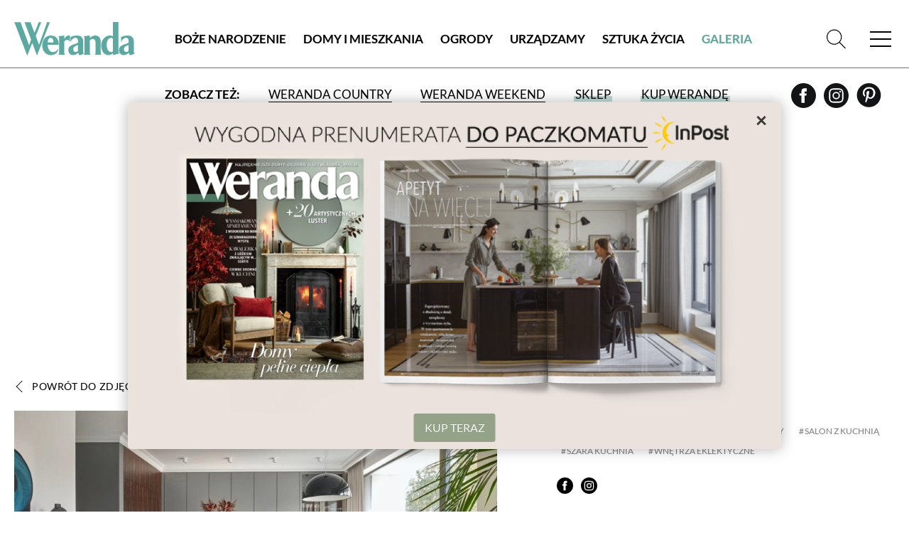

--- FILE ---
content_type: text/html; charset=utf-8
request_url: https://www.weranda.pl/galeria/zdjecie/67702
body_size: 9455
content:
<!doctype html>
<html lang="pl">
<head>
    <meta charset="UTF-8">
    
            <title>110-metrowe mieszkanie urządzone w eklektycznym stylu | Weranda.pl</title>
<meta name="description" content="To eleganckie 110-metrowe mieszkanie w eklektycznym klimacie zaprojektował dla trzyosobowej rodziny Maciej Bogaczewicz z pracowni Bogaczewicz Architecture Studio." />
<meta name="keywords" content="mieszkanie urządzone w stylu eklektycznym, mieszkanie 110 m2 aranżacja wnętrza, mieszkanie 110 m2 w eklektycznym stylu, jak urządzić mieszkanie 110 m kw, salon styl eklektyczny, kuchnia styl eklektyczny, sypialnia styl eklektyczny, styl eklektyczny" />
<meta property="fb:app_id" content="144306935988702" />
<meta property="og:type"   content="website" />
<meta property="og:url"    content="https://www.weranda.pl/galeria/zdjecie/67702/aranzacja-salonu" />
<meta property="og:title"  content="110-metrowe mieszkanie urządzone w eklektycznym stylu" />
<meta property="og:description"  content="To eleganckie 110-metrowe mieszkanie w eklektycznym klimacie zaprojektował dla trzyosobowej rodziny Maciej Bogaczewicz z pracowni Bogaczewicz Architecture Studio." />
<meta property="og:image"  content="https://www.weranda.pl/data/articles/apartament-urzadzony-w-eklektycznym-stylu.jpg" />
    
    <link rel="preconnect" href="https://securepubads.g.doubleclick.net">
    <link rel="dns-prefetch" href="https://securepubads.g.doubleclick.net">
    <link rel="preload" href="https://securepubads.g.doubleclick.net/tag/js/gpt.js" as="script">

    <link rel="canonical" href="https://www.weranda.pl/galeria/zdjecie/67702"/>

    <link rel="apple-touch-icon" sizes="57x57" href="https://www.weranda.pl/images/front/favicon/apple-icon-57x57.png">
    <link rel="apple-touch-icon" sizes="60x60" href="https://www.weranda.pl/images/front/favicon/apple-icon-60x60.png">
    <link rel="apple-touch-icon" sizes="72x72" href="https://www.weranda.pl/images/front/favicon/apple-icon-72x72.png">
    <link rel="apple-touch-icon" sizes="76x76" href="https://www.weranda.pl/images/front/favicon/apple-icon-76x76.png">
    <link rel="apple-touch-icon" sizes="114x114" href="https://www.weranda.pl/images/front/favicon/apple-icon-114x114.png">
    <link rel="apple-touch-icon" sizes="120x120" href="https://www.weranda.pl/images/front/favicon/apple-icon-120x120.png">
    <link rel="apple-touch-icon" sizes="144x144" href="https://www.weranda.pl/images/front/favicon/apple-icon-144x144.png">
    <link rel="apple-touch-icon" sizes="152x152" href="https://www.weranda.pl/images/front/favicon/apple-icon-152x152.png">
    <link rel="apple-touch-icon" sizes="180x180" href="https://www.weranda.pl/images/front/favicon/apple-icon-180x180.png">
    <link rel="icon" type="image/png" sizes="192x192"
          href="https://www.weranda.pl/images/front/favicon/android-icon-192x192.png">
    <link rel="icon" type="image/png" sizes="32x32" href="https://www.weranda.pl/images/front/favicon/favicon-32x32.png">
    <link rel="icon" type="image/png" sizes="96x96" href="https://www.weranda.pl/images/front/favicon/favicon-96x96.png">
    <link rel="icon" type="image/png" sizes="16x16" href="https://www.weranda.pl/images/front/favicon/favicon-16x16.png">
    <link rel="preload" href="https://www.weranda.pl/fonts/lato/Lato-Black.woff2" as="font" type="font/woff2" crossorigin/>
    <link rel="preload" href="https://www.weranda.pl/fonts/lato/Lato-Bold.woff2" as="font" type="font/woff2" crossorigin/>
    <link rel="preload" href="https://www.weranda.pl/fonts/lato/Lato-Italic.woff2" as="font" type="font/woff2" crossorigin/>
    <link rel="preload" href="https://www.weranda.pl/fonts/lato/Lato-Light.woff2" as="font" type="font/woff2" crossorigin/>
    <link rel="preload" href="https://www.weranda.pl/fonts/lato/Lato-Regular.woff2" as="font" type="font/woff2" crossorigin/>
    <link rel="preload" href="https://www.weranda.pl/fonts/LibreBaskerville/LibreBaskerville-Bold.woff2" as="font"
          type="font/woff2" crossorigin/>
    <link rel="preload" href="https://www.weranda.pl/fonts/LibreBaskerville/LibreBaskerville-Italic.woff2" as="font"
          type="font/woff2" crossorigin/>
    <link rel="preload" href="https://www.weranda.pl/fonts/LibreBaskerville/LibreBaskerville-Regular.woff2" as="font"
          type="font/woff2" crossorigin/>
    <meta name="msapplication-TileColor" content="#ffffff">
    <meta name="msapplication-TileImage" content="https://www.weranda.pl/images/front/favicon/ms-icon-144x144.png">
    <meta name="theme-color" content="#ffffff">

    <meta name="google-site-verification" content="MbUIWNon7w0GLrPSWr-nCz7a6cAo3pZLPCCgG1wFHrU"/>
    <meta name="csrf-token" content="9qvKqe4X3hZkhRSgTTNpPb5uAi02kuZ0VA2XPbp1">
    <meta name="viewport" content="width=device-width, initial-scale=1">
    <link rel="stylesheet" href="https://www.weranda.pl/css/front/normalize.css" type="text/css">
    <link rel="stylesheet" href="https://www.weranda.pl/css/front/main.css?v=22.00" type="text/css">
    <link rel="stylesheet" href="https://www.weranda.pl/js/front/lightbox/css/fslightbox.min.css" type="text/css">
    <link rel="stylesheet" href="https://www.weranda.pl/js/front/cookieconsent@3.1.0/dist/cookieconsent.css" type="text/css">

    <link rel='manifest' href='/manifest.json'>

        <link rel="stylesheet" href="https://www.weranda.pl/js/front/lightbox/css/fslightbox.min.css">

    <script src="https://www.weranda.pl/js/front/jquery.min.js"></script>

    <script type="text/javascript">
        window.dataLayer = window.dataLayer || [];
        function gtag(){ dataLayer.push(arguments); }
        gtag('consent', 'default', {
            'ad_user_data': 'denied',
            'ad_personalization': 'denied',
            'ad_storage': 'denied',
            'analytics_storage': 'denied',
            'personalization_storage': 'denied',
            'functionality_storage' : 'granted',
            'security_storage': 'granted',
            'wait_for_update': 500,
            'ads_data_redaction': true
        });

        (function(w,d,s,l,i){w[l]=w[l]||[];w[l].push({'gtm.start':
                new Date().getTime(),event:'gtm.js'});var f=d.getElementsByTagName(s)[0],
            j=d.createElement(s),dl=l!='dataLayer'?'&l='+l:'';j.async=true;j.src=
            'https://www.googletagmanager.com/gtm.js?id='+i+dl;f.parentNode.insertBefore(j,f);
        })(window, document, 'script', 'dataLayer', 'GTM-5QLF9TN');
    </script>

    <!-- Facebook Pixel Code -->
    <script>
        !function(f,b,e,v,n,t,s)
        {if(f.fbq)return;n=f.fbq=function(){n.callMethod?
            n.callMethod.apply(n,arguments):n.queue.push(arguments)};
            if(!f._fbq)f._fbq=n;n.push=n;n.loaded=!0;n.version='2.0';
            n.queue=[];t=b.createElement(e);t.async=!0;
            t.src=v;s=b.getElementsByTagName(e)[0];
            s.parentNode.insertBefore(t,s)}(window, document,'script',
            'https://connect.facebook.net/en_US/fbevents.js');
        fbq('init', '221923555464854');
        fbq('track', 'PageView');
    </script>
    <!-- End Facebook Pixel Code -->

    
    <meta name="p:domain_verify" content="648fcfc7e04ab923d6e320d6ffcac888"/>

    <style>
    .gam-container {
        width: 100%;
        height: auto;
        display: block;
        text-align: center;
    }
</style>

<script async src="https://securepubads.g.doubleclick.net/tag/js/gpt.js" crossorigin="anonymous"></script>
<script>
    window.googletag = window.googletag || {cmd: []};

    const mobileSizes = [
        [480, 320],
        [336, 280],
        [320, 480],
        [300, 600],
        [300, 250],
        [300, 100],
        [300, 75],
        [300, 50],
        [292, 30],
        [250, 360],
        [250, 250],
        [240, 400],
        [200, 200],
        'fluid'
    ];
    const desktopSizes = [
        [1230, 300],
        [1024, 768],
        [980, 120],
        [980, 90],
        [970, 300],
        [970, 250],
        [970, 90],
        [750, 300],
        [750, 200],
        [750, 100],
        [480, 320],
        [336, 280],
        [300, 600],
        [300, 250]
    ];

    const isMobile = window.innerWidth < 768;
    const selectedSizes = isMobile ? mobileSizes : desktopSizes;

    googletag.cmd.push(function () {
        const slots = [
            { id: 'div-gpt-article_mid_1',       adunit: '/23330625328/wrnd/article_mid_1' },
            { id: 'div-gpt-article_mid_2',       adunit: '/23330625328/wrnd/article_mid_2' },
            { id: 'div-gpt-article_mid_3_mobile',adunit: '/23330625328/wrnd/article_mid_3_mobile' },
            { id: 'div-gpt-home_abovearchive',   adunit: '/23330625328/wrnd/home_abovearchive' },
            { id: 'div-gpt-home_mid_1',          adunit: '/23330625328/wrnd/home_mid_1' },
            { id: 'div-gpt-home_mid_2',          adunit: '/23330625328/wrnd/home_mid_2' },
            { id: 'div-gpt-home_mid_3',          adunit: '/23330625328/wrnd/home_mid_3' },
            { id: 'div-gpt-home_mid_4',          adunit: '/23330625328/wrnd/home_mid_4' },
            { id: 'div-gpt-ros_top',             adunit: '/23330625328/wrnd/ros_top' },
            { id: 'div-gpt-section_abovearchive',adunit: '/23330625328/wrnd/section_abovearchive' },
            { id: 'div-gpt-section_mid_1',       adunit: '/23330625328/wrnd/section_mid_1' },
            { id: 'div-gpt-gallery_item',             adunit: '/23330625328/wrnd/gallery_item' }
        ];
        slots.forEach(slot => {
            if (document.getElementById(slot.id)) {
                googletag.defineSlot(slot.adunit, selectedSizes, slot.id)
                         .addService(googletag.pubads());
            }
        });
        googletag.pubads().enableSingleRequest();
        googletag.pubads().collapseEmptyDivs();
        googletag.enableServices();
    });
</script>
    <meta name="google-site-verification" content="lgIXDdoRr55oYPzssVF0KmguQJ-NzrIkklJlTkr_B-g" />

    <script src="https://jsc.mgid.com/site/924500.js" async></script>
</head>
<body>
    <script type="module" src="https://www.weranda.pl/js/front/cookieconsent-config.js"></script>
<header class="menu-header wrapper">
    <div class="wrapper">
        <p class="for-readers">Weranda</p>
        <a href="https://www.weranda.pl" class="logo">
            <img src="https://www.weranda.pl/images/front/logo-green.svg" alt="Weranda" width="170" height="47">
        </a>
        <ul class="menu-list-top">
                            <li class="menu-item">
                    <a href="https://www.weranda.pl/boze-narodzenie" class="link">Boże Narodzenie</a>
                </li>
                            <li class="menu-item">
                    <a href="https://www.weranda.pl/domy-i-mieszkania" class="link">Domy i Mieszkania</a>
                </li>
                            <li class="menu-item">
                    <a href="https://www.weranda.pl/ogrody" class="link">Ogrody</a>
                </li>
                            <li class="menu-item">
                    <a href="https://www.weranda.pl/urzadzamy" class="link">Urządzamy</a>
                </li>
                            <li class="menu-item">
                    <a href="https://www.weranda.pl/sztuka-zycia" class="link">Sztuka Życia</a>
                </li>
                        <li class="menu-item active"><a href="https://www.weranda.pl/galeria" class="link">Galeria</a></li>
        </ul>
        <div class="menu-search-block">
            <form class="search-form form-item" action="https://www.weranda.pl/wyszukaj">
                <input type="text" class="has-focus" placeholder="Napisz, czego szukasz" name="search">
                <input type="submit" value="Szukaj" class="btn">
                <a href="#" class="clear-input"></a>
            </form>
            <a href="#" class="link-icon js-search-open">
                <svg>
                    <use xlink:href="https://www.weranda.pl/images/front/svg/svg-map.svg#header-search"></use>
                </svg>
            </a>
        </div>
        <a href="#" class="mobile-menu">
            <span class="open-menu"></span>
            <span href="#" class="close-menu"></span>
        </a>
        <div class="menu-list">
            <ul class="menu-list__inner">
                                    <li class="menu-item">
                        <a href="https://www.weranda.pl/boze-narodzenie" class="link">Boże Narodzenie</a>
                                            </li>
                                    <li class="menu-item has-sub-menu">
                        <a href="https://www.weranda.pl/domy-i-mieszkania" class="link">Domy i Mieszkania</a>
                                                    <ul class="sub-menu">
                                                                    <li class="menu-item-96">
                                        <a href="https://www.weranda.pl/domy-i-mieszkania/stylowe-i-przytulne" class="link">Stylowe i przytulne</a>
                                    </li>
                                                                    <li class="menu-item-101">
                                        <a href="https://www.weranda.pl/domy-i-mieszkania/styl-skandynawski" class="link">Styl skandynawski</a>
                                    </li>
                                                                    <li class="menu-item-98">
                                        <a href="https://www.weranda.pl/domy-i-mieszkania/w-stylu-rustykalnym" class="link">Styl rustykalny</a>
                                    </li>
                                                                    <li class="menu-item-97">
                                        <a href="https://www.weranda.pl/domy-i-mieszkania/wnetrza-nowoczesne" class="link">Styl nowoczesny</a>
                                    </li>
                                                                    <li class="menu-item-95">
                                        <a href="https://www.weranda.pl/domy-i-mieszkania/rezydencje" class="link">Rezydencje</a>
                                    </li>
                                                                    <li class="menu-item-145">
                                        <a href="https://www.weranda.pl/domy-i-mieszkania/male-mieszkanie" class="link">Małe mieszkanie</a>
                                    </li>
                                                                    <li class="menu-item-146">
                                        <a href="https://www.weranda.pl/domy-i-mieszkania/wnetrza-z-instagrama" class="link">Wnętrza z instagrama</a>
                                    </li>
                                                                    <li class="menu-item-130">
                                        <a href="https://www.weranda.pl/domy-i-mieszkania/znani-i-lubiani-w-domu" class="link">Znani i lubiani w domu</a>
                                    </li>
                                                                    <li class="menu-item-100">
                                        <a href="https://www.weranda.pl/domy-i-mieszkania/atelier-artystow" class="link">Atelier artystów</a>
                                    </li>
                                                                    <li class="menu-item-152">
                                        <a href="https://www.weranda.pl/domy-i-mieszkania/architektura" class="link">Architektura</a>
                                    </li>
                                                            </ul>
                                            </li>
                                    <li class="menu-item has-sub-menu">
                        <a href="https://www.weranda.pl/ogrody" class="link">Ogrody</a>
                                                    <ul class="sub-menu">
                                                                    <li class="menu-item-102">
                                        <a href="https://www.weranda.pl/ogrody/male-i-duze" class="link">Ogrody małe i duże</a>
                                    </li>
                                                                    <li class="menu-item-149">
                                        <a href="https://www.weranda.pl/ogrody/balkon-i-taras" class="link">Balkon i taras</a>
                                    </li>
                                                                    <li class="menu-item-150">
                                        <a href="https://www.weranda.pl/ogrody/rosliny-ogrodowe" class="link">Rośliny ogrodowe</a>
                                    </li>
                                                                    <li class="menu-item-151">
                                        <a href="https://www.weranda.pl/ogrody/kwiaty-doniczkowe" class="link">Kwiaty doniczkowe</a>
                                    </li>
                                                            </ul>
                                            </li>
                                    <li class="menu-item has-sub-menu">
                        <a href="https://www.weranda.pl/urzadzamy" class="link">Urządzamy</a>
                                                    <ul class="sub-menu">
                                                                    <li class="menu-item-108">
                                        <a href="https://www.weranda.pl/urzadzamy/salon" class="link">Salon</a>
                                    </li>
                                                                    <li class="menu-item-106">
                                        <a href="https://www.weranda.pl/urzadzamy/kuchnia" class="link">Kuchnia</a>
                                    </li>
                                                                    <li class="menu-item-110">
                                        <a href="https://www.weranda.pl/urzadzamy/jadalnia" class="link">Jadalnia</a>
                                    </li>
                                                                    <li class="menu-item-107">
                                        <a href="https://www.weranda.pl/urzadzamy/lazienka" class="link">Łazienka</a>
                                    </li>
                                                                    <li class="menu-item-109">
                                        <a href="https://www.weranda.pl/urzadzamy/sypialnia" class="link">Sypialnia</a>
                                    </li>
                                                                    <li class="menu-item-141">
                                        <a href="https://www.weranda.pl/urzadzamy/pokoj-dzieciecy" class="link">Pokój dziecka</a>
                                    </li>
                                                                    <li class="menu-item-119">
                                        <a href="https://www.weranda.pl/urzadzamy/przedpokoj" class="link">Hol i przedpokój</a>
                                    </li>
                                                                    <li class="menu-item-105">
                                        <a href="https://www.weranda.pl/urzadzamy/jak-to-urzadzic" class="link">Jak to urządzić?</a>
                                    </li>
                                                                    <li class="menu-item-114">
                                        <a href="https://www.weranda.pl/urzadzamy/dekoracje" class="link">Dekoracje</a>
                                    </li>
                                                                    <li class="menu-item-112">
                                        <a href="https://www.weranda.pl/urzadzamy/aranzacje-okien" class="link">Aranżacje okien</a>
                                    </li>
                                                                    <li class="menu-item-117">
                                        <a href="https://www.weranda.pl/urzadzamy/rtv-i-agd" class="link">RTV i AGD</a>
                                    </li>
                                                                    <li class="menu-item-142">
                                        <a href="https://www.weranda.pl/urzadzamy/tkaniny-i-tapety" class="link">Tkaniny i tapety</a>
                                    </li>
                                                            </ul>
                                            </li>
                                    <li class="menu-item has-sub-menu">
                        <a href="https://www.weranda.pl/sztuka-zycia" class="link">Sztuka Życia</a>
                                                    <ul class="sub-menu">
                                                                    <li class="menu-item-121">
                                        <a href="https://www.weranda.pl/sztuka-zycia/artysci" class="link">Artyści</a>
                                    </li>
                                                                    <li class="menu-item-143">
                                        <a href="https://www.weranda.pl/sztuka-zycia/projektanci" class="link">Projektanci</a>
                                    </li>
                                                                    <li class="menu-item-123">
                                        <a href="https://www.weranda.pl/sztuka-zycia/kolekcje" class="link">Kolekcje</a>
                                    </li>
                                                                    <li class="menu-item-128">
                                        <a href="https://www.weranda.pl/sztuka-zycia/przepisy-kulinarne" class="link">Przepisy kulinarne</a>
                                    </li>
                                                                    <li class="menu-item-28">
                                        <a href="https://www.weranda.pl/sztuka-zycia/zaproszenia" class="link">Zaproszenia</a>
                                    </li>
                                                            </ul>
                                            </li>
                                <li class="menu-item has-sub-menu">
                    <a href="https://sklep.weranda.pl" class="link" target="_blank">
                        Sklep
                    </a>
                    <ul class="sub-menu">
                        <li>
                            <a href="https://sklep.weranda.pl/kategoria/do-domu" class="link" target="_blank">
                                Do domu
                            </a>
                        </li>
                        <li>
                            <a href="https://sklep.weranda.pl/kategoria/do-ogrodu" class="link" target="_blank">
                                Do ogrodu
                            </a>
                        </li>
                        <li>
                            <a href="https://sklep.weranda.pl/kategoria/ksiazki" class="link" target="_blank">
                                Książki
                            </a>
                        </li>
                        <li>
                            <a href="https://sklep.weranda.pl/kategoria/kosmetyki-naturalne" class="link" target="_blank">
                                Kosmetyki naturalne
                            </a>
                        </li>
                        <li>
                            <a href="https://sklep.weranda.pl/kategoria/pomysl-na-prezent" class="link" target="_blank">
                                Pomysł na prezent
                            </a>
                        </li>
                    </ul>
                </li>
                <li class="menu-item active">
                    <a href="https://www.weranda.pl/galeria" class="link">
                        Galeria
                    </a>
                </li>
            </ul>
            <div class="menu-list__cta-archive">
                <figure class="cta-archive-item">
                    <div class="photo-wrapper">
                                                    <img class="lazy" src="" lazy-src="https://www.weranda.pl/data/archive_graphics/nowy inpost wer 01.png" alt="Numer 1 / 2026">
                                            </div>
                    <figcaption class="text-wrapper">
                        <a href="https://www.weranda.pl/aktualny-numer" class="btn-inverse">Zajrzyj do środka</a>
                        <div class="links">
                            <a href="https://prenumerata.tejot.com.pl/weranda/aktualny-numer" class="link" target="_blank">Aktualny numer</a>
                            <a href="https://prenumerata.tejot.com.pl/weranda/prenumerata" class="link" target="_blank">Prenumerata</a>
                        </div>
                    </figcaption>
                </figure>
            </div>
            <div class="menu-list__social">
                <span>Zapraszamy do śledzenia Werandy</span>
                <div class="row">
                    <a href="https://www.facebook.com/MagazynWeranda/" class="link-icon" target="_blank">
                        <svg>
                            <use xlink:href="https://www.weranda.pl/images/front/svg/svg-map.svg#header-fb"></use>
                        </svg>
                    </a>
                    <a href="https://www.instagram.com/weranda_magazyn/" class="link-icon" target="_blank">
                        <svg>
                            <use xlink:href="https://www.weranda.pl/images/front/svg/svg-map.svg#header-insta"></use>
                        </svg>
                    </a>
                    <a href="https://pl.pinterest.com/magazynweranda/" class="link-icon" target="_blank">
                        <svg>
                            <use xlink:href="https://www.weranda.pl/images/front/svg/svg-map.svg#header-pinterest"></use>
                        </svg>
                    </a>
                </div>
            </div>
        </div>
    </div>
    <div class="menu-header-bottom">
        <span class="menu-header-bottom-text">Zobacz też:</span>
        <ul class="menu-header-bottom-list">
            <li class="menu-header-bottom-item">
                <a href="https://www.werandacountry.pl/" target="_blank" class="link">
                    Weranda Country
                </a>
            </li>
            <li class="menu-header-bottom-item">
                <a href="https://www.werandaweekend.pl/" target="_blank" class="link">
                    Weranda Weekend
                </a>
            </li>
            <li class="menu-header-bottom-item shop">
                <a href="https://sklep.weranda.pl" class="link link-green-block" target="_blank"><span>Sklep</span></a>
            </li>
            <li class="menu-header-bottom-item has-subscription">
                <a href="https://prenumerata.tejot.com.pl/" class="link link-green-block" target="_blank"><span>Kup Werandę</span></a>

                                    <div class="subscription-tabs">
                        <h4 data-id="subscription-tabs-1">Prenumerata</h4>
                        <h4 data-id="subscription-tabs-2" class="active">Aktualny numer</h4>
                        <div id="subscription-tabs-1" class="subscription_tabs__tab">
                            <div class="menu-subscription">
                                <div class="gazetka">
                                    <a href="https://www.weranda.pl/aktualny-numer">
                                        <picture>
                                            <source srcset="https://www.weranda.pl/cache/180-223/bfe41a533e4ae75fe529cc4ccb6c5a63/ea6859eccbcc10bd8533a77d50ac82b9_1766037087_wer01_26_836px_tinify.webp" type="image/webp">
                                            <source srcset="https://www.weranda.pl/cache/180-223/bfe41a533e4ae75fe529cc4ccb6c5a63/ea6859eccbcc10bd8533a77d50ac82b9_1766037087_wer01_26_836px_tinify.jpg" type="image/jpeg">
                                            <img src="https://www.weranda.pl/cache/180-223/bfe41a533e4ae75fe529cc4ccb6c5a63/ea6859eccbcc10bd8533a77d50ac82b9_1766037087_wer01_26_836px_tinify.jpg" alt="Weranda 1/2026" loading="lazy">
                                        </picture>
                                    </a>
                                </div>

                                <div class="subscriptions">
                                    <div class="sub-wrapper">
                                        <p>Wybierz typ prenumeraty</p>
                                        <ul class="subscriptions-list">
                                            <li>
                                                <a href="https://prenumerata.tejot.com.pl/weranda/prenumerata/krok/2/printed" class="paper">
                                                    <div class="text-wrapper">
                                            <span class="edition">
                                                wersja drukowana
                                            </span>
                                                        <span class="description">
                                                prenumerata z dostawą do domu
                                            </span>
                                                    </div>
                                                    <img class="lazy" src="" lazy-src="https://www.weranda.pl/images/front/icons/thin-1210_bookmark_book_read.svg" alt="Weranda.pl">
                                                </a>
                                            </li>
                                            <li>
                                                <a href="https://prenumerata.tejot.com.pl/weranda/prenumerata/krok/2/online" class="online">
                                                    <div class="text-wrapper">
                                            <span class="edition">
                                                wersja elektroniczna
                                            </span>
                                                        <span class="description">
                                                wysyłka 2 dni przed ukazaniem się magazynu w sprzedaży
                                            </span>
                                                    </div>
                                                    <img class="lazy" src="" lazy-src="https://www.weranda.pl/images/front/icons/thin-1265_computer_mobile_desktop.svg" alt="Weranda.pl">
                                                </a>
                                            </li>
                                            <li>
                                                <a href="https://prenumerata.tejot.com.pl/weranda/pakiet/krok/2" class="duo">
                                                    <div class="text-wrapper">
                                            <span class="edition">
                                                pakiet duo
                                            </span>
                                                        <span class="description">
                                                najlepsza oferta cenowa
                                            </span>
                                                    </div>
                                                    <div class="image-wrapper">
                                                        <img class="lazy" src="" lazy-src="https://www.weranda.pl/images/front/icons/thin-1210_bookmark_book_read.svg" alt="Weranda.pl">
                                                        <span class="plus">+</span>
                                                        <img class="lazy" src="" lazy-src="https://www.weranda.pl/images/front/icons/thin-1265_computer_mobile_desktop.svg" alt="Weranda.pl">
                                                    </div>
                                                </a>
                                            </li>
                                        </ul>
                                    </div>
                                </div>
                            </div>
                        </div>
                        <div id="subscription-tabs-2" class="subscription_tabs__tab active">
                            <div class="menu-subscription">
                                <div class="gazetka">
                                                                            <a href="https://www.weranda.pl/aktualny-numer">
                                            <picture>
                                                <source srcset="https://www.weranda.pl/cache/180-223/bfe41a533e4ae75fe529cc4ccb6c5a63/ea6859eccbcc10bd8533a77d50ac82b9_1766037087_wer01_26_836px_tinify.webp" type="image/webp">
                                                <source srcset="https://www.weranda.pl/cache/180-223/bfe41a533e4ae75fe529cc4ccb6c5a63/ea6859eccbcc10bd8533a77d50ac82b9_1766037087_wer01_26_836px_tinify.jpg" type="image/jpeg">
                                                <img src="https://www.weranda.pl/cache/180-223/bfe41a533e4ae75fe529cc4ccb6c5a63/ea6859eccbcc10bd8533a77d50ac82b9_1766037087_wer01_26_836px_tinify.jpg" alt="Weranda 1/2026" loading="lazy">
                                            </picture>
                                        </a>
                                                                    </div>

                                <div class="subscriptions">
                                    <div class="sub-wrapper">
                                        <p>Wybierz typ wydania</p>
                                        <ul class="subscriptions-list">
                                            <li>
                                                <a href="https://prenumerata.tejot.com.pl/weranda/aktualny-numer/krok/2/printed" class="paper">
                                                    <div class="text-wrapper">
                                            <span class="edition">
                                                wydanie drukowane
                                            </span>
                                                        <span class="description">
                                                aktualny numer z dostawą do domu
                                            </span>
                                                    </div>
                                                    <img class="lazy" src="" lazy-src="https://www.weranda.pl/images/front/icons/thin-1210_bookmark_book_read.svg" alt="Weranda.pl">
                                                </a>
                                            </li>
                                            <li>
                                                <a href="https://prenumerata.tejot.com.pl/weranda/aktualny-numer/krok/2/online" class="online">
                                                    <div class="text-wrapper">
                                            <span class="edition">
                                                e-wydanie PDF
                                            </span>
                                                        <span class="description">
                                                przeglądaj bezpośrednio na Twoim komputerze lub urządzeniu mobilnym
                                            </span>
                                                    </div>
                                                    <img class="lazy" src="" lazy-src="https://www.weranda.pl/images/front/icons/thin-1265_computer_mobile_desktop.svg" alt="Weranda.pl">
                                                </a>
                                            </li>
                                        </ul>
                                    </div>
                                </div>
                            </div>
                        </div>
                    </div>
                            </li>
        </ul>
        <div class="row social">
            <a href="https://www.facebook.com/MagazynWeranda/" class="link-icon" target="_blank">
                <svg>
                    <use xlink:href="https://www.weranda.pl/images/front/svg/svg-map.svg#header-fb"></use>
                </svg>
            </a>
            <a href="https://www.instagram.com/weranda_magazyn/" class="link-icon" target="_blank">
                <svg>
                    <use xlink:href="https://www.weranda.pl/images/front/svg/svg-map.svg#header-insta"></use>
                </svg>
            </a>
            <a href="https://pl.pinterest.com/magazynweranda/" class="link-icon" target="_blank">
                <svg>
                    <use xlink:href="https://www.weranda.pl/images/front/svg/svg-map.svg#header-pinterest"></use>
                </svg>
            </a>
        </div>
    </div>
</header>
<div class="header-cta submenu">
    <div class="page">
        <div class="banner_flex">
            <div class="banner_container">
                <span class="banner_text">reklama</span>
                <div class="banner_content">
                    <div class="gam-container" id="div-gpt-ros_top"></div>
                </div>
            </div>
        </div>
    </div>
</div>


<main class="page-gallery-detal pion">
    <section class="gallery-detal-content wrapper">
        <a href="https://www.weranda.pl/galeria/aranzacja-salonu" class="link-inverse back">Powrót do zdjęć oznaczonych <span class="tag-name">aranzacja-salonu</span></a>

        <div class="block-hero">
            <div class="photo-wrapper image-wide">
                <a href="https://www.weranda.pl/data/articles/apartament-urzadzony-w-eklektycznym-stylu.jpg" data-fslightbox="img-9397628" data-title="110-metrowe mieszkanie urządzone w eklektycznym stylu">
                    <picture>
                        <source srcset="https://www.weranda.pl/cache/840-531/bfe41a533e4ae75fe529cc4ccb6c5a63/apartament-urzadzony-w-eklektycznym-stylu.webp" type="image/webp">
                        <source srcset="https://www.weranda.pl/cache/840-531/bfe41a533e4ae75fe529cc4ccb6c5a63/apartament-urzadzony-w-eklektycznym-stylu.jpg" type="image/jpeg">
                        <img src="https://www.weranda.pl/cache/840-531/bfe41a533e4ae75fe529cc4ccb6c5a63/apartament-urzadzony-w-eklektycznym-stylu.jpg" alt="110-metrowe mieszkanie urządzone w eklektycznym stylu" loading="lazy">
                    </picture>
                </a>
                                    <a href="https://www.weranda.pl/galeria/zdjecie/67711/aranzacja-salonu" class="prev-page"></a>
                                                    <a href="https://www.weranda.pl/galeria/zdjecie/67656/aranzacja-salonu" class="next-page"></a>
                            </div>

            <div class="side-wrapper">
                <div class="tag-block">
                                            <ul class="tag-list">
                                                            <li class="tag-item"><a href="https://www.weranda.pl/tag/aranzacja-salonu" class="link-green-block">aranżacja salonu</a></li>
                                                            <li class="tag-item"><a href="https://www.weranda.pl/tag/sofa" class="link-green-block">sofa</a></li>
                                                            <li class="tag-item"><a href="https://www.weranda.pl/tag/stolik-kawowy" class="link-green-block">stolik kawowy</a></li>
                                                            <li class="tag-item"><a href="https://www.weranda.pl/tag/salon-z-kuchnia" class="link-green-block">salon z kuchnią</a></li>
                                                            <li class="tag-item"><a href="https://www.weranda.pl/tag/szara-kuchnia" class="link-green-block">szara kuchnia</a></li>
                                                            <li class="tag-item"><a href="https://www.weranda.pl/tag/wnetrza-eklektyczne" class="link-green-block">wnętrza eklektyczne</a></li>
                                                    </ul>
                    
                    <div class="row social">
    <a href="https://www.facebook.com/sharer/sharer.php?u=https://www.weranda.pl/galeria/zdjecie/67702" class="link-icon" target="_blank">
        <svg>
            <use xlink:href="https://www.weranda.pl/images/front/svg/svg-map.svg#header-fb"></use>
        </svg>
    </a>
    <a href="https://www.instagram.com/weranda_magazyn/" class="link-icon" target="_blank">
        <svg>
            <use xlink:href="https://www.weranda.pl/images/front/svg/svg-map.svg#header-insta"></use>
        </svg>
    </a>
</div>                </div>

                                    <div class="text-wrapper">
                        <p class="upper-text">Zdjęcie pojawia się w artykule:</p>
                        <h1 class="article-title deco midium"><a href="https://www.weranda.pl/domy-i-mieszkania/stylowe-i-przytulne/110-metrowe-mieszkanie-w-eklektycznym-stylu" class="link-inverse">Apartament na Starej Ochocie urządzony w eklektycznym stylu – 110-metrowe mieszkanie ze szmaragdowymi akcentami i grafikami Nikodema Szpunara</a></h1>
                                                    <span class="category"><a href="https://www.weranda.pl/domy-i-mieszkania/stylowe-i-przytulne" class="link-inverse">Stylowe i przytulne</a></span>
                                                <p class="article-subtitle">
                            To eleganckie 110-metrowe mieszkanie w eklektycznym klimacie zaprojektował dla trzyosobowej rodziny Maciej Bogaczewicz z pracowni Bogaczewicz Architecture Studio.
                        </p>
                        <a href="https://www.weranda.pl/domy-i-mieszkania/stylowe-i-przytulne/110-metrowe-mieszkanie-w-eklektycznym-stylu" class="btn center">
                            Czytaj dalej
                        </a>
                    </div>
                            </div>
        </div>
        
        <div class="pagination-cta">
    <div class="page">
        <div class="banner_flex">
            <div class="banner_container">
                <span class="banner_text">reklama</span>
                <div class="banner_content">
                    <div class="gam-container" id="div-gpt-gallery_item"></div>
                </div>
            </div>
        </div>
    </div>
</div>

                    <div class="recommended-block image-wide">
                <h2 class="section-title"><span>Polecane produkty:</span></h2>

                <div class="article-list recommended">
                    <div class="article-list__inner" data-count="">
                                                    <li class="article-item wariant-5"data-aos="fade-up" data-aos-delay="500">
                                <a href="https://sklep.weranda.pl/produkt/dekoracja-do-domu-drewniana-dzieciol-recznie-rzezbiony" class="product-slot photo-wrapper" target="_blank" rel="nofollow"
                                   data-product-id="7368"
                                   data-slot-type="gallery-image"
                                   data-slot-id="67702"
                                >
                                    <picture>
                                        <source srcset="https://www.weranda.pl/cache/328-467/bfe41a533e4ae75fe529cc4ccb6c5a63/Dekoracja_do_domu_drewniana_dzięcioł_ręcznie_rzeźbiony_5_tinify.webp" type="image/webp">
                                        <source srcset="https://www.weranda.pl/cache/328-467/bfe41a533e4ae75fe529cc4ccb6c5a63/Dekoracja_do_domu_drewniana_dzięcioł_ręcznie_rzeźbiony_5_tinify.jpg" type="image/jpeg">
                                        <img src="https://www.weranda.pl/cache/328-467/bfe41a533e4ae75fe529cc4ccb6c5a63/Dekoracja_do_domu_drewniana_dzięcioł_ręcznie_rzeźbiony_5_tinify.jpg" alt="Dekoracja do domu drewniana dzięcioł ręcznie rzeźbiony" loading="lazy">
                                    </picture>
                                </a>
                                <div class="text-wrapper border">
                                    <h3 class="article-title">
                                        <a href="https://sklep.weranda.pl/produkt/dekoracja-do-domu-drewniana-dzieciol-recznie-rzezbiony" class="product-slot link-inverse" target="_blank" rel="nofollow"
                                           data-product-id="7368"
                                           data-slot-type="gallery-image"
                                           data-slot-id="67702"
                                        >
                                            Dekoracja do domu drewniana dzięcioł ręcznie rzeźbiony
                                        </a>
                                    </h3>
                                </div>
                            </li>
                                                    <li class="article-item wariant-5"data-aos="fade-up" data-aos-delay="700">
                                <a href="https://sklep.weranda.pl/produkt/-karmnik-dla-ptakow-metalowy-zielony" class="product-slot photo-wrapper" target="_blank" rel="nofollow"
                                   data-product-id="3908"
                                   data-slot-type="gallery-image"
                                   data-slot-id="67702"
                                >
                                    <picture>
                                        <source srcset="https://www.weranda.pl/cache/328-467/bfe41a533e4ae75fe529cc4ccb6c5a63/Metalowy_karmnik_dla_ptaków_na_nasiona__zielony__2_tinify.webp" type="image/webp">
                                        <source srcset="https://www.weranda.pl/cache/328-467/bfe41a533e4ae75fe529cc4ccb6c5a63/Metalowy_karmnik_dla_ptaków_na_nasiona__zielony__2_tinify.jpg" type="image/jpeg">
                                        <img src="https://www.weranda.pl/cache/328-467/bfe41a533e4ae75fe529cc4ccb6c5a63/Metalowy_karmnik_dla_ptaków_na_nasiona__zielony__2_tinify.jpg" alt="Karmnik dla ptaków metalowy zielony" loading="lazy">
                                    </picture>
                                </a>
                                <div class="text-wrapper border">
                                    <h3 class="article-title">
                                        <a href="https://sklep.weranda.pl/produkt/-karmnik-dla-ptakow-metalowy-zielony" class="product-slot link-inverse" target="_blank" rel="nofollow"
                                           data-product-id="3908"
                                           data-slot-type="gallery-image"
                                           data-slot-id="67702"
                                        >
                                            Karmnik dla ptaków metalowy zielony
                                        </a>
                                    </h3>
                                </div>
                            </li>
                                                    <li class="article-item wariant-5"data-aos="fade-up" data-aos-delay="900">
                                <a href="https://sklep.weranda.pl/produkt/karmnik-dla-ptakow-na-nasiona-bialy" class="product-slot photo-wrapper" target="_blank" rel="nofollow"
                                   data-product-id="3906"
                                   data-slot-type="gallery-image"
                                   data-slot-id="67702"
                                >
                                    <picture>
                                        <source srcset="https://www.weranda.pl/cache/328-467/bfe41a533e4ae75fe529cc4ccb6c5a63/Metalowy_karmnik_dla_ptaków_na_nasiona__biały__2_tinify.webp" type="image/webp">
                                        <source srcset="https://www.weranda.pl/cache/328-467/bfe41a533e4ae75fe529cc4ccb6c5a63/Metalowy_karmnik_dla_ptaków_na_nasiona__biały__2_tinify.jpg" type="image/jpeg">
                                        <img src="https://www.weranda.pl/cache/328-467/bfe41a533e4ae75fe529cc4ccb6c5a63/Metalowy_karmnik_dla_ptaków_na_nasiona__biały__2_tinify.jpg" alt="Karmnik dla ptaków na nasiona biały" loading="lazy">
                                    </picture>
                                </a>
                                <div class="text-wrapper border">
                                    <h3 class="article-title">
                                        <a href="https://sklep.weranda.pl/produkt/karmnik-dla-ptakow-na-nasiona-bialy" class="product-slot link-inverse" target="_blank" rel="nofollow"
                                           data-product-id="3906"
                                           data-slot-type="gallery-image"
                                           data-slot-id="67702"
                                        >
                                            Karmnik dla ptaków na nasiona biały
                                        </a>
                                    </h3>
                                </div>
                            </li>
                                                    <li class="article-item wariant-5"data-aos="fade-up" data-aos-delay="1100">
                                <a href="https://sklep.weranda.pl/produkt/ceramiczny-kubek-do-kawy-czarka-jazzy-aqua" class="product-slot photo-wrapper" target="_blank" rel="nofollow"
                                   data-product-id="3803"
                                   data-slot-type="gallery-image"
                                   data-slot-id="67702"
                                >
                                    <picture>
                                        <source srcset="https://www.weranda.pl/cache/328-467/bfe41a533e4ae75fe529cc4ccb6c5a63/Ceramiczny_kubek_do_kawy_czarka_Jazzy_Aqua_tinify.webp" type="image/webp">
                                        <source srcset="https://www.weranda.pl/cache/328-467/bfe41a533e4ae75fe529cc4ccb6c5a63/Ceramiczny_kubek_do_kawy_czarka_Jazzy_Aqua_tinify.jpg" type="image/jpeg">
                                        <img src="https://www.weranda.pl/cache/328-467/bfe41a533e4ae75fe529cc4ccb6c5a63/Ceramiczny_kubek_do_kawy_czarka_Jazzy_Aqua_tinify.jpg" alt="Ceramiczny kubek do kawy czarka Jazzy Aqua" loading="lazy">
                                    </picture>
                                </a>
                                <div class="text-wrapper border">
                                    <h3 class="article-title">
                                        <a href="https://sklep.weranda.pl/produkt/ceramiczny-kubek-do-kawy-czarka-jazzy-aqua" class="product-slot link-inverse" target="_blank" rel="nofollow"
                                           data-product-id="3803"
                                           data-slot-type="gallery-image"
                                           data-slot-id="67702"
                                        >
                                            Ceramiczny kubek do kawy czarka Jazzy Aqua
                                        </a>
                                    </h3>
                                </div>
                            </li>
                                                    <li class="article-item wariant-5"data-aos="fade-up" data-aos-delay="1300">
                                <a href="https://sklep.weranda.pl/produkt/ceramiczna-miska-rozowa-jazzy" class="product-slot photo-wrapper" target="_blank" rel="nofollow"
                                   data-product-id="3808"
                                   data-slot-type="gallery-image"
                                   data-slot-id="67702"
                                >
                                    <picture>
                                        <source srcset="https://www.weranda.pl/cache/328-467/bfe41a533e4ae75fe529cc4ccb6c5a63/Ceramiczna_miska_różowa_Jazzy_3_tinify.webp" type="image/webp">
                                        <source srcset="https://www.weranda.pl/cache/328-467/bfe41a533e4ae75fe529cc4ccb6c5a63/Ceramiczna_miska_różowa_Jazzy_3_tinify.jpg" type="image/jpeg">
                                        <img src="https://www.weranda.pl/cache/328-467/bfe41a533e4ae75fe529cc4ccb6c5a63/Ceramiczna_miska_różowa_Jazzy_3_tinify.jpg" alt="Ceramiczna miska różowa Jazzy" loading="lazy">
                                    </picture>
                                </a>
                                <div class="text-wrapper border">
                                    <h3 class="article-title">
                                        <a href="https://sklep.weranda.pl/produkt/ceramiczna-miska-rozowa-jazzy" class="product-slot link-inverse" target="_blank" rel="nofollow"
                                           data-product-id="3808"
                                           data-slot-type="gallery-image"
                                           data-slot-id="67702"
                                        >
                                            Ceramiczna miska różowa Jazzy
                                        </a>
                                    </h3>
                                </div>
                            </li>
                                                    <li class="article-item wariant-5"data-aos="fade-up" data-aos-delay="1500">
                                <a href="https://sklep.weranda.pl/produkt/ceramiczny-talerz-jazzy-aqua" class="product-slot photo-wrapper" target="_blank" rel="nofollow"
                                   data-product-id="3802"
                                   data-slot-type="gallery-image"
                                   data-slot-id="67702"
                                >
                                    <picture>
                                        <source srcset="https://www.weranda.pl/cache/328-467/bfe41a533e4ae75fe529cc4ccb6c5a63/Ceramiczny_talerz_Jazzy_Aqua_tinify.webp" type="image/webp">
                                        <source srcset="https://www.weranda.pl/cache/328-467/bfe41a533e4ae75fe529cc4ccb6c5a63/Ceramiczny_talerz_Jazzy_Aqua_tinify.jpg" type="image/jpeg">
                                        <img src="https://www.weranda.pl/cache/328-467/bfe41a533e4ae75fe529cc4ccb6c5a63/Ceramiczny_talerz_Jazzy_Aqua_tinify.jpg" alt="Ceramiczny talerz Jazzy Aqua" loading="lazy">
                                    </picture>
                                </a>
                                <div class="text-wrapper border">
                                    <h3 class="article-title">
                                        <a href="https://sklep.weranda.pl/produkt/ceramiczny-talerz-jazzy-aqua" class="product-slot link-inverse" target="_blank" rel="nofollow"
                                           data-product-id="3802"
                                           data-slot-type="gallery-image"
                                           data-slot-id="67702"
                                        >
                                            Ceramiczny talerz Jazzy Aqua
                                        </a>
                                    </h3>
                                </div>
                            </li>
                                            </div>
                    <a href="#" class="prev"></a>
                    <a href="#" class="next"></a>
                </div>
            </div>
        
                    <div class="gallery-short">
                <h2 class="section-title"><span>Podobne zdjęcia:</span></h2>
                <ul class="article-list grid is-loading">
                                            <li class="article-item grid-item grid-item-helper" data-aos="fade-up" data-aos-delay="500">
                            <a href="https://www.weranda.pl/galeria/zdjecie/76973/aranzacja-salonu" class="photo-wrapper">
                                <picture>
                                    <source srcset="https://www.weranda.pl/cache/330-494/bfe41a533e4ae75fe529cc4ccb6c5a63/luksfery-w-salonie.webp" type="image/webp">
                                    <source srcset="https://www.weranda.pl/cache/330-494/bfe41a533e4ae75fe529cc4ccb6c5a63/luksfery-w-salonie.jpg" type="image/jpeg">
                                    <img src="https://www.weranda.pl/cache/330-494/bfe41a533e4ae75fe529cc4ccb6c5a63/luksfery-w-salonie.jpg" alt="luksfery w salonie" loading="lazy">
                                </picture>
                            </a>
                        </li>
                                            <li class="article-item grid-item " data-aos="fade-up" data-aos-delay="700">
                            <a href="https://www.weranda.pl/galeria/zdjecie/76970/aranzacja-salonu" class="photo-wrapper">
                                <picture>
                                    <source srcset="https://www.weranda.pl/cache/330-220/bfe41a533e4ae75fe529cc4ccb6c5a63/luksfery-we-wnetrzach__5_.webp" type="image/webp">
                                    <source srcset="https://www.weranda.pl/cache/330-220/bfe41a533e4ae75fe529cc4ccb6c5a63/luksfery-we-wnetrzach__5_.jpg" type="image/jpeg">
                                    <img src="https://www.weranda.pl/cache/330-220/bfe41a533e4ae75fe529cc4ccb6c5a63/luksfery-we-wnetrzach__5_.jpg" alt="luksfery w salonie aranżacje" loading="lazy">
                                </picture>
                            </a>
                        </li>
                                            <li class="article-item grid-item " data-aos="fade-up" data-aos-delay="900">
                            <a href="https://www.weranda.pl/galeria/zdjecie/76969/aranzacja-salonu" class="photo-wrapper">
                                <picture>
                                    <source srcset="https://www.weranda.pl/cache/330-197/bfe41a533e4ae75fe529cc4ccb6c5a63/luksfery_we_wnetrzach_.webp" type="image/webp">
                                    <source srcset="https://www.weranda.pl/cache/330-197/bfe41a533e4ae75fe529cc4ccb6c5a63/luksfery_we_wnetrzach_.jpg" type="image/jpeg">
                                    <img src="https://www.weranda.pl/cache/330-197/bfe41a533e4ae75fe529cc4ccb6c5a63/luksfery_we_wnetrzach_.jpg" alt="luksfery we wnętrzach inspiracje i modne aranżacje" loading="lazy">
                                </picture>
                            </a>
                        </li>
                                            <li class="article-item grid-item " data-aos="fade-up" data-aos-delay="1100">
                            <a href="https://www.weranda.pl/galeria/zdjecie/76956/aranzacja-salonu" class="photo-wrapper">
                                <picture>
                                    <source srcset="https://www.weranda.pl/cache/330-440/bfe41a533e4ae75fe529cc4ccb6c5a63/nowoczesne_dywany__3_.webp" type="image/webp">
                                    <source srcset="https://www.weranda.pl/cache/330-440/bfe41a533e4ae75fe529cc4ccb6c5a63/nowoczesne_dywany__3_.jpg" type="image/jpeg">
                                    <img src="https://www.weranda.pl/cache/330-440/bfe41a533e4ae75fe529cc4ccb6c5a63/nowoczesne_dywany__3_.jpg" alt="dywany o nieregularnych kształtach" loading="lazy">
                                </picture>
                            </a>
                        </li>
                                            <li class="article-item grid-item " data-aos="fade-up" data-aos-delay="1300">
                            <a href="https://www.weranda.pl/galeria/zdjecie/76953/aranzacja-salonu" class="photo-wrapper">
                                <picture>
                                    <source srcset="https://www.weranda.pl/cache/330-495/bfe41a533e4ae75fe529cc4ccb6c5a63/nowoczesne-dywany-jakie-teraz-sa-na-topie__5_.webp" type="image/webp">
                                    <source srcset="https://www.weranda.pl/cache/330-495/bfe41a533e4ae75fe529cc4ccb6c5a63/nowoczesne-dywany-jakie-teraz-sa-na-topie__5_.jpg" type="image/jpeg">
                                    <img src="https://www.weranda.pl/cache/330-495/bfe41a533e4ae75fe529cc4ccb6c5a63/nowoczesne-dywany-jakie-teraz-sa-na-topie__5_.jpg" alt="jak ułożyć dywan" loading="lazy">
                                </picture>
                            </a>
                        </li>
                                            <li class="article-item grid-item " data-aos="fade-up" data-aos-delay="1500">
                            <a href="https://www.weranda.pl/galeria/zdjecie/76947/aranzacja-salonu" class="photo-wrapper">
                                <picture>
                                    <source srcset="https://www.weranda.pl/cache/330-440/bfe41a533e4ae75fe529cc4ccb6c5a63/nowoczesne-dywany-okragle.webp" type="image/webp">
                                    <source srcset="https://www.weranda.pl/cache/330-440/bfe41a533e4ae75fe529cc4ccb6c5a63/nowoczesne-dywany-okragle.jpg" type="image/jpeg">
                                    <img src="https://www.weranda.pl/cache/330-440/bfe41a533e4ae75fe529cc4ccb6c5a63/nowoczesne-dywany-okragle.jpg" alt="nowoczesne okrągłe dywany" loading="lazy">
                                </picture>
                            </a>
                        </li>
                                    </ul>
                <a href="https://www.weranda.pl/galeria/aranzacja-salonu" class="btn center">
                    Więcej zdjęć
                </a>
            </div>
            </section>
</main>

<footer class="footer">
    <div class="wrapper">
        <div class="row">
            <div class="col">
                <img src="https://www.weranda.pl/images/front/logo-green.svg" class="logo" alt="Weranda" width="170" height="47">
                <ul class="footer-menu-list">
                    <li class="footer-menu-item"><a href="https://www.weranda.pl/uncategorised/o-nas" class="link-inverse">O nas</a></li>
                    <li class="footer-menu-item"><a href="https://www.weranda.pl/wybierz-archiwum" class="link-inverse">Archiwum</a></li>
                    <li class="footer-menu-item"><a href="https://www.weranda.pl/regulamin" class="link-inverse">Regulamin</a></li>
                    <li class="footer-menu-item"><a href="https://www.weranda.pl/uncategorised/polityka-prywatnosci" class="link-inverse">Polityka prywatności</a></li>
                    <li class="footer-menu-item"><a href="https://www.weranda.pl/uncategorised/polityka-cookies" class="link-inverse">Polityka cookies</a></li>
                    <li class="footer-menu-item"><a href="https://www.weranda.pl/mapa-serwisu" class="link-inverse">Mapa serwisu</a></li>
                    <li class="footer-menu-item"><a href="https://www.weranda.pl/reklama" class="link-inverse">Reklama</a></li>
                    <li class="footer-menu-item"><a href="https://www.weranda.pl/kontakt" class="link-inverse">Kontakt</a></li>
                </ul>
            </div>
                        <div class="col">
                <h2 class="footer-title">Boże Narodzenie</h2>
                <ul class="footer-menu-list">
                                    </ul>
            </div>
                        <div class="col">
                <h2 class="footer-title">Domy i Mieszkania</h2>
                <ul class="footer-menu-list">
                                        <li class="footer-menu-item"><a href="https://www.weranda.pl/domy-i-mieszkania/stylowe-i-przytulne" class="link-inverse">Stylowe i przytulne</a></li>
                                        <li class="footer-menu-item"><a href="https://www.weranda.pl/domy-i-mieszkania/styl-skandynawski" class="link-inverse">Styl skandynawski</a></li>
                                        <li class="footer-menu-item"><a href="https://www.weranda.pl/domy-i-mieszkania/w-stylu-rustykalnym" class="link-inverse">Styl rustykalny</a></li>
                                        <li class="footer-menu-item"><a href="https://www.weranda.pl/domy-i-mieszkania/wnetrza-nowoczesne" class="link-inverse">Styl nowoczesny</a></li>
                                        <li class="footer-menu-item"><a href="https://www.weranda.pl/domy-i-mieszkania/rezydencje" class="link-inverse">Rezydencje</a></li>
                                        <li class="footer-menu-item"><a href="https://www.weranda.pl/domy-i-mieszkania/male-mieszkanie" class="link-inverse">Małe mieszkanie</a></li>
                                        <li class="footer-menu-item"><a href="https://www.weranda.pl/domy-i-mieszkania/wnetrza-z-instagrama" class="link-inverse">Wnętrza z instagrama</a></li>
                                        <li class="footer-menu-item"><a href="https://www.weranda.pl/domy-i-mieszkania/znani-i-lubiani-w-domu" class="link-inverse">Znani i lubiani w domu</a></li>
                                        <li class="footer-menu-item"><a href="https://www.weranda.pl/domy-i-mieszkania/atelier-artystow" class="link-inverse">Atelier artystów</a></li>
                                        <li class="footer-menu-item"><a href="https://www.weranda.pl/domy-i-mieszkania/architektura" class="link-inverse">Architektura</a></li>
                                    </ul>
            </div>
                        <div class="col">
                <h2 class="footer-title">Ogrody</h2>
                <ul class="footer-menu-list">
                                        <li class="footer-menu-item"><a href="https://www.weranda.pl/ogrody/male-i-duze" class="link-inverse">Ogrody małe i duże</a></li>
                                        <li class="footer-menu-item"><a href="https://www.weranda.pl/ogrody/balkon-i-taras" class="link-inverse">Balkon i taras</a></li>
                                        <li class="footer-menu-item"><a href="https://www.weranda.pl/ogrody/rosliny-ogrodowe" class="link-inverse">Rośliny ogrodowe</a></li>
                                        <li class="footer-menu-item"><a href="https://www.weranda.pl/ogrody/kwiaty-doniczkowe" class="link-inverse">Kwiaty doniczkowe</a></li>
                                    </ul>
            </div>
                        <div class="col">
                <h2 class="footer-title">Urządzamy</h2>
                <ul class="footer-menu-list">
                                        <li class="footer-menu-item"><a href="https://www.weranda.pl/urzadzamy/salon" class="link-inverse">Salon</a></li>
                                        <li class="footer-menu-item"><a href="https://www.weranda.pl/urzadzamy/kuchnia" class="link-inverse">Kuchnia</a></li>
                                        <li class="footer-menu-item"><a href="https://www.weranda.pl/urzadzamy/jadalnia" class="link-inverse">Jadalnia</a></li>
                                        <li class="footer-menu-item"><a href="https://www.weranda.pl/urzadzamy/lazienka" class="link-inverse">Łazienka</a></li>
                                        <li class="footer-menu-item"><a href="https://www.weranda.pl/urzadzamy/sypialnia" class="link-inverse">Sypialnia</a></li>
                                        <li class="footer-menu-item"><a href="https://www.weranda.pl/urzadzamy/pokoj-dzieciecy" class="link-inverse">Pokój dziecka</a></li>
                                        <li class="footer-menu-item"><a href="https://www.weranda.pl/urzadzamy/przedpokoj" class="link-inverse">Hol i przedpokój</a></li>
                                        <li class="footer-menu-item"><a href="https://www.weranda.pl/urzadzamy/jak-to-urzadzic" class="link-inverse">Jak to urządzić?</a></li>
                                        <li class="footer-menu-item"><a href="https://www.weranda.pl/urzadzamy/dekoracje" class="link-inverse">Dekoracje</a></li>
                                        <li class="footer-menu-item"><a href="https://www.weranda.pl/urzadzamy/aranzacje-okien" class="link-inverse">Aranżacje okien</a></li>
                                        <li class="footer-menu-item"><a href="https://www.weranda.pl/urzadzamy/rtv-i-agd" class="link-inverse">RTV i AGD</a></li>
                                        <li class="footer-menu-item"><a href="https://www.weranda.pl/urzadzamy/tkaniny-i-tapety" class="link-inverse">Tkaniny i tapety</a></li>
                                    </ul>
            </div>
                        <div class="col">
                <h2 class="footer-title">Sztuka Życia</h2>
                <ul class="footer-menu-list">
                                        <li class="footer-menu-item"><a href="https://www.weranda.pl/sztuka-zycia/artysci" class="link-inverse">Artyści</a></li>
                                        <li class="footer-menu-item"><a href="https://www.weranda.pl/sztuka-zycia/projektanci" class="link-inverse">Projektanci</a></li>
                                        <li class="footer-menu-item"><a href="https://www.weranda.pl/sztuka-zycia/kolekcje" class="link-inverse">Kolekcje</a></li>
                                        <li class="footer-menu-item"><a href="https://www.weranda.pl/sztuka-zycia/przepisy-kulinarne" class="link-inverse">Przepisy kulinarne</a></li>
                                        <li class="footer-menu-item"><a href="https://www.weranda.pl/sztuka-zycia/zaproszenia" class="link-inverse">Zaproszenia</a></li>
                                    </ul>
            </div>
                        <div class="col">
                <ul class="footer-menu-list">
                    <li class="footer-menu-item"><h2 class="footer-title"><a href="https://www.weranda.pl/zakupy" class="link-inverse">Zakupy</a></h2></li>
                    <li class="footer-menu-item"><h2 class="footer-title"><a href="https://www.weranda.pl/galeria" class="link-inverse">Galeria</a></h2></li>
                    <li class="footer-menu-item"><h2 class="footer-title"><a href="https://prenumerata.tejot.com.pl/" class="link-inverse" target="_blank">Prenumerata</a></h2></li>
                    <li class="footer-menu-item"><h2 class="footer-title"><a href="https://www.weranda.pl/wybierz-archiwum" class="link-inverse">Wydania archiwalne</a></h2></li>
                </ul>
            </div>
        </div>

        <div class="row">
            <p class="copy">Copyright © 2018 Weranda | Wydawnictwo Te-Jot Teresa Jaskierny-Kowalkowska Sp.k.</p>
            <div class="icon-block">
                <a href="https://www.instagram.com/weranda_magazyn/" class="link-icon" target="_blank">
                    <svg>
                        <use xlink:href="https://www.weranda.pl/images/front/svg/svg-map.svg#footer-insta"></use>
                    </svg>
                </a>
                <a href="https://www.facebook.com/MagazynWeranda/" class="link-icon" target="_blank">
                    <svg>
                        <use xlink:href="https://www.weranda.pl/images/front/svg/svg-map.svg#footer-fb"></use>
                    </svg>
                </a>
                <a href="https://pl.pinterest.com/magazynweranda/" class="link-icon" target="_blank">
                    <svg>
                        <use xlink:href="https://www.weranda.pl/images/front/svg/svg-map.svg#footer-pinterest"></use>
                    </svg>
                </a>
                <a href="https://prenumerata.tejot.com.pl/" class="link-icon book" target="_blank">
                    <svg>
                        <use xlink:href="https://www.weranda.pl/images/front/svg/svg-map.svg#footer-prenumerata"></use>
                    </svg>
                </a>
                <a href="#" class="link-icon js-search-open">
                    <svg>
                        <use xlink:href="https://www.weranda.pl/images/front/svg/svg-map.svg#footer-search"></use>
                    </svg>
                </a>
            </div>
        </div>
    </div>
</footer>

<script src="https://www.weranda.pl/js/front/masonry.pkgd.min.js"></script>
<script src="https://www.weranda.pl/js/front/hammer.min.js"></script>
<script src="https://www.weranda.pl/js/front/main.js?v=22.00"></script>
<script src="https://www.weranda.pl/js/front/lightbox/js/fslightbox.min.js"></script>
<script src="https://www.weranda.pl/js/front/svg4everybody.min.js"></script>
<script>svg4everybody();</script>
<script src="https://www.weranda.pl/js/front/aos.min.js"></script>
<script>
    AOS.init({
        offset: 200,
        delay: 500,
        duration: 800,
        once: true
    });
</script>

    <script>
        const banners = [
            {
                imgD: "https://stage.weranda.pl/images/front/banners/christmas-world1230x300.jpg",
                imgM: "https://stage.weranda.pl/images/front/banners/christmas-world300x250.jpg",
                url: "https://christmasworld.messefrankfurt.com/frankfurt/en.html?wt_mc=Display-Banner.weranda.mf-exh.christmasworld.pl.ca.aw.msg_allgemein_1230x300_10-2025"
            },
            {
                imgD: "https://stage.weranda.pl/images/front/banners/cad_projekt_weranda_1230x300.png",
                imgM: "https://stage.weranda.pl/images/front/banners/cad_projekt_weranda_300x250.png",
                url: "https://sklep.cadprojekt.com.pl/wersja-probna-28-dni-cad-decor-pro-4-x.html"
            }
        ];

        const chosenBanner = banners[Math.floor(Math.random() * banners.length)];

        if(document.getElementById("banner-rotator") != undefined){
            document.getElementById("banner-rotator").innerHTML = `
    <a href="${chosenBanner.url}" target="_blank" rel="noopener">
        <img class="d" src="${chosenBanner.imgD}" alt="Reklama" style="max-width:100%; height:auto; border:0;" />
        <img class="m" src="${chosenBanner.imgM}" alt="Reklama" style="max-width:100%; height:auto; border:0;" />
    </a>
  `;
        }
    </script>

    <script src="https://www.weranda.pl/js/front/lightbox/js/fslightbox.min.js"></script>
<script>
    window.googletag = window.googletag || {cmd: []};
    googletag.cmd.push(function() {
            googletag.display('div-gpt-gallery_item');
    googletag.display('div-gpt-ros_top');
    });
</script>
</body>
</html>


--- FILE ---
content_type: text/html; charset=utf-8
request_url: https://www.google.com/recaptcha/api2/aframe
body_size: 265
content:
<!DOCTYPE HTML><html><head><meta http-equiv="content-type" content="text/html; charset=UTF-8"></head><body><script nonce="64iRd1A0P0QOfLgTmOpfXg">/** Anti-fraud and anti-abuse applications only. See google.com/recaptcha */ try{var clients={'sodar':'https://pagead2.googlesyndication.com/pagead/sodar?'};window.addEventListener("message",function(a){try{if(a.source===window.parent){var b=JSON.parse(a.data);var c=clients[b['id']];if(c){var d=document.createElement('img');d.src=c+b['params']+'&rc='+(localStorage.getItem("rc::a")?sessionStorage.getItem("rc::b"):"");window.document.body.appendChild(d);sessionStorage.setItem("rc::e",parseInt(sessionStorage.getItem("rc::e")||0)+1);localStorage.setItem("rc::h",'1767780751072');}}}catch(b){}});window.parent.postMessage("_grecaptcha_ready", "*");}catch(b){}</script></body></html>

--- FILE ---
content_type: text/css
request_url: https://www.weranda.pl/css/front/main.css?v=22.00
body_size: 59282
content:
@charset "UTF-8";
@font-face {
  font-family: 'LibreBaskerville';
  src: url("../../fonts/LibreBaskerville/LibreBaskerville-Regular.woff2") format("woff2"), url("../../fonts/LibreBaskerville/LibreBaskerville-Regular.woff") format("woff");
  font-weight: 400;
  font-style: normal;
  font-display: swap; }
@font-face {
  font-family: 'LibreBaskerville';
  src: url("../../fonts/LibreBaskerville/LibreBaskerville-Italic.woff2") format("woff2"), url("../../fonts/LibreBaskerville/LibreBaskerville-Italic.woff") format("woff");
  font-weight: 400;
  font-style: italic;
  font-display: swap; }
@font-face {
  font-family: 'LibreBaskerville';
  src: url("../../fonts/LibreBaskerville/LibreBaskerville-Bold.woff2") format("woff2"), url("../../fonts/LibreBaskerville/LibreBaskerville-Bold.woff") format("woff");
  font-weight: 700;
  font-style: normal;
  font-display: swap; }
@font-face {
  font-family: "Lato";
  src: url("../../fonts/lato/Lato-Regular.woff2") format("woff2"), url("../../fonts/lato/Lato-Regular.woff") format("woff");
  font-display: swap; }
@font-face {
  font-family: "Lato";
  src: url("../../fonts/lato/Lato-Italic.woff2") format("woff2"), url("../../fonts/lato/Lato-Italic.woff") format("woff");
  font-display: swap;
  font-style: italic; }
@font-face {
  font-family: "Lato";
  src: url("../../fonts/lato/Lato-Bold.woff2") format("woff2"), url("../../fonts/lato/Lato-Bold.woff") format("woff");
  font-weight: 700;
  font-display: swap; }
@font-face {
  font-family: "Lato";
  src: url("../../fonts/lato/Lato-Black.woff2") format("woff2"), url("../../fonts/lato/Lato-Black.woff") format("woff");
  font-weight: 900;
  font-display: swap; }
@font-face {
  font-family: "Lato";
  src: url("../../fonts/lato/Lato-Light.woff2") format("woff2"), url("../../fonts/lato/Lato-Light.woff") format("woff");
  font-weight: 300;
  font-display: swap; }
a,
.link {
  color: #5CA9A1;
  transition: all 0.25s ease; }
  a:active, a:focus, a:hover,
  .link:active,
  .link:focus,
  .link:hover {
    color: #000; }
  a-inverse,
  .link-inverse {
    color: #000;
    transition: all 0.25s ease; }
    a-inverse:active, a-inverse:focus, a-inverse:hover,
    .link-inverse:active,
    .link-inverse:focus,
    .link-inverse:hover {
      color: #5CA9A1; }
    a-inverse.back,
    .link-inverse.back {
      display: block;
      font-size: 14px;
      letter-spacing: 0.04em;
      padding-left: 25px;
      position: relative;
      text-transform: uppercase; }
      a-inverse.back span,
      .link-inverse.back span {
        color: #666666;
        transition: all 0.25s ease; }
      a-inverse.back:before,
      .link-inverse.back:before {
        border: solid #000;
        border-width: 0 0 1px 1px;
        content: '';
        height: 12px;
        left: 5px;
        position: absolute;
        top: 3px;
        transform: rotate(45deg);
        width: 12px; }
      a-inverse.back:active, a-inverse.back:focus, a-inverse.back:hover,
      .link-inverse.back:active,
      .link-inverse.back:focus,
      .link-inverse.back:hover {
        color: #000; }
        a-inverse.back:active span, a-inverse.back:focus span, a-inverse.back:hover span,
        .link-inverse.back:active span,
        .link-inverse.back:focus span,
        .link-inverse.back:hover span {
          color: #5CA9A1; }
  a-white,
  .link-white {
    border-bottom: 1px solid transparent;
    color: #fff;
    transition: all 0.25s ease; }
    a-white:active, a-white:focus, a-white:hover,
    .link-white:active,
    .link-white:focus,
    .link-white:hover {
      border-bottom: 1px solid #fff;
      color: #fff; }
  a-green-block,
  .link-green-block {
    color: #000;
    transition: all 0.3s ease-in-out; }
    a-green-block:active, a-green-block:focus, a-green-block:hover,
    .link-green-block:active,
    .link-green-block:focus,
    .link-green-block:hover {
      color: #fff;
      background: #5CA9A1; }

.btn, .btn-inverse, .btn-more, .btn-black, .btn-outline, .btn-arrow, .btn.remove-tag, .btn-outline-black,
button {
  appearance: none;
  background: none;
  border: none;
  border-radius: 0;
  outline: none; }

.btn, .btn-inverse, .btn-more, .btn-black, .btn-outline, .btn-arrow, .btn.remove-tag, .btn-outline-black {
  background: transparent;
  border: 1px solid #5CA9A1;
  color: #5CA9A1;
  height: 43px;
  line-height: 43px;
  font-family: "Lato", sans-serif;
  font-weight: 400;
  font-size: 14px;
  min-width: 193px;
  padding: 0 20px;
  text-align: center;
  transition: all 0.3s ease-in-out;
  text-transform: uppercase; }
  .btn:active, .btn-inverse:active, .btn-more:active, .btn-black:active, .btn-outline:active, .btn-arrow:active, .btn-outline-black:active, .btn:focus, .btn-inverse:focus, .btn-more:focus, .btn-black:focus, .btn-outline:focus, .btn-arrow:focus, .btn-outline-black:focus, .btn:hover, .btn-inverse:hover, .btn-more:hover, .btn-black:hover, .btn-outline:hover, .btn-arrow:hover, .btn-outline-black:hover {
    background: #5CA9A1;
    color: #fff; }
  .btn.center, .center.btn-inverse, .center.btn-more, .center.btn-black, .center.btn-outline, .center.btn-arrow, .center.btn-outline-black {
    display: inline-block;
    left: 50%;
    margin-top: 25px;
    position: relative;
    text-align: center;
    transform: translateX(-50%);
    min-width: 200px;
    width: auto; }
  .btn-inverse {
    background: #5CA9A1;
    color: #fff; }
    .btn-inverse:active, .btn-inverse:focus, .btn-inverse:hover {
      background: transparent;
      border: 1px solid #fff; }
  .btn-black {
    background: #101010;
    border: 1px solid #101010;
    color: #fff; }
    .btn-black:active, .btn-black:focus, .btn-black:hover {
      border: 1px solid #5CA9A1; }
  .btn-outline, .btn-arrow, .btn.remove-tag, .remove-tag.btn-inverse, .remove-tag.btn-more, .remove-tag.btn-black, .remove-tag.btn-outline, .remove-tag.btn-outline-black {
    border: 1px solid #707070;
    color: #707070; }
    .btn-outline:active, .btn-arrow:active, .btn.remove-tag:active, .remove-tag.btn-inverse:active, .remove-tag.btn-more:active, .remove-tag.btn-black:active, .remove-tag.btn-outline-black:active, .btn-outline:focus, .btn-arrow:focus, .btn.remove-tag:focus, .remove-tag.btn-inverse:focus, .remove-tag.btn-more:focus, .remove-tag.btn-black:focus, .remove-tag.btn-outline-black:focus, .btn-outline:hover, .btn-arrow:hover, .btn.remove-tag:hover, .remove-tag.btn-inverse:hover, .remove-tag.btn-more:hover, .remove-tag.btn-black:hover, .remove-tag.btn-outline-black:hover {
      background: none;
      border: 1px solid #5CA9A1;
      color: #5CA9A1; }
  .btn-outline-black {
    border: 1px solid #101010;
    color: #000;
    font-size: 18px;
    padding: 0 27px;
    text-transform: uppercase; }
    .btn-outline-black:active, .btn-outline-black:focus, .btn-outline-black:hover {
      background: none;
      border: 1px solid #5CA9A1;
      color: #5CA9A1; }
  .btn-arrow {
    display: inline-block;
    margin-left: 5px;
    min-width: 210px;
    position: relative;
    text-transform: none; }
    .btn-arrow:before {
      border: solid #707070;
      border-width: 0 1px 1px 0;
      content: '';
      height: 11px;
      position: absolute;
      right: 18px;
      top: 10px;
      transform: rotate(45deg);
      transition: all 0.3s ease-in-out;
      width: 11px; }
    .btn-arrow:active:before, .btn-arrow:focus:before, .btn-arrow:hover:before, .btn-arrow.is-active:before {
      border: solid currentColor;
      border-width: 0 1px 1px 0; }
  .btn.remove-tag, .remove-tag.btn-inverse, .remove-tag.btn-more, .remove-tag.btn-black, .remove-tag.btn-outline, .remove-tag.btn-arrow, .remove-tag.btn-outline-black {
    display: inline-block;
    height: 35px;
    line-height: 35px;
    min-width: 120px;
    margin-left: 10px; }
  .btn.more-articles, .more-articles.btn-inverse, .more-articles.btn-more, .more-articles.btn-black, .more-articles.btn-outline, .more-articles.btn-arrow, .more-articles.btn-outline-black {
    display: none; }
    .btn.more-articles.active, .more-articles.active.btn-inverse, .more-articles.active.btn-more, .more-articles.active.btn-black, .more-articles.active.btn-outline, .more-articles.active.btn-arrow, .more-articles.active.btn-outline-black {
      display: inline-block; }

.link-icon {
  padding: 5px;
  transition: all 0.25s ease; }
  .link-icon svg {
    fill: #000;
    height: 24px;
    position: relative;
    top: 4px;
    transition: all 0.25s ease;
    width: 24px; }
  .link-icon:focus svg, .link-icon:hover svg {
    fill: #5CA9A1; }

.tag-list {
  display: flex;
  flex-wrap: wrap;
  list-style: none; }
  .tag-list .tag-item {
    font-size: 12px;
    list-style: none;
    margin: 3px;
    padding: .2rem .5rem .2rem 0.5rem;
    position: relative;
    text-transform: uppercase;
    transition: all 0.3s ease-in-out; }
    .tag-list .tag-item .link-green-block {
      color: #888; }
      .tag-list .tag-item .link-green-block:before {
        color: #888;
        content: '#';
        left: -1px;
        position: relative;
        transition: all 0.3s ease-in-out;
        top: 0px; }
    .tag-list .tag-item:active, .tag-list .tag-item:focus, .tag-list .tag-item:hover {
      background: #5CA9A1;
      color: #fff; }
      .tag-list .tag-item:active .link-green-block, .tag-list .tag-item:focus .link-green-block, .tag-list .tag-item:hover .link-green-block {
        color: #fff; }
        .tag-list .tag-item:active .link-green-block:before, .tag-list .tag-item:focus .link-green-block:before, .tag-list .tag-item:hover .link-green-block:before {
          color: #fff; }

.pagination {
  display: flex;
  justify-content: center;
  margin: 75px auto;
  max-width: 1400px;
  padding: 0 20px;
  width: 100%; }
  .pagination .page-item {
    appearance: none;
    background: transparent;
    border: 1px solid #5CA9A1;
    color: #5CA9A1;
    display: inline-block;
    height: 45px;
    font-family: "Lato", sans-serif;
    font-weight: 400;
    font-size: 16px;
    line-height: 44px;
    margin: 0 3px;
    transition: all 0.3s ease-in-out;
    text-transform: uppercase; }
    .pagination .page-item a, .pagination .page-item span {
      align-items: center;
      color: #5CA9A1;
      display: flex;
      height: 100%;
      justify-content: center;
      padding: 0 17px;
      width: 100%; }
    .pagination .page-item:first-child, .pagination .page-item:last-child {
      position: relative;
      width: 193px; }
      .pagination .page-item:first-child:before, .pagination .page-item:last-child:before {
        font-family: "Lato", sans-serif;
        font-weight: 400;
        font-size: 16px;
        left: 50%;
        position: absolute;
        top: 50%;
        text-align: center;
        text-transform: uppercase;
        transform: translateX(-50%) translateY(-50%);
        width: 100%; }
      .pagination .page-item:first-child .page-link, .pagination .page-item:last-child .page-link {
        height: 100%;
        left: 0;
        top: 0;
        position: absolute;
        text-indent: -9999px;
        width: 100%; }
    .pagination .page-item:first-child {
      margin-right: auto; }
      .pagination .page-item:first-child:before {
        content: 'Poprzednia strona'; }
    .pagination .page-item:last-child {
      margin-left: auto; }
      .pagination .page-item:last-child:before {
        content: 'Następna strona'; }
    .pagination .page-item:active, .pagination .page-item:focus, .pagination .page-item:hover {
      background: #5CA9A1;
      color: #fff; }
      .pagination .page-item:active a, .pagination .page-item:focus a, .pagination .page-item:hover a {
        color: #fff; }
    .pagination .page-item.active {
      color: #707070;
      border-color: #707070; }
      .pagination .page-item.active a, .pagination .page-item.active span {
        color: #9f9f9f; }
      .pagination .page-item.active:active, .pagination .page-item.active:focus, .pagination .page-item.active:hover {
        color: #fff;
        border-color: #5CA9A1; }
        .pagination .page-item.active:active a, .pagination .page-item.active:active span, .pagination .page-item.active:focus a, .pagination .page-item.active:focus span, .pagination .page-item.active:hover a, .pagination .page-item.active:hover span {
          color: #fff; }
    .pagination .page-item.disabled {
      color: #9f9f9f;
      border-color: #9f9f9f;
      pointer-events: none; }
      .pagination .page-item.disabled a, .pagination .page-item.disabled span {
        color: #9f9f9f; }
      .pagination .page-item.disabled:active, .pagination .page-item.disabled:focus, .pagination .page-item.disabled:hover {
        color: #9f9f9f;
        border-color: #9f9f9f; }
        .pagination .page-item.disabled:active a, .pagination .page-item.disabled:active span, .pagination .page-item.disabled:focus a, .pagination .page-item.disabled:focus span, .pagination .page-item.disabled:hover a, .pagination .page-item.disabled:hover span {
          color: #9f9f9f; }

@media screen and (max-width: 1400px) {
  .link-icon {
    padding: 4px; }
    .link-icon svg {
      height: 23px;
      width: 23px; }

  .pagination {
    flex-wrap: wrap;
    justify-content: center; }
    .pagination .page-item {
      display: none; }
      .pagination .page-item:first-child, .pagination .page-item:last-child {
        border: none;
        display: inline-block;
        position: relative; }
        .pagination .page-item:first-child:after, .pagination .page-item:last-child:after {
          border: solid #5CA9A1;
          border-width: 0 1px 1px 0;
          content: '';
          height: 15px;
          position: absolute;
          top: 50%;
          transition: all 0.25s ease;
          width: 15px; }
      .pagination .page-item:first-child:before {
        font-size: 14px;
        left: calc(50% + 10px); }
      .pagination .page-item:first-child:after {
        left: 15px;
        transform: translateY(-50%) rotate(135deg); }
      .pagination .page-item:last-child:before {
        font-size: 14px;
        left: calc(50% - 10px); }
      .pagination .page-item:last-child:after {
        right: 15px;
        transform: translateY(-50%) rotate(-45deg); }
      .pagination .page-item:active:after, .pagination .page-item:focus:after, .pagination .page-item:hover:after {
        border: solid #fff;
        border-width: 0 1px 1px 0; }
      .pagination .page-item.disabled:after {
        border: solid #9f9f9f;
        border-width: 0 1px 1px 0; }
      .pagination .page-item.disabled:active:after, .pagination .page-item.disabled:focus:after, .pagination .page-item.disabled:hover:after {
        border: solid #fff;
        border-width: 0 1px 1px 0; } }
@media screen and (max-width: 720px) {
  .btn, .btn-inverse, .btn-more, .btn-black, .btn-outline, .btn-arrow, .btn.remove-tag, .btn-outline-black {
    padding: 0 10px;
    width: 180px; }

  .tag-list .tag-item {
    display: none;
    margin: 0;
    padding: .2rem; }
    .tag-list .tag-item:nth-child(1), .tag-list .tag-item:nth-child(2), .tag-list .tag-item:nth-child(3), .tag-list .tag-item:nth-child(4) {
      display: block; } }
@media screen and (max-width: 560px) {
  .link-inverse.back {
    font-size: 12px; }
    .link-inverse.back:before {
      top: 1px; }

  .pagination {
    padding: 0 10px; }
    .pagination .page-item:first-child, .pagination .page-item:last-child {
      width: 140px; }
    .pagination .page-item:first-child:before {
      content: 'Poprzednia';
      font-size: 12px;
      left: 50%; }
    .pagination .page-item:first-child:after {
      left: 10px; }
    .pagination .page-item:last-child:before {
      font-size: 12px;
      left: calc(50% - 7px); }
    .pagination .page-item:last-child:after {
      right: 10px; } }
.form-item {
  position: relative; }
  .form-item label {
    display: block;
    font-size: 18px;
    width: 100%; }
  .form-item textarea,
  .form-item input[type="text"],
  .form-item input[type="email"] {
    appearance: none;
    background: transparent;
    border: 1px solid #101010;
    border-radius: 0;
    font-size: 18px;
    height: 45px;
    margin: 15px 0;
    outline: none;
    padding: 0.5rem;
    transition: all 0.3s ease-in-out;
    width: 100%; }
    .form-item textarea::placeholder,
    .form-item input[type="text"]::placeholder,
    .form-item input[type="email"]::placeholder {
      color: #ccc; }
    .form-item textarea.is-active,
    .form-item input[type="text"].is-active,
    .form-item input[type="email"].is-active {
      border-color: #5CA9A1;
      z-index: 1; }
    .form-item textarea.has-error,
    .form-item input[type="text"].has-error,
    .form-item input[type="email"].has-error {
      border: 1px solid #da1129; }
      .form-item textarea.has-error.is-active,
      .form-item input[type="text"].has-error.is-active,
      .form-item input[type="email"].has-error.is-active {
        border: 1px solid #5CA9A1; }
        .form-item textarea.has-error.is-active::placeholder,
        .form-item input[type="text"].has-error.is-active::placeholder,
        .form-item input[type="email"].has-error.is-active::placeholder {
          color: #ccc; }
  .form-item input[type="submit"] {
    appearance: none;
    background: #101010;
    border: 1px solid #101010;
    border-radius: 0;
    cursor: pointer;
    color: #fff;
    font-size: 18px;
    height: 45px;
    line-height: 45px;
    margin: 15px 0;
    outline: none;
    padding: 0;
    text-transform: uppercase;
    transition: all 0.3s ease-in-out;
    width: 125px; }
    .form-item input[type="submit"]:active, .form-item input[type="submit"]:focus, .form-item input[type="submit"]:hover {
      background: #5CA9A1;
      border: 1px solid #5CA9A1; }
    .form-item input[type="submit"].btn, .form-item input[type="submit"].btn-inverse, .form-item input[type="submit"].btn-more, .form-item input[type="submit"].btn-black, .form-item input[type="submit"].btn-outline, .form-item input[type="submit"].btn-arrow, .form-item input[type="submit"].btn-outline-black {
      background: transparent;
      border: 1px solid #5CA9A1;
      color: #5CA9A1;
      font-size: 14px;
      padding: 0;
      width: auto; }
      .form-item input[type="submit"].btn:active, .form-item input[type="submit"].btn-inverse:active, .form-item input[type="submit"].btn-more:active, .form-item input[type="submit"].btn-black:active, .form-item input[type="submit"].btn-outline:active, .form-item input[type="submit"].btn-arrow:active, .form-item input[type="submit"].btn-outline-black:active, .form-item input[type="submit"].btn:focus, .form-item input[type="submit"].btn-inverse:focus, .form-item input[type="submit"].btn-more:focus, .form-item input[type="submit"].btn-black:focus, .form-item input[type="submit"].btn-outline:focus, .form-item input[type="submit"].btn-arrow:focus, .form-item input[type="submit"].btn-outline-black:focus, .form-item input[type="submit"].btn:hover, .form-item input[type="submit"].btn-inverse:hover, .form-item input[type="submit"].btn-more:hover, .form-item input[type="submit"].btn-black:hover, .form-item input[type="submit"].btn-outline:hover, .form-item input[type="submit"].btn-arrow:hover, .form-item input[type="submit"].btn-outline-black:hover {
        background: #5CA9A1;
        color: #fff; }

.error-text {
  bottom: 0;
  color: #da1129;
  display: block;
  font-size: 12px;
  margin: 0;
  position: absolute; }
  .error-text.is-hidden {
    display: none; }

.checkbox-container {
  margin: 20px 15px;
  position: relative; }
  .checkbox-container .error-text {
    bottom: -17px; }
  .checkbox-container input[type="checkbox"], .checkbox-container .checkmark {
    left: 0;
    position: absolute;
    top: 2px; }
  .checkbox-container input[type="checkbox"] {
    cursor: pointer;
    height: 20px;
    opacity: 0;
    width: 20px;
    z-index: 1; }
  .checkbox-container .checkmark {
    background: transparent;
    border: 1px solid #000;
    height: 20px;
    width: 20px; }
  .checkbox-container input[type="checkbox"]:checked ~ .checkmark {
    background: transparent;
    border: 1px solid #5CA9A1;
    height: 20px;
    width: 20px; }
    .checkbox-container input[type="checkbox"]:checked ~ .checkmark:after {
      background: #5CA9A1;
      content: '';
      height: 18px;
      left: 0;
      position: absolute;
      top: 0;
      width: 18px; }
  .checkbox-container label {
    font-family: "Lato", sans-serif;
    font-size: 18px;
    font-weight: 400;
    margin-left: 35px;
    padding-right: 30px; }

@media screen and (max-width: 1040px) {
  .checkbox-container {
    margin: 15px 0 0 0; }
    .checkbox-container input[type="checkbox"] {
      height: 15px;
      width: 15px; }
    .checkbox-container .checkmark {
      height: 15px;
      top: 3px;
      width: 15px; }
    .checkbox-container input[type="checkbox"]:checked ~ .checkmark {
      height: 15px;
      width: 15px; }
      .checkbox-container input[type="checkbox"]:checked ~ .checkmark:after {
        height: 13px;
        width: 13px; }
    .checkbox-container label {
      font-size: 16px;
      margin-left: 25px; } }
@media screen and (max-width: 560px) {
  .form-item {
    position: relative; }
    .form-item label {
      display: block;
      font-size: 18px;
      width: 100%; }
    .form-item textarea,
    .form-item input[type="text"],
    .form-item input[type="email"] {
      font-size: 16px;
      height: 34px;
      line-height: 35px;
      margin: 10px 0; }
    .form-item input[type="submit"] {
      font-size: 16px;
      height: 34px;
      line-height: 34px; }

  .error-text {
    bottom: -5px; } }
.popup {
  background: #fff;
  height: 100%;
  left: 0;
  opacity: 0;
  overflow: scroll;
  padding: 100px 0 0 0;
  position: fixed;
  pointer-events: none;
  top: 0;
  transition: all 0.3s ease-in-out;
  width: 100%;
  z-index: 100; }
  .popup.is-active {
    opacity: 0.97;
    pointer-events: all; }
  .popup .close-popup {
    border: 1px solid #707070;
    display: block;
    height: 27px;
    position: absolute;
    right: 80px;
    top: 75px;
    transition: all 0.25s ease;
    width: 27px; }
    .popup .close-popup:before, .popup .close-popup:after {
      background: #707070;
      content: '';
      height: 20px;
      left: 12px;
      position: absolute;
      top: 3px;
      transition: all 0.25s ease;
      width: 1px; }
    .popup .close-popup:before {
      transform: rotate(45deg); }
    .popup .close-popup:after {
      transform: rotate(-45deg); }
    .popup .close-popup:active, .popup .close-popup:focus, .popup .close-popup:hover {
      border: 1px solid #5CA9A1; }
      .popup .close-popup:active:before, .popup .close-popup:active:after, .popup .close-popup:focus:before, .popup .close-popup:focus:after, .popup .close-popup:hover:before, .popup .close-popup:hover:after {
        background: #5CA9A1; }
  .popup .wrapper, .popup .wrapper-narrow {
    max-width: 980px; }
  .popup .logo {
    display: block;
    height: auto;
    margin: auto;
    max-width: 220px;
    width: 100%; }

@media screen and (max-width: 1040px) {
  .popup .close-popup {
    right: 20px;
    top: 45px; } }
@media screen and (max-width: 720px) {
  .popup.popup-search-block {
    padding-top: 0;
    top: 90px; }
    .popup.popup-search-block .logo {
      display: none; }
    .popup.popup-search-block .close-popup {
      border: none;
      top: 27px;
      z-index: 10; }
      .popup.popup-search-block .close-popup:before, .popup.popup-search-block .close-popup:after {
        background: #5CA9A1;
        height: 15px;
        left: 13px;
        top: 6px;
        width: 2px; }
      .popup.popup-search-block .close-popup:active, .popup.popup-search-block .close-popup:focus, .popup.popup-search-block .close-popup:hover {
        border: none; }
        .popup.popup-search-block .close-popup:active:before, .popup.popup-search-block .close-popup:active:after, .popup.popup-search-block .close-popup:focus:before, .popup.popup-search-block .close-popup:focus:after, .popup.popup-search-block .close-popup:hover:before, .popup.popup-search-block .close-popup:hover:after {
          background: #707070; } }
@media screen and (max-width: 560px) {
  .popup.popup-search-block .close-popup {
    top: 14px; } }
.ps__rail-y {
  display: none; }
  .ps__rail-y .ps__thumb-y {
    display: none; }

.ps__rail-x {
  background-color: transparent;
  opacity: 1;
  width: 10px; }
  .ps__rail-x .ps__thumb-x {
    background-color: #5CA9A1;
    border-radius: 0;
    right: 0;
    width: 10px; }

[data-aos][data-aos][data-aos-duration="50"], body[data-aos-duration="50"] [data-aos] {
  transition-duration: 50ms; }

[data-aos][data-aos][data-aos-delay="50"], body[data-aos-delay="50"] [data-aos] {
  transition-delay: 0; }

[data-aos][data-aos][data-aos-delay="50"].aos-animate, body[data-aos-delay="50"] [data-aos].aos-animate {
  transition-delay: 50ms; }

[data-aos][data-aos][data-aos-duration="100"], body[data-aos-duration="100"] [data-aos] {
  transition-duration: .1s; }

[data-aos][data-aos][data-aos-delay="100"], body[data-aos-delay="100"] [data-aos] {
  transition-delay: 0; }

[data-aos][data-aos][data-aos-delay="100"].aos-animate, body[data-aos-delay="100"] [data-aos].aos-animate {
  transition-delay: .1s; }

[data-aos][data-aos][data-aos-duration="150"], body[data-aos-duration="150"] [data-aos] {
  transition-duration: .15s; }

[data-aos][data-aos][data-aos-delay="150"], body[data-aos-delay="150"] [data-aos] {
  transition-delay: 0; }

[data-aos][data-aos][data-aos-delay="150"].aos-animate, body[data-aos-delay="150"] [data-aos].aos-animate {
  transition-delay: .15s; }

[data-aos][data-aos][data-aos-duration="200"], body[data-aos-duration="200"] [data-aos] {
  transition-duration: .2s; }

[data-aos][data-aos][data-aos-delay="200"], body[data-aos-delay="200"] [data-aos] {
  transition-delay: 0; }

[data-aos][data-aos][data-aos-delay="200"].aos-animate, body[data-aos-delay="200"] [data-aos].aos-animate {
  transition-delay: .2s; }

[data-aos][data-aos][data-aos-duration="250"], body[data-aos-duration="250"] [data-aos] {
  transition-duration: .25s; }

[data-aos][data-aos][data-aos-delay="250"], body[data-aos-delay="250"] [data-aos] {
  transition-delay: 0; }

[data-aos][data-aos][data-aos-delay="250"].aos-animate, body[data-aos-delay="250"] [data-aos].aos-animate {
  transition-delay: .25s; }

[data-aos][data-aos][data-aos-duration="300"], body[data-aos-duration="300"] [data-aos] {
  transition-duration: .3s; }

[data-aos][data-aos][data-aos-delay="300"], body[data-aos-delay="300"] [data-aos] {
  transition-delay: 0; }

[data-aos][data-aos][data-aos-delay="300"].aos-animate, body[data-aos-delay="300"] [data-aos].aos-animate {
  transition-delay: .3s; }

[data-aos][data-aos][data-aos-duration="350"], body[data-aos-duration="350"] [data-aos] {
  transition-duration: .35s; }

[data-aos][data-aos][data-aos-delay="350"], body[data-aos-delay="350"] [data-aos] {
  transition-delay: 0; }

[data-aos][data-aos][data-aos-delay="350"].aos-animate, body[data-aos-delay="350"] [data-aos].aos-animate {
  transition-delay: .35s; }

[data-aos][data-aos][data-aos-duration="400"], body[data-aos-duration="400"] [data-aos] {
  transition-duration: .4s; }

[data-aos][data-aos][data-aos-delay="400"], body[data-aos-delay="400"] [data-aos] {
  transition-delay: 0; }

[data-aos][data-aos][data-aos-delay="400"].aos-animate, body[data-aos-delay="400"] [data-aos].aos-animate {
  transition-delay: .4s; }

[data-aos][data-aos][data-aos-duration="450"], body[data-aos-duration="450"] [data-aos] {
  transition-duration: .45s; }

[data-aos][data-aos][data-aos-delay="450"], body[data-aos-delay="450"] [data-aos] {
  transition-delay: 0; }

[data-aos][data-aos][data-aos-delay="450"].aos-animate, body[data-aos-delay="450"] [data-aos].aos-animate {
  transition-delay: .45s; }

[data-aos][data-aos][data-aos-duration="500"], body[data-aos-duration="500"] [data-aos] {
  transition-duration: .5s; }

[data-aos][data-aos][data-aos-delay="500"], body[data-aos-delay="500"] [data-aos] {
  transition-delay: 0; }

[data-aos][data-aos][data-aos-delay="500"].aos-animate, body[data-aos-delay="500"] [data-aos].aos-animate {
  transition-delay: .5s; }

[data-aos][data-aos][data-aos-duration="550"], body[data-aos-duration="550"] [data-aos] {
  transition-duration: .55s; }

[data-aos][data-aos][data-aos-delay="550"], body[data-aos-delay="550"] [data-aos] {
  transition-delay: 0; }

[data-aos][data-aos][data-aos-delay="550"].aos-animate, body[data-aos-delay="550"] [data-aos].aos-animate {
  transition-delay: .55s; }

[data-aos][data-aos][data-aos-duration="600"], body[data-aos-duration="600"] [data-aos] {
  transition-duration: .6s; }

[data-aos][data-aos][data-aos-delay="600"], body[data-aos-delay="600"] [data-aos] {
  transition-delay: 0; }

[data-aos][data-aos][data-aos-delay="600"].aos-animate, body[data-aos-delay="600"] [data-aos].aos-animate {
  transition-delay: .6s; }

[data-aos][data-aos][data-aos-duration="650"], body[data-aos-duration="650"] [data-aos] {
  transition-duration: .65s; }

[data-aos][data-aos][data-aos-delay="650"], body[data-aos-delay="650"] [data-aos] {
  transition-delay: 0; }

[data-aos][data-aos][data-aos-delay="650"].aos-animate, body[data-aos-delay="650"] [data-aos].aos-animate {
  transition-delay: .65s; }

[data-aos][data-aos][data-aos-duration="700"], body[data-aos-duration="700"] [data-aos] {
  transition-duration: .7s; }

[data-aos][data-aos][data-aos-delay="700"], body[data-aos-delay="700"] [data-aos] {
  transition-delay: 0; }

[data-aos][data-aos][data-aos-delay="700"].aos-animate, body[data-aos-delay="700"] [data-aos].aos-animate {
  transition-delay: .7s; }

[data-aos][data-aos][data-aos-duration="750"], body[data-aos-duration="750"] [data-aos] {
  transition-duration: .75s; }

[data-aos][data-aos][data-aos-delay="750"], body[data-aos-delay="750"] [data-aos] {
  transition-delay: 0; }

[data-aos][data-aos][data-aos-delay="750"].aos-animate, body[data-aos-delay="750"] [data-aos].aos-animate {
  transition-delay: .75s; }

[data-aos][data-aos][data-aos-duration="800"], body[data-aos-duration="800"] [data-aos] {
  transition-duration: .8s; }

[data-aos][data-aos][data-aos-delay="800"], body[data-aos-delay="800"] [data-aos] {
  transition-delay: 0; }

[data-aos][data-aos][data-aos-delay="800"].aos-animate, body[data-aos-delay="800"] [data-aos].aos-animate {
  transition-delay: .8s; }

[data-aos][data-aos][data-aos-duration="850"], body[data-aos-duration="850"] [data-aos] {
  transition-duration: .85s; }

[data-aos][data-aos][data-aos-delay="850"], body[data-aos-delay="850"] [data-aos] {
  transition-delay: 0; }

[data-aos][data-aos][data-aos-delay="850"].aos-animate, body[data-aos-delay="850"] [data-aos].aos-animate {
  transition-delay: .85s; }

[data-aos][data-aos][data-aos-duration="900"], body[data-aos-duration="900"] [data-aos] {
  transition-duration: .9s; }

[data-aos][data-aos][data-aos-delay="900"], body[data-aos-delay="900"] [data-aos] {
  transition-delay: 0; }

[data-aos][data-aos][data-aos-delay="900"].aos-animate, body[data-aos-delay="900"] [data-aos].aos-animate {
  transition-delay: .9s; }

[data-aos][data-aos][data-aos-duration="950"], body[data-aos-duration="950"] [data-aos] {
  transition-duration: .95s; }

[data-aos][data-aos][data-aos-delay="950"], body[data-aos-delay="950"] [data-aos] {
  transition-delay: 0; }

[data-aos][data-aos][data-aos-delay="950"].aos-animate, body[data-aos-delay="950"] [data-aos].aos-animate {
  transition-delay: .95s; }

[data-aos][data-aos][data-aos-duration="1000"], body[data-aos-duration="1000"] [data-aos] {
  transition-duration: 1s; }

[data-aos][data-aos][data-aos-delay="1000"], body[data-aos-delay="1000"] [data-aos] {
  transition-delay: 0; }

[data-aos][data-aos][data-aos-delay="1000"].aos-animate, body[data-aos-delay="1000"] [data-aos].aos-animate {
  transition-delay: 1s; }

[data-aos][data-aos][data-aos-duration="1050"], body[data-aos-duration="1050"] [data-aos] {
  transition-duration: 1.05s; }

[data-aos][data-aos][data-aos-delay="1050"], body[data-aos-delay="1050"] [data-aos] {
  transition-delay: 0; }

[data-aos][data-aos][data-aos-delay="1050"].aos-animate, body[data-aos-delay="1050"] [data-aos].aos-animate {
  transition-delay: 1.05s; }

[data-aos][data-aos][data-aos-duration="1100"], body[data-aos-duration="1100"] [data-aos] {
  transition-duration: 1.1s; }

[data-aos][data-aos][data-aos-delay="1100"], body[data-aos-delay="1100"] [data-aos] {
  transition-delay: 0; }

[data-aos][data-aos][data-aos-delay="1100"].aos-animate, body[data-aos-delay="1100"] [data-aos].aos-animate {
  transition-delay: 1.1s; }

[data-aos][data-aos][data-aos-duration="1150"], body[data-aos-duration="1150"] [data-aos] {
  transition-duration: 1.15s; }

[data-aos][data-aos][data-aos-delay="1150"], body[data-aos-delay="1150"] [data-aos] {
  transition-delay: 0; }

[data-aos][data-aos][data-aos-delay="1150"].aos-animate, body[data-aos-delay="1150"] [data-aos].aos-animate {
  transition-delay: 1.15s; }

[data-aos][data-aos][data-aos-duration="1200"], body[data-aos-duration="1200"] [data-aos] {
  transition-duration: 1.2s; }

[data-aos][data-aos][data-aos-delay="1200"], body[data-aos-delay="1200"] [data-aos] {
  transition-delay: 0; }

[data-aos][data-aos][data-aos-delay="1200"].aos-animate, body[data-aos-delay="1200"] [data-aos].aos-animate {
  transition-delay: 1.2s; }

[data-aos][data-aos][data-aos-duration="1250"], body[data-aos-duration="1250"] [data-aos] {
  transition-duration: 1.25s; }

[data-aos][data-aos][data-aos-delay="1250"], body[data-aos-delay="1250"] [data-aos] {
  transition-delay: 0; }

[data-aos][data-aos][data-aos-delay="1250"].aos-animate, body[data-aos-delay="1250"] [data-aos].aos-animate {
  transition-delay: 1.25s; }

[data-aos][data-aos][data-aos-duration="1300"], body[data-aos-duration="1300"] [data-aos] {
  transition-duration: 1.3s; }

[data-aos][data-aos][data-aos-delay="1300"], body[data-aos-delay="1300"] [data-aos] {
  transition-delay: 0; }

[data-aos][data-aos][data-aos-delay="1300"].aos-animate, body[data-aos-delay="1300"] [data-aos].aos-animate {
  transition-delay: 1.3s; }

[data-aos][data-aos][data-aos-duration="1350"], body[data-aos-duration="1350"] [data-aos] {
  transition-duration: 1.35s; }

[data-aos][data-aos][data-aos-delay="1350"], body[data-aos-delay="1350"] [data-aos] {
  transition-delay: 0; }

[data-aos][data-aos][data-aos-delay="1350"].aos-animate, body[data-aos-delay="1350"] [data-aos].aos-animate {
  transition-delay: 1.35s; }

[data-aos][data-aos][data-aos-duration="1400"], body[data-aos-duration="1400"] [data-aos] {
  transition-duration: 1.4s; }

[data-aos][data-aos][data-aos-delay="1400"], body[data-aos-delay="1400"] [data-aos] {
  transition-delay: 0; }

[data-aos][data-aos][data-aos-delay="1400"].aos-animate, body[data-aos-delay="1400"] [data-aos].aos-animate {
  transition-delay: 1.4s; }

[data-aos][data-aos][data-aos-duration="1450"], body[data-aos-duration="1450"] [data-aos] {
  transition-duration: 1.45s; }

[data-aos][data-aos][data-aos-delay="1450"], body[data-aos-delay="1450"] [data-aos] {
  transition-delay: 0; }

[data-aos][data-aos][data-aos-delay="1450"].aos-animate, body[data-aos-delay="1450"] [data-aos].aos-animate {
  transition-delay: 1.45s; }

[data-aos][data-aos][data-aos-duration="1500"], body[data-aos-duration="1500"] [data-aos] {
  transition-duration: 1.5s; }

[data-aos][data-aos][data-aos-delay="1500"], body[data-aos-delay="1500"] [data-aos] {
  transition-delay: 0; }

[data-aos][data-aos][data-aos-delay="1500"].aos-animate, body[data-aos-delay="1500"] [data-aos].aos-animate {
  transition-delay: 1.5s; }

[data-aos][data-aos][data-aos-duration="1550"], body[data-aos-duration="1550"] [data-aos] {
  transition-duration: 1.55s; }

[data-aos][data-aos][data-aos-delay="1550"], body[data-aos-delay="1550"] [data-aos] {
  transition-delay: 0; }

[data-aos][data-aos][data-aos-delay="1550"].aos-animate, body[data-aos-delay="1550"] [data-aos].aos-animate {
  transition-delay: 1.55s; }

[data-aos][data-aos][data-aos-duration="1600"], body[data-aos-duration="1600"] [data-aos] {
  transition-duration: 1.6s; }

[data-aos][data-aos][data-aos-delay="1600"], body[data-aos-delay="1600"] [data-aos] {
  transition-delay: 0; }

[data-aos][data-aos][data-aos-delay="1600"].aos-animate, body[data-aos-delay="1600"] [data-aos].aos-animate {
  transition-delay: 1.6s; }

[data-aos][data-aos][data-aos-duration="1650"], body[data-aos-duration="1650"] [data-aos] {
  transition-duration: 1.65s; }

[data-aos][data-aos][data-aos-delay="1650"], body[data-aos-delay="1650"] [data-aos] {
  transition-delay: 0; }

[data-aos][data-aos][data-aos-delay="1650"].aos-animate, body[data-aos-delay="1650"] [data-aos].aos-animate {
  transition-delay: 1.65s; }

[data-aos][data-aos][data-aos-duration="1700"], body[data-aos-duration="1700"] [data-aos] {
  transition-duration: 1.7s; }

[data-aos][data-aos][data-aos-delay="1700"], body[data-aos-delay="1700"] [data-aos] {
  transition-delay: 0; }

[data-aos][data-aos][data-aos-delay="1700"].aos-animate, body[data-aos-delay="1700"] [data-aos].aos-animate {
  transition-delay: 1.7s; }

[data-aos][data-aos][data-aos-duration="1750"], body[data-aos-duration="1750"] [data-aos] {
  transition-duration: 1.75s; }

[data-aos][data-aos][data-aos-delay="1750"], body[data-aos-delay="1750"] [data-aos] {
  transition-delay: 0; }

[data-aos][data-aos][data-aos-delay="1750"].aos-animate, body[data-aos-delay="1750"] [data-aos].aos-animate {
  transition-delay: 1.75s; }

[data-aos][data-aos][data-aos-duration="1800"], body[data-aos-duration="1800"] [data-aos] {
  transition-duration: 1.8s; }

[data-aos][data-aos][data-aos-delay="1800"], body[data-aos-delay="1800"] [data-aos] {
  transition-delay: 0; }

[data-aos][data-aos][data-aos-delay="1800"].aos-animate, body[data-aos-delay="1800"] [data-aos].aos-animate {
  transition-delay: 1.8s; }

[data-aos][data-aos][data-aos-duration="1850"], body[data-aos-duration="1850"] [data-aos] {
  transition-duration: 1.85s; }

[data-aos][data-aos][data-aos-delay="1850"], body[data-aos-delay="1850"] [data-aos] {
  transition-delay: 0; }

[data-aos][data-aos][data-aos-delay="1850"].aos-animate, body[data-aos-delay="1850"] [data-aos].aos-animate {
  transition-delay: 1.85s; }

[data-aos][data-aos][data-aos-duration="1900"], body[data-aos-duration="1900"] [data-aos] {
  transition-duration: 1.9s; }

[data-aos][data-aos][data-aos-delay="1900"], body[data-aos-delay="1900"] [data-aos] {
  transition-delay: 0; }

[data-aos][data-aos][data-aos-delay="1900"].aos-animate, body[data-aos-delay="1900"] [data-aos].aos-animate {
  transition-delay: 1.9s; }

[data-aos][data-aos][data-aos-duration="1950"], body[data-aos-duration="1950"] [data-aos] {
  transition-duration: 1.95s; }

[data-aos][data-aos][data-aos-delay="1950"], body[data-aos-delay="1950"] [data-aos] {
  transition-delay: 0; }

[data-aos][data-aos][data-aos-delay="1950"].aos-animate, body[data-aos-delay="1950"] [data-aos].aos-animate {
  transition-delay: 1.95s; }

[data-aos][data-aos][data-aos-duration="2000"], body[data-aos-duration="2000"] [data-aos] {
  transition-duration: 2s; }

[data-aos][data-aos][data-aos-delay="2000"], body[data-aos-delay="2000"] [data-aos] {
  transition-delay: 0; }

[data-aos][data-aos][data-aos-delay="2000"].aos-animate, body[data-aos-delay="2000"] [data-aos].aos-animate {
  transition-delay: 2s; }

[data-aos][data-aos][data-aos-duration="2050"], body[data-aos-duration="2050"] [data-aos] {
  transition-duration: 2.05s; }

[data-aos][data-aos][data-aos-delay="2050"], body[data-aos-delay="2050"] [data-aos] {
  transition-delay: 0; }

[data-aos][data-aos][data-aos-delay="2050"].aos-animate, body[data-aos-delay="2050"] [data-aos].aos-animate {
  transition-delay: 2.05s; }

[data-aos][data-aos][data-aos-duration="2100"], body[data-aos-duration="2100"] [data-aos] {
  transition-duration: 2.1s; }

[data-aos][data-aos][data-aos-delay="2100"], body[data-aos-delay="2100"] [data-aos] {
  transition-delay: 0; }

[data-aos][data-aos][data-aos-delay="2100"].aos-animate, body[data-aos-delay="2100"] [data-aos].aos-animate {
  transition-delay: 2.1s; }

[data-aos][data-aos][data-aos-duration="2150"], body[data-aos-duration="2150"] [data-aos] {
  transition-duration: 2.15s; }

[data-aos][data-aos][data-aos-delay="2150"], body[data-aos-delay="2150"] [data-aos] {
  transition-delay: 0; }

[data-aos][data-aos][data-aos-delay="2150"].aos-animate, body[data-aos-delay="2150"] [data-aos].aos-animate {
  transition-delay: 2.15s; }

[data-aos][data-aos][data-aos-duration="2200"], body[data-aos-duration="2200"] [data-aos] {
  transition-duration: 2.2s; }

[data-aos][data-aos][data-aos-delay="2200"], body[data-aos-delay="2200"] [data-aos] {
  transition-delay: 0; }

[data-aos][data-aos][data-aos-delay="2200"].aos-animate, body[data-aos-delay="2200"] [data-aos].aos-animate {
  transition-delay: 2.2s; }

[data-aos][data-aos][data-aos-duration="2250"], body[data-aos-duration="2250"] [data-aos] {
  transition-duration: 2.25s; }

[data-aos][data-aos][data-aos-delay="2250"], body[data-aos-delay="2250"] [data-aos] {
  transition-delay: 0; }

[data-aos][data-aos][data-aos-delay="2250"].aos-animate, body[data-aos-delay="2250"] [data-aos].aos-animate {
  transition-delay: 2.25s; }

[data-aos][data-aos][data-aos-duration="2300"], body[data-aos-duration="2300"] [data-aos] {
  transition-duration: 2.3s; }

[data-aos][data-aos][data-aos-delay="2300"], body[data-aos-delay="2300"] [data-aos] {
  transition-delay: 0; }

[data-aos][data-aos][data-aos-delay="2300"].aos-animate, body[data-aos-delay="2300"] [data-aos].aos-animate {
  transition-delay: 2.3s; }

[data-aos][data-aos][data-aos-duration="2350"], body[data-aos-duration="2350"] [data-aos] {
  transition-duration: 2.35s; }

[data-aos][data-aos][data-aos-delay="2350"], body[data-aos-delay="2350"] [data-aos] {
  transition-delay: 0; }

[data-aos][data-aos][data-aos-delay="2350"].aos-animate, body[data-aos-delay="2350"] [data-aos].aos-animate {
  transition-delay: 2.35s; }

[data-aos][data-aos][data-aos-duration="2400"], body[data-aos-duration="2400"] [data-aos] {
  transition-duration: 2.4s; }

[data-aos][data-aos][data-aos-delay="2400"], body[data-aos-delay="2400"] [data-aos] {
  transition-delay: 0; }

[data-aos][data-aos][data-aos-delay="2400"].aos-animate, body[data-aos-delay="2400"] [data-aos].aos-animate {
  transition-delay: 2.4s; }

[data-aos][data-aos][data-aos-duration="2450"], body[data-aos-duration="2450"] [data-aos] {
  transition-duration: 2.45s; }

[data-aos][data-aos][data-aos-delay="2450"], body[data-aos-delay="2450"] [data-aos] {
  transition-delay: 0; }

[data-aos][data-aos][data-aos-delay="2450"].aos-animate, body[data-aos-delay="2450"] [data-aos].aos-animate {
  transition-delay: 2.45s; }

[data-aos][data-aos][data-aos-duration="2500"], body[data-aos-duration="2500"] [data-aos] {
  transition-duration: 2.5s; }

[data-aos][data-aos][data-aos-delay="2500"], body[data-aos-delay="2500"] [data-aos] {
  transition-delay: 0; }

[data-aos][data-aos][data-aos-delay="2500"].aos-animate, body[data-aos-delay="2500"] [data-aos].aos-animate {
  transition-delay: 2.5s; }

[data-aos][data-aos][data-aos-duration="2550"], body[data-aos-duration="2550"] [data-aos] {
  transition-duration: 2.55s; }

[data-aos][data-aos][data-aos-delay="2550"], body[data-aos-delay="2550"] [data-aos] {
  transition-delay: 0; }

[data-aos][data-aos][data-aos-delay="2550"].aos-animate, body[data-aos-delay="2550"] [data-aos].aos-animate {
  transition-delay: 2.55s; }

[data-aos][data-aos][data-aos-duration="2600"], body[data-aos-duration="2600"] [data-aos] {
  transition-duration: 2.6s; }

[data-aos][data-aos][data-aos-delay="2600"], body[data-aos-delay="2600"] [data-aos] {
  transition-delay: 0; }

[data-aos][data-aos][data-aos-delay="2600"].aos-animate, body[data-aos-delay="2600"] [data-aos].aos-animate {
  transition-delay: 2.6s; }

[data-aos][data-aos][data-aos-duration="2650"], body[data-aos-duration="2650"] [data-aos] {
  transition-duration: 2.65s; }

[data-aos][data-aos][data-aos-delay="2650"], body[data-aos-delay="2650"] [data-aos] {
  transition-delay: 0; }

[data-aos][data-aos][data-aos-delay="2650"].aos-animate, body[data-aos-delay="2650"] [data-aos].aos-animate {
  transition-delay: 2.65s; }

[data-aos][data-aos][data-aos-duration="2700"], body[data-aos-duration="2700"] [data-aos] {
  transition-duration: 2.7s; }

[data-aos][data-aos][data-aos-delay="2700"], body[data-aos-delay="2700"] [data-aos] {
  transition-delay: 0; }

[data-aos][data-aos][data-aos-delay="2700"].aos-animate, body[data-aos-delay="2700"] [data-aos].aos-animate {
  transition-delay: 2.7s; }

[data-aos][data-aos][data-aos-duration="2750"], body[data-aos-duration="2750"] [data-aos] {
  transition-duration: 2.75s; }

[data-aos][data-aos][data-aos-delay="2750"], body[data-aos-delay="2750"] [data-aos] {
  transition-delay: 0; }

[data-aos][data-aos][data-aos-delay="2750"].aos-animate, body[data-aos-delay="2750"] [data-aos].aos-animate {
  transition-delay: 2.75s; }

[data-aos][data-aos][data-aos-duration="2800"], body[data-aos-duration="2800"] [data-aos] {
  transition-duration: 2.8s; }

[data-aos][data-aos][data-aos-delay="2800"], body[data-aos-delay="2800"] [data-aos] {
  transition-delay: 0; }

[data-aos][data-aos][data-aos-delay="2800"].aos-animate, body[data-aos-delay="2800"] [data-aos].aos-animate {
  transition-delay: 2.8s; }

[data-aos][data-aos][data-aos-duration="2850"], body[data-aos-duration="2850"] [data-aos] {
  transition-duration: 2.85s; }

[data-aos][data-aos][data-aos-delay="2850"], body[data-aos-delay="2850"] [data-aos] {
  transition-delay: 0; }

[data-aos][data-aos][data-aos-delay="2850"].aos-animate, body[data-aos-delay="2850"] [data-aos].aos-animate {
  transition-delay: 2.85s; }

[data-aos][data-aos][data-aos-duration="2900"], body[data-aos-duration="2900"] [data-aos] {
  transition-duration: 2.9s; }

[data-aos][data-aos][data-aos-delay="2900"], body[data-aos-delay="2900"] [data-aos] {
  transition-delay: 0; }

[data-aos][data-aos][data-aos-delay="2900"].aos-animate, body[data-aos-delay="2900"] [data-aos].aos-animate {
  transition-delay: 2.9s; }

[data-aos][data-aos][data-aos-duration="2950"], body[data-aos-duration="2950"] [data-aos] {
  transition-duration: 2.95s; }

[data-aos][data-aos][data-aos-delay="2950"], body[data-aos-delay="2950"] [data-aos] {
  transition-delay: 0; }

[data-aos][data-aos][data-aos-delay="2950"].aos-animate, body[data-aos-delay="2950"] [data-aos].aos-animate {
  transition-delay: 2.95s; }

[data-aos][data-aos][data-aos-duration="3000"], body[data-aos-duration="3000"] [data-aos] {
  transition-duration: 3s; }

[data-aos][data-aos][data-aos-delay="3000"], body[data-aos-delay="3000"] [data-aos] {
  transition-delay: 0; }

[data-aos][data-aos][data-aos-delay="3000"].aos-animate, body[data-aos-delay="3000"] [data-aos].aos-animate {
  transition-delay: 3s; }

[data-aos][data-aos][data-aos-easing=linear], body[data-aos-easing=linear] [data-aos] {
  transition-timing-function: cubic-bezier(0.25, 0.25, 0.75, 0.75); }

[data-aos][data-aos][data-aos-easing=ease], body[data-aos-easing=ease] [data-aos] {
  transition-timing-function: ease; }

[data-aos][data-aos][data-aos-easing=ease-in], body[data-aos-easing=ease-in] [data-aos] {
  transition-timing-function: ease-in; }

[data-aos][data-aos][data-aos-easing=ease-out], body[data-aos-easing=ease-out] [data-aos] {
  transition-timing-function: ease-out; }

[data-aos][data-aos][data-aos-easing=ease-in-out], body[data-aos-easing=ease-in-out] [data-aos] {
  transition-timing-function: ease-in-out; }

[data-aos][data-aos][data-aos-easing=ease-in-back], body[data-aos-easing=ease-in-back] [data-aos] {
  transition-timing-function: cubic-bezier(0.6, -0.28, 0.735, 0.045); }

[data-aos][data-aos][data-aos-easing=ease-out-back], body[data-aos-easing=ease-out-back] [data-aos] {
  transition-timing-function: cubic-bezier(0.175, 0.885, 0.32, 1.275); }

[data-aos][data-aos][data-aos-easing=ease-in-out-back], body[data-aos-easing=ease-in-out-back] [data-aos] {
  transition-timing-function: cubic-bezier(0.68, -0.55, 0.265, 1.55); }

[data-aos][data-aos][data-aos-easing=ease-in-sine], body[data-aos-easing=ease-in-sine] [data-aos] {
  transition-timing-function: cubic-bezier(0.47, 0, 0.745, 0.715); }

[data-aos][data-aos][data-aos-easing=ease-out-sine], body[data-aos-easing=ease-out-sine] [data-aos] {
  transition-timing-function: cubic-bezier(0.39, 0.575, 0.565, 1); }

[data-aos][data-aos][data-aos-easing=ease-in-out-sine], body[data-aos-easing=ease-in-out-sine] [data-aos] {
  transition-timing-function: cubic-bezier(0.445, 0.05, 0.55, 0.95); }

[data-aos][data-aos][data-aos-easing=ease-in-quad], body[data-aos-easing=ease-in-quad] [data-aos] {
  transition-timing-function: cubic-bezier(0.55, 0.085, 0.68, 0.53); }

[data-aos][data-aos][data-aos-easing=ease-out-quad], body[data-aos-easing=ease-out-quad] [data-aos] {
  transition-timing-function: cubic-bezier(0.25, 0.46, 0.45, 0.94); }

[data-aos][data-aos][data-aos-easing=ease-in-out-quad], body[data-aos-easing=ease-in-out-quad] [data-aos] {
  transition-timing-function: cubic-bezier(0.455, 0.03, 0.515, 0.955); }

[data-aos][data-aos][data-aos-easing=ease-in-cubic], body[data-aos-easing=ease-in-cubic] [data-aos] {
  transition-timing-function: cubic-bezier(0.55, 0.085, 0.68, 0.53); }

[data-aos][data-aos][data-aos-easing=ease-out-cubic], body[data-aos-easing=ease-out-cubic] [data-aos] {
  transition-timing-function: cubic-bezier(0.25, 0.46, 0.45, 0.94); }

[data-aos][data-aos][data-aos-easing=ease-in-out-cubic], body[data-aos-easing=ease-in-out-cubic] [data-aos] {
  transition-timing-function: cubic-bezier(0.455, 0.03, 0.515, 0.955); }

[data-aos][data-aos][data-aos-easing=ease-in-quart], body[data-aos-easing=ease-in-quart] [data-aos] {
  transition-timing-function: cubic-bezier(0.55, 0.085, 0.68, 0.53); }

[data-aos][data-aos][data-aos-easing=ease-out-quart], body[data-aos-easing=ease-out-quart] [data-aos] {
  transition-timing-function: cubic-bezier(0.25, 0.46, 0.45, 0.94); }

[data-aos][data-aos][data-aos-easing=ease-in-out-quart], body[data-aos-easing=ease-in-out-quart] [data-aos] {
  transition-timing-function: cubic-bezier(0.455, 0.03, 0.515, 0.955); }

[data-aos^=fade][data-aos^=fade] {
  opacity: 0;
  transition-property: opacity,transform; }

[data-aos^=fade][data-aos^=fade].aos-animate {
  opacity: 1;
  transform: translateZ(0); }

[data-aos=fade-up] {
  transform: translate3d(0, 100px, 0); }

[data-aos=fade-down] {
  transform: translate3d(0, -100px, 0); }

[data-aos=fade-right] {
  transform: translate3d(-100px, 0, 0); }

[data-aos=fade-left] {
  transform: translate3d(100px, 0, 0); }

[data-aos=fade-up-right] {
  transform: translate3d(-100px, 100px, 0); }

[data-aos=fade-up-left] {
  transform: translate3d(100px, 100px, 0); }

[data-aos=fade-down-right] {
  transform: translate3d(-100px, -100px, 0); }

[data-aos=fade-down-left] {
  transform: translate3d(100px, -100px, 0); }

[data-aos^=zoom][data-aos^=zoom] {
  opacity: 0;
  transition-property: opacity,transform; }

[data-aos^=zoom][data-aos^=zoom].aos-animate {
  opacity: 1;
  transform: translateZ(0) scale(1); }

[data-aos=zoom-in] {
  transform: scale(0.6); }

[data-aos=zoom-in-up] {
  transform: translate3d(0, 100px, 0) scale(0.6); }

[data-aos=zoom-in-down] {
  transform: translate3d(0, -100px, 0) scale(0.6); }

[data-aos=zoom-in-right] {
  transform: translate3d(-100px, 0, 0) scale(0.6); }

[data-aos=zoom-in-left] {
  transform: translate3d(100px, 0, 0) scale(0.6); }

[data-aos=zoom-out] {
  transform: scale(1.2); }

[data-aos=zoom-out-up] {
  transform: translate3d(0, 100px, 0) scale(1.2); }

[data-aos=zoom-out-down] {
  transform: translate3d(0, -100px, 0) scale(1.2); }

[data-aos=zoom-out-right] {
  transform: translate3d(-100px, 0, 0) scale(1.2); }

[data-aos=zoom-out-left] {
  transform: translate3d(100px, 0, 0) scale(1.2); }

[data-aos^=slide][data-aos^=slide] {
  transition-property: transform; }

[data-aos^=slide][data-aos^=slide].aos-animate {
  transform: translateZ(0); }

[data-aos=slide-up] {
  transform: translate3d(0, 100%, 0); }

[data-aos=slide-down] {
  transform: translate3d(0, -100%, 0); }

[data-aos=slide-right] {
  transform: translate3d(-100%, 0, 0); }

[data-aos=slide-left] {
  transform: translate3d(100%, 0, 0); }

[data-aos^=flip][data-aos^=flip] {
  backface-visibility: hidden;
  transition-property: transform; }

[data-aos=flip-left] {
  transform: perspective(2500px) rotateY(-100deg); }

[data-aos=flip-left].aos-animate {
  transform: perspective(2500px) rotateY(0); }

[data-aos=flip-right] {
  transform: perspective(2500px) rotateY(100deg); }

[data-aos=flip-right].aos-animate {
  transform: perspective(2500px) rotateY(0); }

[data-aos=flip-up] {
  transform: perspective(2500px) rotateX(-100deg); }

[data-aos=flip-up].aos-animate {
  transform: perspective(2500px) rotateX(0); }

[data-aos=flip-down] {
  transform: perspective(2500px) rotateX(100deg); }

[data-aos=flip-down].aos-animate {
  transform: perspective(2500px) rotateX(0); }

*,
*:before,
*:after {
  box-sizing: border-box;
  -webkit-font-smoothing: antialiased;
  -moz-osx-font-smoothing: grayscale; }

body {
  font-family: "Lato", sans-serif;
  font-weight: 400;
  font-size: 18px;
  line-height: 1.3;
  padding-top: 180px;
  -webkit-font-smoothing: antialiased;
  -moz-osx-font-smoothing: grayscale;
  -webkit-text-stroke: 0.45px rgba(0, 0, 0, 0.1); }
  body.no-scroll {
    overflow: hidden; }

main {
  display: block;
  padding-top: 0;
  padding-bottom: 47px; }
  main .article-content .block-gallery {
    border-top: 1px solid #707070;
    padding-top: 60px; }
  main:first-of-type .article-content .block-gallery {
    border-top: none;
    padding-top: 0; }

main.page-article .article-content .block-gallery {
  border-top: 1px solid #707070;
  padding-top: 60px; }
main.page-article:first-of-type {
  padding-top: 0; }
  main.page-article:first-of-type .article-content .block-gallery {
    border-top: none;
    padding-top: 0; }

.wrapper, .wrapper-narrow {
  margin: 0 auto;
  max-width: 1400px;
  padding: 0 20px;
  width: 100%; }
  .wrapper-narrow {
    max-width: 840px; }
  .wrapper.mcn-wrapper, .mcn-wrapper.wrapper-narrow {
    max-width: 700px; }
    .wrapper.mcn-wrapper .label-cta, .mcn-wrapper.wrapper-narrow .label-cta {
      margin: 0 !important; }

ul,
li {
  list-style: none;
  margin: 0;
  padding: 0; }

a {
  text-decoration: none; }

.commercial-wrapper div.mcn-fixed,
div.mcn-fixed,
.mcn-fixed {
  bottom: 150px !important;
  right: 15px !important; }

.for-readers {
  text-indent: -999999px; }

.article-title {
  font-family: "LibreBaskerville", serif;
  font-size: 18px;
  font-weight: 700;
  line-height: 1.5; }
  .article-title.midium {
    font-size: 24px; }
  .article-title.big {
    font-size: 42px;
    line-height: 1.4; }

strong {
  font-family: "Lato", sans-serif;
  font-weight: 500; }
  strong.deco {
    font-family: "LibreBaskerville", serif;
    font-weight: 700; }

.section-title {
  border-bottom: 1px solid #101010;
  font-family: "Lato", sans-serif;
  font-size: 28px;
  font-weight: 700;
  margin: 75px 0 25px 0;
  padding-bottom: 15px; }
  .section-title a {
    color: #000; }
    .section-title a:hover {
      color: #5CA9A1; }
  .section-title span {
    background: #fff;
    display: inline-block; }
    .section-title span.mobile-hidden {
      display: inline;
      padding-right: 0; }
  .section-title.no-border:before {
    display: none; }
  .section-title.dosktop-is-hidden {
    display: none; }

.section-subtitle {
  font-size: 20px;
  font-weight: 400;
  text-transform: uppercase; }

.search-result-title {
  font-family: "Lato", sans-serif;
  font-size: 20px;
  font-weight: 400;
  margin: 0 auto 25px auto;
  max-width: 1400px;
  padding: 0 20px;
  text-transform: uppercase;
  width: 100%; }

.deco {
  font-family: "LibreBaskerville", serif; }
  .deco.italic {
    font-style: italic; }
  .deco.midium {
    font-family: "LibreBaskerville", serif; }
  .deco.big {
    font-family: "LibreBaskerville", serif;
    font-weight: 700; }

.category {
  color: #363636;
  font-size: 12px;
  font-weight: 300;
  text-transform: uppercase; }
  .category .link-inverse {
    color: #363636; }
    .category .link-inverse:active, .category .link-inverse:focus, .category .link-inverse:hover {
      color: #5CA9A1; }

blockquote,
.blockquote {
  font-family: "LibreBaskerville", serif;
  font-style: italic;
  margin: 50px auto 90px auto;
  max-width: 480px;
  position: relative;
  width: 100%; }
  blockquote p,
  .blockquote p {
    color: #262626;
    font-family: "LibreBaskerville", serif;
    font-style: italic;
    font-size: 26px;
    position: relative;
    z-index: 1; }
  blockquote:before,
  .blockquote:before {
    color: rgba(92, 169, 161, 0.4);
    content: "”";
    font-size: 400px;
    left: -55px;
    line-height: 1;
    position: absolute;
    top: -25px;
    z-index: 0; }

.system-message {
  background: rgba(92, 169, 161, 0.1);
  border: 1px solid #5CA9A1;
  margin: 25px auto;
  max-width: 1260px;
  padding: 25px;
  position: relative;
  width: 100%; }
  .system-message.error {
    background: rgba(218, 17, 41, 0.1);
    border: 1px solid #da1129; }

/* media screen 1600 1320 1040 840 720 560 320 */
@media screen and (max-width: 1300px) {
  .system-message {
    width: 95%; } }
@media screen and (max-width: 1200px) {
  .article-title.midium {
    font-size: 28px; }
  .article-title.big {
    font-size: 40px; } }
@media screen and (max-width: 1040px) {
  body {
    font-size: 18px;
    padding-top: 160px; }

  .wrapper, .wrapper-narrow {
    padding: 0 15px; }

  .section-title {
    border-bottom: 1px solid #384141;
    font-size: 25px;
    margin: 45px 0 10px 0;
    padding-bottom: 5px;
    position: relative; }
    .section-title span {
      padding-right: 60px;
      position: relative;
      z-index: 1; }
    .section-title.dosktop-is-hidden {
      display: block; }

  main.page-article:first-of-type {
    padding-top: 60px; }

  .search-result-title {
    font-size: 18px;
    text-transform: none; }

  blockquote,
  .blockquote {
    margin: 40px auto 0px; } }
.architekci-i-projektanci {
  display: none !important; }

@media screen and (max-width: 720px) {
  .article-title.midium {
    font-size: 24px; }
  .article-title.big {
    font-size: 35px; }

  .search-result-title {
    font-size: 16px;
    text-transform: none; } }
@media screen and (max-width: 560px) {
  body {
    font-size: 16px;
    padding-top: 131px; }

  .article-title {
    font-size: 14px; }
    .article-title.big {
      font-size: 26px; }

  .section-title {
    font-size: 20px; }
    .section-title span {
      padding-right: 30px; }
      .section-title span.mobile-hidden {
        display: none; }
    .section-title:before {
      top: 40%; }

  main.page-article:first-of-type {
    padding-top: 40px; }

  .search-result-title {
    font-size: 14px;
    text-transform: none; } }
section.country-special-number {
  padding: 0 20px 20px;
  text-align: center; }
  section.country-special-number a {
    display: inline-block;
    max-width: 1360px;
    text-align: center; }
    section.country-special-number a img {
      max-width: 100%; }
  section.country-special-number .mobile {
    display: none; }

@media (max-width: 780px) {
  section.header-cta.mobile-size-320x100 {
    height: auto; }

  section.header-cta.mobile-size-320x250 {
    height: 300px; } }
@media (max-width: 560px) {
  section.country-special-number .desktop {
    display: none; }
  section.country-special-number .mobile {
    display: inline-block; } }
@keyframes pulsate {
  0% {
    transform: translate(-50%, -10px); }
  50% {
    transform: translate(-50%, -20px); }
  100% {
    transform: translate(-50%, -10px); } }
.other-services {
  background-color: #5CA9A1;
  padding: 10px 0;
  margin: 0; }
  .other-services .wrapper, .other-services .wrapper-narrow {
    display: flex;
    justify-content: flex-end;
    align-items: center; }
    .other-services .wrapper a, .other-services .wrapper-narrow a {
      display: inline-block;
      margin-left: 24px;
      vertical-align: middle; }
      .other-services .wrapper a .country, .other-services .wrapper-narrow a .country {
        height: 34px;
        position: relative;
        top: 4px; }
      .other-services .wrapper a .weekend, .other-services .wrapper-narrow a .weekend {
        height: 28px; }
      .other-services .wrapper a img, .other-services .wrapper-narrow a img {
        height: auto;
        width: auto; }
    .other-services .wrapper.active-number-header a, .other-services .active-number-header.wrapper-narrow a {
      color: #fff;
      font-weight: bold;
      font-size: 1.2em; }

.middle-ads .label-cta {
  align-self: flex-start;
  color: #707070 !important;
  font-family: "Lato", sans-serif !important;
  font-size: 12px !important;
  font-weight: 400 !important;
  margin-top: 20px !important;
  text-transform: uppercase !important; }

.header-cta {
  background: #ebebeb;
  overflow: hidden;
  position: relative; }
  .header-cta.top {
    height: 440px; }
  .header-cta.submenu, .header-cta.image, .header-cta.bottom {
    background: none; }
    .header-cta.submenu .label-cta, .header-cta.image .label-cta, .header-cta.bottom .label-cta {
      align-self: flex-start;
      color: #707070;
      font-family: "Lato", sans-serif;
      font-weight: 400;
      font-size: 12px;
      margin-top: 20px;
      text-transform: uppercase; }
    .header-cta.submenu .wrapper, .header-cta.submenu .wrapper-narrow, .header-cta.image .wrapper, .header-cta.image .wrapper-narrow, .header-cta.bottom .wrapper, .header-cta.bottom .wrapper-narrow {
      flex-direction: column; }
  .header-cta.submenu .wrapper, .header-cta.submenu .wrapper-narrow {
    display: flex;
    justify-content: center;
    align-items: center; }
    .header-cta.submenu .wrapper img, .header-cta.submenu .wrapper-narrow img {
      display: block;
      max-width: 100%; }
    .header-cta.submenu .wrapper .label-cta, .header-cta.submenu .wrapper-narrow .label-cta {
      text-align: center; }
      .header-cta.submenu .wrapper .label-cta + div, .header-cta.submenu .wrapper-narrow .label-cta + div {
        height: auto;
        padding-bottom: 30.5%;
        position: relative;
        width: 100%; }
    .header-cta.submenu .wrapper .cta-container, .header-cta.submenu .wrapper-narrow .cta-container {
      width: 100%; }
      .header-cta.submenu .wrapper .cta-container a, .header-cta.submenu .wrapper-narrow .cta-container a {
        display: block;
        height: 100%;
        position: absolute;
        width: 100%; }
      .header-cta.submenu .wrapper .cta-container picture, .header-cta.submenu .wrapper-narrow .cta-container picture {
        display: block;
        height: 100%;
        object-fit: contain;
        object-position: center;
        width: 100%; }
        .header-cta.submenu .wrapper .cta-container picture img, .header-cta.submenu .wrapper-narrow .cta-container picture img {
          display: block;
          height: 100%;
          object-fit: contain;
          object-position: center;
          width: 100%; }
  .header-cta.is-inactive {
    display: none; }
  .header-cta.image {
    height: 320px; }
  .header-cta.bottom .wrapper img, .header-cta.bottom .wrapper-narrow img {
    display: block;
    height: auto;
    max-width: 100%; }
  .header-cta .close {
    border: 1px solid #707070;
    display: block;
    height: 27px;
    position: absolute;
    right: 4%;
    top: 6%;
    transition: all 0.25s ease;
    width: 27px; }
    .header-cta .close:before, .header-cta .close:after {
      background: #707070;
      content: '';
      height: 20px;
      left: 12px;
      position: absolute;
      top: 3px;
      transition: all 0.25s ease;
      width: 1px; }
    .header-cta .close:before {
      transform: rotate(45deg); }
    .header-cta .close:after {
      transform: rotate(-45deg); }
    .header-cta .close:active, .header-cta .close:focus, .header-cta .close:hover {
      border: 1px solid #5CA9A1; }
      .header-cta .close:active:before, .header-cta .close:active:after, .header-cta .close:focus:before, .header-cta .close:focus:after, .header-cta .close:hover:before, .header-cta .close:hover:after {
        background: #5CA9A1; }
  .header-cta .wrapper, .header-cta .wrapper-narrow {
    align-items: center;
    display: flex;
    height: 100%; }
    .header-cta .wrapper .photo-wrapper, .header-cta .wrapper-narrow .photo-wrapper {
      display: block;
      outline: none;
      width: 65%; }
      .header-cta .wrapper .photo-wrapper img, .header-cta .wrapper-narrow .photo-wrapper img {
        display: block;
        height: auto;
        width: 100%; }
    .header-cta .wrapper .text-wrapper, .header-cta .wrapper-narrow .text-wrapper {
      padding-left: 3.5%;
      text-align: center;
      width: 35%; }
      .header-cta .wrapper .text-wrapper img, .header-cta .wrapper-narrow .text-wrapper img {
        display: block;
        height: auto;
        margin: auto;
        max-width: 225px;
        width: 100%; }
      .header-cta .wrapper .text-wrapper .deco, .header-cta .wrapper-narrow .text-wrapper .deco {
        display: inline-block;
        font-size: 20px;
        margin: 35px 0 0px 0;
        position: relative; }
        .header-cta .wrapper .text-wrapper .deco:after, .header-cta .wrapper-narrow .text-wrapper .deco:after {
          background: currentColor;
          bottom: -10px;
          content: '';
          display: block;
          height: 1px;
          left: 10%;
          position: absolute;
          width: 80%; }
      .header-cta .wrapper .text-wrapper .desc, .header-cta .wrapper-narrow .text-wrapper .desc {
        margin: 25px 0 20px 0; }
      .header-cta .wrapper .text-wrapper .btn, .header-cta .wrapper-narrow .text-wrapper .btn, .header-cta .wrapper .text-wrapper .btn-inverse, .header-cta .wrapper-narrow .text-wrapper .btn-inverse, .header-cta .wrapper .text-wrapper .btn-more, .header-cta .wrapper-narrow .text-wrapper .btn-more, .header-cta .wrapper .text-wrapper .btn-black, .header-cta .wrapper-narrow .text-wrapper .btn-black, .header-cta .wrapper .text-wrapper .btn-outline, .header-cta .wrapper-narrow .text-wrapper .btn-outline, .header-cta .wrapper .text-wrapper .btn-arrow, .header-cta .wrapper-narrow .text-wrapper .btn-arrow, .header-cta .wrapper .text-wrapper .btn-outline-black, .header-cta .wrapper-narrow .text-wrapper .btn-outline-black {
        display: inline-block; }

.article-content .header-cta {
  margin-bottom: 40px; }

.menu-header {
  background: #fff;
  margin: 0 auto;
  padding: 25px 20px 0 20px;
  max-width: 100%;
  position: absolute;
  top: 0;
  transition: all 0.25s ease;
  width: 100%;
  z-index: 100; }
  .menu-header .wrapper, .menu-header .wrapper-narrow {
    align-items: center;
    display: flex;
    max-width: 1260px;
    padding: 0; }
  .menu-header:after {
    background: #707070;
    content: '';
    display: block;
    height: 1px;
    left: 50%;
    position: absolute;
    top: 95px;
    transform: translateX(-50%);
    width: 100%; }
  .menu-header.active:after {
    display: none; }
  .menu-header.active:before {
    background: rgba(255, 255, 255, 0.7);
    content: '';
    height: 100vh;
    left: 0;
    position: absolute;
    top: 0;
    width: 100%;
    z-index: 0; }
  .menu-header.active .menu-list-top,
  .menu-header.active .menu-header-bottom {
    display: none; }
  .menu-header .logo {
    padding: auto;
    position: relative;
    width: 205px;
    z-index: 101; }
    .menu-header .logo img {
      display: block;
      height: auto;
      margin: 0 auto;
      position: relative;
      top: 0px;
      width: 100%;
      z-index: 1; }
  .menu-header .menu-list-top {
    display: flex;
    left: 51%;
    position: absolute;
    transform: translateX(-50%); }
    .menu-header .menu-list-top .menu-item {
      position: relative; }
      .menu-header .menu-list-top .menu-item .link {
        color: #000;
        font-family: "Lato", sans-serif;
        font-weight: 700;
        font-size: 17px;
        padding: 20px 12px;
        text-transform: uppercase;
        white-space: nowrap; }
        .menu-header .menu-list-top .menu-item .link:active, .menu-header .menu-list-top .menu-item .link:focus, .menu-header .menu-list-top .menu-item .link:hover {
          color: #5CA9A1; }
      .menu-header .menu-list-top .menu-item.active .link {
        color: #5CA9A1; }
  .menu-header .menu-list {
    display: none;
    margin: 0;
    padding: 0 20px; }
    .menu-header .menu-list__cta-archive, .menu-header .menu-list__social {
      display: none; }
    .menu-header .menu-list.show {
      background: #fff;
      border-bottom: 1px solid #707070;
      display: flex;
      left: 0;
      padding-top: 105px;
      position: fixed;
      top: 0;
      width: 100%; }
    .menu-header .menu-list .menu-list__inner {
      align-items: flex-start;
      display: flex;
      justify-content: space-between;
      margin: 0 auto;
      max-width: 1260px;
      padding: 45px 0 90px 0;
      width: 100%; }
    .menu-header .menu-list .menu-item {
      position: relative; }
      .menu-header .menu-list .menu-item .link {
        color: #000;
        display: block;
        font-family: "Lato", sans-serif;
        font-weight: 700;
        font-size: 18px;
        padding: 0 0 20px 0;
        white-space: nowrap; }
        .menu-header .menu-list .menu-item .link:active, .menu-header .menu-list .menu-item .link:focus, .menu-header .menu-list .menu-item .link:hover {
          color: #5CA9A1; }
      .menu-header .menu-list .menu-item.active .link {
        color: #5CA9A1; }
      .menu-header .menu-list .menu-item > .arrow {
        cursor: pointer;
        display: none;
        height: 30px;
        left: auto;
        position: absolute;
        right: 25px;
        top: 11px;
        transform: rotate(45deg);
        transition: all 0.25s ease;
        width: 30px; }
        .menu-header .menu-list .menu-item > .arrow:before {
          border: solid #fff;
          border-width: 0 1px 1px 0;
          content: '';
          display: block;
          height: 12px;
          left: 50%;
          top: 50%;
          position: absolute;
          transform: translateX(-50%) translateY(-50%);
          transition: all 0.25s ease;
          width: 12px; }
        .menu-header .menu-list .menu-item > .arrow:hover:before {
          border: solid #000;
          border-width: 0 1px 1px 0; }
      .menu-header .menu-list .menu-item.has-sub-menu {
        position: relative; }
        .menu-header .menu-list .menu-item.has-sub-menu > ul {
          position: relative;
          border-left: 1px solid #707070;
          padding: 0; }
          .menu-header .menu-list .menu-item.has-sub-menu > ul li {
            padding: 0; }
            .menu-header .menu-list .menu-item.has-sub-menu > ul li .link {
              font-weight: 400;
              padding: 7px 10px; }
            .menu-header .menu-list .menu-item.has-sub-menu > ul li:first-of-type .link {
              padding-top: 0; }
            .menu-header .menu-list .menu-item.has-sub-menu > ul li:last-of-type .link {
              padding-bottom: 0; }
        .menu-header .menu-list .menu-item.has-sub-menu:hover > .arrow:before {
          border: solid #5CA9A1;
          border-width: 0 1px 1px 0; }
        .menu-header .menu-list .menu-item.has-sub-menu:hover > .arrow:hover:before {
          border: solid #000;
          border-width: 0 1px 1px 0; }
    .menu-header .menu-list .menu-item-144 .link {
      color: #5CA9A1; }
      .menu-header .menu-list .menu-item-144 .link:hover {
        color: #000; }
  .menu-header .menu-search-block {
    justify-content: space-between;
    display: flex;
    flex-shrink: 0;
    margin-left: auto;
    z-index: 1; }
    .menu-header .menu-search-block .link-icon {
      display: flex;
      height: 35px;
      width: 35px;
      align-items: center;
      justify-content: center; }
      .menu-header .menu-search-block .link-icon svg {
        height: 30px;
        top: 0;
        width: 30px; }
    .menu-header .menu-search-block .search-form {
      display: none;
      margin: 0;
      padding: 0 0 0 30px;
      position: relative;
      width: 100%; }
      .menu-header .menu-search-block .search-form input[type="submit"] {
        margin: 0 0 0 45px; }
      .menu-header .menu-search-block .search-form input[type="text"] {
        border: none;
        border-bottom: 1px solid #707070;
        margin: 0;
        padding-left: 0;
        position: relative;
        text-transform: uppercase; }
        .menu-header .menu-search-block .search-form input[type="text"]::placeholder {
          color: #000; }
      .menu-header .menu-search-block .search-form .clear-input {
        display: block;
        height: 27px;
        position: absolute;
        right: 260px;
        top: 10px;
        transition: all 0.25s ease;
        width: 27px;
        z-index: 10; }
        .menu-header .menu-search-block .search-form .clear-input:before, .menu-header .menu-search-block .search-form .clear-input:after {
          background: #707070;
          content: '';
          height: 20px;
          left: 12px;
          position: absolute;
          top: 3px;
          transition: all 0.25s ease;
          width: 1px; }
        .menu-header .menu-search-block .search-form .clear-input:before {
          transform: rotate(45deg); }
        .menu-header .menu-search-block .search-form .clear-input:after {
          transform: rotate(-45deg); }
        .menu-header .menu-search-block .search-form .clear-input:active:before, .menu-header .menu-search-block .search-form .clear-input:active:after, .menu-header .menu-search-block .search-form .clear-input:focus:before, .menu-header .menu-search-block .search-form .clear-input:focus:after, .menu-header .menu-search-block .search-form .clear-input:hover:before, .menu-header .menu-search-block .search-form .clear-input:hover:after {
          background: #5CA9A1; }
      .menu-header .menu-search-block .search-form .btn, .menu-header .menu-search-block .search-form .btn-inverse, .menu-header .menu-search-block .search-form .btn-more, .menu-header .menu-search-block .search-form .btn-black, .menu-header .menu-search-block .search-form .btn-outline, .menu-header .menu-search-block .search-form .btn-arrow, .menu-header .menu-search-block .search-form .btn-outline-black {
        margin-left: 45px; }
    .menu-header .menu-search-block.is-active {
      max-width: 920px;
      width: 100%; }
      .menu-header .menu-search-block.is-active .search-form {
        display: flex; }
      .menu-header .menu-search-block.is-active .js-search-open {
        display: none; }
  .menu-header .mobile-menu {
    align-items: center;
    display: flex;
    height: 33px;
    justify-content: center;
    left: calc(50% - 730px);
    padding: 5px;
    position: absolute;
    width: 40px;
    z-index: 1; }
    .menu-header .mobile-menu .open-menu,
    .menu-header .mobile-menu .close-menu {
      align-items: center;
      color: #5CA9A1;
      cursor: pointer;
      display: none;
      font-family: "Lato", sans-serif;
      font-weight: 400;
      font-size: 1.8rem;
      padding: 6px 12px;
      text-transform: uppercase;
      transition: all 0.25s ease; }
      .menu-header .mobile-menu .open-menu svg,
      .menu-header .mobile-menu .close-menu svg {
        fill: #5CA9A1;
        height: 24px;
        width: 24px; }
      .menu-header .mobile-menu .open-menu:active svg, .menu-header .mobile-menu .open-menu:focus svg, .menu-header .mobile-menu .open-menu:hover svg,
      .menu-header .mobile-menu .close-menu:active svg,
      .menu-header .mobile-menu .close-menu:focus svg,
      .menu-header .mobile-menu .close-menu:hover svg {
        fill: #5CA9A1; }
    .menu-header .mobile-menu .open-menu.active {
      display: none; }
    .menu-header .mobile-menu .close-menu {
      display: none; }
      .menu-header .mobile-menu .close-menu.active {
        display: flex; }
    .menu-header .mobile-menu .open-menu {
      border: solid #000;
      border-width: 2px 0 2px 0;
      display: block;
      height: 22px;
      position: relative;
      transition: all 0.25s ease;
      width: 35px; }
      .menu-header .mobile-menu .open-menu:before {
        background: #000;
        content: '';
        height: 2px;
        left: 0;
        position: absolute;
        top: 50%;
        transform: translateY(-50%);
        transition: all 0.25s ease;
        width: 100%; }
      .menu-header .mobile-menu .open-menu.is-active {
        display: none; }
    .menu-header .mobile-menu .close-menu {
      display: none;
      height: 35px;
      position: relative;
      width: 35px; }
      .menu-header .mobile-menu .close-menu:before, .menu-header .mobile-menu .close-menu:after {
        background: #000;
        content: '';
        height: 2px;
        left: 0;
        position: absolute;
        top: 50%;
        transform: translateY(-50%) rotate(45deg);
        transition: all 0.25s ease;
        width: 100%; }
      .menu-header .mobile-menu .close-menu:after {
        transform: translateY(-50%) rotate(-45deg); }
      .menu-header .mobile-menu .close-menu.is-active {
        display: block; }
    .menu-header .mobile-menu:hover .open-menu {
      border: solid #5CA9A1;
      border-width: 2px 0 2px 0; }
      .menu-header .mobile-menu:hover .open-menu:before {
        background: #5CA9A1; }
    .menu-header .mobile-menu:hover .close-menu:before, .menu-header .mobile-menu:hover .close-menu:after {
      background: #5CA9A1; }
  .menu-header.is-sticky {
    position: fixed; }
  .menu-header.fixed {
    background: #fff;
    border-bottom: 1px solid #707070;
    overflow: inherit;
    padding: 10px 20px;
    top: -130px;
    width: 100%;
    z-index: 20; }
    .menu-header.fixed:after {
      display: none; }
    .menu-header.fixed .wrapper, .menu-header.fixed .wrapper-narrow {
      height: 100%; }
    .menu-header.fixed .logo {
      width: 120px; }
    .menu-header.fixed .menu-icon-block {
      flex-direction: row; }
    .menu-header.fixed .menu-header-bottom {
      margin: 0 auto;
      padding: 0; }
      .menu-header.fixed .menu-header-bottom .social {
        display: none; }
    .menu-header.fixed .menu-list .menu-item.has-subscription:hover .menu-subscription {
      top: 42px; }
  .menu-header.no-animation {
    transition: none !important; }
  .menu-header-bottom {
    align-items: center;
    display: flex;
    justify-content: center;
    margin: 12px auto;
    max-width: 1260px;
    padding-top: 15px;
    padding-bottom: 15px;
    position: relative;
    width: 100%; }
    .menu-header-bottom-text {
      display: inline-block;
      font-size: 17px;
      font-weight: 700;
      margin-right: 20px;
      text-transform: uppercase; }
    .menu-header-bottom .menu-header-bottom-list {
      align-items: center;
      display: flex;
      justify-content: flex-start; }
    .menu-header-bottom .menu-header-bottom-item {
      margin: 0 20px;
      padding: 10px 0;
      position: relative; }
      .menu-header-bottom .menu-header-bottom-item .link {
        border-bottom: 1px solid #000;
        color: #000;
        font-family: "Lato", sans-serif;
        font-weight: 400;
        font-size: 17px;
        padding: 0;
        text-transform: uppercase; }
        .menu-header-bottom .menu-header-bottom-item .link:active, .menu-header-bottom .menu-header-bottom-item .link:focus, .menu-header-bottom .menu-header-bottom-item .link:hover {
          border-bottom: none;
          color: #5CA9A1; }
        .menu-header-bottom .menu-header-bottom-item .link.link-green-block {
          border-bottom: 8px solid rgba(92, 169, 161, 0.4);
          padding: 0 0.1rem;
          position: relative;
          text-transform: uppercase;
          top: -8px; }
          .menu-header-bottom .menu-header-bottom-item .link.link-green-block span {
            position: relative;
            top: 8px; }
          .menu-header-bottom .menu-header-bottom-item .link.link-green-block:active, .menu-header-bottom .menu-header-bottom-item .link.link-green-block:focus, .menu-header-bottom .menu-header-bottom-item .link.link-green-block:hover {
            background: none;
            border-bottom: 8px solid rgba(92, 169, 161, 0.4);
            color: #5CA9A1; }
      .menu-header-bottom .menu-header-bottom-item.active .link {
        color: #5CA9A1; }
      .menu-header-bottom .menu-header-bottom-item.shop {
        position: relative; }
        .menu-header-bottom .menu-header-bottom-item.shop .pulse-text {
          animation: pulsate 2s ease-out;
          animation-iteration-count: infinite;
          background: #ea597f;
          bottom: 100%;
          border-radius: 12px;
          color: #fff;
          font-weight: bold;
          font-size: 12px;
          height: 23px;
          left: 50%;
          line-height: 16px;
          padding: 5px 15px;
          position: absolute;
          text-align: center;
          text-transform: uppercase;
          transform: translate(-50%, -10px); }
          .menu-header-bottom .menu-header-bottom-item.shop .pulse-text:before {
            border-style: solid;
            border-width: 10px 10px 0 10px;
            border-color: #ea597f transparent transparent transparent;
            content: '';
            display: block;
            height: 0;
            left: 50%;
            margin-left: -10px;
            position: absolute;
            top: 100%;
            width: 0; }
      .menu-header-bottom .menu-header-bottom-item.has-subscription {
        position: relative; }
        .menu-header-bottom .menu-header-bottom-item.has-subscription .subscription-tabs {
          transition: all 0.25s ease;
          left: 40%;
          opacity: 0;
          pointer-events: none;
          position: absolute;
          top: calc(100% - 10px);
          transform: translateX(-50%);
          width: 470px;
          z-index: 10; }
          .menu-header-bottom .menu-header-bottom-item.has-subscription .subscription-tabs .subscription_tabs__tab {
            display: none; }
            .menu-header-bottom .menu-header-bottom-item.has-subscription .subscription-tabs .subscription_tabs__tab.active {
              display: block; }
          .menu-header-bottom .menu-header-bottom-item.has-subscription .subscription-tabs > h4 {
            width: 50%;
            font-weight: 500;
            float: left;
            text-align: center;
            background: #fff;
            margin: 0;
            padding: 20px 0;
            border-bottom: 1px solid #707070;
            border-right: 1px solid #707070;
            border-top: 1px solid #707070;
            cursor: pointer; }
            .menu-header-bottom .menu-header-bottom-item.has-subscription .subscription-tabs > h4:first-child {
              border-left: 1px solid #707070;
              border-right: 0; }
            .menu-header-bottom .menu-header-bottom-item.has-subscription .subscription-tabs > h4.active {
              border-bottom: 1px solid #5CA9A1;
              color: #fff;
              background: #5CA9A1; }
        .menu-header-bottom .menu-header-bottom-item.has-subscription .menu-subscription {
          align-items: flex-start;
          background: #fff;
          border: solid #707070;
          border-width: 0 1px 1px 1px;
          position: static;
          width: 470px;
          padding: 20px;
          display: flex; }
          .menu-header-bottom .menu-header-bottom-item.has-subscription .menu-subscription .gazetka {
            flex-shrink: 0;
            width: 165px; }
            .menu-header-bottom .menu-header-bottom-item.has-subscription .menu-subscription .gazetka a {
              display: block; }
              .menu-header-bottom .menu-header-bottom-item.has-subscription .menu-subscription .gazetka a img {
                display: block;
                height: auto;
                width: 100%; }
          .menu-header-bottom .menu-header-bottom-item.has-subscription .menu-subscription .subscriptions {
            margin-left: 12px; }
            .menu-header-bottom .menu-header-bottom-item.has-subscription .menu-subscription .subscriptions h2, .menu-header-bottom .menu-header-bottom-item.has-subscription .menu-subscription .subscriptions p {
              font-family: "Lato", sans-serif;
              font-size: 15px;
              font-weight: 700;
              margin-top: 0;
              text-transform: uppercase; }
            .menu-header-bottom .menu-header-bottom-item.has-subscription .menu-subscription .subscriptions .subscriptions-list li a {
              align-items: center;
              display: flex;
              padding: 8px 0; }
              .menu-header-bottom .menu-header-bottom-item.has-subscription .menu-subscription .subscriptions .subscriptions-list li a img {
                flex-shrink: 0;
                height: 23px;
                margin-left: auto;
                width: 23px; }
              .menu-header-bottom .menu-header-bottom-item.has-subscription .menu-subscription .subscriptions .subscriptions-list li a .image-wrapper {
                display: flex;
                flex-shrink: 0;
                flex-wrap: wrap;
                line-height: 1.2;
                margin-left: auto;
                width: auto; }
                .menu-header-bottom .menu-header-bottom-item.has-subscription .menu-subscription .subscriptions .subscriptions-list li a .image-wrapper .plus {
                  color: #000;
                  display: inline-block;
                  font-family: "Lato", sans-serif;
                  font-weight: 300;
                  line-height: 1;
                  position: relative;
                  text-align: center;
                  top: 1px;
                  width: 23px; }
              .menu-header-bottom .menu-header-bottom-item.has-subscription .menu-subscription .subscriptions .subscriptions-list li a .text-wrapper span {
                display: block;
                font-size: 18px; }
                .menu-header-bottom .menu-header-bottom-item.has-subscription .menu-subscription .subscriptions .subscriptions-list li a .text-wrapper span.edition {
                  text-transform: uppercase; }
                .menu-header-bottom .menu-header-bottom-item.has-subscription .menu-subscription .subscriptions .subscriptions-list li a .text-wrapper span.description {
                  color: #000;
                  font-size: 13px; }
        .menu-header-bottom .menu-header-bottom-item.has-subscription:hover .subscription-tabs {
          opacity: 1;
          pointer-events: all;
          top: 100%; }
    .menu-header-bottom .social {
      position: absolute;
      right: 15px;
      top: 50%;
      transform: translateY(-50%); }
      .menu-header-bottom .social .link-icon svg {
        fill: #131415;
        height: 35px;
        width: 35px; }
      .menu-header-bottom .social .link-icon:active svg, .menu-header-bottom .social .link-icon:focus svg, .menu-header-bottom .social .link-icon:hover svg {
        fill: #5CA9A1; }

@media screen and (max-width: 1500px) {
  .menu-header .mobile-menu {
    left: 0;
    position: relative;
    margin-left: 25px; } }
@media screen and (max-width: 1400px) {
  .header-cta {
    height: 340px; }
    .header-cta.submenu {
      height: auto; }
    .header-cta .close {
      right: 30px;
      top: 30px; }
    .header-cta .wrapper .text-wrapper, .header-cta .wrapper-narrow .text-wrapper {
      padding-left: 15px; }
      .header-cta .wrapper .text-wrapper img, .header-cta .wrapper-narrow .text-wrapper img {
        max-width: 180px; }
      .header-cta .wrapper .text-wrapper .desc, .header-cta .wrapper-narrow .text-wrapper .desc {
        font-size: 16px; }

  .menu-header .logo {
    flex-shrink: 0;
    width: 170px; }
  .menu-header .menu-list .menu-item .link {
    font-size: 16px;
    padding: 20px 10px; }
  .menu-header .menu-list .menu-item.has-subscription .menu-subscription {
    left: 15%; }
  .menu-header .menu-search-block .search-form input[type="submit"] {
    margin: 0 0 0 15px; }
  .menu-header .menu-search-block .search-form .clear-input {
    right: 220px; }
  .menu-header .menu-search-block.is-active {
    max-width: 750px;
    width: calc(100% - 250px); } }
@media screen and (max-width: 1200px) {
  .menu-header .logo {
    width: 150px; }
  .menu-header .menu-list-top {
    position: relative;
    left: 0;
    transform: none;
    margin-left: 10px; }
    .menu-header .menu-list-top .menu-item .link {
      font-size: 15px;
      padding: 20px 10px; }
  .menu-header .mobile-menu {
    margin-left: 5px; } }
@media screen and (max-width: 1120px) {
  .menu-header-bottom .social {
    right: 0; }
    .menu-header-bottom .social .link-icon {
      padding: 0; }
      .menu-header-bottom .social .link-icon svg {
        height: 28px;
        width: 28px; } }
@media screen and (max-width: 1040px) {
  .header-cta {
    height: 340px; }
    .header-cta.submenu {
      height: auto; }
    .header-cta .close {
      right: 30px;
      top: 30px; }
    .header-cta .wrapper .photo-wrapper, .header-cta .wrapper-narrow .photo-wrapper {
      width: 50%; }
    .header-cta .wrapper .text-wrapper, .header-cta .wrapper-narrow .text-wrapper {
      width: 50%; }
      .header-cta .wrapper .text-wrapper img, .header-cta .wrapper-narrow .text-wrapper img {
        max-width: 160px; }
      .header-cta .wrapper .text-wrapper .desc, .header-cta .wrapper-narrow .text-wrapper .desc {
        font-size: 14px; } }
@media screen and (max-width: 1024px) {
  .menu-header {
    margin: 0 auto;
    padding: 0 15px; }
    .menu-header:after {
      top: 86px; }
    .menu-header > .wrapper, .menu-header > .wrapper-narrow {
      height: 86px; }
    .menu-header .logo {
      z-index: 103; }
    .menu-header .menu-list-top {
      display: none; }
    .menu-header .mobile-menu,
    .menu-header .menu-search-block.is-active {
      z-index: 102; }
    .menu-header.active:before {
      background: #fff;
      height: 150px;
      z-index: 102; }
    .menu-header .menu-list {
      display: none; }
      .menu-header .menu-list.show {
        align-items: flex-start;
        background: #fff;
        border-bottom: none;
        display: flex;
        flex-direction: column;
        height: calc(100vh - 79px);
        left: 0;
        margin: 0;
        overflow: scroll;
        padding: 30px;
        position: fixed;
        top: 79px;
        width: 100%;
        z-index: 100;
        scrollbar-width: none;
        /* Firefox */
        -ms-overflow-style: none;
        /* IE 10+ */ }
        .menu-header .menu-list.show::-webkit-scrollbar {
          /* WebKit */
          width: 0;
          height: 0; }
        .menu-header .menu-list.show:before {
          background: #fff;
          content: '';
          display: block;
          height: 85px;
          left: 0;
          position: absolute;
          top: 0;
          width: 100%; }
        .menu-header .menu-list.show .menu-list__inner {
          border-bottom: 1px solid #707070;
          display: flex;
          justify-content: flex-start;
          flex-direction: column;
          padding: 0 0 20px 0; }
        .menu-header .menu-list.show .menu-item {
          align-items: center;
          display: flex;
          justify-content: flex-start;
          flex-wrap: wrap;
          width: 100%; }
          .menu-header .menu-list.show .menu-item .link {
            color: #000;
            display: inline;
            order: 1;
            padding: 10px 30px 10px 0;
            text-align: center;
            transition: all 0.25s ease;
            width: auto; }
            .menu-header .menu-list.show .menu-item .link:active, .menu-header .menu-list.show .menu-item .link:focus, .menu-header .menu-list.show .menu-item .link:hover {
              color: #5CA9A1; }
          .menu-header .menu-list.show .menu-item.has-sub-menu .arrow {
            display: inline;
            height: 25px;
            order: 1;
            position: relative;
            top: -1px;
            transform: rotate(-45deg);
            width: 25px; }
            .menu-header .menu-list.show .menu-item.has-sub-menu .arrow:before, .menu-header .menu-list.show .menu-item.has-sub-menu .arrow:after {
              border: solid #000;
              border-width: 0 1px 1px 0;
              height: 8px;
              width: 8px; }
            .menu-header .menu-list.show .menu-item.has-sub-menu .arrow:after {
              content: '';
              display: block;
              left: calc(50% - 5px);
              top: calc(50% - 5px);
              position: absolute;
              transform: translateX(-50%) translateY(-50%);
              transition: all 0.25s ease; }
            .menu-header .menu-list.show .menu-item.has-sub-menu .arrow:active, .menu-header .menu-list.show .menu-item.has-sub-menu .arrow:focus, .menu-header .menu-list.show .menu-item.has-sub-menu .arrow:hover {
              right: 15px; }
              .menu-header .menu-list.show .menu-item.has-sub-menu .arrow:active:before, .menu-header .menu-list.show .menu-item.has-sub-menu .arrow:active:after, .menu-header .menu-list.show .menu-item.has-sub-menu .arrow:focus:before, .menu-header .menu-list.show .menu-item.has-sub-menu .arrow:focus:after, .menu-header .menu-list.show .menu-item.has-sub-menu .arrow:hover:before, .menu-header .menu-list.show .menu-item.has-sub-menu .arrow:hover:after {
                border: solid #5CA9A1;
                border-width: 0 1px 1px 0; }
          .menu-header .menu-list.show .menu-item.has-sub-menu .sub-menu {
            border: none;
            height: 0;
            overflow: hidden;
            order: 2;
            padding: 0;
            pointer-events: none;
            position: relative;
            top: 0;
            width: 100%; }
            .menu-header .menu-list.show .menu-item.has-sub-menu .sub-menu li {
              background: #fff; }
              .menu-header .menu-list.show .menu-item.has-sub-menu .sub-menu li .link {
                color: #000;
                display: inline-block;
                padding: 5px 20px;
                position: relative; }
                .menu-header .menu-list.show .menu-item.has-sub-menu .sub-menu li .link:before {
                  background: currentColor;
                  border-radius: 50%;
                  content: '';
                  display: block;
                  height: 6px;
                  left: 0;
                  top: calc(50% - 3px);
                  position: absolute;
                  transition: all 0.25s ease;
                  width: 6px; }
              .menu-header .menu-list.show .menu-item.has-sub-menu .sub-menu li.menu-item-144 .link {
                color: #5CA9A1; }
                .menu-header .menu-list.show .menu-item.has-sub-menu .sub-menu li.menu-item-144 .link:hover {
                  color: #000; }
            .menu-header .menu-list.show .menu-item.has-sub-menu .sub-menu .link {
              font-weight: 500; }
          .menu-header .menu-list.show .menu-item.has-sub-menu.is-active .sub-menu {
            height: auto;
            pointer-events: all; }
      .menu-header .menu-list__cta-archive {
        display: block;
        width: 100%; }
        .menu-header .menu-list__cta-archive .photo-wrapper {
          height: 220px;
          position: relative;
          width: 100%; }
          .menu-header .menu-list__cta-archive .photo-wrapper img {
            height: 100%;
            object-fit: contain;
            object-position: top;
            width: 100%; }
        .menu-header .menu-list__cta-archive .text-wrapper {
          margin-top: -50px;
          position: relative;
          text-align: center;
          z-index: 1; }
          .menu-header .menu-list__cta-archive .text-wrapper .btn, .menu-header .menu-list__cta-archive .text-wrapper .btn-inverse, .menu-header .menu-list__cta-archive .text-wrapper .btn-more, .menu-header .menu-list__cta-archive .text-wrapper .btn-black, .menu-header .menu-list__cta-archive .text-wrapper .btn-outline, .menu-header .menu-list__cta-archive .text-wrapper .btn-arrow, .menu-header .menu-list__cta-archive .text-wrapper .btn-outline-black {
            display: inline-block; }
          .menu-header .menu-list__cta-archive .text-wrapper .links {
            margin-top: 5px; }
            .menu-header .menu-list__cta-archive .text-wrapper .links a {
              display: inline-block;
              padding: 5px 10px;
              text-transform: uppercase; }
      .menu-header .menu-list__social {
        border-top: 1px solid #707070;
        display: block;
        padding: 20px 0 0 0;
        width: 100%; }
        .menu-header .menu-list__social span {
          display: block;
          font-family: "LibreBaskerville", serif;
          font-style: italic;
          text-align: center; }
        .menu-header .menu-list__social .row {
          display: flex;
          align-items: center;
          justify-content: center;
          margin-top: 15px; }
          .menu-header .menu-list__social .row .link-icon svg {
            height: 35px;
            width: 35px; }
    .menu-header-bottom {
      justify-content: flex-start;
      margin: 0 auto; }
      .menu-header-bottom-text {
        margin-right: 10px; }
      .menu-header-bottom .social {
        display: none; }
      .menu-header-bottom .menu-header-bottom-item {
        margin: 0 10px; }
        .menu-header-bottom .menu-header-bottom-item .link.link-green-block {
          padding: 0; }
        .menu-header-bottom .menu-header-bottom-item.shop .pulse-text {
          display: none; }
        .menu-header-bottom .menu-header-bottom-item.has-subscription .subscription-tabs > h4 {
          border-top: none; }
    .menu-header.fixed .menu-list.show {
      height: calc(100vh - 70px);
      top: 69px; } }
@media screen and (max-width: 860px) {
  .menu-header-bottom-item {
    display: none; }
    .menu-header-bottom-item.shop, .menu-header-bottom-item.has-subscription {
      display: block; }
  .menu-header .menu-search-block .search-form input[type="submit"] {
    min-width: 120px; }
  .menu-header .menu-search-block .search-form .clear-input {
    right: 140px; }
  .menu-header .menu-search-block.is-active {
    max-width: 750px;
    width: calc(100% - 250px); } }
@media screen and (max-width: 768px) {
  .header-cta.submenu {
    height: auto; }
    .header-cta.submenu .cta-container {
      max-width: 300px;
      width: 100%; }
    .header-cta.submenu .wrapper .label-cta + div, .header-cta.submenu .wrapper-narrow .label-cta + div {
      padding-bottom: 85%; }
    .header-cta.submenu .wrapper .cta-container picture, .header-cta.submenu .wrapper-narrow .cta-container picture,
    .header-cta.submenu .wrapper .cta-container picture img,
    .header-cta.submenu .wrapper-narrow .cta-container picture img {
      object-position: top; } }
@media screen and (max-width: 720px) {
  .header-cta {
    background: none;
    height: 340px; }
    .header-cta.submenu {
      height: auto; }
    .header-cta.image {
      height: 340px; }
    .header-cta.bottom {
      height: 340px; }
    .header-cta .close {
      display: none; }
    .header-cta .wrapper .photo-wrapper, .header-cta .wrapper-narrow .photo-wrapper {
      display: none; }
    .header-cta .wrapper .text-wrapper, .header-cta .wrapper-narrow .text-wrapper {
      padding-left: 0;
      width: 100%; }
      .header-cta .wrapper .text-wrapper .deco, .header-cta .wrapper-narrow .text-wrapper .deco {
        margin-top: 15px; }
      .header-cta .wrapper .text-wrapper .desc, .header-cta .wrapper-narrow .text-wrapper .desc {
        max-width: 300px;
        margin: 25px auto; }

  .menu-header .menu-list.show {
    padding-top: 80px; }
  .menu-header .menu-search-block.is-active {
    left: 0;
    max-width: 100%;
    padding: 0px 30px;
    position: fixed;
    top: 100px;
    z-index: 1001;
    width: 104%; }
    .menu-header .menu-search-block.is-active .search-form {
      padding-left: 0; }
  .menu-header.active .mobile-menu {
    margin-left: auto; } }
@media screen and (max-width: 560px) {
  .header-cta.submenu {
    padding-top: 15px; }

  .menu-header {
    border-bottom: 1px solid #707070;
    margin-bottom: 15px;
    padding: 13px 10px 0 10px; }
    .menu-header.fixed {
      padding-bottom: 0; }
      .menu-header.fixed .menu-list.show {
        height: calc(100vh - 58px);
        top: 58px; }
      .menu-header.fixed .menu-header-bottom {
        padding: 10px 0 0 0; }
    .menu-header .logo {
      width: 120px; }
      .menu-header .logo img {
        width: 100%; }
    .menu-header > .wrapper, .menu-header > .wrapper-narrow {
      height: 60px; }
    .menu-header .menu-list.show {
      height: calc(100vh - 58px);
      padding: 80px 20px 100px 20px;
      top: 58px; }
    .menu-header-bottom {
      margin-bottom: 0;
      padding-bottom: 0; }
      .menu-header-bottom .menu-header-bottom-text {
        margin-right: 5px; }
      .menu-header-bottom .menu-header-bottom-item.has-subscription {
        position: unset; }
        .menu-header-bottom .menu-header-bottom-item.has-subscription .subscription-tabs {
          left: 50%;
          width: 100vw; }
          .menu-header-bottom .menu-header-bottom-item.has-subscription .subscription-tabs > h4 {
            border: 1px solid #707070;
            border-width: 1px 0; }
            .menu-header-bottom .menu-header-bottom-item.has-subscription .subscription-tabs > h4:first-child {
              border: 1px solid #707070;
              border-width: 1px 0; }
            .menu-header-bottom .menu-header-bottom-item.has-subscription .subscription-tabs > h4.active {
              border: 1px solid #5CA9A1;
              border-width: 1px 0; }
        .menu-header-bottom .menu-header-bottom-item.has-subscription .menu-subscription {
          border: 0;
          border-bottom: 1px solid #707070;
          width: 100%; }
          .menu-header-bottom .menu-header-bottom-item.has-subscription .menu-subscription .gazetka {
            display: none; }
          .menu-header-bottom .menu-header-bottom-item.has-subscription .menu-subscription .subscriptions {
            margin-left: 0;
            width: 100%; }
            .menu-header-bottom .menu-header-bottom-item.has-subscription .menu-subscription .subscriptions h2 {
              display: none; }
            .menu-header-bottom .menu-header-bottom-item.has-subscription .menu-subscription .subscriptions p {
              margin: 10px 0;
              text-align: center; }
            .menu-header-bottom .menu-header-bottom-item.has-subscription .menu-subscription .subscriptions .subscriptions-list li a {
              justify-content: center;
              text-align: center; }
              .menu-header-bottom .menu-header-bottom-item.has-subscription .menu-subscription .subscriptions .subscriptions-list li a img,
              .menu-header-bottom .menu-header-bottom-item.has-subscription .menu-subscription .subscriptions .subscriptions-list li a .image-wrapper {
                display: none; }
              .menu-header-bottom .menu-header-bottom-item.has-subscription .menu-subscription .subscriptions .subscriptions-list li a .text-wrapper span.edition {
                font-family: "Lato", sans-serif;
                font-size: 16px;
                font-weight: 700; }
    .menu-header .menu-search-block.is-active {
      padding: 0 20px; }
    .menu-header .menu-search-block .search-form {
      padding-left: 0; }
      .menu-header .menu-search-block .search-form input[type="submit"] {
        background: transparent;
        background-image: url("/images/front/icons/lupka.png");
        background-position: center;
        background-size: contain;
        background-repeat: no-repeat;
        border: none;
        cursor: pointer;
        display: block;
        height: 22px;
        margin-left: 0;
        min-width: inherit;
        overflow: hidden;
        position: absolute;
        right: 0;
        top: 7px;
        text-indent: -99999px;
        width: 22px;
        z-index: 1; }
        .menu-header .menu-search-block .search-form input[type="submit"]:active, .menu-header .menu-search-block .search-form input[type="submit"]:focus, .menu-header .menu-search-block .search-form input[type="submit"]:hover {
          background: transparent; }
      .menu-header .menu-search-block .search-form .clear-input {
        right: 30px;
        top: 5px; }

  .middle-ads .label-cta {
    font-size: 11px !important; }

  .header-cta.submenu .label-cta,
  .header-cta.image .label-cta,
  .header-cta.bottom .label-cta {
    font-size: 11px; } }
@media screen and (max-width: 500px) {
  .menu-header-bottom .social {
    display: none; } }
@media screen and (max-width: 360px) {
  .menu-header-bottom {
    letter-spacing: -0.04em; }
    .menu-header-bottom .menu-header-bottom-text {
      margin-right: 0; }
    .menu-header-bottom .menu-header-bottom-item {
      margin: 0 5px; } }
.main-articles-block {
  margin: 42px auto 47px auto; }
  .main-articles-block .section-title {
    display: none; }

.main-article-slider {
  overflow: hidden;
  position: relative; }
  .main-article-slider .prev,
  .main-article-slider .next {
    color: #000;
    display: block;
    height: 40px;
    position: absolute;
    top: 286px;
    transform: translateY(-50%);
    width: 40px; }
    .main-article-slider .prev svg,
    .main-article-slider .next svg {
      color: currentColor;
      display: block;
      height: 100%;
      object-fit: contain;
      object-position: center;
      pointer-events: none;
      width: 100%; }
    .main-article-slider .prev.is-hidden,
    .main-article-slider .next.is-hidden {
      display: none; }
    .main-article-slider .prev:active, .main-article-slider .prev:focus, .main-article-slider .prev:hover,
    .main-article-slider .next:active,
    .main-article-slider .next:focus,
    .main-article-slider .next:hover {
      color: #5CA9A1; }
  .main-article-slider .prev {
    left: 0; }
  .main-article-slider .next {
    right: 0; }

.main-article-list {
  align-items: stretch;
  display: flex;
  margin: 0;
  padding: 0;
  position: relative;
  transition: all 0.6s ease-in-out; }
  .main-article-list[data-count] {
    width: calc(100% * var(--data-count)); }
    .main-article-list[data-count] .main-article-item {
      width: calc(100% / var(--data-count)); }

.main-article-item {
  position: relative; }
  .main-article-item .photo-wrapper {
    display: block;
    height: 572px;
    overflow: hidden;
    position: relative;
    width: 100%; }
    .main-article-item .photo-wrapper img {
      display: block;
      height: 100%;
      left: 0;
      object-position: center;
      object-fit: cover;
      opacity: 1;
      position: absolute;
      top: 0;
      transition: all 0.25s ease;
      width: 100%; }
  .main-article-item .text-wrapper {
    background: #fff;
    margin: -135px auto 0;
    max-width: 920px;
    padding: 28px 40px 18px 40px;
    position: relative;
    text-align: center;
    width: calc(100% - 40px);
    z-index: 1; }
    .main-article-item .text-wrapper .article-title {
      font-size: 40px;
      font-weight: 400;
      margin-top: 5px;
      margin-bottom: 5px;
      line-height: 1.265; }
    .main-article-item .text-wrapper .desc {
      font-family: "LibreBaskerville", serif;
      font-style: italic;
      font-size: 25px;
      line-height: 1.5;
      margin: 20px 0 30px;
      width: 100%; }
    .main-article-item .text-wrapper .btn-more {
      display: inline-block; }

@media screen and (max-width: 1200px) {
  .main-article-slider .next,
  .main-article-slider .prev {
    top: 212px; }

  .main-article-item {
    position: relative; }
    .main-article-item .photo-wrapper {
      height: 425px; }
    .main-article-item .text-wrapper {
      height: auto; }
      .main-article-item .text-wrapper .article-title {
        font-size: 36px; }
      .main-article-item .text-wrapper .desc {
        font-size: 22px; } }
@media screen and (max-width: 1040px) {
  .main-article-item .text-wrapper {
    padding: 15px 20px; }
    .main-article-item .text-wrapper .article-title {
      font-size: 32px; }
    .main-article-item .text-wrapper .desc {
      font-size: 20px; } }
@media screen and (max-width: 840px) {
  .main-article-slider .next,
  .main-article-slider .prev {
    top: 160px; }

  .main-article-item .photo-wrapper {
    height: 318px; }
  .main-article-item .text-wrapper {
    margin: -70px auto 0 auto; }
    .main-article-item .text-wrapper .article-title {
      font-size: 28px; }
    .main-article-item .text-wrapper .desc {
      font-size: 20px; } }
@media screen and (max-width: 720px) {
  .main-article-item .text-wrapper .article-title {
    font-size: 26px; }
  .main-article-item .text-wrapper .desc {
    font-size: 18px; } }
@media screen and (max-width: 560px) {
  .main-article-slider .next,
  .main-article-slider .prev {
    display: none; }

  .main-article-list {
    flex-wrap: wrap;
    justify-content: center;
    width: 100% !important; }

  .main-article-item {
    margin-bottom: 43px;
    max-width: 380px;
    width: 100% !important; }
    .main-article-item:last-of-type {
      margin-bottom: 0; }
    .main-article-item .text-wrapper {
      margin: 0 auto;
      padding: 15px 0;
      width: 100% !important; }
      .main-article-item .text-wrapper .article-title {
        font-size: 20px;
        margin: 0;
        position: relative;
        text-align: left; }
        .main-article-item .text-wrapper .article-title:before {
          background: #000;
          bottom: -15px;
          content: '';
          display: block;
          height: 3px;
          left: 0;
          position: absolute;
          width: 80px; }
      .main-article-item .text-wrapper .desc,
      .main-article-item .text-wrapper .btn-more {
        display: none; } }
.category-links-circles {
  display: grid;
  grid-column-gap: 59px;
  grid-template-columns: repeat(4, 1fr);
  margin: 47px auto 84px auto; }
  .category-links-circles .category-links-circles-item {
    color: #000;
    display: block; }
    .category-links-circles .category-links-circles-item picture {
      background: #D1F0D3;
      border-radius: 50%;
      display: block;
      height: auto;
      overflow: hidden;
      padding-bottom: 100%;
      position: relative;
      width: 100%; }
      .category-links-circles .category-links-circles-item picture img {
        border-radius: 50%;
        display: block;
        height: 100%;
        left: 0;
        object-fit: cover;
        object-position: center;
        position: absolute;
        top: 0;
        transition: all 0.6s ease-in;
        will-change: transform;
        width: 100%; }
    .category-links-circles .category-links-circles-item span {
      display: block;
      font-family: "LibreBaskerville", serif;
      font-size: 26px;
      font-weight: 400;
      margin-top: 25px;
      text-align: center; }
    .category-links-circles .category-links-circles-item:active, .category-links-circles .category-links-circles-item:focus, .category-links-circles .category-links-circles-item:hover {
      color: #5CA9A1; }

@media screen and (max-width: 1040px) {
  .category-links-circles {
    grid-column-gap: 30px; }
    .category-links-circles .category-links-circles-item span {
      font-size: 22px; } }
@media screen and (max-width: 720px) {
  .category-links-circles {
    grid-template-columns: repeat(2, 1fr);
    grid-gap: 30px; } }
@media screen and (max-width: 560px) {
  .category-links-circles {
    margin: 47px auto; } }
@media screen and (max-width: 360px) {
  .category-links-circles .category-links-circles-item span {
    font-size: 20px; } }
.featured-post-block {
  margin: 54px auto;
  position: relative; }
  .featured-post-block .section-title {
    margin: 75px auto 25px auto;
    max-width: 1260px;
    padding: 0 0 15px 0;
    width: 100%; }
  .featured-post-block .photo-wrapper {
    display: block;
    overflow: hidden;
    position: relative; }
    .featured-post-block .photo-wrapper picture {
      height: 100%;
      left: 50%;
      position: absolute;
      top: 50%;
      transform: translateX(-50%) translateY(-50%);
      width: 100%;
      z-index: 0; }
      .featured-post-block .photo-wrapper picture img {
        display: block;
        height: 100%;
        object-fit: cover;
        object-position: center;
        width: 100%; }
    .featured-post-block .photo-wrapper.wide {
      background-attachment: fixed;
      background-position: center;
      background-size: cover;
      height: 570px;
      width: 100%; }
  .featured-post-block .text-wrapper {
    background: #fff;
    margin: -135px auto 0 auto;
    max-width: 920px;
    padding: 35px 60px 20px 60px;
    position: relative;
    text-align: center;
    width: calc(100% - 40px);
    z-index: 1; }
    .featured-post-block .text-wrapper .tag-block {
      margin-top: 40px; }
    .featured-post-block .text-wrapper .article-title {
      font-size: 40px;
      font-weight: 400;
      margin-top: 5px;
      margin-bottom: 5px;
      line-height: 1.265; }
    .featured-post-block .text-wrapper .desc {
      font-family: "LibreBaskerville", serif;
      font-style: italic;
      font-size: 25px;
      line-height: 1.53;
      margin: 20px 0 30px 0;
      width: 100%; }
  .featured-post-block .btn-more {
    display: inline-block;
    margin: 0 auto;
    position: relative; }

@media screen and (max-width: 1300px) {
  .featured-post-block .section-title {
    margin: 35px 0 25px 0;
    width: auto; } }
@media screen and (max-width: 1040px) {
  .featured-post-block .text-wrapper .article-title {
    font-size: 36px; }
  .featured-post-block .text-wrapper .desc {
    font-size: 22px; } }
@media screen and (max-width: 1040px) {
  .featured-post-block .text-wrapper .article-title {
    font-size: 32px; }
  .featured-post-block .text-wrapper .desc {
    font-size: 20px; } }
@media screen and (max-width: 840px) {
  .featured-post-block .text-wrapper .article-title {
    font-size: 28px; }
  .featured-post-block .text-wrapper .desc {
    font-size: 20px; } }
@media screen and (max-width: 720px) {
  .featured-post-block .photo-wrapper.wide {
    height: 380px; }
  .featured-post-block .text-wrapper {
    padding: 35px 30px 20px 30px; }
    .featured-post-block .text-wrapper .article-title {
      font-size: 26px; }
    .featured-post-block .text-wrapper .desc {
      font-size: 18px; } }
@media screen and (max-width: 560px) {
  .featured-post-block .photo-wrapper.wide {
    height: 240px; }
  .featured-post-block .text-wrapper {
    margin: 0 auto;
    padding: 25px 20px;
    width: 100%; } }
.is-bad-safari .current-articles-block {
  display: none; }

.current-articles-block {
  margin: 47px 0;
  padding: 0; }
  .current-articles-block .section-title {
    border: none;
    font-size: 20px;
    letter-spacing: .1em;
    margin: 0 0 6px 0;
    padding-bottom: 0;
    text-transform: uppercase; }
  .current-articles-block + .articles-four-columns, .current-articles-block + .articles-three-columns {
    margin-top: 35px; }

.cta-archive + .current-articles-block {
  margin-top: -34px; }

.link-block {
  display: flex;
  justify-content: center;
  margin: 25px 0; }
  .link-block .btn, .link-block .btn-inverse, .link-block .btn-more, .link-block .btn-black, .link-block .btn-outline, .link-block .btn-arrow, .link-block .btn-outline-black {
    display: inline-block;
    font-size: 14px;
    margin: 0 25px; }
    .link-block .btn.more-articles, .link-block .more-articles.btn-inverse, .link-block .more-articles.btn-more, .link-block .more-articles.btn-black, .link-block .more-articles.btn-outline, .link-block .more-articles.btn-arrow, .link-block .more-articles.btn-outline-black {
      display: none; }
      .link-block .btn.more-articles.active, .link-block .more-articles.active.btn-inverse, .link-block .more-articles.active.btn-more, .link-block .more-articles.active.btn-black, .link-block .more-articles.active.btn-outline, .link-block .more-articles.active.btn-arrow, .link-block .more-articles.active.btn-outline-black {
        display: inline-block; }
    .link-block .btn.show-gallery, .link-block .show-gallery.btn-inverse, .link-block .show-gallery.btn-more, .link-block .show-gallery.btn-black, .link-block .show-gallery.btn-outline, .link-block .show-gallery.btn-arrow, .link-block .show-gallery.btn-outline-black {
      display: none; }
      .link-block .btn.show-gallery.active, .link-block .show-gallery.active.btn-inverse, .link-block .show-gallery.active.btn-more, .link-block .show-gallery.active.btn-black, .link-block .show-gallery.active.btn-outline, .link-block .show-gallery.active.btn-arrow, .link-block .show-gallery.active.btn-outline-black {
        display: inline-block; }

/* Masonry */
.grid-item {
  width: 25% !important;
  padding: 15px;
  margin: 0 !important; }

.grid-item--width2 {
  width: 50% !important; }

.grid-item--width4 {
  width: 100% !important; }

.article-list {
  align-items: flex-start;
  display: flex;
  flex-wrap: wrap;
  margin: 0 -15px; }
  .article-list.grid {
    overflow: hidden;
    position: relative;
    transition: height .3s ease-out; }
    .article-list.grid:after {
      background: #fff;
      content: "";
      height: 100%;
      overflow: hidden;
      opacity: 0;
      pointer-events: none;
      position: absolute;
      transition: opacity .3s ease-out;
      width: 100%;
      z-index: 1; }
    .article-list.grid.is-loading {
      position: relative;
      min-height: 300px; }
      .article-list.grid.is-loading:after {
        height: 100%;
        opacity: 1;
        pointer-events: auto; }
      .article-list.grid.is-loading:before {
        animation: spinner .75s linear infinite;
        border: 3px solid #5CA9A1;
        border-top-color: transparent;
        border-radius: 50%;
        content: "";
        height: 40px;
        left: 50%;
        position: absolute;
        top: 120px;
        transform: translateX(-50%) translateY(-50%);
        width: 40px;
        z-index: 2; }
  .article-list .article-item {
    margin: 25px 15px;
    position: relative;
    width: calc(25% - 30px); }
    .article-list .article-item .promo-text {
      background: #fff;
      color: #000;
      font-size: 14px;
      font-weight: 700;
      padding: 5px;
      position: absolute;
      right: 15px;
      text-transform: uppercase;
      top: 15px;
      z-index: 1; }
    .article-list .article-item .promo-text:empty {
      display: none; }
    .article-list .article-item .article-title {
      margin: 0; }
    .article-list .article-item .text-wrapper-description {
      font-family: "LibreBaskerville", serif;
      font-size: 18px;
      line-height: 1.56;
      margin-top: 20px; }
    .article-list .article-item .photo-wrapper {
      display: block;
      height: auto;
      overflow: hidden;
      position: relative;
      width: 100%; }
      .article-list .article-item .photo-wrapper img {
        display: block;
        height: auto;
        opacity: 1;
        transition: all 0.3s ease-in-out;
        width: 100%; }
    .article-list .article-item:active .photo-wrapper img, .article-list .article-item:focus .photo-wrapper img, .article-list .article-item:hover .photo-wrapper img {
      opacity: .85; }
    .article-list .article-item.featured {
      text-align: center;
      width: calc(50% - 30px); }
      .article-list .article-item.featured .text-wrapper {
        padding: 0 17%; }
      .article-list .article-item.featured .article-title {
        margin: 10px 0; }
    .article-list .article-item .category .link-inverse {
      display: block;
      margin: 10px 0 3px 0; }
    .article-list .article-item .category .logo {
      max-height: 62px;
      width: auto; }
    .article-list .article-item .cta-block {
      position: relative; }
      .article-list .article-item .cta-block .label-cta-block {
        align-self: flex-start;
        color: #707070;
        font-family: "Lato", sans-serif;
        font-weight: 400;
        font-size: 12px;
        margin-top: 20px;
        text-transform: uppercase; }
      .article-list .article-item .cta-block .wrapper, .article-list .article-item .cta-block .wrapper-narrow {
        padding: 0; }
        .article-list .article-item .cta-block .wrapper img, .article-list .article-item .cta-block .wrapper-narrow img {
          display: block;
          height: auto;
          width: 100%; }
  .article-list.current-articles {
    flex-wrap: nowrap;
    overflow: scroll;
    scrollbar-width: none;
    /* Firefox */
    -ms-overflow-style: none;
    /* IE 10+ */ }
    .article-list.current-articles::-webkit-scrollbar {
      /* WebKit */
      width: 0;
      height: 0; }
    .article-list.current-articles .article-item {
      flex-shrink: 0;
      min-width: 250px;
      margin: 15px;
      width: calc((100% / 3) - 30px); }
      .article-list.current-articles .article-item.cta-block:before {
        color: #fff;
        font-size: 15px;
        left: 0px;
        top: -22px; }
      .article-list.current-articles .article-item .article-title {
        font-weight: 400;
        margin-top: 14px; }
      .article-list.current-articles .article-item .photo-wrapper {
        display: block;
        height: calc(100% - 130px);
        overflow: hidden;
        width: 100%; }
        .article-list.current-articles .article-item .photo-wrapper img {
          display: block;
          height: auto;
          min-height: 100%;
          min-width: 100%;
          max-width: inherit;
          width: auto; }

.home-garden-news .article-list .article-item {
  position: relative !important;
  left: 0 !important;
  width: 25% !important; }
.home-garden-news .article-list.is-hidden {
  display: none; }
.home-garden-news .article-list.is-showing {
  height: auto !important;
  opacity: 1; }
.home-garden-news .link-block.is-hidden {
  display: none; }

.explore-topic {
  overflow: hidden; }
  .explore-topic > .section-title {
    margin-top: 30px; }
  .explore-topic .section-title-wrapper {
    align-items: center;
    border-bottom: 1px solid #707070;
    display: flex;
    margin: 75px 0 25px;
    padding-bottom: 5px; }
    .explore-topic .section-title-wrapper .section-title {
      border-bottom: none;
      flex-shrink: 0;
      margin: 0;
      padding-bottom: 0; }
    .explore-topic .section-title-wrapper .category-list {
      margin: -10px 0 0 90px;
      padding: 0; }
  .explore-topic.mobile-is-hidden {
    display: block; }
  .explore-topic .category-list {
    border: none;
    padding-bottom: 0; }

.articles-three-columns,
.articles-four-columns {
  margin: 75px auto 35px auto; }
  .articles-three-columns .section-title,
  .articles-four-columns .section-title {
    font-size: 20px;
    letter-spacing: 0.1em;
    margin: 0 0 22px 0;
    padding-bottom: 16px;
    text-transform: uppercase; }
  .articles-three-columns .article-list .article-item .article-title,
  .articles-four-columns .article-list .article-item .article-title {
    font-weight: 400; }
  .articles-three-columns .article-list .article-item .category .link-inverse,
  .articles-four-columns .article-list .article-item .category .link-inverse {
    margin: 14px 0 3px 0; }
  .articles-three-columns .article-list .article-item .photo-wrapper,
  .articles-four-columns .article-list .article-item .photo-wrapper {
    padding-bottom: 69%;
    position: relative; }
    .articles-three-columns .article-list .article-item .photo-wrapper picture,
    .articles-four-columns .article-list .article-item .photo-wrapper picture {
      height: 100%;
      left: 50%;
      position: absolute;
      top: 50%;
      transform: translateX(-50%) translateY(-50%);
      width: 100%;
      z-index: 0; }
      .articles-three-columns .article-list .article-item .photo-wrapper picture img,
      .articles-four-columns .article-list .article-item .photo-wrapper picture img {
        display: block;
        height: 100%;
        object-fit: cover;
        object-position: center;
        width: 100%; }
  .articles-three-columns + .newsletter-sign-block,
  .articles-four-columns + .newsletter-sign-block {
    margin-top: -20px; }
  .articles-three-columns + .articles-three-columns, .articles-three-columns + .articles-four-columns,
  .articles-four-columns + .articles-three-columns,
  .articles-four-columns + .articles-four-columns {
    margin-top: -10px; }
  .articles-three-columns + .partners-special-section,
  .articles-four-columns + .partners-special-section {
    margin-top: -22px; }
  .articles-three-columns + .cta-archive,
  .articles-four-columns + .cta-archive {
    margin-top: -14px; }
  .articles-three-columns .btn-black,
  .articles-four-columns .btn-black {
    display: inline-block;
    left: 50%;
    position: relative;
    transform: translateX(-50%); }

.articles-three-columns .article-list .article-item {
  width: calc((100% / 3) - 30px); }

.bottom + .articles-three-columns, .bottom + .articles-four-columns {
  margin-top: 45px; }

#home-flats-stylist,
#home-diy {
  margin-top: 50px; }
  #home-flats-stylist .section-title,
  #home-diy .section-title {
    border-bottom: none;
    line-height: 1.1;
    margin: 0 0 33px 0;
    padding-left: 135px;
    position: relative; }
    #home-flats-stylist .section-title:after,
    #home-diy .section-title:after {
      background: #000;
      bottom: 0;
      content: '';
      display: block;
      height: 1px;
      position: absolute;
      right: 0;
      width: calc(100% - 100px); }
    #home-flats-stylist .section-title .stylist-image,
    #home-diy .section-title .stylist-image {
      border-radius: 50%;
      display: block;
      height: 120px;
      left: 0;
      overflow: hidden;
      position: absolute;
      top: 50%;
      transform: translateY(-50%);
      width: 120px;
      z-index: 1; }
      #home-flats-stylist .section-title .stylist-image img,
      #home-diy .section-title .stylist-image img {
        display: block;
        height: 100%;
        object-fit: cover;
        width: 100%; }
    #home-flats-stylist .section-title h2,
    #home-diy .section-title h2 {
      font-size: 20px;
      margin: 10px 0 0 0; }
    #home-flats-stylist .section-title small,
    #home-diy .section-title small {
      font-size: 12px;
      font-weight: 300;
      letter-spacing: 0.06em; }
      #home-flats-stylist .section-title small strong,
      #home-diy .section-title small strong {
        font-weight: 700; }
  #home-flats-stylist .article-list .article-item:last-of-type,
  #home-diy .article-list .article-item:last-of-type {
    display: none; }

@keyframes spinner {
  0% {
    transform: translateX(-50%) translateY(-50%) rotate(0deg); }
  100% {
    transform: translateX(-50%) translateY(-50%) rotate(360deg); } }
@media all and (max-width: 510px) {
  body .explore-topic .article-list #halfpage_container {
    width: 100% !important; } }
@media screen and (max-width: 1400px) {
  .explore-topic .section-title-wrapper .category-list {
    margin: -10px 0 0 25px; } }
@media screen and (max-width: 1040px) {
  /* Masonry */
  .grid-item,
  .grid-item--width2,
  .grid-item--width4 {
    margin: 25px 15px !important;
    padding: 0;
    width: calc(50% - 30px) !important; }

  .article-list {
    margin: 0 -10px; }
    .article-list .article-item {
      margin: 25px 10px;
      width: calc(25% - 20px); }
      .article-list .article-item .promo-text {
        right: 0;
        top: 0; }
      .article-list .article-item .photo-wrapper {
        padding-bottom: 100%;
        position: relative; }
        .article-list .article-item .photo-wrapper picture {
          height: 100%;
          left: 50%;
          position: absolute;
          top: 50%;
          transform: translateX(-50%) translateY(-50%);
          width: 100%;
          z-index: 0; }
          .article-list .article-item .photo-wrapper picture img {
            display: block;
            height: 100%;
            object-fit: cover;
            object-position: center;
            width: 100%; }
      .article-list .article-item:active .photo-wrapper img, .article-list .article-item:focus .photo-wrapper img, .article-list .article-item:hover .photo-wrapper img {
        transform: scale(1.1); }
    .article-list.current-articles .article-item {
      margin: 15px 10px;
      min-width: unset;
      width: calc((100% / 3) - 20px); }

  .explore-topic.mobile-is-hidden {
    display: none; }
  .explore-topic .section-title-wrapper {
    margin: 10px 0 0 0; }
    .explore-topic .section-title-wrapper .section-title {
      width: 100%; }
  .explore-topic .article-list .article-item.featured .text-wrapper {
    padding: 0;
    text-align: left; }
    .explore-topic .article-list .article-item.featured .text-wrapper .article-title {
      font-size: 18px;
      font-style: normal;
      font-weight: 700;
      line-height: 1.2;
      margin: 0; }

  #newest-articles .grid-item {
    width: calc((100% / 3) - 30px) !important; }

  .home-garden-news .article-list .article-item {
    width: calc(25% - 30px) !important; }
    .home-garden-news .article-list .article-item .text-wrapper-description {
      display: none; }

  .articles-three-columns .article-list .article-item {
    width: calc((100% / 3) - 20px); }

  .article-list .wrapper.mcn-wrapper, .article-list .mcn-wrapper.wrapper-narrow {
    margin-bottom: 30px; } }
@media screen and (max-width: 770px) {
  .article-list.current-articles .article-item:active .photo-wrapper picture, .article-list.current-articles .article-item:focus .photo-wrapper picture, .article-list.current-articles .article-item:hover .photo-wrapper picture {
    opacity: 1;
    transform: translateX(-50%) translateY(-50%) scale(1); } }
@media screen and (max-width: 720px) {
  .article-list {
    margin: 0 -8px; }
    .article-list .article-item {
      margin: 15px 8px !important;
      width: calc(50% - 16px) !important; }
      .article-list .article-item .text-wrapper-description {
        display: none; }

  #newest-articles .grid-item {
    width: calc((100% / 3) - 16px) !important; }

  .home-garden-news .article-list .article-item {
    width: calc(25% - 16px) !important; }

  .article-list.current-articles {
    flex-wrap: wrap;
    margin: 0; }
    .article-list.current-articles .article-item {
      margin: 15px auto !important;
      min-width: inherit;
      max-width: 440px;
      width: 100% !important; }
      .article-list.current-articles .article-item .photo-wrapper {
        border: 1px solid transparent;
        display: block;
        height: 305px;
        overflow: hidden;
        padding-bottom: 0;
        position: relative;
        width: 100%; }

  .articles-three-columns .article-list {
    margin: 0; }
    .articles-three-columns .article-list .article-item {
      margin: 15px auto !important;
      min-width: inherit;
      max-width: 440px;
      width: 100% !important; }
      .articles-three-columns .article-list .article-item .photo-wrapper {
        border: 1px solid transparent;
        display: block;
        height: 305px;
        overflow: hidden;
        padding-bottom: 0;
        position: relative;
        width: 100%; }

  #home-flats-stylist,
  #home-diy {
    margin-top: 102px; }
    #home-flats-stylist .article-list,
    #home-diy .article-list {
      margin: 0 -8px; }
      #home-flats-stylist .article-list .article-item,
      #home-diy .article-list .article-item {
        margin: 15px 8px !important;
        width: calc(50% - 16px) !important; }
        #home-flats-stylist .article-list .article-item:last-of-type,
        #home-diy .article-list .article-item:last-of-type {
          display: block; }
        #home-flats-stylist .article-list .article-item .photo-wrapper,
        #home-diy .article-list .article-item .photo-wrapper {
          height: auto;
          padding-bottom: 100%; }
    #home-flats-stylist + .partners-special-section,
    #home-diy + .partners-special-section {
      margin-top: 0; }

  .cta-archive + .current-articles-block {
    margin-top: -10px; } }
@media screen and (max-width: 560px) {
  .grid-item,
  .grid-item--width2,
  .grid-item--width4 {
    margin: 15px 8px !important;
    padding: 0;
    width: calc(50% - 16px) !important; }

  .article-list {
    margin: 0 -8px; }
    .article-list .article-item {
      margin: 15px 8px;
      width: calc(50% - 16px); }
      .article-list .article-item .article-title {
        margin-top: 10px; }
      .article-list .article-item.featured .text-wrapper {
        padding: 0; }
      .article-list .article-item .cta-block .label-cta-block {
        font-size: 11px; }

  .explore-topic .article-list .article-item.featured .text-wrapper .article-title {
    font-size: 14px;
    margin-top: 10px; }
  .explore-topic .article-list .article-item:last-of-type {
    display: none; }

  #newest-articles .article-list {
    margin: 0; }
  #newest-articles .grid-item {
    margin: 20px 0 !important;
    width: 100% !important; }
    #newest-articles .grid-item .article-title {
      font-size: 22px;
      line-height: 1.33; }
  #newest-articles .article-item .photo-wrapper {
    height: 240px;
    padding-bottom: 0; }
  #newest-articles .article-item .category {
    display: block; }
  #newest-articles .link-block .btn.show-gallery, #newest-articles .link-block .show-gallery.btn-inverse, #newest-articles .link-block .show-gallery.btn-more, #newest-articles .link-block .show-gallery.btn-black, #newest-articles .link-block .show-gallery.btn-outline, #newest-articles .link-block .show-gallery.btn-arrow, #newest-articles .link-block .show-gallery.btn-outline-black {
    display: none; }

  .home-garden-news .article-list .article-item {
    display: flex;
    width: 100% !important; }
    .home-garden-news .article-list .article-item .photo-wrapper {
      height: 100px;
      padding-bottom: 0;
      width: 135px; }
    .home-garden-news .article-list .article-item .text-wrapper {
      padding: 0 0 0 15px;
      width: calc(100% - 135px); }
    .home-garden-news .article-list .article-item .category {
      display: none; }
    .home-garden-news .article-list .article-item .article-title {
      font-size: 18px;
      margin-top: 0; }

  .articles-four-columns,
  .articles-three-columns {
    margin: 36px 0; }
    .articles-four-columns .section-title,
    .articles-three-columns .section-title {
      font-size: 17px; }

  #home-flats-stylist .section-title:after,
  #home-diy .section-title:after {
    width: 100%; }
  #home-flats-stylist .section-title h2,
  #home-diy .section-title h2 {
    font-size: 17px; }
  #home-flats-stylist .section-title .stylist-image,
  #home-diy .section-title .stylist-image {
    bottom: 20px;
    transform: translateY(0%);
    top: inherit; }

  .current-articles-block .section-title {
    font-size: 17px; }
  .current-articles-block + .articles-four-columns, .current-articles-block + .articles-three-columns {
    margin-top: 30px; } }
@media screen and (max-width: 400px) {
  .home-garden-news .article-list .article-item .article-title {
    font-size: 16px; } }
.mirror-banner {
  text-align: center;
  padding: 10px;
  margin-bottom: 20px; }
  .mirror-banner img.m {
    display: none; }
  @media screen and (max-width: 770px) {
    .mirror-banner img.d {
      display: none; }
    .mirror-banner img.m {
      display: inline; } }

.recommended-block {
  margin: 25px auto; }
  .recommended-block.home .section-title {
    margin-top: 35px; }

.article-list.recommended {
  text-align: center;
  overflow: hidden;
  padding-bottom: 25px;
  position: relative; }
  .article-list.recommended .article-list__inner {
    align-items: flex-start;
    display: flex;
    transition: all 0.6s ease-in-out;
    width: calc((100% / 6) * 2); }
    .article-list.recommended .article-list__inner .article-item.wariant-1 .photo-wrapper,
    .article-list.recommended .article-list__inner .article-item.wariant-4 .photo-wrapper,
    .article-list.recommended .article-list__inner .article-item.wariant-5 .photo-wrapper {
      border: none;
      padding-bottom: 80%; }
    .article-list.recommended .article-list__inner .article-item.wariant-1 .text-wrapper,
    .article-list.recommended .article-list__inner .article-item.wariant-4 .text-wrapper,
    .article-list.recommended .article-list__inner .article-item.wariant-5 .text-wrapper {
      border: none;
      padding: 15px 5px; }
  .article-list.recommended .article-item {
    margin: 25px 15px 0 15px; }
    .article-list.recommended .article-item .photo-wrapper {
      max-height: inherit;
      padding-bottom: 80%;
      width: 100%; }
      .article-list.recommended .article-item .photo-wrapper img {
        display: block;
        height: 100%;
        left: 0;
        object-fit: cover;
        opacity: 1;
        position: absolute;
        top: 0;
        transition: all 0.3s ease-in-out;
        width: 100%; }
    .article-list.recommended .article-item .cost {
      color: #363636;
      font-family: "Lato", sans-serif;
      font-weight: 300;
      font-size: 14px; }
    .article-list.recommended .article-item .product-name {
      margin-left: 2px;
      padding-left: 5px;
      position: relative; }
      .article-list.recommended .article-item .product-name:before {
        background: currentColor;
        content: '';
        height: 15px;
        left: -1px;
        position: absolute;
        top: 3px;
        width: 2px; }
    .article-list.recommended .article-item .text-wrapper {
      align-items: center;
      display: flex;
      justify-content: center;
      padding: 15px 5px; }
    .article-list.recommended .article-item .article-title {
      font-family: "Lato", sans-serif;
      font-size: 16px;
      font-weight: 700;
      line-height: 1.5; }
    .article-list.recommended .article-item:active .photo-wrapper img, .article-list.recommended .article-item:focus .photo-wrapper img, .article-list.recommended .article-item:hover .photo-wrapper img {
      opacity: .85;
      transform: scale(1.1); }
  .article-list.recommended .article-list__inner[data-count="1"] {
    width: calc((100% / 6) * 1); }
    .article-list.recommended .article-list__inner[data-count="1"] .article-item {
      width: calc((100% / 1) - 30px) !important; }
  .article-list.recommended .article-list__inner[data-count="2"] {
    width: calc((100% / 6) * 2); }
    .article-list.recommended .article-list__inner[data-count="2"] .article-item {
      width: calc((100% / 2) - 30px) !important; }
  .article-list.recommended .article-list__inner[data-count="3"] {
    width: calc((100% / 6) * 3); }
    .article-list.recommended .article-list__inner[data-count="3"] .article-item {
      width: calc((100% / 3) - 30px) !important; }
  .article-list.recommended .article-list__inner[data-count="4"] {
    width: calc((100% / 6) * 4); }
    .article-list.recommended .article-list__inner[data-count="4"] .article-item {
      width: calc((100% / 4) - 30px) !important; }
  .article-list.recommended .article-list__inner[data-count="5"] {
    width: calc((100% / 6) * 5); }
    .article-list.recommended .article-list__inner[data-count="5"] .article-item {
      width: calc((100% / 5) - 30px) !important; }
  .article-list.recommended .article-list__inner[data-count="6"] {
    width: calc((100% / 6) * 6); }
    .article-list.recommended .article-list__inner[data-count="6"] .article-item {
      width: calc((100% / 6) - 30px) !important; }
  .article-list.recommended .article-list__inner[data-count="7"] {
    width: calc((100% / 6) * 7); }
    .article-list.recommended .article-list__inner[data-count="7"] .article-item {
      width: calc((100% / 7) - 30px) !important; }
  .article-list.recommended .article-list__inner[data-count="8"] {
    width: calc((100% / 6) * 8); }
    .article-list.recommended .article-list__inner[data-count="8"] .article-item {
      width: calc((100% / 8) - 30px) !important; }
  .article-list.recommended .article-list__inner[data-count="9"] {
    width: calc((100% / 6) * 9); }
    .article-list.recommended .article-list__inner[data-count="9"] .article-item {
      width: calc((100% / 9) - 30px) !important; }
  .article-list.recommended .article-list__inner[data-count="10"] {
    width: calc((100% / 6) * 10); }
    .article-list.recommended .article-list__inner[data-count="10"] .article-item {
      width: calc((100% / 10) - 30px) !important; }
  .article-list.recommended .article-list__inner[data-count="11"] {
    width: calc((100% / 6) * 11); }
    .article-list.recommended .article-list__inner[data-count="11"] .article-item {
      width: calc((100% / 11) - 30px) !important; }
  .article-list.recommended .article-list__inner[data-count="12"] {
    width: calc((100% / 6) * 12); }
    .article-list.recommended .article-list__inner[data-count="12"] .article-item {
      width: calc((100% / 12) - 30px) !important; }
  .article-list.recommended .article-list__inner[data-count="13"] {
    width: calc((100% / 6) * 13); }
    .article-list.recommended .article-list__inner[data-count="13"] .article-item {
      width: calc((100% / 13) - 30px) !important; }
  .article-list.recommended .article-list__inner[data-count="14"] {
    width: calc((100% / 6) * 14); }
    .article-list.recommended .article-list__inner[data-count="14"] .article-item {
      width: calc((100% / 14) - 30px) !important; }
  .article-list.recommended .article-list__inner[data-count="15"] {
    width: calc((100% / 6) * 15); }
    .article-list.recommended .article-list__inner[data-count="15"] .article-item {
      width: calc((100% / 15) - 30px) !important; }
  .article-list.recommended .article-list__inner[data-count="16"] {
    width: calc((100% / 6) * 16); }
    .article-list.recommended .article-list__inner[data-count="16"] .article-item {
      width: calc((100% / 16) - 30px) !important; }
  .article-list.recommended .article-list__inner[data-count="17"] {
    width: calc((100% / 6) * 17); }
    .article-list.recommended .article-list__inner[data-count="17"] .article-item {
      width: calc((100% / 17) - 30px) !important; }
  .article-list.recommended .article-list__inner[data-count="18"] {
    width: calc((100% / 6) * 18); }
    .article-list.recommended .article-list__inner[data-count="18"] .article-item {
      width: calc((100% / 18) - 30px) !important; }
  .article-list.recommended .article-list__inner[data-count="19"] {
    width: calc((100% / 6) * 19); }
    .article-list.recommended .article-list__inner[data-count="19"] .article-item {
      width: calc((100% / 19) - 30px) !important; }
  .article-list.recommended .article-list__inner[data-count="20"] {
    width: calc((100% / 6) * 20); }
    .article-list.recommended .article-list__inner[data-count="20"] .article-item {
      width: calc((100% / 20) - 30px) !important; }
  .article-list.recommended .article-list__inner[data-count="21"] {
    width: calc((100% / 6) * 21); }
    .article-list.recommended .article-list__inner[data-count="21"] .article-item {
      width: calc((100% / 21) - 30px) !important; }
  .article-list.recommended .article-list__inner[data-count="22"] {
    width: calc((100% / 6) * 22); }
    .article-list.recommended .article-list__inner[data-count="22"] .article-item {
      width: calc((100% / 22) - 30px) !important; }
  .article-list.recommended .article-list__inner[data-count="23"] {
    width: calc((100% / 6) * 23); }
    .article-list.recommended .article-list__inner[data-count="23"] .article-item {
      width: calc((100% / 23) - 30px) !important; }
  .article-list.recommended .article-list__inner[data-count="24"] {
    width: calc((100% / 6) * 24); }
    .article-list.recommended .article-list__inner[data-count="24"] .article-item {
      width: calc((100% / 24) - 30px) !important; }
  .article-list.recommended .article-list__inner[data-count="25"] {
    width: calc((100% / 6) * 25); }
    .article-list.recommended .article-list__inner[data-count="25"] .article-item {
      width: calc((100% / 25) - 30px) !important; }
  .article-list.recommended .article-list__inner[data-count="26"] {
    width: calc((100% / 6) * 26); }
    .article-list.recommended .article-list__inner[data-count="26"] .article-item {
      width: calc((100% / 26) - 30px) !important; }
  .article-list.recommended .article-list__inner[data-count="27"] {
    width: calc((100% / 6) * 27); }
    .article-list.recommended .article-list__inner[data-count="27"] .article-item {
      width: calc((100% / 27) - 30px) !important; }
  .article-list.recommended .article-list__inner[data-count="28"] {
    width: calc((100% / 6) * 28); }
    .article-list.recommended .article-list__inner[data-count="28"] .article-item {
      width: calc((100% / 28) - 30px) !important; }
  .article-list.recommended .article-list__inner[data-count="29"] {
    width: calc((100% / 6) * 29); }
    .article-list.recommended .article-list__inner[data-count="29"] .article-item {
      width: calc((100% / 29) - 30px) !important; }
  .article-list.recommended .article-list__inner[data-count="30"] {
    width: calc((100% / 6) * 30); }
    .article-list.recommended .article-list__inner[data-count="30"] .article-item {
      width: calc((100% / 30) - 30px) !important; }
  .article-list.recommended .article-list__inner[data-count="31"] {
    width: calc((100% / 6) * 31); }
    .article-list.recommended .article-list__inner[data-count="31"] .article-item {
      width: calc((100% / 31) - 30px) !important; }
  .article-list.recommended .article-list__inner[data-count="32"] {
    width: calc((100% / 6) * 32); }
    .article-list.recommended .article-list__inner[data-count="32"] .article-item {
      width: calc((100% / 32) - 30px) !important; }
  .article-list.recommended .prev,
  .article-list.recommended .next {
    background: none;
    border: none;
    color: #000;
    cursor: pointer;
    display: block;
    height: 40px;
    opacity: 1;
    position: absolute;
    top: 30%;
    transition: all 0.25s ease;
    width: 40px; }
    .article-list.recommended .prev:before,
    .article-list.recommended .next:before {
      content: '';
      position: absolute; }
    .article-list.recommended .prev:active, .article-list.recommended .prev:focus, .article-list.recommended .prev:hover,
    .article-list.recommended .next:active,
    .article-list.recommended .next:focus,
    .article-list.recommended .next:hover {
      color: #5CA9A1; }
    .article-list.recommended .prev.is-hidden,
    .article-list.recommended .next.is-hidden {
      opacity: 0;
      pointer-events: none; }
  .article-list.recommended .next {
    right: -10px; }
    .article-list.recommended .next:before {
      border: 1px solid currentColor;
      border-width: 1px 1px 0 0;
      height: 25px;
      right: 19px;
      top: calc(50% - 4px);
      transform: rotate(45deg);
      width: 25px; }
  .article-list.recommended .prev {
    left: -10px; }
    .article-list.recommended .prev:before {
      border: 1px solid currentColor;
      border-width: 0 0 1px 1px;
      height: 25px;
      left: 19px;
      top: calc(50% - 4px);
      transform: rotate(45deg);
      width: 25px; }

.homepage .article-list.recommended {
  padding-bottom: 0; }

.recommended-block.image-wide .article-list.recommended .vertical-article-list__inner {
  width: 25%; }
.recommended-block.image-wide .article-list.recommended .square-article-list__inner {
  width: 50%; }

@media screen and (max-width: 1040px) {
  .article-list.recommended {
    display: block; }
    .article-list.recommended .article-list__inner[data-count="1"] {
      width: calc(25% * 1); }
    .article-list.recommended .article-list__inner[data-count="2"] {
      width: calc(25% * 2); }
    .article-list.recommended .article-list__inner[data-count="3"] {
      width: calc(25% * 3); }
    .article-list.recommended .article-list__inner[data-count="4"] {
      width: calc(25% * 4); }
    .article-list.recommended .article-list__inner[data-count="5"] {
      width: calc(25% * 5); }
    .article-list.recommended .article-list__inner[data-count="6"] {
      width: calc(25% * 6); }
    .article-list.recommended .article-list__inner[data-count="7"] {
      width: calc(25% * 7); }
    .article-list.recommended .article-list__inner[data-count="8"] {
      width: calc(25% * 8); }
    .article-list.recommended .article-list__inner[data-count="9"] {
      width: calc(25% * 9); }
    .article-list.recommended .article-list__inner[data-count="10"] {
      width: calc(25% * 10); }
    .article-list.recommended .article-list__inner[data-count="11"] {
      width: calc(25% * 11); }
    .article-list.recommended .article-list__inner[data-count="12"] {
      width: calc(25% * 12); }
    .article-list.recommended .article-list__inner[data-count="13"] {
      width: calc(25% * 13); }
    .article-list.recommended .article-list__inner[data-count="14"] {
      width: calc(25% * 14); }
    .article-list.recommended .article-list__inner[data-count="15"] {
      width: calc(25% * 15); }
    .article-list.recommended .article-list__inner[data-count="16"] {
      width: calc(25% * 16); }
    .article-list.recommended .article-list__inner[data-count="17"] {
      width: calc(25% * 17); }
    .article-list.recommended .article-list__inner[data-count="18"] {
      width: calc(25% * 18); }
    .article-list.recommended .article-list__inner[data-count="19"] {
      width: calc(25% * 19); }
    .article-list.recommended .article-list__inner[data-count="20"] {
      width: calc(25% * 20); }
    .article-list.recommended .article-list__inner[data-count="21"] {
      width: calc(25% * 21); }
    .article-list.recommended .article-list__inner[data-count="22"] {
      width: calc(25% * 22); }
    .article-list.recommended .article-list__inner[data-count="23"] {
      width: calc(25% * 23); }
    .article-list.recommended .article-list__inner[data-count="24"] {
      width: calc(25% * 24); }
    .article-list.recommended .article-list__inner[data-count="25"] {
      width: calc(25% * 25); }
    .article-list.recommended .article-list__inner[data-count="26"] {
      width: calc(25% * 26); }
    .article-list.recommended .article-list__inner[data-count="27"] {
      width: calc(25% * 27); }
    .article-list.recommended .article-list__inner[data-count="28"] {
      width: calc(25% * 28); }
    .article-list.recommended .article-list__inner[data-count="29"] {
      width: calc(25% * 29); }
    .article-list.recommended .article-list__inner[data-count="30"] {
      width: calc(25% * 30); }
    .article-list.recommended .article-list__inner[data-count="31"] {
      width: calc(25% * 31); }
    .article-list.recommended .article-list__inner[data-count="32"] {
      width: calc(25% * 32); }
    .article-list.recommended .article-item .photo-wrapper img {
      position: absolute;
      height: 100%;
      width: 100%;
      object-fit: contain;
      object-position: center;
      transform: none; } }
@media screen and (max-width: 720px) {
  .article-list.recommended .article-item .article-title {
    margin-top: 0; }
  .article-list.recommended .article-list__inner[data-count="1"] .article-item {
    width: calc((100% / 1) - 16px) !important; }
  .article-list.recommended .article-list__inner[data-count="2"] .article-item {
    width: calc((100% / 2) - 16px) !important; }
  .article-list.recommended .article-list__inner[data-count="3"] .article-item {
    width: calc((100% / 3) - 16px) !important; }
  .article-list.recommended .article-list__inner[data-count="4"] .article-item {
    width: calc((100% / 4) - 16px) !important; }
  .article-list.recommended .article-list__inner[data-count="5"] .article-item {
    width: calc((100% / 5) - 16px) !important; }
  .article-list.recommended .article-list__inner[data-count="6"] .article-item {
    width: calc((100% / 6) - 16px) !important; }
  .article-list.recommended .article-list__inner[data-count="7"] .article-item {
    width: calc((100% / 7) - 16px) !important; }
  .article-list.recommended .article-list__inner[data-count="8"] .article-item {
    width: calc((100% / 8) - 16px) !important; }
  .article-list.recommended .article-list__inner[data-count="9"] .article-item {
    width: calc((100% / 9) - 16px) !important; }
  .article-list.recommended .article-list__inner[data-count="10"] .article-item {
    width: calc((100% / 10) - 16px) !important; }
  .article-list.recommended .article-list__inner[data-count="11"] .article-item {
    width: calc((100% / 11) - 16px) !important; }
  .article-list.recommended .article-list__inner[data-count="12"] .article-item {
    width: calc((100% / 12) - 16px) !important; }
  .article-list.recommended .article-list__inner[data-count="13"] .article-item {
    width: calc((100% / 13) - 16px) !important; }
  .article-list.recommended .article-list__inner[data-count="14"] .article-item {
    width: calc((100% / 14) - 16px) !important; }
  .article-list.recommended .article-list__inner[data-count="15"] .article-item {
    width: calc((100% / 15) - 16px) !important; }
  .article-list.recommended .article-list__inner[data-count="16"] .article-item {
    width: calc((100% / 16) - 16px) !important; }
  .article-list.recommended .article-list__inner[data-count="17"] .article-item {
    width: calc((100% / 17) - 16px) !important; }
  .article-list.recommended .article-list__inner[data-count="18"] .article-item {
    width: calc((100% / 18) - 16px) !important; }
  .article-list.recommended .article-list__inner[data-count="19"] .article-item {
    width: calc((100% / 19) - 16px) !important; }
  .article-list.recommended .article-list__inner[data-count="20"] .article-item {
    width: calc((100% / 20) - 16px) !important; }
  .article-list.recommended .article-list__inner[data-count="21"] .article-item {
    width: calc((100% / 21) - 16px) !important; }
  .article-list.recommended .article-list__inner[data-count="22"] .article-item {
    width: calc((100% / 22) - 16px) !important; }
  .article-list.recommended .article-list__inner[data-count="23"] .article-item {
    width: calc((100% / 23) - 16px) !important; }
  .article-list.recommended .article-list__inner[data-count="24"] .article-item {
    width: calc((100% / 24) - 16px) !important; }
  .article-list.recommended .article-list__inner[data-count="25"] .article-item {
    width: calc((100% / 25) - 16px) !important; }
  .article-list.recommended .article-list__inner[data-count="26"] .article-item {
    width: calc((100% / 26) - 16px) !important; }
  .article-list.recommended .article-list__inner[data-count="27"] .article-item {
    width: calc((100% / 27) - 16px) !important; }
  .article-list.recommended .article-list__inner[data-count="28"] .article-item {
    width: calc((100% / 28) - 16px) !important; }
  .article-list.recommended .article-list__inner[data-count="29"] .article-item {
    width: calc((100% / 29) - 16px) !important; }
  .article-list.recommended .article-list__inner[data-count="30"] .article-item {
    width: calc((100% / 30) - 16px) !important; }
  .article-list.recommended .article-list__inner[data-count="31"] .article-item {
    width: calc((100% / 31) - 16px) !important; }
  .article-list.recommended .article-list__inner[data-count="32"] .article-item {
    width: calc((100% / 32) - 16px) !important; } }
@media screen and (max-width: 560px) {
  .recommended-block.image-wide .article-list.recommended .article-item .article-title,
  .article-list.recommended .article-item .article-title {
    font-size: 15px; }
  .recommended-block.image-wide .article-list.recommended .article-list__inner[data-count="1"],
  .article-list.recommended .article-list__inner[data-count="1"] {
    width: calc(50% * 1); }
  .recommended-block.image-wide .article-list.recommended .article-list__inner[data-count="2"],
  .article-list.recommended .article-list__inner[data-count="2"] {
    width: calc(50% * 2); }
  .recommended-block.image-wide .article-list.recommended .article-list__inner[data-count="3"],
  .article-list.recommended .article-list__inner[data-count="3"] {
    width: calc(50% * 3); }
  .recommended-block.image-wide .article-list.recommended .article-list__inner[data-count="4"],
  .article-list.recommended .article-list__inner[data-count="4"] {
    width: calc(50% * 4); }
  .recommended-block.image-wide .article-list.recommended .article-list__inner[data-count="5"],
  .article-list.recommended .article-list__inner[data-count="5"] {
    width: calc(50% * 5); }
  .recommended-block.image-wide .article-list.recommended .article-list__inner[data-count="6"],
  .article-list.recommended .article-list__inner[data-count="6"] {
    width: calc(50% * 6); }
  .recommended-block.image-wide .article-list.recommended .article-list__inner[data-count="7"],
  .article-list.recommended .article-list__inner[data-count="7"] {
    width: calc(50% * 7); }
  .recommended-block.image-wide .article-list.recommended .article-list__inner[data-count="8"],
  .article-list.recommended .article-list__inner[data-count="8"] {
    width: calc(50% * 8); }
  .recommended-block.image-wide .article-list.recommended .article-list__inner[data-count="9"],
  .article-list.recommended .article-list__inner[data-count="9"] {
    width: calc(50% * 9); }
  .recommended-block.image-wide .article-list.recommended .article-list__inner[data-count="10"],
  .article-list.recommended .article-list__inner[data-count="10"] {
    width: calc(50% * 10); }
  .recommended-block.image-wide .article-list.recommended .article-list__inner[data-count="11"],
  .article-list.recommended .article-list__inner[data-count="11"] {
    width: calc(50% * 11); }
  .recommended-block.image-wide .article-list.recommended .article-list__inner[data-count="12"],
  .article-list.recommended .article-list__inner[data-count="12"] {
    width: calc(50% * 12); }
  .recommended-block.image-wide .article-list.recommended .article-list__inner[data-count="13"],
  .article-list.recommended .article-list__inner[data-count="13"] {
    width: calc(50% * 13); }
  .recommended-block.image-wide .article-list.recommended .article-list__inner[data-count="14"],
  .article-list.recommended .article-list__inner[data-count="14"] {
    width: calc(50% * 14); }
  .recommended-block.image-wide .article-list.recommended .article-list__inner[data-count="15"],
  .article-list.recommended .article-list__inner[data-count="15"] {
    width: calc(50% * 15); }
  .recommended-block.image-wide .article-list.recommended .article-list__inner[data-count="16"],
  .article-list.recommended .article-list__inner[data-count="16"] {
    width: calc(50% * 16); }
  .recommended-block.image-wide .article-list.recommended .article-list__inner[data-count="17"],
  .article-list.recommended .article-list__inner[data-count="17"] {
    width: calc(50% * 17); }
  .recommended-block.image-wide .article-list.recommended .article-list__inner[data-count="18"],
  .article-list.recommended .article-list__inner[data-count="18"] {
    width: calc(50% * 18); }
  .recommended-block.image-wide .article-list.recommended .article-list__inner[data-count="19"],
  .article-list.recommended .article-list__inner[data-count="19"] {
    width: calc(50% * 19); }
  .recommended-block.image-wide .article-list.recommended .article-list__inner[data-count="20"],
  .article-list.recommended .article-list__inner[data-count="20"] {
    width: calc(50% * 20); }
  .recommended-block.image-wide .article-list.recommended .article-list__inner[data-count="21"],
  .article-list.recommended .article-list__inner[data-count="21"] {
    width: calc(50% * 21); }
  .recommended-block.image-wide .article-list.recommended .article-list__inner[data-count="22"],
  .article-list.recommended .article-list__inner[data-count="22"] {
    width: calc(50% * 22); }
  .recommended-block.image-wide .article-list.recommended .article-list__inner[data-count="23"],
  .article-list.recommended .article-list__inner[data-count="23"] {
    width: calc(50% * 23); }
  .recommended-block.image-wide .article-list.recommended .article-list__inner[data-count="24"],
  .article-list.recommended .article-list__inner[data-count="24"] {
    width: calc(50% * 24); }
  .recommended-block.image-wide .article-list.recommended .article-list__inner[data-count="25"],
  .article-list.recommended .article-list__inner[data-count="25"] {
    width: calc(50% * 25); }
  .recommended-block.image-wide .article-list.recommended .article-list__inner[data-count="26"],
  .article-list.recommended .article-list__inner[data-count="26"] {
    width: calc(50% * 26); }
  .recommended-block.image-wide .article-list.recommended .article-list__inner[data-count="27"],
  .article-list.recommended .article-list__inner[data-count="27"] {
    width: calc(50% * 27); }
  .recommended-block.image-wide .article-list.recommended .article-list__inner[data-count="28"],
  .article-list.recommended .article-list__inner[data-count="28"] {
    width: calc(50% * 28); }
  .recommended-block.image-wide .article-list.recommended .article-list__inner[data-count="29"],
  .article-list.recommended .article-list__inner[data-count="29"] {
    width: calc(50% * 29); }
  .recommended-block.image-wide .article-list.recommended .article-list__inner[data-count="30"],
  .article-list.recommended .article-list__inner[data-count="30"] {
    width: calc(50% * 30); }
  .recommended-block.image-wide .article-list.recommended .article-list__inner[data-count="31"],
  .article-list.recommended .article-list__inner[data-count="31"] {
    width: calc(50% * 31); }
  .recommended-block.image-wide .article-list.recommended .article-list__inner[data-count="32"],
  .article-list.recommended .article-list__inner[data-count="32"] {
    width: calc(50% * 32); } }
.cta-archive {
  margin: 25px auto;
  padding: 25px 20px;
  position: relative; }
  .cta-archive .cta-archive-item {
    align-items: flex-start;
    border-top: 1px solid #101010;
    display: flex;
    margin: 0;
    padding-top: 47px;
    width: 100%; }
    .cta-archive .cta-archive-item .article-title {
      font-size: 60px;
      font-style: italic;
      font-weight: 300;
      margin: 0 0 5px 0; }
    .cta-archive .cta-archive-item .desc {
      font-size: 19px;
      font-weight: 300;
      line-height: 1.36;
      margin: 5px 0 25px 0; }
  .cta-archive .photo-wrapper {
    align-items: center;
    display: flex;
    justify-content: center;
    width: 58%; }
    .cta-archive .photo-wrapper img {
      display: block;
      height: auto;
      width: 100%; }
  .cta-archive .only-mobile {
    display: none; }
  .cta-archive .slider-list {
    height: 450px;
    position: relative;
    width: 55%; }
    .cta-archive .slider-list .slider-item {
      left: 0;
      opacity: 0;
      pointer-events: none;
      position: absolute;
      top: 0;
      transition: all 0.6s ease-in-out;
      width: 100%; }
      .cta-archive .slider-list .slider-item.is-active {
        opacity: 1;
        pointer-events: auto; }
      .cta-archive .slider-list .slider-item img {
        display: block;
        height: auto;
        width: 100%; }
  .cta-archive .slider-dots {
    align-items: center;
    bottom: 50px;
    display: flex;
    left: 25%;
    list-style-type: none;
    margin: 0;
    padding: 0;
    position: absolute;
    transform: translateX(-50%); }
    .cta-archive .slider-dots .dot {
      background: #ccc;
      border-radius: 50%;
      cursor: pointer;
      display: block;
      height: 19px;
      margin: 0 5px;
      transition: all 0.3s ease-in-out;
      width: 19px; }
      .cta-archive .slider-dots .dot:active, .cta-archive .slider-dots .dot:focus, .cta-archive .slider-dots .dot:hover, .cta-archive .slider-dots .dot.is-active {
        background: #5CA9A1; }
  .cta-archive .text-wrapper {
    margin-top: 37px;
    width: 45%; }
    .cta-archive .text-wrapper .btn, .cta-archive .text-wrapper .btn-inverse, .cta-archive .text-wrapper .btn-more, .cta-archive .text-wrapper .btn-black, .cta-archive .text-wrapper .btn-outline, .cta-archive .text-wrapper .btn-arrow, .cta-archive .text-wrapper .btn-outline-black {
      display: inline-block;
      font-size: 14px; }
    .cta-archive .text-wrapper .links {
      margin-top: 40px; }
      .cta-archive .text-wrapper .links .link-inverse {
        display: inline-block;
        font-size: 14px;
        letter-spacing: 0.02em;
        margin: 5px;
        text-transform: uppercase; }
        .cta-archive .text-wrapper .links .link-inverse:first-of-type {
          border-bottom: 1px solid; }

@media screen and (max-width: 1040px) {
  .cta-archive .cta-archive-item .article-title {
    font-size: 50px; }
  .cta-archive .cta-archive-item .slider-list {
    width: 50%; }
    .cta-archive .cta-archive-item .slider-list .slider-item {
      top: 50%;
      transform: translateY(-50%);
      width: 100%; }
      .cta-archive .cta-archive-item .slider-list .slider-item img {
        height: auto;
        width: 100%; }
  .cta-archive .cta-archive-item .text-wrapper {
    width: 50%; }
    .cta-archive .cta-archive-item .text-wrapper br {
      display: none; } }
@media screen and (max-width: 840px) {
  .cta-archive .cta-archive-item .article-title {
    font-size: 40px; } }
@media screen and (max-width: 720px) {
  .cta-archive .cta-archive-item {
    flex-wrap: wrap; }
    .cta-archive .cta-archive-item .slider-list,
    .cta-archive .cta-archive-item .slider-dots {
      display: none; }
    .cta-archive .cta-archive-item .current-image-wrapper {
      display: flex;
      max-width: 560px;
      margin: 0 auto 20px auto;
      width: 100%; }
      .cta-archive .cta-archive-item .current-image-wrapper img {
        display: block;
        height: auto;
        width: 100%; }
    .cta-archive .cta-archive-item .only-mobile {
      display: block;
      padding: 0 25px; }
      .cta-archive .cta-archive-item .only-mobile .current-title {
        font-size: 16px;
        font-weight: 300;
        text-transform: uppercase; }
      .cta-archive .cta-archive-item .only-mobile .article-title.big.deco {
        font-size: 24px;
        font-weight: 400;
        font-style: normal;
        margin: 5px 0 10px 0; }
      .cta-archive .cta-archive-item .only-mobile .desc {
        margin: 10px 0 18px 0; }
    .cta-archive .cta-archive-item .only-desktop {
      display: none; }
    .cta-archive .cta-archive-item .text-wrapper {
      margin-top: 0;
      padding-top: 0;
      text-align: center;
      width: 100%; } }
@media screen and (max-width: 560px) {
  .cta-archive {
    margin: 25px auto 10px auto; }
    .cta-archive .cta-archive-item .current-image-wrapper {
      max-width: 250px; } }
@media screen and (max-width: 400px) {
  .only-mobile {
    padding: 0; } }
.home-video {
  margin: 50px 0; }
  .home-video .video-rwd {
    padding-bottom: 50%;
    position: relative;
    width: 100%; }
    .home-video .video-rwd iframe {
      height: 100%;
      left: 0;
      position: absolute;
      top: 0;
      width: 100%; }

.partners-recommended-block .article-list .article-item {
  height: 390px;
  min-width: 250px;
  width: calc((100% / 3) - 31px); }
  .partners-recommended-block .article-list .article-item .photo-wrapper {
    display: block;
    height: calc(100% - 130px);
    overflow: hidden;
    width: 100%; }
    .partners-recommended-block .article-list .article-item .photo-wrapper img {
      display: block;
      height: 100%;
      left: 50%;
      max-width: inherit;
      min-height: 100%;
      min-width: auto;
      opacity: 1;
      position: absolute;
      top: 50%;
      transform: translateX(-50%) translateY(-50%);
      transition: all 0.3s ease-in-out;
      width: auto; }
  .partners-recommended-block .article-list .article-item .text-wrapper {
    align-items: center;
    background: #ebebeb;
    display: flex;
    height: 130px;
    padding: 25px 15px; }
    .partners-recommended-block .article-list .article-item .text-wrapper .logo {
      height: auto;
      margin-right: 25px;
      max-width: 70px; }
  .partners-recommended-block .article-list .article-item .category .link-inverse {
    margin-top: 0; }
  .partners-recommended-block .article-list .article-item:active .photo-wrapper img, .partners-recommended-block .article-list .article-item:focus .photo-wrapper img, .partners-recommended-block .article-list .article-item:hover .photo-wrapper img {
    opacity: .85;
    transform: translateX(-50%) translateY(-50%); }
.partners-recommended-block .btn, .partners-recommended-block .btn-inverse, .partners-recommended-block .btn-more, .partners-recommended-block .btn-black, .partners-recommended-block .btn-outline, .partners-recommended-block .btn-arrow, .partners-recommended-block .btn-outline-black {
  display: inline-block;
  left: 50%;
  position: relative;
  transform: translateX(-50%); }

.page-partner .article-content .block-hero, .page-partner .article-content .block-hero-podcast {
  align-items: stretch;
  display: flex;
  flex-wrap: wrap;
  margin: 50px auto;
  max-width: 1400px;
  padding: 0;
  width: 100%; }
  .page-partner .article-content .block-hero .photo-wrapper, .page-partner .article-content .block-hero-podcast .photo-wrapper {
    margin-bottom: 50px;
    width: 100%; }
  .page-partner .article-content .block-hero .text-wrapper, .page-partner .article-content .block-hero-podcast .text-wrapper {
    padding-left: 10%;
    width: 50%; }
  .page-partner .article-content .block-hero .partner-card, .page-partner .article-content .block-hero-podcast .partner-card {
    display: flex;
    flex-direction: column;
    justify-content: flex-start;
    margin: 0 10%;
    padding: 25px;
    width: 30%; }
    .page-partner .article-content .block-hero .partner-card .text-wrapper, .page-partner .article-content .block-hero-podcast .partner-card .text-wrapper {
      padding: 25px 0 0 0;
      width: 100%; }
      .page-partner .article-content .block-hero .partner-card .text-wrapper h3, .page-partner .article-content .block-hero-podcast .partner-card .text-wrapper h3 {
        font-family: "Lato", sans-serif;
        font-size: 20px;
        font-weight: 900;
        margin-top: 0; }
      .page-partner .article-content .block-hero .partner-card .text-wrapper p, .page-partner .article-content .block-hero-podcast .partner-card .text-wrapper p, .page-partner .article-content .block-hero .partner-card .text-wrapper ul, .page-partner .article-content .block-hero-podcast .partner-card .text-wrapper ul {
        font-family: "Lato", sans-serif;
        font-weight: 400;
        font-size: 14px;
        letter-spacing: 0.02em; }
      .page-partner .article-content .block-hero .partner-card .text-wrapper a, .page-partner .article-content .block-hero-podcast .partner-card .text-wrapper a {
        text-decoration: none; }
.page-partner .article-content .block-gallery {
  display: flex;
  flex-wrap: wrap;
  margin: 0 -15px;
  padding: 0;
  width: auto; }
  .page-partner .article-content .block-gallery .photo-wrapper {
    margin: 15px; }
    .page-partner .article-content .block-gallery .photo-wrapper.w-100 {
      width: calc(100% - 31px); }
    .page-partner .article-content .block-gallery .photo-wrapper.w-50 {
      width: calc(50% - 31px); }
    .page-partner .article-content .block-gallery .photo-wrapper.w-30 {
      width: calc((100% / 3) - 31px); }
.page-partner .recommended-block {
  margin-bottom: 75px; }

@media screen and (max-width: 1040px) {
  .partners-recommended-block .article-list .article-item .photo-wrapper {
    padding-bottom: 0; }

  .page-partner .article-content .block-hero .article-subtitle, .page-partner .article-content .block-hero-podcast .article-subtitle {
    font-size: 16px;
    margin: 25px 0; }
  .page-partner .article-content .block-hero .photo-wrapper, .page-partner .article-content .block-hero-podcast .photo-wrapper {
    order: 1;
    max-width: 100%; }
  .page-partner .article-content .block-hero .text-wrapper, .page-partner .article-content .block-hero-podcast .text-wrapper {
    order: 2;
    padding-left: 0; }
  .page-partner .article-content .block-hero .partner-card, .page-partner .article-content .block-hero-podcast .partner-card {
    order: 3;
    margin: 0 0 0 10%;
    width: 40%; }
  .page-partner .article-content .block-gallery .photo-wrapper {
    max-width: inherit; } }
@media screen and (max-width: 840px) {
  .partners-recommended-block .article-list {
    flex-wrap: nowrap;
    overflow-x: scroll;
    scrollbar-width: none;
    /* Firefox */
    -ms-overflow-style: none;
    /* IE 10+ */ }
    .partners-recommended-block .article-list::-webkit-scrollbar {
      /* WebKit */
      width: 0;
      height: 0; }
    .partners-recommended-block .article-list .article-item .text-wrapper {
      height: 110px; }
      .partners-recommended-block .article-list .article-item .text-wrapper .logo {
        margin-right: 10px; }
      .partners-recommended-block .article-list .article-item .text-wrapper .category {
        font-size: 12px; }
      .partners-recommended-block .article-list .article-item .text-wrapper .article-title {
        font-size: 13px; } }
@media screen and (max-width: 720px) {
  .page-partner .article-content .block-gallery {
    margin: 0 -10px; }
    .page-partner .article-content .block-gallery .photo-wrapper {
      margin: 10px; }
      .page-partner .article-content .block-gallery .photo-wrapper.w-100 {
        width: calc(100% - 20px); }
      .page-partner .article-content .block-gallery .photo-wrapper.w-50 {
        width: calc(50% - 20px); }
      .page-partner .article-content .block-gallery .photo-wrapper.w-30 {
        width: calc((100% / 3) - 20px); }
  .page-partner .article-content .block-hero, .page-partner .article-content .block-hero-podcast {
    margin-bottom: 25px; }
    .page-partner .article-content .block-hero .article-title, .page-partner .article-content .block-hero-podcast .article-title {
      text-align: center; }
    .page-partner .article-content .block-hero .text-wrapper, .page-partner .article-content .block-hero-podcast .text-wrapper {
      width: 100%; }
    .page-partner .article-content .block-hero .partner-card, .page-partner .article-content .block-hero-podcast .partner-card {
      margin: 0;
      width: 100%; }
    .page-partner .article-content .block-hero .photo-wrapper, .page-partner .article-content .block-hero-podcast .photo-wrapper {
      margin-bottom: 0; } }
@media screen and (max-width: 560px) {
  .page-partner .article-content .block-gallery {
    margin: 0 -5px; }
    .page-partner .article-content .block-gallery .photo-wrapper {
      margin: 5px; }
      .page-partner .article-content .block-gallery .photo-wrapper.w-100 {
        width: calc(100% - 10px); }
      .page-partner .article-content .block-gallery .photo-wrapper.w-50 {
        width: calc(50% - 10px); }
      .page-partner .article-content .block-gallery .photo-wrapper.w-30 {
        width: calc(50% - 10px); } }
@media screen and (max-width: 420px) {
  .page-partner .article-content .block-gallery .photo-wrapper.w-100, .page-partner .article-content .block-gallery .photo-wrapper.w-50, .page-partner .article-content .block-gallery .photo-wrapper.w-30 {
    width: calc(100% - 10px); } }
.personalization-block {
  margin: 50px 0; }
  .personalization-block .wrapper, .personalization-block .wrapper-narrow {
    align-items: center;
    background: #ebebeb;
    display: flex;
    max-width: 1260px;
    padding: 15px 40px; }
  .personalization-block .desc {
    margin: 10px 0;
    padding-right: 30px;
    text-transform: uppercase; }
  .personalization-block .btn-outline-black {
    margin-left: auto;
    padding: 0 20px; }

.popup-personalization-block .category-block {
  background: #f2f2f2;
  padding: 50px 0 100px 0; }
.popup-personalization-block .desc {
  margin: 125px 0 50px 0;
  text-transform: uppercase; }
  .popup-personalization-block .desc svg {
    display: inline;
    height: 20px;
    width: 20px; }
.popup-personalization-block .section-subtitle {
  font-family: "Lato", sans-serif;
  font-weight: 400;
  font-size: 18px;
  text-transform: uppercase; }
.popup-personalization-block .form-block {
  display: flex;
  flex-wrap: wrap; }
  .popup-personalization-block .form-block .col {
    padding-left: 35px;
    width: calc(100% / 3); }
    .popup-personalization-block .form-block .col.w-100 {
      margin-top: 50px;
      padding-left: 0;
      text-align: center;
      width: 100%; }
    .popup-personalization-block .form-block .col:first-child {
      padding-left: 0; }
  .popup-personalization-block .form-block .checkbox-container {
    margin: 20px 30px 20px 0; }
    .popup-personalization-block .form-block .checkbox-container.category {
      text-transform: uppercase; }
    .popup-personalization-block .form-block .checkbox-container.m-top {
      margin-top: 50px; }

@media screen and (max-width: 1040px) {
  .personalization-block {
    display: none; } }
.category-wrapper .category-subtitle {
  background: #ebebeb;
  font-size: 16px;
  padding: 7px 15px; }
  .category-wrapper .category-subtitle.desktop-is-hidden {
    display: none; }
.category-wrapper .category-current-item {
  background: #fff;
  color: #5CA9A1;
  cursor: pointer;
  display: none;
  font-size: 1.4em;
  font-family: "Lato", sans-serif;
  font-weight: 400;
  padding: 17px 15px;
  position: relative;
  text-align: center;
  text-transform: uppercase;
  transition: all 0.25s ease;
  width: 100%; }
  .category-wrapper .category-current-item.destop-is-hidden {
    display: none; }
  .category-wrapper .category-current-item:after {
    border: solid #5CA9A1;
    border-width: 0 1px 1px 0;
    content: '';
    display: none;
    height: 15px;
    position: absolute;
    right: 20px;
    top: calc(50% - 5px);
    transform: translateY(-50%) rotate(45deg);
    transition: all 0.25s ease;
    width: 15px; }
  .category-wrapper .category-current-item:active, .category-wrapper .category-current-item:focus, .category-wrapper .category-current-item:hover {
    color: #000; }
    .category-wrapper .category-current-item:active:after, .category-wrapper .category-current-item:focus:after, .category-wrapper .category-current-item:hover:after {
      border: solid #000;
      border-width: 0 1px 1px 0; }
  .category-wrapper .category-current-item.is-active:after {
    top: calc(50% + 6px);
    transform: translateY(-50%) rotate(225deg); }

.category-title {
  font-size: 24px;
  margin: 20px auto 18px auto;
  max-width: 1400px;
  padding: 0 20px;
  font-weight: 600; }

.category-list {
  align-items: center;
  border-bottom: 1px solid #707070;
  display: flex;
  flex-wrap: wrap;
  justify-content: center;
  margin-bottom: 20px;
  padding-bottom: 50px;
  padding-top: 25px; }
  .category-list .category-item {
    margin: 15px 25px; }
    .category-list .category-item .link-green-block {
      border-bottom: 8px solid transparent;
      cursor: pointer;
      font-family: "Lato", sans-serif;
      font-weight: 700;
      letter-spacing: 0.04em;
      padding: 0 0.1rem;
      text-transform: uppercase;
      top: -8px; }
      .category-list .category-item .link-green-block span {
        position: relative;
        top: 8px; }
      .category-list .category-item .link-green-block.active {
        border-bottom: 8px solid rgba(92, 169, 161, 0.4); }
      .category-list .category-item .link-green-block:active, .category-list .category-item .link-green-block:focus, .category-list .category-item .link-green-block:hover {
        background: none;
        border-bottom: 8px solid rgba(92, 169, 161, 0.4);
        color: #000; }
    .category-list .category-item.item-144 .link-green-block, .category-list .category-item.active .link-green-block {
      border-bottom: 8px solid rgba(92, 169, 161, 0.4); }

@media screen and (max-width: 1400px) {
  .category-list .category-item {
    margin: 6px; } }
@media screen and (max-width: 1040px) {
  .category-wrapper .category-subtitle.desktop-is-hidden {
    display: block; }
  .category-wrapper .category-current-item {
    color: #5CA9A1;
    display: block; }
    .category-wrapper .category-current-item:after {
      display: block; }
    .category-wrapper .category-current-item.destop-is-hidden {
      display: block; }

  .category-title {
    margin-top: 50px; }

  .category-list {
    background: #fff;
    display: block;
    flex-wrap: wrap;
    margin: 0;
    opacity: 0;
    padding: 0 0 8px 0;
    pointer-events: none;
    position: absolute;
    transition: all 0.25s ease;
    z-index: 1; }
    .category-list.is-open {
      opacity: 1;
      pointer-events: all; }
    .category-list .category-item {
      margin: 10px 0;
      width: 100%; }
      .category-list .category-item .link-green-block {
        display: block;
        font-weight: 400;
        padding: .7rem .9rem;
        text-align: center; } }
@media screen and (max-width: 720px) {
  .category-wrapper .category-current-item {
    font-size: 18px; }

  .category-title {
    padding: 0 15px; } }
@media screen and (max-width: 560px) {
  .category-wrapper .category-subtitle {
    padding: 7px 10px; }
  .category-wrapper .category-current-item {
    padding: 17px 10px; }
    .category-wrapper .category-current-item:after {
      right: 15px; } }
.popup-search-block {
  background: rgba(255, 255, 255, 0.7);
  padding-top: 0; }
  .popup-search-block.is-active {
    opacity: 1; }
  .popup-search-block .intro {
    background: #fff;
    padding-top: 55px; }
  .popup-search-block .logo {
    margin: 0;
    max-width: 205px; }
  .popup-search-block .wrapper, .popup-search-block .wrapper-narrow {
    align-items: flex-end;
    display: flex;
    justify-content: space-between;
    max-width: 1360px; }
    .popup-search-block .wrapper.gray, .popup-search-block .gray.wrapper-narrow {
      display: block; }
  .popup-search-block .category-block {
    background: #fff;
    padding: 50px 0 100px 0; }
  .popup-search-block .close-popup {
    left: calc(50% - 730px); }
  .popup-search-block .search-form {
    display: flex;
    margin: 0;
    max-width: 920px;
    padding: 0 0 0 20px;
    position: relative;
    width: 100%; }
    .popup-search-block .search-form input[type="submit"] {
      margin-bottom: 0; }
    .popup-search-block .search-form input[type="text"] {
      border: none;
      border-bottom: 1px solid #707070;
      margin-bottom: 0;
      padding-left: 0;
      position: relative;
      text-transform: uppercase; }
      .popup-search-block .search-form input[type="text"]::placeholder {
        color: #000; }
    .popup-search-block .search-form .clear-input {
      display: block;
      height: 27px;
      position: absolute;
      right: 260px;
      top: 24px;
      transition: all 0.25s ease;
      width: 27px;
      z-index: 10; }
      .popup-search-block .search-form .clear-input:before, .popup-search-block .search-form .clear-input:after {
        background: #707070;
        content: '';
        height: 20px;
        left: 12px;
        position: absolute;
        top: 3px;
        transition: all 0.25s ease;
        width: 1px; }
      .popup-search-block .search-form .clear-input:before {
        transform: rotate(45deg); }
      .popup-search-block .search-form .clear-input:after {
        transform: rotate(-45deg); }
      .popup-search-block .search-form .clear-input:active:before, .popup-search-block .search-form .clear-input:active:after, .popup-search-block .search-form .clear-input:focus:before, .popup-search-block .search-form .clear-input:focus:after, .popup-search-block .search-form .clear-input:hover:before, .popup-search-block .search-form .clear-input:hover:after {
        background: #5CA9A1; }
    .popup-search-block .search-form .btn, .popup-search-block .search-form .btn-inverse, .popup-search-block .search-form .btn-more, .popup-search-block .search-form .btn-black, .popup-search-block .search-form .btn-outline, .popup-search-block .search-form .btn-arrow, .popup-search-block .search-form .btn-outline-black {
      margin-left: 45px; }
  .popup-search-block .section-subtitle {
    font-family: "Lato", sans-serif;
    font-weight: 400;
    font-size: 18px;
    text-transform: uppercase;
    margin-bottom: 50px;
    padding: 0 20px; }
  .popup-search-block .search-category-list {
    align-items: center;
    display: flex;
    flex-wrap: wrap;
    justify-content: center;
    position: relative;
    z-index: 1; }
  .popup-search-block .search-category-item {
    margin: 10px 0; }
    .popup-search-block .search-category-item .link-green-block {
      color: #666666;
      display: block;
      font-size: 18px;
      letter-spacing: .04em;
      margin: 0 -1px;
      padding: 4px 20px;
      position: relative;
      text-transform: uppercase; }
      .popup-search-block .search-category-item .link-green-block:before {
        background: #5CA9A1;
        content: '';
        height: 18px;
        position: absolute;
        right: 0;
        top: 7px;
        transition: all 0.25s ease;
        width: 2px; }
      .popup-search-block .search-category-item .link-green-block:active, .popup-search-block .search-category-item .link-green-block:focus, .popup-search-block .search-category-item .link-green-block:hover {
        color: #fff; }
    .popup-search-block .search-category-item:last-child .link-green-block::before {
      display: none; }

@media screen and (max-width: 1040px) {
  .popup-search-block .search-form .btn, .popup-search-block .search-form .btn-inverse, .popup-search-block .search-form .btn-more, .popup-search-block .search-form .btn-black, .popup-search-block .search-form .btn-outline, .popup-search-block .search-form .btn-arrow, .popup-search-block .search-form .btn-outline-black {
    margin-left: 15px; }
  .popup-search-block .category-block {
    padding: 30px 0 100px; }
  .popup-search-block .section-subtitle {
    margin-bottom: 30px; }
  .popup-search-block .search-category-item {
    margin: 5px 0; }
    .popup-search-block .search-category-item .link-green-block {
      font-size: 16px;
      padding: 4px 15px; } }
@media screen and (max-width: 720px) {
  .popup-search-block .search-form {
    margin: 0 0 15px 0;
    padding: 0; }
    .popup-search-block .search-form input[type=text] {
      font-size: 16px;
      padding: 0;
      text-transform: none; }
    .popup-search-block .search-form .clear-input,
    .popup-search-block .search-form .btn,
    .popup-search-block .search-form .btn-inverse,
    .popup-search-block .search-form .btn-more,
    .popup-search-block .search-form .btn-black,
    .popup-search-block .search-form .btn-outline,
    .popup-search-block .search-form .btn-arrow,
    .popup-search-block .search-form .btn-outline-black {
      display: none; }
  .popup-search-block .section-subtitle {
    font-size: 16px;
    padding: 0;
    text-transform: none; }
  .popup-search-block .search-category-list {
    flex-wrap: wrap; }
  .popup-search-block .search-category-item {
    width: 100%; }
    .popup-search-block .search-category-item .link-green-block {
      font-size: 18px;
      padding: 15px;
      text-align: center; }
      .popup-search-block .search-category-item .link-green-block:before {
        display: none; } }
@media screen and (max-width: 560px) {
  .popup.popup-search-block {
    top: 65px; } }
.partners-special-section {
  margin-bottom: 47px;
  padding: 30px 0 15px 0; }
  .partners-special-section .section-title {
    border-bottom: 1px solid #fff;
    color: #fff;
    font-size: 20px;
    letter-spacing: 0.1em;
    margin: 0 0 22px 0;
    padding-bottom: 19px;
    text-transform: uppercase; }
    .partners-special-section .section-title span {
      align-items: center;
      background: #5CA9A1; }
      .partners-special-section .section-title span .partners-special-section-logo {
        display: inline-block;
        height: 50px;
        margin-left: 10px;
        padding-right: 0;
        position: relative;
        top: 10px;
        width: 200px; }
        .partners-special-section .section-title span .partners-special-section-logo img {
          height: 100%;
          object-fit: contain;
          object-position: left;
          width: 100%; }
  .partners-special-section .article-list {
    flex-wrap: nowrap; }
    .partners-special-section .article-list .article-item {
      min-width: 240px;
      width: calc((100% / 3) - 30px); }
      .partners-special-section .article-list .article-item .text-wrapper {
        margin-top: 10px; }
      .partners-special-section .article-list .article-item .article-title {
        font-size: 20px;
        font-weight: 400;
        margin-top: 5px; }
  .partners-special-section + .articles-three-columns, .partners-special-section + .articles-four-columns {
    margin: 45px auto 35px auto; }

@media screen and (max-width: 1040px) {
  .partners-special-section {
    padding: 20px 0 0 0; }
    .partners-special-section .section-title {
      border-bottom: none; }
      .partners-special-section .section-title:before {
        background: #fff; }
    .partners-special-section .article-list .article-item {
      margin: 25px 10px; }
      .partners-special-section .article-list .article-item .photo-wrapper {
        border: 1px solid transparent;
        display: block;
        height: 240px;
        overflow: hidden;
        padding-bottom: 0;
        position: relative;
        width: 100%; }
        .partners-special-section .article-list .article-item .photo-wrapper img {
          display: block;
          height: 100%;
          left: 0;
          object-position: center;
          object-fit: cover;
          opacity: 1;
          position: absolute;
          top: 0;
          transition: all 0.25s ease;
          width: 100%; }
        .partners-special-section .article-list .article-item .photo-wrapper:active img, .partners-special-section .article-list .article-item .photo-wrapper:focus img, .partners-special-section .article-list .article-item .photo-wrapper:hover img {
          opacity: 0.85; } }
@media screen and (max-width: 840px) {
  .partners-special-section .article-list {
    justify-content: center;
    flex-wrap: wrap;
    margin: 0;
    padding-bottom: 12px; }
    .partners-special-section .article-list .article-item {
      margin: 15px auto;
      min-width: inherit;
      max-width: 440px;
      width: 100%; }
      .partners-special-section .article-list .article-item .text-wrapper {
        border: none;
        height: calc(100% - 240px);
        padding: 15px 0;
        text-align: left; }
        .partners-special-section .article-list .article-item .text-wrapper .category {
          display: none; }
        .partners-special-section .article-list .article-item .text-wrapper .article-title {
          position: relative; }
          .partners-special-section .article-list .article-item .text-wrapper .article-title:before {
            background: #fff;
            bottom: -12px;
            content: "";
            display: block;
            height: 3px;
            left: 0;
            position: absolute;
            width: 80px; } }
@media screen and (max-width: 720px) {
  .partners-special-section .article-list {
    margin: 0; }
    .partners-special-section .article-list .article-item {
      margin: 15px auto !important;
      width: 100% !important; } }
@media screen and (max-width: 560px) {
  .partners-special-section .article-list {
    margin: 0; } }
.newsletter-sign-block {
  background: rgba(166, 201, 193, 0.6);
  margin: 54px auto;
  overflow: hidden;
  position: relative; }
  .newsletter-sign-block .arrow-left,
  .newsletter-sign-block .arrow-right {
    position: absolute;
    z-index: 0; }
  .newsletter-sign-block .arrow-left {
    display: block;
    height: 189px;
    left: calc(50% - 1000px);
    top: 22px;
    width: 493px; }
  .newsletter-sign-block .arrow-right {
    bottom: 22px;
    display: block;
    height: 144px;
    left: calc(50% + 500px);
    width: 416px; }
  .newsletter-sign-block .wrapper, .newsletter-sign-block .wrapper-narrow {
    align-items: center;
    display: flex;
    flex-direction: column;
    justify-content: center;
    max-width: 1000px;
    padding: 35px 40px;
    position: relative;
    text-align: center;
    z-index: 1; }
  .newsletter-sign-block .desc {
    font-size: 25px;
    font-weight: 700;
    line-height: 1.5;
    margin: 26px 0 37px 0;
    text-transform: uppercase; }
  .newsletter-sign-block .btn, .newsletter-sign-block .btn-inverse, .newsletter-sign-block .btn-more, .newsletter-sign-block .btn-black, .newsletter-sign-block .btn-outline, .newsletter-sign-block .btn-arrow, .newsletter-sign-block .btn-outline-black {
    font-size: 15px;
    font-weight: 500;
    height: 43px;
    line-height: 41px;
    margin: 0 auto;
    min-width: 374px;
    text-transform: uppercase; }

.container-newsletter-archive {
  display: flex;
  margin: -10px auto 0 auto; }
  .container-newsletter-archive .newsletter-block,
  .container-newsletter-archive .archive-block {
    height: auto;
    position: relative;
    width: calc(50% - 15px); }
    .container-newsletter-archive .newsletter-block .section-title,
    .container-newsletter-archive .archive-block .section-title {
      margin-top: 0; }
    .container-newsletter-archive .newsletter-block .photo-wrapper,
    .container-newsletter-archive .archive-block .photo-wrapper {
      display: block;
      position: relative;
      padding-bottom: 53%; }
      .container-newsletter-archive .newsletter-block .photo-wrapper img,
      .container-newsletter-archive .archive-block .photo-wrapper img {
        display: block;
        height: auto;
        left: 0;
        position: absolute;
        top: 0;
        width: 100%; }
    .container-newsletter-archive .newsletter-block .text-wrapper,
    .container-newsletter-archive .archive-block .text-wrapper {
      align-items: center;
      display: flex;
      flex-direction: column;
      height: 265px;
      justify-content: space-between;
      margin-top: 30px;
      position: relative;
      text-align: center;
      width: 100%;
      z-index: 1; }
      .container-newsletter-archive .newsletter-block .text-wrapper .desc,
      .container-newsletter-archive .archive-block .text-wrapper .desc {
        width: 100%; }
    .container-newsletter-archive .newsletter-block .article-title,
    .container-newsletter-archive .archive-block .article-title {
      font-weight: 300;
      margin: 0 0 20px 0; }
    .container-newsletter-archive .newsletter-block .btn, .container-newsletter-archive .newsletter-block .btn-inverse, .container-newsletter-archive .newsletter-block .btn-more, .container-newsletter-archive .newsletter-block .btn-black, .container-newsletter-archive .newsletter-block .btn-outline, .container-newsletter-archive .newsletter-block .btn-arrow, .container-newsletter-archive .newsletter-block .btn-outline-black,
    .container-newsletter-archive .archive-block .btn,
    .container-newsletter-archive .archive-block .btn-inverse,
    .container-newsletter-archive .archive-block .btn-more,
    .container-newsletter-archive .archive-block .btn-black,
    .container-newsletter-archive .archive-block .btn-outline,
    .container-newsletter-archive .archive-block .btn-arrow,
    .container-newsletter-archive .archive-block .btn-outline-black {
      display: inline-block;
      font-size: 14px;
      margin: 0 5px;
      min-width: 230px; }
  .container-newsletter-archive .m-right {
    margin-right: 15px; }
  .container-newsletter-archive .m-left {
    margin-left: 15px; }

@media screen and (max-width: 1400px) {
  .newsletter-sign-block .wrapper, .newsletter-sign-block .wrapper-narrow {
    padding: 15px 30px; }
  .newsletter-sign-block .btn, .newsletter-sign-block .btn-inverse, .newsletter-sign-block .btn-more, .newsletter-sign-block .btn-black, .newsletter-sign-block .btn-outline, .newsletter-sign-block .btn-arrow, .newsletter-sign-block .btn-outline-black {
    flex-shrink: 0; } }
@media screen and (max-width: 1200px) {
  .newsletter-sign-block .desc {
    margin: 10px 20px 10px 0; }
    .newsletter-sign-block .desc br {
      display: none; } }
@media screen and (max-width: 1040px) {
  .newsletter-sign-block .wrapper, .newsletter-sign-block .wrapper-narrow {
    padding: 40px 30px; }
  .newsletter-sign-block .desc {
    font-size: 24px; }
  .newsletter-sign-block .btn, .newsletter-sign-block .btn-inverse, .newsletter-sign-block .btn-more, .newsletter-sign-block .btn-black, .newsletter-sign-block .btn-outline, .newsletter-sign-block .btn-arrow, .newsletter-sign-block .btn-outline-black {
    margin-top: 30px; }
  .newsletter-sign-block .arrow-left,
  .newsletter-sign-block .arrow-right {
    display: none; }

  .container-newsletter-archive {
    flex-wrap: wrap;
    margin: 40px auto 50px auto; }
    .container-newsletter-archive .newsletter-block,
    .container-newsletter-archive .archive-block {
      margin: 20px 0;
      width: 100%; }
      .container-newsletter-archive .newsletter-block .text-wrapper,
      .container-newsletter-archive .archive-block .text-wrapper {
        height: auto; }
        .container-newsletter-archive .newsletter-block .text-wrapper .desc,
        .container-newsletter-archive .archive-block .text-wrapper .desc {
          margin-top: 0; }
    .container-newsletter-archive .m-right {
      margin-right: 0; }
    .container-newsletter-archive .m-left {
      margin-left: 0; } }
@media screen and (max-width: 720px) {
  .newsletter-sign-block .desc {
    font-size: 20px; }
  .newsletter-sign-block .btn, .newsletter-sign-block .btn-inverse, .newsletter-sign-block .btn-more, .newsletter-sign-block .btn-black, .newsletter-sign-block .btn-outline, .newsletter-sign-block .btn-arrow, .newsletter-sign-block .btn-outline-black {
    min-width: 100%;
    width: 100%; }

  .container-newsletter-archive .text-wrapper {
    height: auto;
    padding: 0 30px; }
    .container-newsletter-archive .text-wrapper .desc {
      font-size: 16px; } }
@media screen and (max-width: 560px) {
  .container-newsletter-archive {
    margin-top: 0; }
    .container-newsletter-archive .newsletter-block .btn, .container-newsletter-archive .newsletter-block .btn-inverse, .container-newsletter-archive .newsletter-block .btn-more, .container-newsletter-archive .newsletter-block .btn-black, .container-newsletter-archive .newsletter-block .btn-outline, .container-newsletter-archive .newsletter-block .btn-arrow, .container-newsletter-archive .newsletter-block .btn-outline-black,
    .container-newsletter-archive .archive-block .btn,
    .container-newsletter-archive .archive-block .btn-inverse,
    .container-newsletter-archive .archive-block .btn-more,
    .container-newsletter-archive .archive-block .btn-black,
    .container-newsletter-archive .archive-block .btn-outline,
    .container-newsletter-archive .archive-block .btn-arrow,
    .container-newsletter-archive .archive-block .btn-outline-black {
      display: block; }
      .container-newsletter-archive .newsletter-block .btn:first-child, .container-newsletter-archive .newsletter-block .btn-inverse:first-child, .container-newsletter-archive .newsletter-block .btn-more:first-child, .container-newsletter-archive .newsletter-block .btn-black:first-child, .container-newsletter-archive .newsletter-block .btn-outline:first-child, .container-newsletter-archive .newsletter-block .btn-arrow:first-child, .container-newsletter-archive .newsletter-block .btn-outline-black:first-child,
      .container-newsletter-archive .archive-block .btn:first-child,
      .container-newsletter-archive .archive-block .btn-inverse:first-child,
      .container-newsletter-archive .archive-block .btn-more:first-child,
      .container-newsletter-archive .archive-block .btn-black:first-child,
      .container-newsletter-archive .archive-block .btn-outline:first-child,
      .container-newsletter-archive .archive-block .btn-arrow:first-child,
      .container-newsletter-archive .archive-block .btn-outline-black:first-child {
        margin-bottom: 35px; }
    .container-newsletter-archive .archive-block .text-wrapper .desc br {
      display: none; }
    .container-newsletter-archive .text-wrapper {
      padding: 0; } }
.popup-newsletter-block .popup-title {
  font-family: "LibreBaskerville", serif;
  font-style: italic;
  font-size: 20px;
  margin: 25px 0 0 0;
  text-align: center; }
  .popup-newsletter-block .popup-title.desktop-is-hidden {
    display: none; }
.popup-newsletter-block .category-block {
  background: #f2f2f2;
  padding: 50px 0 100px 0; }
.popup-newsletter-block .desc {
  font-family: "Lato", sans-serif;
  font-weight: 300;
  margin: 125px 0 50px 0;
  text-transform: uppercase; }
.popup-newsletter-block .section-subtitle {
  font-family: "Lato", sans-serif;
  font-weight: 400;
  font-size: 18px;
  text-transform: uppercase; }
.popup-newsletter-block .form-block {
  background: #f2f2f2;
  padding: 50px 0; }
  .popup-newsletter-block .form-block .desc {
    font-family: "Lato", sans-serif;
    font-weight: 400;
    margin: 0 0 50px 0;
    text-transform: none; }
  .popup-newsletter-block .form-block .privacy {
    display: inline-block;
    font-size: 14px;
    padding-left: 35px; }
  .popup-newsletter-block .form-block input[type="email"] {
    max-width: 230px;
    padding: .5rem 12px;
    text-transform: uppercase; }
  .popup-newsletter-block .form-block input[type="submit"] {
    display: block;
    margin: 50px auto 0 auto; }
  .popup-newsletter-block .form-block .checkbox-container {
    margin-left: 0; }
    .popup-newsletter-block .form-block .checkbox-container label {
      font-size: 14px; }

@media screen and (max-width: 1040px) {
  .popup-newsletter-block .desc {
    margin: 45px 0; }
  .popup-newsletter-block .form-block .desc {
    margin: 0 0 25px 0; }
  .popup-newsletter-block .form-block .privacy {
    padding-left: 25px; } }
@media screen and (max-width: 720px) {
  .popup.popup-newsletter-block {
    height: calc(100vh - 90px);
    top: 90px;
    padding-top: 25px; }
    .popup.popup-newsletter-block .popup-title.desktop-is-hidden {
      display: block; }
    .popup.popup-newsletter-block .close-popup {
      right: 20px;
      top: 10px; }
    .popup.popup-newsletter-block .logo {
      display: none; }
    .popup.popup-newsletter-block .desc {
      text-transform: none;
      text-align: center; }
    .popup.popup-newsletter-block .form-block {
      padding: 25px 0; }
      .popup.popup-newsletter-block .form-block .desc {
        font-size: 16px;
        margin-bottom: 15px;
        text-align: left; }
      .popup.popup-newsletter-block .form-block input[type=email] {
        max-width: 100%;
        width: 100%; }
      .popup.popup-newsletter-block .form-block input[type=submit] {
        margin: 25px auto; } }
@media screen and (max-width: 560px) {
  .popup.popup-newsletter-block {
    height: calc(100vh - 80px);
    top: 80px; }
    .popup.popup-newsletter-block .close-popup {
      right: 15px;
      top: 0; }
    .popup.popup-newsletter-block .desc {
      font-size: 14px;
      margin: 25px 0; }
    .popup.popup-newsletter-block .form-block .desc {
      font-size: 14px; } }
main.page .page-content {
  padding: 25px 0 75px 0; }
  main.page .page-content .article-subtitle {
    font-family: "Lato", sans-serif;
    font-size: 18px;
    font-weight: 400;
    margin: 25px 0; }
  main.page .page-content .desc,
  main.page .page-content p {
    font-family: "LibreBaskerville", serif;
    font-size: 18px;
    margin-top: 0; }
    main.page .page-content .desc a,
    main.page .page-content p a {
      text-decoration: underline; }
  main.page .page-content ol li {
    list-style-type: decimal;
    margin-bottom: 25px; }
    main.page .page-content ol li ul {
      padding-left: 30px; }
  main.page .page-content ul li {
    list-style-type: disc;
    margin: 10px 0; }
  main.page .page-content ul.tag-list li, main.page .page-content ul.see-to-article-list li, main.page .page-content ul.article-list
  main.page .page-content ul.search-category-list li {
    list-style: none;
    margin: 3px; }

.page-tag {
  overflow: hidden; }
  .page-tag .row {
    align-items: center;
    display: flex;
    flex-wrap: wrap;
    margin: 25px 0; }
    .page-tag .row .section-subtitle br {
      display: none; }
    .page-tag .row .btn, .page-tag .row .btn-inverse, .page-tag .row .btn-more, .page-tag .row .btn-black, .page-tag .row .btn-outline, .page-tag .row .btn-arrow, .page-tag .row .btn-outline-black {
      margin-left: auto; }
  .page-tag .tag-name {
    color: #666666;
    display: inline;
    font-size: 20px;
    font-weight: 400;
    margin-left: 5px;
    padding-left: 12px;
    position: relative; }
    .page-tag .tag-name:before {
      color: currentColor;
      content: '#';
      left: 0;
      position: absolute;
      top: -1px; }
  .page-tag .newsletter-sign-block {
    padding: 0; }

.main-tag .cta-image {
  margin: 50px auto;
  width: 100%; }
  .main-tag .cta-image a {
    background-attachment: fixed;
    background-position: center;
    background-repeat: no-repeat;
    background-size: cover;
    display: block;
    padding-bottom: 30%;
    width: 100%; }

@media screen and (max-width: 1040px) {
  .page-tag .row {
    margin: 0; }
    .page-tag .row .section-subtitle {
      font-size: 18px;
      text-transform: none; }
      .page-tag .row .section-subtitle br {
        display: block; }
    .page-tag .row .btn, .page-tag .row .btn-inverse, .page-tag .row .btn-more, .page-tag .row .btn-black, .page-tag .row .btn-outline, .page-tag .row .btn-arrow, .page-tag .row .btn-outline-black {
      display: none; }
  .page-tag .tag-name {
    color: #5CA9A1; }
  .page-tag .article-list .article-item {
    position: relative; }
    .page-tag .article-list .article-item .photo-wrapper img {
      max-width: inherit; }
    .page-tag .article-list .article-item .article-title {
      margin-top: 5px;
      text-align: center;
      font-weight: 400;
      font-size: 18px; }
    .page-tag .article-list .article-item .category {
      background: #5CA9A1;
      border: 1px solid #5CA9A1;
      color: #fff;
      font-size: 18px;
      height: 30px;
      line-height: 28px;
      padding: 0 12px;
      position: absolute;
      right: 0;
      top: 12px; }
      .page-tag .article-list .article-item .category .link-inverse {
        color: #fff;
        margin: 0; }
        .page-tag .article-list .article-item .category .link-inverse:active, .page-tag .article-list .article-item .category .link-inverse:focus, .page-tag .article-list .article-item .category .link-inverse:hover {
          color: #5CA9A1; }
      .page-tag .article-list .article-item .category:active, .page-tag .article-list .article-item .category:focus, .page-tag .article-list .article-item .category:hover {
        background: transparent; }

  .main-tag .cta-image {
    margin: 25px auto; }
    .main-tag .cta-image a {
      background-attachment: inherit; } }
@media screen and (max-width: 720px) {
  .page-tag .row .section-subtitle {
    font-size: 16px; }
  .page-tag .row .tag-name {
    padding-left: 10px; }
    .page-tag .row .tag-name:before {
      top: 0px; } }
@media screen and (max-width: 560px) {
  .page-tag .row .section-subtitle {
    font-size: 14px; }
  .page-tag .tag-name {
    padding-left: 9px; }
  .page-tag .article-list .article-item .article-title {
    text-align: left; }
  .page-tag .article-list .article-item .category {
    background: none;
    border: none;
    display: inline-block;
    height: auto;
    font-size: 14px;
    line-height: 1;
    margin: 8px 0 0 0;
    padding: 0;
    position: relative;
    right: 0;
    text-align: left;
    top: 0; }
    .page-tag .article-list .article-item .category .link-inverse {
      color: #363636; } }
.container.patron {
  text-align: center;
  margin: 0 auto;
  max-width: 1400px;
  padding: 0;
  width: 100%; }
  .container.patron img {
    display: block;
    height: auto;
    width: 100% !important; }

.page-category {
  overflow: hidden; }
  .page-category .category-list {
    font-family: "Lato", sans-serif;
    font-weight: 900;
    font-size: 18px;
    margin-top: -5px; }
    .page-category .category-list li.outer {
      flex-basis: 100%; }
  .page-category .article-list {
    align-items: center;
    flex-direction: column;
    margin: 0; }
  .page-category .article-item {
    display: flex;
    margin: 50px auto;
    max-width: 1400px;
    padding: 0 20px;
    width: 100%; }
    .page-category .article-item:nth-of-type(1) {
      margin-top: 7px; }
    .page-category .article-item .photo-wrapper {
      flex-shrink: 0;
      width: 45%; }
    .page-category .article-item .text-wrapper {
      padding: 0 25px;
      width: 45%; }
    .page-category .article-item .tag-block {
      flex-shrink: 0;
      width: 200px; }
    .page-category .article-item .article-title {
      font-weight: 400;
      margin: 10px 0; }
    .page-category .article-item .desc {
      font-size: 18px;
      margin: 15px 0 45px 0; }
    .page-category .article-item .btn-more {
      display: inline-block;
      font-size: 14px;
      left: 50%;
      position: relative;
      text-transform: uppercase;
      transform: translateX(-50%); }
    .page-category .article-item.featured {
      display: block;
      margin: 25px auto;
      max-width: 1400px;
      width: 100%; }
      .page-category .article-item.featured .photo-wrapper {
        height: 570px;
        overflow: hidden;
        position: relative;
        width: 100%; }
        .page-category .article-item.featured .photo-wrapper picture {
          height: 100%;
          left: 50%;
          position: absolute;
          top: 50%;
          transform: translateX(-50%) translateY(-50%);
          width: 100%;
          z-index: 0; }
          .page-category .article-item.featured .photo-wrapper picture img {
            display: block;
            height: 100%;
            object-fit: cover;
            object-position: center;
            width: 100%; }
      .page-category .article-item.featured .text-wrapper {
        background: #fff;
        margin: -135px auto 0 auto;
        max-width: 920px;
        padding: 35px 60px 20px 60px;
        position: relative;
        text-align: center;
        width: calc(100% - 40px);
        z-index: 1; }
        .page-category .article-item.featured .text-wrapper .article-title {
          font-size: 36px;
          margin: 0; }
        .page-category .article-item.featured .text-wrapper .desc {
          font-family: "LibreBaskerville", serif;
          font-style: italic;
          font-size: 29px;
          line-height: 1.5;
          margin: 25px 0 40px 0;
          width: 100%; }
        .page-category .article-item.featured .text-wrapper .btn-more {
          display: inline-block;
          left: 0;
          margin: 0 auto;
          position: relative;
          transform: none; }
        .page-category .article-item.featured .text-wrapper .tag-block {
          margin-top: 40px;
          width: 100%; }
  .page-category .newsletter-sign-block {
    margin: 50px auto; }
  .page-category .cta-image {
    width: 100%; }
    .page-category .cta-image a {
      background-attachment: fixed;
      background-position: center;
      background-repeat: no-repeat;
      background-size: cover;
      display: block;
      padding-bottom: 30%;
      width: 100%; }
  .page-category .pagination {
    margin: 50px auto; }
  .page-category .category-description {
    margin: 0 auto;
    max-width: 1400px;
    padding: 0 20px;
    position: relative;
    width: 100%; }
    .page-category .category-description:before {
      background: #101010;
      content: "";
      display: block;
      height: 1px;
      left: 0;
      top: 0;
      width: 100%; }
    .page-category .category-description .category-guides {
      align-items: center;
      display: flex;
      flex-wrap: wrap; }
      .page-category .category-description .category-guides .btn, .page-category .category-description .category-guides .btn-inverse, .page-category .category-description .category-guides .btn-more, .page-category .category-description .category-guides .btn-black, .page-category .category-description .category-guides .btn-outline, .page-category .category-description .category-guides .btn-arrow, .page-category .category-description .category-guides .btn-outline-black {
        display: inline-block;
        height: 40px;
        font-size: 14px;
        line-height: 38px;
        margin: 12px 32px 12px 0;
        min-width: inherit;
        text-transform: none; }
    .page-category .category-description .guide-title {
      display: inline-block;
      margin: 50px 0 12px 0;
      min-width: inherit; }
    .page-category .category-description .category-intro,
    .page-category .category-description .category-intro-more {
      max-width: 1000px; }
    .page-category .category-description .category-intro h2 {
      font-size: 24px;
      font-weight: 600;
      margin: 10px 0 8px 0; }
      .page-category .category-description .category-intro h2 + p {
        font-size: 19px;
        line-height: 1.6;
        margin-bottom: 48px;
        margin-top: 8px; }
    .page-category .category-description .category-intro h3 {
      font-size: 22px;
      margin: 10px 0; }
    .page-category .category-description .category-intro p {
      font-size: 19px;
      line-height: 1.6;
      margin: 10px 0 20px 0; }
    .page-category .category-description .category-intro-more h2 {
      padding-bottom: 5px !important; }
      .page-category .category-description .category-intro-more h2 + p {
        font-size: 19px;
        margin: 0; }
    .page-category .category-description .js-accordion-content {
      overflow: hidden;
      transition: all 0.3s ease-in-out; }
      .page-category .category-description .js-accordion-content p {
        margin: 0;
        padding: 9px 0; }
      .page-category .category-description .js-accordion-content h2,
      .page-category .category-description .js-accordion-content h3,
      .page-category .category-description .js-accordion-content h4,
      .page-category .category-description .js-accordion-content h5 {
        margin: 0;
        padding: 0.41em 0; }
      .page-category .category-description .js-accordion-content h2 + p {
        padding-top: 5px; }
    .page-category .category-description .category-read-more {
      border-bottom: 8px solid rgba(92, 169, 161, 0.4);
      color: #000;
      display: inline-block;
      font-family: "Lato", sans-serif;
      font-weight: 800;
      font-size: 17px;
      padding: 0 20px 0 0.1rem;
      position: relative;
      text-transform: uppercase;
      top: -8px; }
      .page-category .category-description .category-read-more:after {
        border: solid #000;
        border-width: 2px 2px 0 0;
        content: "";
        height: 10px;
        position: absolute;
        right: 3px;
        top: calc(50% + 3px);
        transform: rotate(45deg);
        transition: all 0.3s ease-in-out;
        width: 10px; }
      .page-category .category-description .category-read-more span {
        position: relative;
        top: 8px; }
        .page-category .category-description .category-read-more span.more {
          display: inline; }
        .page-category .category-description .category-read-more span.less {
          display: none; }
      .page-category .category-description .category-read-more.active span.more {
        display: none; }
      .page-category .category-description .category-read-more.active span.less {
        display: inline; }
      .page-category .category-description .category-read-more:hover {
        background: none;
        border-bottom: 8px solid rgba(92, 169, 161, 0.4);
        color: #5CA9A1; }
        .page-category .category-description .category-read-more:hover:after {
          border: solid #5CA9A1;
          border-width: 2px 2px 0 0; }

@media screen and (max-width: 1200px) {
  .page-category .category-description .category-guides .btn, .page-category .category-description .category-guides .btn-inverse, .page-category .category-description .category-guides .btn-more, .page-category .category-description .category-guides .btn-black, .page-category .category-description .category-guides .btn-outline, .page-category .category-description .category-guides .btn-arrow, .page-category .category-description .category-guides .btn-outline-black {
    margin: 10px 20px 10px 0; }
  .page-category .category-description .guide-title {
    margin: 40px 0 10px 0; } }
@media screen and (max-width: 1040px) {
  .container.patron {
    padding: 0 15px; }

  .page-category .category-list {
    font-family: "Lato", sans-serif;
    font-weight: 400; }
  .page-category .cta-image {
    margin: 25px 0; }
    .page-category .cta-image a {
      background-attachment: inherit; }
  .page-category .article-item {
    flex-wrap: wrap;
    margin: 0 auto 35px auto !important;
    max-width: 670px;
    position: relative;
    width: 100% !important; }
    .page-category .article-item .photo-wrapper,
    .page-category .article-item .text-wrapper,
    .page-category .article-item .tag-block {
      width: 100%; }
    .page-category .article-item .photo-wrapper {
      height: 260px;
      margin: auto;
      padding-bottom: 0; }
      .page-category .article-item .photo-wrapper img {
        max-height: inherit; }
    .page-category .article-item .text-wrapper {
      order: 3;
      padding: 0 15px; }
    .page-category .article-item .article-title {
      text-align: center; }
    .page-category .article-item .desc {
      font-size: 18px;
      margin: 30px auto; }
    .page-category .article-item .tag-block {
      order: 2;
      margin-top: 20px;
      padding: 0 5px; }
      .page-category .article-item .tag-block .tag-list {
        justify-content: center; }
        .page-category .article-item .tag-block .tag-list .tag-item {
          margin: 0;
          padding: 0.2em; }
    .page-category .article-item .category {
      background: #5CA9A1;
      border: 1px solid #5CA9A1;
      color: #fff;
      font-size: 18px;
      height: 30px;
      line-height: 28px;
      padding: 0 12px;
      position: absolute;
      right: 20px;
      top: 13px; }
      .page-category .article-item .category .link-inverse {
        color: #fff;
        margin: 0; }
        .page-category .article-item .category .link-inverse:active, .page-category .article-item .category .link-inverse:focus, .page-category .article-item .category .link-inverse:hover {
          color: #5CA9A1; }
      .page-category .article-item .category:active, .page-category .article-item .category:focus, .page-category .article-item .category:hover {
        background: transparent; }
    .page-category .article-item.featured {
      padding: 0; }
      .page-category .article-item.featured .category {
        display: none; }
  .page-category .category-description .category-guides .btn, .page-category .category-description .category-guides .btn-inverse, .page-category .category-description .category-guides .btn-more, .page-category .category-description .category-guides .btn-black, .page-category .category-description .category-guides .btn-outline, .page-category .category-description .category-guides .btn-arrow, .page-category .category-description .category-guides .btn-outline-black {
    margin: 5px 10px 5px 0;
    min-width: inherit; }
  .page-category .category-description .guide-title {
    margin: 32px 0 12px 0; } }
@media screen and (max-width: 720px) {
  .page-category .category-list {
    font-size: 18px; }
  .page-category .article-item {
    padding: 0 15px;
    width: 100% !important; }
    .page-category .article-item .category {
      right: 15px; }
    .page-category .article-item .desc {
      font-size: 16px;
      margin: 20px auto; }
    .page-category .article-item.featured .photo-wrapper {
      height: 380px; }
    .page-category .article-item.featured .text-wrapper {
      padding: 35px 30px 20px 30px; }
      .page-category .article-item.featured .text-wrapper .article-title {
        font-size: 28px; }
      .page-category .article-item.featured .text-wrapper .desc {
        font-size: 20px; }
  .page-category .category-description .category-intro h2 {
    font-size: 22px; }
    .page-category .category-description .category-intro h2 + p {
      font-size: 19px; }
  .page-category .category-description .category-intro h3 {
    font-size: 20px; }
  .page-category .category-description .category-intro p {
    font-size: 18px; }
  .page-category .category-description .category-guides .btn, .page-category .category-description .category-guides .btn-inverse, .page-category .category-description .category-guides .btn-more, .page-category .category-description .category-guides .btn-black, .page-category .category-description .category-guides .btn-outline, .page-category .category-description .category-guides .btn-arrow, .page-category .category-description .category-guides .btn-outline-black {
    margin: 4px 8px 4px 0;
    width: inherit; } }
@media screen and (max-width: 560px) {
  .container.patron {
    padding: 0 10px; }

  .page-category .article-item {
    width: 100% !important; }
    .page-category .article-item:active .photo-wrapper img, .page-category .article-item:focus .photo-wrapper img, .page-category .article-item:hover .photo-wrapper img {
      opacity: 1;
      transform: translateX(0) translateY(0) scale(1); }
    .page-category .article-item.featured {
      padding: 0; }
      .page-category .article-item.featured .photo-wrapper {
        height: 210px; }
      .page-category .article-item.featured .text-wrapper {
        margin: 0 auto;
        padding: 25px 20px;
        width: 100%; }
        .page-category .article-item.featured .text-wrapper .article-title {
          font-size: 24px; }
        .page-category .article-item.featured .text-wrapper .desc {
          font-size: 18px; }
  .page-category .pagination {
    margin: 25px auto; } }
ul.shop-tags-list {
  padding: 0;
  margin: 0;
  list-style: none; }
  ul.shop-tags-list li {
    text-transform: uppercase;
    color: #707070;
    font-weight: 400;
    font-size: 12px;
    margin-bottom: 8px;
    font-family: Lato,sans-serif; }
    ul.shop-tags-list li a {
      text-decoration: underline;
      margin-right: 5px; }
    ul.shop-tags-list li:before {
      content: '>';
      margin-right: 5px;
      vertical-align: top; }
    ul.shop-tags-list li:after {
      content: '<';
      vertical-align: top; }

.article-content iframe {
  display: block;
  margin: 0 auto 12px auto !important;
  max-width: 100%; }
.article-content .header-ctabottom .wrapper, .article-content .header-ctabottom .wrapper-narrow {
  max-width: 840px; }
  .article-content .header-ctabottom .wrapper img, .article-content .header-ctabottom .wrapper-narrow img {
    display: block;
    height: auto;
    max-width: 100%; }
.article-content .article-footer {
  color: #8c8c8c;
  font-size: 12px;
  margin: 50px 0 0 0;
  text-transform: uppercase; }
  .article-content .article-footer .author {
    display: block;
    margin: 5px 0; }
    .article-content .article-footer .author .author-name {
      margin-left: 3px;
      padding-left: 5px;
      position: relative; }
      .article-content .article-footer .author .author-name:before {
        background: #8c8c8c;
        content: '';
        height: 10px;
        left: 0;
        position: absolute;
        top: 3px;
        width: 1px; }
.article-content .block-gallery, .article-content .block-hero, .article-content .block-hero-podcast, .article-content .block-photo-text, .article-content .block-photo-2, .article-content .block-wideo, .article-content .block-podcast, .article-content .block-video {
  align-items: flex-start;
  display: flex;
  margin: 0 auto;
  max-width: 1400px;
  padding: 0 20px;
  width: 100%; }
  .article-content .block-gallery .photo-wrapper, .article-content .block-hero .photo-wrapper, .article-content .block-hero-podcast .photo-wrapper, .article-content .block-photo-text .photo-wrapper, .article-content .block-photo-2 .photo-wrapper, .article-content .block-wideo .photo-wrapper, .article-content .block-podcast .photo-wrapper, .article-content .block-video .photo-wrapper {
    width: calc(100% - 730px); }
    .article-content .block-gallery .photo-wrapper.has-caption .image-wrapper, .article-content .block-hero .photo-wrapper.has-caption .image-wrapper, .article-content .block-hero-podcast .photo-wrapper.has-caption .image-wrapper, .article-content .block-photo-text .photo-wrapper.has-caption .image-wrapper, .article-content .block-photo-2 .photo-wrapper.has-caption .image-wrapper, .article-content .block-wideo .photo-wrapper.has-caption .image-wrapper, .article-content .block-podcast .photo-wrapper.has-caption .image-wrapper, .article-content .block-video .photo-wrapper.has-caption .image-wrapper {
      position: relative; }
    .article-content .block-gallery .photo-wrapper img, .article-content .block-hero .photo-wrapper img, .article-content .block-hero-podcast .photo-wrapper img, .article-content .block-photo-text .photo-wrapper img, .article-content .block-photo-2 .photo-wrapper img, .article-content .block-wideo .photo-wrapper img, .article-content .block-podcast .photo-wrapper img, .article-content .block-video .photo-wrapper img {
      display: block;
      height: auto;
      width: 100%; }
    .article-content .block-gallery .photo-wrapper .btn-inverse, .article-content .block-hero .photo-wrapper .btn-inverse, .article-content .block-hero-podcast .photo-wrapper .btn-inverse, .article-content .block-photo-text .photo-wrapper .btn-inverse, .article-content .block-photo-2 .photo-wrapper .btn-inverse, .article-content .block-wideo .photo-wrapper .btn-inverse, .article-content .block-podcast .photo-wrapper .btn-inverse, .article-content .block-video .photo-wrapper .btn-inverse {
      align-items: center;
      bottom: 20px;
      display: flex;
      height: 52px;
      font-size: 14px;
      min-width: auto;
      padding: 0 25px;
      position: absolute;
      right: 20px;
      text-transform: uppercase;
      width: auto; }
      .article-content .block-gallery .photo-wrapper .btn-inverse span, .article-content .block-hero .photo-wrapper .btn-inverse span, .article-content .block-hero-podcast .photo-wrapper .btn-inverse span, .article-content .block-photo-text .photo-wrapper .btn-inverse span, .article-content .block-photo-2 .photo-wrapper .btn-inverse span, .article-content .block-wideo .photo-wrapper .btn-inverse span, .article-content .block-podcast .photo-wrapper .btn-inverse span, .article-content .block-video .photo-wrapper .btn-inverse span {
        margin-right: 20px;
        white-space: nowrap; }
      .article-content .block-gallery .photo-wrapper .btn-inverse img, .article-content .block-hero .photo-wrapper .btn-inverse img, .article-content .block-hero-podcast .photo-wrapper .btn-inverse img, .article-content .block-photo-text .photo-wrapper .btn-inverse img, .article-content .block-photo-2 .photo-wrapper .btn-inverse img, .article-content .block-wideo .photo-wrapper .btn-inverse img, .article-content .block-podcast .photo-wrapper .btn-inverse img, .article-content .block-video .photo-wrapper .btn-inverse img {
        display: block;
        height: 25px;
        position: relative;
        width: auto; }
    .article-content .block-gallery .photo-wrapper .prev,
    .article-content .block-gallery .photo-wrapper .next, .article-content .block-hero .photo-wrapper .prev, .article-content .block-hero-podcast .photo-wrapper .prev,
    .article-content .block-hero .photo-wrapper .next,
    .article-content .block-hero-podcast .photo-wrapper .next, .article-content .block-photo-text .photo-wrapper .prev,
    .article-content .block-photo-text .photo-wrapper .next, .article-content .block-photo-2 .photo-wrapper .prev,
    .article-content .block-photo-2 .photo-wrapper .next, .article-content .block-wideo .photo-wrapper .prev,
    .article-content .block-wideo .photo-wrapper .next, .article-content .block-podcast .photo-wrapper .prev,
    .article-content .block-podcast .photo-wrapper .next, .article-content .block-video .photo-wrapper .prev,
    .article-content .block-video .photo-wrapper .next {
      background: #fff;
      height: 115px;
      opacity: 0.6;
      position: absolute;
      top: 50%;
      transform: translateY(-50%);
      width: 70px; }
      .article-content .block-gallery .photo-wrapper .prev:before,
      .article-content .block-gallery .photo-wrapper .next:before, .article-content .block-hero .photo-wrapper .prev:before, .article-content .block-hero-podcast .photo-wrapper .prev:before,
      .article-content .block-hero .photo-wrapper .next:before,
      .article-content .block-hero-podcast .photo-wrapper .next:before, .article-content .block-photo-text .photo-wrapper .prev:before,
      .article-content .block-photo-text .photo-wrapper .next:before, .article-content .block-photo-2 .photo-wrapper .prev:before,
      .article-content .block-photo-2 .photo-wrapper .next:before, .article-content .block-wideo .photo-wrapper .prev:before,
      .article-content .block-wideo .photo-wrapper .next:before, .article-content .block-podcast .photo-wrapper .prev:before,
      .article-content .block-podcast .photo-wrapper .next:before, .article-content .block-video .photo-wrapper .prev:before,
      .article-content .block-video .photo-wrapper .next:before {
        border: 1px solid #101010;
        content: '';
        height: 35px;
        position: absolute;
        top: 50%;
        transform: translateX(-50%) translateY(-50%) rotate(45deg);
        transition: all 0.3s ease-in-out;
        width: 35px; }
      .article-content .block-gallery .photo-wrapper .prev:active:before, .article-content .block-gallery .photo-wrapper .prev:focus:before, .article-content .block-gallery .photo-wrapper .prev:hover:before,
      .article-content .block-gallery .photo-wrapper .next:active:before,
      .article-content .block-gallery .photo-wrapper .next:focus:before,
      .article-content .block-gallery .photo-wrapper .next:hover:before, .article-content .block-hero .photo-wrapper .prev:active:before, .article-content .block-hero-podcast .photo-wrapper .prev:active:before, .article-content .block-hero .photo-wrapper .prev:focus:before, .article-content .block-hero-podcast .photo-wrapper .prev:focus:before, .article-content .block-hero .photo-wrapper .prev:hover:before, .article-content .block-hero-podcast .photo-wrapper .prev:hover:before,
      .article-content .block-hero .photo-wrapper .next:active:before,
      .article-content .block-hero-podcast .photo-wrapper .next:active:before,
      .article-content .block-hero .photo-wrapper .next:focus:before,
      .article-content .block-hero-podcast .photo-wrapper .next:focus:before,
      .article-content .block-hero .photo-wrapper .next:hover:before,
      .article-content .block-hero-podcast .photo-wrapper .next:hover:before, .article-content .block-photo-text .photo-wrapper .prev:active:before, .article-content .block-photo-text .photo-wrapper .prev:focus:before, .article-content .block-photo-text .photo-wrapper .prev:hover:before,
      .article-content .block-photo-text .photo-wrapper .next:active:before,
      .article-content .block-photo-text .photo-wrapper .next:focus:before,
      .article-content .block-photo-text .photo-wrapper .next:hover:before, .article-content .block-photo-2 .photo-wrapper .prev:active:before, .article-content .block-photo-2 .photo-wrapper .prev:focus:before, .article-content .block-photo-2 .photo-wrapper .prev:hover:before,
      .article-content .block-photo-2 .photo-wrapper .next:active:before,
      .article-content .block-photo-2 .photo-wrapper .next:focus:before,
      .article-content .block-photo-2 .photo-wrapper .next:hover:before, .article-content .block-wideo .photo-wrapper .prev:active:before, .article-content .block-wideo .photo-wrapper .prev:focus:before, .article-content .block-wideo .photo-wrapper .prev:hover:before,
      .article-content .block-wideo .photo-wrapper .next:active:before,
      .article-content .block-wideo .photo-wrapper .next:focus:before,
      .article-content .block-wideo .photo-wrapper .next:hover:before, .article-content .block-podcast .photo-wrapper .prev:active:before, .article-content .block-podcast .photo-wrapper .prev:focus:before, .article-content .block-podcast .photo-wrapper .prev:hover:before,
      .article-content .block-podcast .photo-wrapper .next:active:before,
      .article-content .block-podcast .photo-wrapper .next:focus:before,
      .article-content .block-podcast .photo-wrapper .next:hover:before, .article-content .block-video .photo-wrapper .prev:active:before, .article-content .block-video .photo-wrapper .prev:focus:before, .article-content .block-video .photo-wrapper .prev:hover:before,
      .article-content .block-video .photo-wrapper .next:active:before,
      .article-content .block-video .photo-wrapper .next:focus:before,
      .article-content .block-video .photo-wrapper .next:hover:before {
        border-color: #5CA9A1; }
    .article-content .block-gallery .photo-wrapper .prev, .article-content .block-hero .photo-wrapper .prev, .article-content .block-hero-podcast .photo-wrapper .prev, .article-content .block-photo-text .photo-wrapper .prev, .article-content .block-photo-2 .photo-wrapper .prev, .article-content .block-wideo .photo-wrapper .prev, .article-content .block-podcast .photo-wrapper .prev, .article-content .block-video .photo-wrapper .prev {
      left: 0; }
      .article-content .block-gallery .photo-wrapper .prev:before, .article-content .block-hero .photo-wrapper .prev:before, .article-content .block-hero-podcast .photo-wrapper .prev:before, .article-content .block-photo-text .photo-wrapper .prev:before, .article-content .block-photo-2 .photo-wrapper .prev:before, .article-content .block-wideo .photo-wrapper .prev:before, .article-content .block-podcast .photo-wrapper .prev:before, .article-content .block-video .photo-wrapper .prev:before {
        left: 56%;
        border-width: 0 0 1px 1px; }
    .article-content .block-gallery .photo-wrapper .next, .article-content .block-hero .photo-wrapper .next, .article-content .block-hero-podcast .photo-wrapper .next, .article-content .block-photo-text .photo-wrapper .next, .article-content .block-photo-2 .photo-wrapper .next, .article-content .block-wideo .photo-wrapper .next, .article-content .block-podcast .photo-wrapper .next, .article-content .block-video .photo-wrapper .next {
      right: 0; }
      .article-content .block-gallery .photo-wrapper .next:before, .article-content .block-hero .photo-wrapper .next:before, .article-content .block-hero-podcast .photo-wrapper .next:before, .article-content .block-photo-text .photo-wrapper .next:before, .article-content .block-photo-2 .photo-wrapper .next:before, .article-content .block-wideo .photo-wrapper .next:before, .article-content .block-podcast .photo-wrapper .next:before, .article-content .block-video .photo-wrapper .next:before {
        border-width: 1px 1px 0 0;
        left: 46%; }
  .article-content .block-gallery .text-wrapper, .article-content .block-hero .text-wrapper, .article-content .block-hero-podcast .text-wrapper, .article-content .block-photo-text .text-wrapper, .article-content .block-photo-2 .text-wrapper, .article-content .block-wideo .text-wrapper, .article-content .block-podcast .text-wrapper, .article-content .block-video .text-wrapper {
    margin-left: auto;
    width: 635px; }
  .article-content .block-gallery .article-subtitle, .article-content .block-hero .article-subtitle, .article-content .block-hero-podcast .article-subtitle, .article-content .block-photo-text .article-subtitle, .article-content .block-photo-2 .article-subtitle, .article-content .block-wideo .article-subtitle, .article-content .block-podcast .article-subtitle, .article-content .block-video .article-subtitle {
    font-family: "Lato", sans-serif;
    font-weight: 400;
    font-size: 19px;
    font-weight: 400;
    margin: 50px 0 0 0; }
  .article-content .block-gallery .desc,
  .article-content .block-gallery p, .article-content .block-hero .desc, .article-content .block-hero-podcast .desc,
  .article-content .block-hero p,
  .article-content .block-hero-podcast p, .article-content .block-photo-text .desc,
  .article-content .block-photo-text p, .article-content .block-photo-2 .desc,
  .article-content .block-photo-2 p, .article-content .block-wideo .desc,
  .article-content .block-wideo p, .article-content .block-podcast .desc,
  .article-content .block-podcast p, .article-content .block-video .desc,
  .article-content .block-video p {
    font-family: "LibreBaskerville", serif;
    font-size: 17px;
    line-height: 1.65;
    margin-top: 0; }
    .article-content .block-gallery .desc a,
    .article-content .block-gallery p a, .article-content .block-hero .desc a, .article-content .block-hero-podcast .desc a,
    .article-content .block-hero p a,
    .article-content .block-hero-podcast p a, .article-content .block-photo-text .desc a,
    .article-content .block-photo-text p a, .article-content .block-photo-2 .desc a,
    .article-content .block-photo-2 p a, .article-content .block-wideo .desc a,
    .article-content .block-wideo p a, .article-content .block-podcast .desc a,
    .article-content .block-podcast p a, .article-content .block-video .desc a,
    .article-content .block-video p a {
      text-decoration: underline; }
    .article-content .block-gallery .desc strong,
    .article-content .block-gallery p strong, .article-content .block-hero .desc strong, .article-content .block-hero-podcast .desc strong,
    .article-content .block-hero p strong,
    .article-content .block-hero-podcast p strong, .article-content .block-photo-text .desc strong,
    .article-content .block-photo-text p strong, .article-content .block-photo-2 .desc strong,
    .article-content .block-photo-2 p strong, .article-content .block-wideo .desc strong,
    .article-content .block-wideo p strong, .article-content .block-podcast .desc strong,
    .article-content .block-podcast p strong, .article-content .block-video .desc strong,
    .article-content .block-video p strong {
      font-family: "LibreBaskerville", serif;
      font-weight: 700; }
    .article-content .block-gallery .desc em,
    .article-content .block-gallery p em, .article-content .block-hero .desc em, .article-content .block-hero-podcast .desc em,
    .article-content .block-hero p em,
    .article-content .block-hero-podcast p em, .article-content .block-photo-text .desc em,
    .article-content .block-photo-text p em, .article-content .block-photo-2 .desc em,
    .article-content .block-photo-2 p em, .article-content .block-wideo .desc em,
    .article-content .block-wideo p em, .article-content .block-podcast .desc em,
    .article-content .block-podcast p em, .article-content .block-video .desc em,
    .article-content .block-video p em {
      color: #888;
      font-family: "Lato", sans-serif;
      font-weight: 400;
      font-size: 12px;
      font-style: normal;
      letter-spacing: .04em;
      line-height: 1.6;
      text-transform: uppercase; }
    .article-content .block-gallery .desc.text-align-right,
    .article-content .block-gallery p.text-align-right, .article-content .block-hero .desc.text-align-right, .article-content .block-hero-podcast .desc.text-align-right,
    .article-content .block-hero p.text-align-right,
    .article-content .block-hero-podcast p.text-align-right, .article-content .block-photo-text .desc.text-align-right,
    .article-content .block-photo-text p.text-align-right, .article-content .block-photo-2 .desc.text-align-right,
    .article-content .block-photo-2 p.text-align-right, .article-content .block-wideo .desc.text-align-right,
    .article-content .block-wideo p.text-align-right, .article-content .block-podcast .desc.text-align-right,
    .article-content .block-podcast p.text-align-right, .article-content .block-video .desc.text-align-right,
    .article-content .block-video p.text-align-right {
      text-align: right; }
    .article-content .block-gallery .desc.text-align-left,
    .article-content .block-gallery p.text-align-left, .article-content .block-hero .desc.text-align-left, .article-content .block-hero-podcast .desc.text-align-left,
    .article-content .block-hero p.text-align-left,
    .article-content .block-hero-podcast p.text-align-left, .article-content .block-photo-text .desc.text-align-left,
    .article-content .block-photo-text p.text-align-left, .article-content .block-photo-2 .desc.text-align-left,
    .article-content .block-photo-2 p.text-align-left, .article-content .block-wideo .desc.text-align-left,
    .article-content .block-wideo p.text-align-left, .article-content .block-podcast .desc.text-align-left,
    .article-content .block-podcast p.text-align-left, .article-content .block-video .desc.text-align-left,
    .article-content .block-video p.text-align-left {
      text-align: left; }
  .article-content .block-gallery .see-more, .article-content .block-hero .see-more, .article-content .block-hero-podcast .see-more, .article-content .block-photo-text .see-more, .article-content .block-photo-2 .see-more, .article-content .block-wideo .see-more, .article-content .block-podcast .see-more, .article-content .block-video .see-more {
    border-left: 1px solid #707070;
    display: block;
    font-family: "Lato", sans-serif;
    font-size: 14px;
    font-weight: 400;
    margin: 50px 0;
    padding: 10px 0 10px 120px;
    position: relative;
    text-decoration: underline;
    text-transform: uppercase; }
    .article-content .block-gallery .see-more:before, .article-content .block-hero .see-more:before, .article-content .block-hero-podcast .see-more:before, .article-content .block-photo-text .see-more:before, .article-content .block-photo-2 .see-more:before, .article-content .block-wideo .see-more:before, .article-content .block-podcast .see-more:before, .article-content .block-video .see-more:before {
      color: #000;
      content: 'Zobacz też:';
      left: 30px;
      position: absolute;
      top: 10px; }
  .article-content .block-gallery .image-caption, .article-content .block-hero .image-caption, .article-content .block-hero-podcast .image-caption, .article-content .block-photo-text .image-caption, .article-content .block-photo-2 .image-caption, .article-content .block-wideo .image-caption, .article-content .block-podcast .image-caption, .article-content .block-video .image-caption {
    border-left: 1px solid #707070;
    color: #888;
    display: block;
    font-size: 12px;
    line-height: 1.8;
    text-transform: uppercase;
    margin: 25px 0 0 0;
    padding-left: 25px;
    width: 100%; }
    .article-content .block-gallery .image-caption a, .article-content .block-hero .image-caption a, .article-content .block-hero-podcast .image-caption a, .article-content .block-photo-text .image-caption a, .article-content .block-photo-2 .image-caption a, .article-content .block-wideo .image-caption a, .article-content .block-podcast .image-caption a, .article-content .block-video .image-caption a {
      text-decoration: underline; }
.article-content .block-gallery {
  flex-wrap: wrap; }
  .article-content .block-gallery .photo-wrapper {
    margin: 15px 0;
    position: relative;
    width: 100%; }
  .article-content .block-gallery .image-desc {
    border-left: 1px solid;
    color: #888;
    font-family: "Lato", sans-serif;
    font-weight: 400;
    font-size: 12px;
    letter-spacing: 0.05em;
    margin: 25px 0;
    padding-left: 50px;
    text-transform: uppercase;
    width: 100%; }
  .article-content .block-gallery .btn-inverse {
    align-items: center;
    bottom: 20px;
    display: flex;
    font-size: 14px;
    position: absolute;
    right: 20px;
    text-transform: uppercase; }
    .article-content .block-gallery .btn-inverse img {
      display: block;
      height: 25px;
      margin-left: 20px;
      width: auto; }
  .article-content .block-gallery.old {
    display: block; }
    .article-content .block-gallery.old .photo-wrapper {
      margin: auto; }
      .article-content .block-gallery.old .photo-wrapper img {
        display: block;
        height: auto;
        margin: auto;
        max-width: 780px;
        max-height: 520px;
        width: auto; }
    .article-content .block-gallery.old .image-link {
      display: block;
      height: auto;
      overflow: hidden;
      width: 100%; }
    .article-content .block-gallery.old .image-desc {
      border-left: 1px solid;
      color: #888;
      font-family: "Lato", sans-serif;
      font-weight: 400;
      font-size: 12px;
      letter-spacing: 0.05em;
      margin: 25px auto;
      max-width: 780px;
      padding-left: 50px;
      text-transform: uppercase;
      width: 100%; }
.article-content .block-hero, .article-content .block-hero-podcast {
  align-items: flex-start;
  display: flex;
  margin: 50px auto;
  max-width: 1400px;
  padding: 0 20px;
  width: 100%; }
  .article-content .block-hero .photo-wrapper, .article-content .block-hero-podcast .photo-wrapper {
    position: relative; }
    .article-content .block-hero .photo-wrapper .btn-inverse, .article-content .block-hero-podcast .photo-wrapper .btn-inverse {
      align-items: center;
      bottom: 20px;
      display: flex;
      font-size: 14px;
      position: absolute;
      right: 20px;
      text-transform: uppercase; }
      .article-content .block-hero .photo-wrapper .btn-inverse img, .article-content .block-hero-podcast .photo-wrapper .btn-inverse img {
        display: block;
        height: 25px;
        margin-left: 20px;
        width: auto; }
  .article-content .block-hero .tag-block, .article-content .block-hero-podcast .tag-block {
    flex-shrink: 0;
    margin: 30px 0 0 0;
    width: 100%; }
  .article-content .block-hero .article-title, .article-content .block-hero-podcast .article-title {
    margin: 0 0 20px 0; }
  .article-content .block-hero .article-title + p, .article-content .block-hero-podcast .article-title + p {
    font-family: "Lato", sans-serif;
    font-weight: 400;
    font-size: 19px; }
  .article-content .block-hero .article-subtitle, .article-content .block-hero-podcast .article-subtitle {
    margin: 50px 0 25px 0; }
  .article-content .block-hero .category, .article-content .block-hero-podcast .category {
    border-left: 1px solid #707070;
    font-size: 12px;
    padding-left: 10px;
    position: relative; }
  .article-content .block-hero .link-icon svg, .article-content .block-hero-podcast .link-icon svg {
    height: 35px;
    width: 35px; }
  .article-content .block-hero .desc, .article-content .block-hero-podcast .desc {
    margin: 25px 0; }
    .article-content .block-hero .desc p, .article-content .block-hero-podcast .desc p {
      font-family: "LibreBaskerville", serif;
      font-size: 21px;
      font-style: italic;
      line-height: 1.6; }
  .article-content .block-hero .tag-block .row, .article-content .block-hero-podcast .tag-block .row {
    margin-top: 25px; }
.article-content .block-photo-2 {
  flex-wrap: wrap;
  position: relative; }
  .article-content .block-photo-2 .photo-wrapper {
    margin: 6px 0;
    width: calc(50% - 12px); }
    .article-content .block-photo-2 .photo-wrapper div {
      position: relative; }
    .article-content .block-photo-2 .photo-wrapper:nth-child(odd) {
      margin-right: 12px; }
    .article-content .block-photo-2 .photo-wrapper:last-of-type {
      margin-left: 12px; }
.article-content .block-photo-text {
  margin: 25px auto; }
  .article-content .block-photo-text .text-wrapper {
    margin-left: auto; }
    .article-content .block-photo-text .text-wrapper h3, .article-content .block-photo-text .text-wrapper h2 {
      font-family: "LibreBaskerville", serif;
      font-size: 26px;
      line-height: 1.38; }
    .article-content .block-photo-text .text-wrapper ul {
      list-style: none; }
      .article-content .block-photo-text .text-wrapper ul li {
        position: relative;
        padding-left: 18px;
        margin-bottom: 1em;
        font-family: "LibreBaskerville", serif;
        font-size: 17px;
        margin-top: 0;
        list-style-type: none; }
        .article-content .block-photo-text .text-wrapper ul li strong {
          font-family: inherit;
          font-weight: bold; }
        .article-content .block-photo-text .text-wrapper ul li:before {
          content: '';
          display: block;
          position: absolute;
          top: 0.55em;
          left: 0;
          width: 8px;
          height: 8px;
          -webkit-border-radius: 50%;
          border-radius: 50%;
          background-color: #5CA9A1;
          margin-top: -4px; }
        .article-content .block-photo-text .text-wrapper ul li h3, .article-content .block-photo-text .text-wrapper ul li h2 {
          font-family: "LibreBaskerville", serif;
          font-size: 26px;
          line-height: 1.38; }
    .article-content .block-photo-text .text-wrapper .article-subtitle {
      margin-top: 0; }
  .article-content .block-photo-text.long-text {
    position: relative; }
    .article-content .block-photo-text.long-text .photo-wrapper {
      height: 80vh;
      left: 0;
      overflow: hidden;
      position: absolute !important;
      position: sticky !important;
      top: 40px;
      width: calc(100% - 730px); }
      .article-content .block-photo-text.long-text .photo-wrapper .container {
        height: 100%;
        overflow: hidden; }
        .article-content .block-photo-text.long-text .photo-wrapper .container .to-count {
          left: 0;
          max-width: 100%;
          max-height: calc(100% - 70px);
          position: absolute;
          top: 100%;
          transition: all 0.3s ease-in-out;
          width: auto; }
          .article-content .block-photo-text.long-text .photo-wrapper .container .to-count.is-active {
            top: 0; }
        .article-content .block-photo-text.long-text .photo-wrapper .container .btn-inverse {
          bottom: 85px; }
          .article-content .block-photo-text.long-text .photo-wrapper .container .btn-inverse img {
            left: inherit;
            min-height: auto;
            position: relative;
            top: inherit;
            transform: translateX(0); }
          .article-content .block-photo-text.long-text .photo-wrapper .container .btn-inverse:active, .article-content .block-photo-text.long-text .photo-wrapper .container .btn-inverse:focus, .article-content .block-photo-text.long-text .photo-wrapper .container .btn-inverse:hover {
            background: none;
            border: 1px solid #5CA9A1;
            color: #5CA9A1; }
        .article-content .block-photo-text.long-text .photo-wrapper .container .image-caption {
          bottom: 0;
          opacity: 0;
          position: absolute; }
        .article-content .block-photo-text.long-text .photo-wrapper .container .to-count.is-active + .image-caption {
          opacity: 1; }
.article-content .block-photo-100 {
  height: 570px;
  margin: 75px auto;
  max-width: 1400px;
  padding: 0 20px;
  width: 100%; }
  .article-content .block-photo-100 .photo-wrapper {
    height: 100%;
    overflow: hidden;
    position: relative;
    width: 100%; }
    .article-content .block-photo-100 .photo-wrapper picture {
      display: block;
      position: relative;
      height: 100%;
      width: 100%; }
      .article-content .block-photo-100 .photo-wrapper picture source {
        position: relative;
        left: 50%;
        height: auto;
        width: 100%;
        top: 50%;
        transform: translateX(-50%) translateY(-50%); }
      .article-content .block-photo-100 .photo-wrapper picture img {
        object-fit: cover;
        object-position: center;
        height: 100%;
        width: 100%; }
.article-content .block-photo-only-image {
  margin: 75px auto; }
  .article-content .block-photo-only-image .photo-wrapper,
  .article-content .block-photo-only-image .photo-wrapper img {
    display: block;
    height: auto;
    width: 100%; }
  .article-content .block-photo-only-image .image-caption {
    border-left: 1px solid #707070;
    color: #888;
    display: block;
    font-size: 12px;
    line-height: 1.8;
    text-transform: uppercase;
    margin: 25px 0 0 0;
    padding-left: 25px;
    width: 100%; }
    .article-content .block-photo-only-image .image-caption a {
      text-decoration: underline; }
.article-content .block-text {
  margin: 0 auto;
  max-width: 840px;
  padding: 0 20px;
  width: 100%; }
  .article-content .block-text .desc,
  .article-content .block-text div,
  .article-content .block-text p {
    font-family: "LibreBaskerville", serif;
    font-size: 17px;
    margin-top: 0; }
    .article-content .block-text .desc a,
    .article-content .block-text div a,
    .article-content .block-text p a {
      text-decoration: underline; }
    .article-content .block-text .desc strong,
    .article-content .block-text div strong,
    .article-content .block-text p strong {
      font-family: "LibreBaskerville", serif;
      font-weight: 700; }
    .article-content .block-text .desc em,
    .article-content .block-text div em,
    .article-content .block-text p em {
      color: #888;
      font-family: "Lato", sans-serif;
      font-weight: 400;
      font-size: 12px;
      font-style: normal;
      letter-spacing: .04em;
      line-height: 1.6;
      text-transform: uppercase; }
  .article-content .block-text.old {
    align-items: flex-start;
    display: flex;
    max-width: 1400px; }
    .article-content .block-text.old .article-title {
      margin: 0 0 20px 0; }
    .article-content .block-text.old .category {
      border-left: 1px solid;
      font-family: "Lato", sans-serif;
      font-weight: 400;
      font-size: 12px;
      line-height: 1;
      padding-left: 20px;
      color: #707070; }
      .article-content .block-text.old .category a {
        text-decoration: none;
        color: #707070; }
        .article-content .block-text.old .category a:hover {
          color: #5CA9A1; }
    .article-content .block-text.old .tag-block {
      margin-top: 30px; }
      .article-content .block-text.old .tag-block .tag-list .tag-item {
        font-family: "Lato", sans-serif;
        font-weight: 400; }
        .article-content .block-text.old .tag-block .tag-list .tag-item a {
          text-decoration: none; }
    .article-content .block-text.old .row.social {
      margin: 25px 0 50px 0; }
      .article-content .block-text.old .row.social .link-icon {
        text-decoration: none; }
        .article-content .block-text.old .row.social .link-icon svg {
          height: 35px;
          width: 35px; }
    .article-content .block-text.old .left {
      display: flex;
      flex-wrap: wrap;
      padding-right: 200px;
      width: calc(100% - 350px); }
      .article-content .block-text.old .left .col {
        margin-top: 50px;
        width: 100%; }
        .article-content .block-text.old .left .col.hero {
          width: 100%; }
        .article-content .block-text.old .left .col.addons {
          flex-shrink: 0;
          width: 210px; }
        .article-content .block-text.old .left .col.article-text-col {
          margin-top: 25px; }
          .article-content .block-text.old .left .col.article-text-col .desc,
          .article-content .block-text.old .left .col.article-text-col div,
          .article-content .block-text.old .left .col.article-text-col p {
            font-family: "LibreBaskerville", serif;
            font-size: 17px;
            line-height: 1.65; }
            .article-content .block-text.old .left .col.article-text-col .desc strong,
            .article-content .block-text.old .left .col.article-text-col div strong,
            .article-content .block-text.old .left .col.article-text-col p strong {
              font-family: "LibreBaskerville", serif;
              font-weight: 700; }
            .article-content .block-text.old .left .col.article-text-col .desc em,
            .article-content .block-text.old .left .col.article-text-col div em,
            .article-content .block-text.old .left .col.article-text-col p em {
              color: #888;
              font-family: "Lato", sans-serif;
              font-weight: 400;
              font-size: 12px;
              font-style: normal;
              letter-spacing: .04em;
              line-height: 1.6;
              text-transform: uppercase; }
          .article-content .block-text.old .left .col.article-text-col p:first-of-type {
            font-family: "LibreBaskerville", serif;
            font-size: 21px;
            font-style: italic;
            line-height: 1.6; }
            .article-content .block-text.old .left .col.article-text-col p:first-of-type strong {
              font-weight: 700; }
          .article-content .block-text.old .left .col.article-text-col h2, .article-content .block-text.old .left .col.article-text-col h3, .article-content .block-text.old .left .col.article-text-col h4, .article-content .block-text.old .left .col.article-text-col h5, .article-content .block-text.old .left .col.article-text-col h6 {
            font-family: "LibreBaskerville", serif;
            font-size: 26px;
            font-weight: 700;
            line-height: 1.38;
            margin: 20px 0 15px 0; }
      .article-content .block-text.old .left .page-content.wrapper-narrow {
        max-width: inherit;
        padding: 0; }
        .article-content .block-text.old .left .page-content.wrapper-narrow.text-align-center {
          max-width: 1400px; }
        .article-content .block-text.old .left .page-content.wrapper-narrow.text-align-left, .article-content .block-text.old .left .page-content.wrapper-narrow.text-align-right {
          max-width: 1400px; }
        .article-content .block-text.old .left .page-content.wrapper-narrow .desc p,
        .article-content .block-text.old .left .page-content.wrapper-narrow div,
        .article-content .block-text.old .left .page-content.wrapper-narrow p {
          font-family: "LibreBaskerville", serif;
          font-size: 17px;
          line-height: 1.65; }
          .article-content .block-text.old .left .page-content.wrapper-narrow .desc p strong,
          .article-content .block-text.old .left .page-content.wrapper-narrow div strong,
          .article-content .block-text.old .left .page-content.wrapper-narrow p strong {
            font-family: "LibreBaskerville", serif;
            font-weight: 700; }
          .article-content .block-text.old .left .page-content.wrapper-narrow .desc p em,
          .article-content .block-text.old .left .page-content.wrapper-narrow div em,
          .article-content .block-text.old .left .page-content.wrapper-narrow p em {
            color: #888;
            font-family: "Lato", sans-serif;
            font-weight: 400;
            font-size: 12px;
            font-style: normal;
            letter-spacing: .04em;
            line-height: 1.6;
            text-transform: uppercase; }
          .article-content .block-text.old .left .page-content.wrapper-narrow .desc p.text-align-left,
          .article-content .block-text.old .left .page-content.wrapper-narrow div.text-align-left,
          .article-content .block-text.old .left .page-content.wrapper-narrow p.text-align-left {
            margin-left: 0;
            width: 65%; }
          .article-content .block-text.old .left .page-content.wrapper-narrow .desc p.text-align-right,
          .article-content .block-text.old .left .page-content.wrapper-narrow div.text-align-right,
          .article-content .block-text.old .left .page-content.wrapper-narrow p.text-align-right {
            margin-left: auto;
            width: 65%; }
          .article-content .block-text.old .left .page-content.wrapper-narrow .desc p.text-align-center,
          .article-content .block-text.old .left .page-content.wrapper-narrow div.text-align-center,
          .article-content .block-text.old .left .page-content.wrapper-narrow p.text-align-center {
            margin: 0 auto;
            width: 100%; }
        .article-content .block-text.old .left .page-content.wrapper-narrow p img,
        .article-content .block-text.old .left .page-content.wrapper-narrow .desc img {
          display: block;
          height: auto !important;
          max-width: 100% !important; }
        .article-content .block-text.old .left .page-content.wrapper-narrow h2, .article-content .block-text.old .left .page-content.wrapper-narrow h3, .article-content .block-text.old .left .page-content.wrapper-narrow h4, .article-content .block-text.old .left .page-content.wrapper-narrow h5, .article-content .block-text.old .left .page-content.wrapper-narrow h6 {
          font-family: "LibreBaskerville", serif;
          font-size: 26px;
          font-weight: 700;
          line-height: 1.38;
          margin: 20px 0 15px 0; }
        .article-content .block-text.old .left .page-content.wrapper-narrow ul {
          padding-left: 40px; }
          .article-content .block-text.old .left .page-content.wrapper-narrow ul li {
            padding-left: 25px; }
    .article-content .block-text.old .right {
      flex-shrink: 0;
      margin-left: auto;
      padding-top: 50px;
      width: 350px; }
      .article-content .block-text.old .right .similar-photo {
        position: relative; }
        .article-content .block-text.old .right .similar-photo img {
          display: block;
          height: auto;
          width: 100%; }
      .article-content .block-text.old .right .btn-inverse {
        align-items: center;
        bottom: 20px;
        display: flex;
        height: 52px;
        font-size: 14px;
        min-width: auto;
        padding: 0 25px;
        position: absolute;
        right: 20px;
        text-transform: uppercase;
        text-decoration: none;
        width: auto; }
        .article-content .block-text.old .right .btn-inverse span {
          margin-right: 20px;
          white-space: nowrap; }
        .article-content .block-text.old .right .btn-inverse img {
          display: block;
          height: 25px;
          position: relative;
          width: auto; }
      .article-content .block-text.old .right .cta-block {
        margin: 25px 0; }
        .article-content .block-text.old .right .cta-block .label-cta-block {
          align-self: flex-start;
          color: #707070;
          font-family: "Lato", sans-serif;
          font-size: 12px;
          font-weight: 400;
          text-transform: uppercase; }
      .article-content .block-text.old .right .see-to .section-title {
        margin-top: 25px; }
      .article-content .block-text.old .right .see-to .article-item {
        margin-bottom: 40px; }
      .article-content .block-text.old .right .see-to img {
        display: block;
        height: auto;
        width: 100%; }
      .article-content .block-text.old .right .see-to .link-inverse {
        text-decoration: none; }
      .article-content .block-text.old .right .see-to .article-title {
        margin: 5px 0;
        text-align: center;
        width: 100%; }
      .article-content .block-text.old .right .see-to .text-wrapper {
        align-items: flex-start;
        border: 1px solid #707070;
        display: flex;
        flex-wrap: wrap;
        justify-content: center;
        margin-top: -1px;
        padding: 20px; }
        .article-content .block-text.old .right .see-to .text-wrapper .category {
          border: none;
          padding: 0; }
    .article-content .block-text.old p:first-of-type {
      font-size: 20px; }
.article-content.old-article .block-text .page-content .desc,
.article-content.old-article .block-text .page-content div,
.article-content.old-article .block-text .page-content p {
  font-family: "LibreBaskerville", serif;
  font-size: 17px;
  line-height: 1.65; }
  .article-content.old-article .block-text .page-content .desc strong,
  .article-content.old-article .block-text .page-content div strong,
  .article-content.old-article .block-text .page-content p strong {
    font-family: "LibreBaskerville", serif;
    font-weight: 700; }
  .article-content.old-article .block-text .page-content .desc em,
  .article-content.old-article .block-text .page-content div em,
  .article-content.old-article .block-text .page-content p em {
    color: #888;
    font-family: "Lato", sans-serif;
    font-weight: 400;
    font-size: 12px;
    font-style: normal;
    letter-spacing: .04em;
    line-height: 1.6;
    text-transform: uppercase; }
.article-content.old-article .block-text .page-content h2, .article-content.old-article .block-text .page-content h3, .article-content.old-article .block-text .page-content h4, .article-content.old-article .block-text .page-content h5, .article-content.old-article .block-text .page-content h6 {
  font-family: "LibreBaskerville", serif;
  font-size: 26px;
  font-weight: 700;
  line-height: 1.38;
  margin: 20px 0 15px 0; }
.article-content.old-article.vertical .block-text .left .block-gallery .photo-wrapper {
  margin: 25px auto;
  max-width: 500px; }
.article-content.old-article.vertical .block-text .right {
  padding-top: 25px; }
.article-content section.page-content.wrapper-narrow {
  font-family: "LibreBaskerville", serif;
  font-size: 17px;
  margin-top: 0px;
  line-height: 1.65; }
  .article-content section.page-content.wrapper-narrow.text-align-center {
    max-width: 1400px; }
  .article-content section.page-content.wrapper-narrow.text-align-left, .article-content section.page-content.wrapper-narrow.text-align-right {
    max-width: 1400px; }
  .article-content section.page-content.wrapper-narrow.distinction-block {
    display: flex; }
    .article-content section.page-content.wrapper-narrow.distinction-block .distinction_text {
      margin: 25px 0;
      width: calc(100% - 730px); }
      .article-content section.page-content.wrapper-narrow.distinction-block .distinction_text.type-1 {
        align-items: center;
        display: flex;
        justify-content: center; }
        .article-content section.page-content.wrapper-narrow.distinction-block .distinction_text.type-1 .text-wrapper {
          font-family: "LibreBaskerville", serif;
          font-style: italic;
          margin: 0 60px;
          position: relative;
          width: 100%; }
          .article-content section.page-content.wrapper-narrow.distinction-block .distinction_text.type-1 .text-wrapper span {
            color: #262626;
            font-family: "LibreBaskerville", serif;
            font-style: italic;
            font-size: 26px;
            position: relative;
            z-index: 1; }
          .article-content section.page-content.wrapper-narrow.distinction-block .distinction_text.type-1 .text-wrapper:before {
            color: rgba(92, 169, 161, 0.4);
            content: '”';
            font-size: 400px;
            left: -55px;
            line-height: 1;
            position: absolute;
            top: -25px;
            z-index: 0; }
      .article-content section.page-content.wrapper-narrow.distinction-block .distinction_text.type-2 .text-wrapper {
        align-items: center;
        border-right: 1px solid rgba(92, 169, 161, 0.5);
        display: flex;
        height: 100%;
        justify-content: center;
        font-family: "Lato", sans-serif;
        font-size: 22px;
        font-weight: 700;
        line-height: 1.4;
        padding: 30px 50px; }
    .article-content section.page-content.wrapper-narrow.distinction-block .desc {
      padding-left: 10%;
      width: 730px; }
  .article-content section.page-content.wrapper-narrow p,
  .article-content section.page-content.wrapper-narrow div {
    font-family: "LibreBaskerville", serif;
    font-size: 17px;
    margin-top: 0px; }
  .article-content section.page-content.wrapper-narrow .desc p,
  .article-content section.page-content.wrapper-narrow div,
  .article-content section.page-content.wrapper-narrow p {
    font-family: "LibreBaskerville", serif;
    font-size: 17px; }
    .article-content section.page-content.wrapper-narrow .desc p strong,
    .article-content section.page-content.wrapper-narrow div strong,
    .article-content section.page-content.wrapper-narrow p strong {
      font-family: "LibreBaskerville", serif;
      font-weight: 700; }
    .article-content section.page-content.wrapper-narrow .desc p em,
    .article-content section.page-content.wrapper-narrow div em,
    .article-content section.page-content.wrapper-narrow p em {
      color: #888;
      font-family: "Lato", sans-serif;
      font-weight: 400;
      font-size: 12px;
      font-style: normal;
      letter-spacing: .04em;
      line-height: 1.6;
      text-transform: uppercase; }
    .article-content section.page-content.wrapper-narrow .desc p.text-align-right,
    .article-content section.page-content.wrapper-narrow div.text-align-right,
    .article-content section.page-content.wrapper-narrow p.text-align-right {
      margin-left: auto;
      width: 65%; }
    .article-content section.page-content.wrapper-narrow .desc p.text-align-left,
    .article-content section.page-content.wrapper-narrow div.text-align-left,
    .article-content section.page-content.wrapper-narrow p.text-align-left {
      margin-left: 0;
      width: 65%; }
    .article-content section.page-content.wrapper-narrow .desc p.text-align-center,
    .article-content section.page-content.wrapper-narrow div.text-align-center,
    .article-content section.page-content.wrapper-narrow p.text-align-center {
      margin: 0 auto;
      width: 70%; }
  .article-content section.page-content.wrapper-narrow h2, .article-content section.page-content.wrapper-narrow h3, .article-content section.page-content.wrapper-narrow h4, .article-content section.page-content.wrapper-narrow h5, .article-content section.page-content.wrapper-narrow h6 {
    font-family: "LibreBaskerville", serif;
    font-size: 26px;
    line-height: 1.38;
    font-weight: 700;
    margin: 20px 0 15px 0; }
  .article-content section.page-content.wrapper-narrow ul {
    margin: 20px 0;
    list-style: none; }
    .article-content section.page-content.wrapper-narrow ul li {
      font-family: "LibreBaskerville", serif;
      font-size: 17px;
      margin-bottom: 1em;
      margin-top: 0;
      position: relative;
      padding-left: 18px;
      list-style-type: none; }
      .article-content section.page-content.wrapper-narrow ul li strong {
        font-family: inherit;
        font-weight: bold; }
      .article-content section.page-content.wrapper-narrow ul li:before {
        content: '';
        display: block;
        position: absolute;
        top: 0.55em;
        left: 0;
        width: 8px;
        height: 8px;
        -webkit-border-radius: 50%;
        border-radius: 50%;
        background-color: #5CA9A1;
        margin-top: -4px; }
  .article-content section.page-content.wrapper-narrow ol,
  .article-content section.page-content.wrapper-narrow ol li {
    list-style-type: decimal; }
.article-content .block-gallery-grid {
  display: flex;
  max-width: 1324px;
  margin: auto;
  padding: 0 20px;
  width: 100%;
  justify-content: center;
  align-items: center;
  flex-wrap: wrap;
  flex-direction: row; }
  .article-content .block-gallery-grid .image-caption {
    border-left: 1px solid #707070;
    color: #888;
    display: block;
    font-size: 12px;
    line-height: 1.8;
    text-transform: uppercase;
    margin: 10px 0 0;
    padding-left: 25px;
    width: calc(100% - 24px); }
  .article-content .block-gallery-grid .photo-wrapper {
    margin: 12px;
    width: calc((100% / 3) - 24px); }
    .article-content .block-gallery-grid .photo-wrapper .image-wrapper {
      max-width: 100%; }
      .article-content .block-gallery-grid .photo-wrapper .image-wrapper img {
        display: block;
        height: auto;
        max-width: 100%;
        width: 100%; }
  .article-content .block-gallery-grid.products .photo-wrapper {
    width: calc(50% - 24px); }
  .article-content .block-gallery-grid.products span {
    border-left: 1px solid #5CA9A1;
    color: #5CA9A1;
    display: block;
    font-size: 12px;
    line-height: 1.8;
    text-transform: uppercase;
    margin: 25px 0 0;
    padding-left: 25px;
    width: 100%;
    text-align: left;
    transition: all 0.25s ease; }
  .article-content .block-gallery-grid.products a:hover span {
    color: black;
    border-left-color: black; }

.page-article .current-intro .article-title.center {
  font-weight: 400;
  margin: 50px 0 0 0;
  text-align: center; }
.page-article .current-intro .article-subtitle.center {
  font-family: "LibreBaskerville", serif;
  font-style: italic;
  font-size: 20px;
  margin-top: 10px;
  text-align: center; }
.page-article .current-intro .desc.center {
  text-align: center; }
.page-article .current-intro .article-content .block-hero, .page-article .current-intro .article-content .block-hero-podcast {
  padding: 0; }
.page-article .current-intro .order-block {
  border-top: 1px solid #707070;
  padding-top: 25px; }
  .page-article .current-intro .order-block .pricetable-wrapper {
    margin-bottom: 75px; }

.interview strong {
  font-family: "LibreBaskerville", serif;
  font-weight: 700; }

.partner-card {
  align-items: center;
  background: #ebebeb;
  display: flex;
  margin-bottom: 25px;
  padding-left: 25px; }
  .partner-card-link {
    align-items: center;
    color: #000;
    display: flex;
    padding-right: 25px;
    width: 100%; }
    .partner-card-link picture {
      display: block;
      flex-shrink: 0;
      height: 64px;
      position: relative;
      width: 64px; }
      .partner-card-link picture img {
        display: block;
        height: 100%;
        object-fit: contain;
        object-position: center;
        width: 100%; }
    .partner-card-link .text-wrapper {
      width: calc(100% - 64px) !important; }
  .partner-card .text-wrapper {
    padding: 25px; }
    .partner-card .text-wrapper .partner-name {
      font-family: "Lato", sans-serif;
      font-size: 16px;
      font-weight: 700;
      margin: 0; }
    .partner-card .text-wrapper .category {
      border-left: none;
      font-family: "Lato", sans-serif;
      font-weight: 400;
      font-size: 14px;
      padding: 0;
      text-transform: uppercase; }

@media screen and (max-width: 1200px) {
  .article-content .block-gallery, .article-content .block-hero, .article-content .block-hero-podcast, .article-content .block-photo-text, .article-content .block-photo-2, .article-content .block-wideo, .article-content .block-podcast, .article-content .block-video {
    margin: 25px 0; }
    .article-content .block-gallery .photo-wrapper, .article-content .block-hero .photo-wrapper, .article-content .block-hero-podcast .photo-wrapper, .article-content .block-photo-text .photo-wrapper, .article-content .block-photo-2 .photo-wrapper, .article-content .block-wideo .photo-wrapper, .article-content .block-podcast .photo-wrapper, .article-content .block-video .photo-wrapper {
      width: calc(100% - 600px); }
      .article-content .block-gallery .photo-wrapper.wide, .article-content .block-hero .photo-wrapper.wide, .article-content .block-hero-podcast .photo-wrapper.wide, .article-content .block-photo-text .photo-wrapper.wide, .article-content .block-photo-2 .photo-wrapper.wide, .article-content .block-wideo .photo-wrapper.wide, .article-content .block-podcast .photo-wrapper.wide, .article-content .block-video .photo-wrapper.wide {
        width: 100%; }
    .article-content .block-gallery .text-wrapper, .article-content .block-hero .text-wrapper, .article-content .block-hero-podcast .text-wrapper, .article-content .block-photo-text .text-wrapper, .article-content .block-photo-2 .text-wrapper, .article-content .block-wideo .text-wrapper, .article-content .block-podcast .text-wrapper, .article-content .block-video .text-wrapper {
      width: 550px; }
  .article-content .block-gallery.old {
    display: block; }
    .article-content .block-gallery.old .photo-wrapper {
      width: 100%; }
  .article-content .block-photo-2 .photo-wrapper {
    width: calc(50% - 12px); }
  .article-content .block-photo-text.long-text .photo-wrapper {
    width: calc(100% - 630px); }
  .article-content.old-article.vertical .block-text .left .block-gallery .photo-wrapper {
    width: 100%; }
  .article-content section.page-content.wrapper-narrow.distinction-block .distinction_text {
    margin-right: 20px;
    width: calc(100% - 500px); }
  .article-content section.page-content.wrapper-narrow.distinction-block .desc {
    padding-left: 0;
    width: 480px; } }
@media screen and (max-width: 1040px) {
  .article-content .block-gallery, .article-content .block-hero, .article-content .block-hero-podcast, .article-content .block-photo-text, .article-content .block-photo-2, .article-content .block-wideo, .article-content .block-podcast, .article-content .block-video {
    padding: 0 15px; }
    .article-content .block-gallery .photo-wrapper, .article-content .block-hero .photo-wrapper, .article-content .block-hero-podcast .photo-wrapper, .article-content .block-photo-text .photo-wrapper, .article-content .block-photo-2 .photo-wrapper, .article-content .block-wideo .photo-wrapper, .article-content .block-podcast .photo-wrapper, .article-content .block-video .photo-wrapper {
      margin: 0 auto 25px auto;
      max-width: 360px;
      width: 100%; }
      .article-content .block-gallery .photo-wrapper.wide, .article-content .block-hero .photo-wrapper.wide, .article-content .block-hero-podcast .photo-wrapper.wide, .article-content .block-photo-text .photo-wrapper.wide, .article-content .block-photo-2 .photo-wrapper.wide, .article-content .block-wideo .photo-wrapper.wide, .article-content .block-podcast .photo-wrapper.wide, .article-content .block-video .photo-wrapper.wide {
        max-width: inherit; }
        .article-content .block-gallery .photo-wrapper.wide .btn-inverse, .article-content .block-hero .photo-wrapper.wide .btn-inverse, .article-content .block-hero-podcast .photo-wrapper.wide .btn-inverse, .article-content .block-photo-text .photo-wrapper.wide .btn-inverse, .article-content .block-photo-2 .photo-wrapper.wide .btn-inverse, .article-content .block-wideo .photo-wrapper.wide .btn-inverse, .article-content .block-podcast .photo-wrapper.wide .btn-inverse, .article-content .block-video .photo-wrapper.wide .btn-inverse {
          bottom: 80px;
          right: 15px; }
      .article-content .block-gallery .photo-wrapper .btn-inverse, .article-content .block-hero .photo-wrapper .btn-inverse, .article-content .block-hero-podcast .photo-wrapper .btn-inverse, .article-content .block-photo-text .photo-wrapper .btn-inverse, .article-content .block-photo-2 .photo-wrapper .btn-inverse, .article-content .block-wideo .photo-wrapper .btn-inverse, .article-content .block-podcast .photo-wrapper .btn-inverse, .article-content .block-video .photo-wrapper .btn-inverse {
        font-size: 14px;
        height: 35px;
        line-height: 34px;
        padding: 0 15px; }
        .article-content .block-gallery .photo-wrapper .btn-inverse span, .article-content .block-hero .photo-wrapper .btn-inverse span, .article-content .block-hero-podcast .photo-wrapper .btn-inverse span, .article-content .block-photo-text .photo-wrapper .btn-inverse span, .article-content .block-photo-2 .photo-wrapper .btn-inverse span, .article-content .block-wideo .photo-wrapper .btn-inverse span, .article-content .block-podcast .photo-wrapper .btn-inverse span, .article-content .block-video .photo-wrapper .btn-inverse span {
          margin-right: 15px; }
        .article-content .block-gallery .photo-wrapper .btn-inverse img, .article-content .block-hero .photo-wrapper .btn-inverse img, .article-content .block-hero-podcast .photo-wrapper .btn-inverse img, .article-content .block-photo-text .photo-wrapper .btn-inverse img, .article-content .block-photo-2 .photo-wrapper .btn-inverse img, .article-content .block-wideo .photo-wrapper .btn-inverse img, .article-content .block-podcast .photo-wrapper .btn-inverse img, .article-content .block-video .photo-wrapper .btn-inverse img {
          height: 18px; }
    .article-content .block-gallery .text-wrapper, .article-content .block-hero .text-wrapper, .article-content .block-hero-podcast .text-wrapper, .article-content .block-photo-text .text-wrapper, .article-content .block-photo-2 .text-wrapper, .article-content .block-wideo .text-wrapper, .article-content .block-podcast .text-wrapper, .article-content .block-video .text-wrapper {
      width: 100%; }
    .article-content .block-gallery .desc, .article-content .block-gallery p, .article-content .block-hero .desc, .article-content .block-hero-podcast .desc, .article-content .block-hero p, .article-content .block-hero-podcast p, .article-content .block-photo-text .desc, .article-content .block-photo-text p, .article-content .block-photo-2 .desc, .article-content .block-photo-2 p, .article-content .block-wideo .desc, .article-content .block-wideo p, .article-content .block-podcast .desc, .article-content .block-podcast p, .article-content .block-video .desc, .article-content .block-video p {
      font-size: 17px; }
  .article-content .block-gallery {
    margin: 0;
    padding: 0; }
    .article-content .block-gallery.old {
      padding: 0 10px; }
      .article-content .block-gallery.old .photo-wrapper {
        max-width: inherit;
        width: 100%; }
  .article-content .block-text {
    padding: 0 10px; }
    .article-content .block-text.old {
      flex-wrap: wrap; }
      .article-content .block-text.old .left,
      .article-content .block-text.old .right {
        padding: 0;
        width: 100%; }
      .article-content .block-text.old .right {
        display: flex;
        flex-wrap: wrap;
        margin-top: 50px; }
        .article-content .block-text.old .right .cta-block {
          margin: 0 0 0 25px; }
        .article-content .block-text.old .right .see-to {
          display: flex;
          flex-wrap: wrap;
          width: 100%; }
          .article-content .block-text.old .right .see-to .section-title {
            width: 100%; }
          .article-content .block-text.old .right .see-to .see-to-article-list {
            display: flex;
            margin: 0 -10px; }
          .article-content .block-text.old .right .see-to .article-item {
            margin: 0 10px;
            width: calc((100% / 3) - 20px); }
  .article-content .block-hero, .article-content .block-hero-podcast {
    background-color: #fff;
    flex-wrap: wrap;
    margin: 25px auto;
    padding: 0 15px;
    position: relative;
    width: calc(100% - 30px);
    z-index: 1; }
    .article-content .block-hero .text-wrapper, .article-content .block-hero-podcast .text-wrapper {
      display: flex;
      flex-direction: column;
      order: 1; }
      .article-content .block-hero .text-wrapper .partner-card, .article-content .block-hero-podcast .text-wrapper .partner-card {
        order: inherit; }
        .article-content .block-hero .text-wrapper .partner-card-link picture, .article-content .block-hero-podcast .text-wrapper .partner-card-link picture {
          width: 54px; }
        .article-content .block-hero .text-wrapper .partner-card-link .text-wrapper, .article-content .block-hero-podcast .text-wrapper .partner-card-link .text-wrapper {
          padding: 0 10px; }
    .article-content .block-hero .category, .article-content .block-hero-podcast .category {
      order: 0;
      margin-top: 20px;
      margin-bottom: 20px; }
    .article-content .block-hero .article-title, .article-content .block-hero-podcast .article-title {
      margin: 10px 0 20px 0;
      order: 1; }
    .article-content .block-hero .tag-block, .article-content .block-hero-podcast .tag-block {
      display: flex;
      margin: 25px 0;
      order: 2;
      width: 100%; }
      .article-content .block-hero .tag-block .row, .article-content .block-hero-podcast .tag-block .row {
        margin: 5px 0 15px 0; }
    .article-content .block-hero .photo-wrapper, .article-content .block-hero-podcast .photo-wrapper {
      order: 3; }
    .article-content .block-hero .desc, .article-content .block-hero-podcast .desc, .article-content .block-hero-hero-podcast .desc {
      margin-bottom: 0;
      order: 1; }
    .article-content .block-hero .row.social, .article-content .block-hero-podcast .row.social {
      margin-bottom: 30px;
      order: 2; }
  .article-content .block-photo-text {
    flex-wrap: wrap; }
  .article-content .block-photo-2 .photo-wrapper {
    max-width: inherit;
    width: calc(50% - 12px); }
  .article-content .block-photo-100 {
    height: 260px;
    margin: 25px auto;
    padding: 0 15px; }
    .article-content .block-photo-100 .photo-wrapper {
      background-attachment: inherit;
      height: 260px; }
  .article-content .block-photo-text.long-text .photo-wrapper {
    display: flex;
    height: auto;
    max-width: inherit;
    overflow: scroll;
    padding-bottom: 0;
    position: relative !important;
    scrollbar-width: none;
    /* Firefox */
    -ms-overflow-style: none;
    /* IE 10+ */
    top: 0;
    width: 100%; }
    .article-content .block-photo-text.long-text .photo-wrapper::-webkit-scrollbar {
      /* WebKit */
      width: 0;
      height: 0; }
    .article-content .block-photo-text.long-text .photo-wrapper .container {
      display: block;
      flex-shrink: 0;
      height: 100%;
      margin: 0 7px;
      max-width: 325px;
      width: auto; }
      .article-content .block-photo-text.long-text .photo-wrapper .container:first-child {
        margin-left: 0; }
      .article-content .block-photo-text.long-text .photo-wrapper .container .to-count {
        display: block;
        height: auto;
        left: 0;
        position: relative;
        top: 0;
        transform: none;
        width: 100%; }
      .article-content .block-photo-text.long-text .photo-wrapper .container .image-caption {
        opacity: 1;
        position: relative; }
  .article-content .block-photo-text.long-text .btn-inverse {
    display: none; }
  .article-content .block-gallery + .block-hero, .article-content .block-gallery + .block-hero-podcast {
    margin: -45px auto 25px auto; }
  .article-content section.page-content.wrapper-narrow.distinction-block .distinction_text {
    padding-right: 5%;
    width: 50%; }
    .article-content section.page-content.wrapper-narrow.distinction-block .distinction_text.type-1 .text-wrapper span {
      font-size: 22px; }
    .article-content section.page-content.wrapper-narrow.distinction-block .distinction_text.type-2 .text-wrapper {
      font-size: 17px; }
  .article-content section.page-content.wrapper-narrow.distinction-block .desc {
    width: 50%; }
  .article-content .desc .middle-ads {
    margin-bottom: 30px; } }
@media screen and (max-width: 780px) {
  .article-content .block-gallery.old .photo-wrapper img {
    max-width: 100%; }
  .article-content .block-gallery-grid .photo-wrapper {
    width: 50%; } }
@media screen and (max-width: 720px) {
  .article-content .block-gallery .photo-wrapper .btn-inverse, .article-content .block-hero .photo-wrapper .btn-inverse, .article-content .block-hero-podcast .photo-wrapper .btn-inverse, .article-content .block-photo-text .photo-wrapper .btn-inverse, .article-content .block-photo-2 .photo-wrapper .btn-inverse, .article-content .block-wideo .photo-wrapper .btn-inverse, .article-content .block-podcast .photo-wrapper .btn-inverse, .article-content .block-video .photo-wrapper .btn-inverse {
    font-size: 11px;
    height: 24px;
    line-height: 24px;
    padding: 0 15px; }
    .article-content .block-gallery .photo-wrapper .btn-inverse span, .article-content .block-hero .photo-wrapper .btn-inverse span, .article-content .block-hero-podcast .photo-wrapper .btn-inverse span, .article-content .block-photo-text .photo-wrapper .btn-inverse span, .article-content .block-photo-2 .photo-wrapper .btn-inverse span, .article-content .block-wideo .photo-wrapper .btn-inverse span, .article-content .block-podcast .photo-wrapper .btn-inverse span, .article-content .block-video .photo-wrapper .btn-inverse span {
      margin-right: 10px; }
    .article-content .block-gallery .photo-wrapper .btn-inverse img, .article-content .block-hero .photo-wrapper .btn-inverse img, .article-content .block-hero-podcast .photo-wrapper .btn-inverse img, .article-content .block-photo-text .photo-wrapper .btn-inverse img, .article-content .block-photo-2 .photo-wrapper .btn-inverse img, .article-content .block-wideo .photo-wrapper .btn-inverse img, .article-content .block-podcast .photo-wrapper .btn-inverse img, .article-content .block-video .photo-wrapper .btn-inverse img {
      height: 14px; }
  .article-content .block-hero, .article-content .block-hero-podcast {
    margin: 25px auto; }
    .article-content .block-hero .article-title, .article-content .block-hero-podcast .article-title {
      margin: 15px 0; }
    .article-content .block-hero .desc, .article-content .block-hero-podcast .desc {
      margin-top: 0; }
    .article-content .block-hero .tag-block, .article-content .block-hero-podcast .tag-block {
      margin: 0 0 15px 0; }
    .article-content .block-hero .desc p, .article-content .block-hero-podcast .desc p, .article-content .block-hero-podcast .desc p {
      font-size: 21px; }
  .article-content .block-gallery.old .photo-wrapper .prev,
  .article-content .block-gallery.old .photo-wrapper .next {
    width: 40px; }
    .article-content .block-gallery.old .photo-wrapper .prev::before,
    .article-content .block-gallery.old .photo-wrapper .next::before {
      height: 20px;
      width: 20px; }
  .article-content .block-gallery.old .image-desc {
    padding-left: 25px; }
  .article-content .block-photo-100 {
    padding: 0 10px; }
  .article-content .block-text.old .left .col.hero .article-title {
    font-size: 26px; }
  .article-content .block-text.old .left .col.article-text-col p:first-of-type {
    font-size: 21px;
    line-height: 1.5; }
  .article-content .block-text.old .left .page-content.wrapper-narrow .desc p,
  .article-content .block-text.old .left .page-content.wrapper-narrow div,
  .article-content .block-text.old .left .page-content.wrapper-narrow p {
    font-size: 22px; }
  .article-content .block-text.old .right .see-to .see-to-article-list {
    flex-wrap: nowrap;
    overflow: scroll;
    scrollbar-width: none;
    /* Firefox */
    -ms-overflow-style: none;
    /* IE 10+ */ }
    .article-content .block-text.old .right .see-to .see-to-article-list::-webkit-scrollbar {
      /* WebKit */
      width: 0;
      height: 0; }
  .article-content .block-text.old .right .see-to .article-item {
    min-width: 240px; }
    .article-content .block-text.old .right .see-to .article-item .text-wrapper {
      padding: 15px; }
      .article-content .block-text.old .right .see-to .article-item .text-wrapper .article-title {
        font-size: 24px; }
  .article-content section.page-content.wrapper-narrow div.text-align-center {
    width: 80%; }
  .article-content section.page-content.wrapper-narrow.distinction-block {
    flex-wrap: wrap; }
    .article-content section.page-content.wrapper-narrow.distinction-block .distinction_text,
    .article-content section.page-content.wrapper-narrow.distinction-block .desc {
      width: 100%; }
    .article-content section.page-content.wrapper-narrow.distinction-block .distinction_text {
      margin: 50px 0;
      padding-right: 0; }
  .article-content section.page-content.wrapper-narrow .desc p,
  .article-content section.page-content.wrapper-narrow div,
  .article-content section.page-content.wrapper-narrow p {
    font-size: 22px; }
    .article-content section.page-content.wrapper-narrow .desc p.text-align-left, .article-content section.page-content.wrapper-narrow .desc p.text-align-right,
    .article-content section.page-content.wrapper-narrow div.text-align-left,
    .article-content section.page-content.wrapper-narrow div.text-align-right,
    .article-content section.page-content.wrapper-narrow p.text-align-left,
    .article-content section.page-content.wrapper-narrow p.text-align-right {
      width: 80%; } }
@media screen and (max-width: 560px) {
  .article-content .block-gallery, .article-content .block-hero, .article-content .block-hero-podcast, .article-content .block-photo-text, .article-content .block-photo-2, .article-content .block-wideo, .article-content .block-podcast, .article-content .block-video {
    padding: 0 10px; }
    .article-content .block-gallery .article-subtitle, .article-content .block-hero .article-subtitle, .article-content .block-hero-podcast .article-subtitle, .article-content .block-photo-text .article-subtitle, .article-content .block-photo-2 .article-subtitle, .article-content .block-wideo .article-subtitle, .article-content .block-podcast .article-subtitle, .article-content .block-video .article-subtitle {
      font-size: 16px; }
    .article-content .block-gallery .photo-wrapper.wide, .article-content .block-hero .photo-wrapper.wide, .article-content .block-hero-podcast .photo-wrapper.wide, .article-content .block-photo-text .photo-wrapper.wide, .article-content .block-photo-2 .photo-wrapper.wide, .article-content .block-wideo .photo-wrapper.wide, .article-content .block-podcast .photo-wrapper.wide, .article-content .block-video .photo-wrapper.wide {
      max-width: inherit; }
      .article-content .block-gallery .photo-wrapper.wide .btn-inverse, .article-content .block-hero .photo-wrapper.wide .btn-inverse, .article-content .block-hero-podcast .photo-wrapper.wide .btn-inverse, .article-content .block-photo-text .photo-wrapper.wide .btn-inverse, .article-content .block-photo-2 .photo-wrapper.wide .btn-inverse, .article-content .block-wideo .photo-wrapper.wide .btn-inverse, .article-content .block-podcast .photo-wrapper.wide .btn-inverse, .article-content .block-video .photo-wrapper.wide .btn-inverse {
        right: 5px; }
    .article-content .block-gallery .desc, .article-content .block-gallery p, .article-content .block-hero .desc, .article-content .block-hero-podcast .desc, .article-content .block-hero p, .article-content .block-hero-podcast p, .article-content .block-photo-text .desc, .article-content .block-photo-text p, .article-content .block-photo-2 .desc, .article-content .block-photo-2 p, .article-content .block-wideo .desc, .article-content .block-wideo p, .article-content .block-podcast .desc, .article-content .block-podcast p, .article-content .block-video .desc, .article-content .block-video p {
      font-size: 18px;
      line-height: 1.6; }
  .article-content .block-photo-text .text-wrapper .article-subtitle {
    font-size: 17px; }
  .article-content .block-hero, .article-content .block-hero-podcast {
    padding: 0 10px; }
    .article-content .block-hero .article-title, .article-content .block-hero-podcast .article-title {
      font-size: 26px; }
    .article-content .block-hero .desc p, .article-content .block-hero-podcast .desc p, .article-content .block-hero-podcast .desc p {
      font-size: 21px;
      line-height: 1.5; }
  .article-content .block-photo-2 {
    flex-wrap: wrap; }
    .article-content .block-photo-2 .photo-wrapper {
      max-width: 360px;
      margin: 0 auto 25px auto !important;
      width: 100%; }
  .article-content .block-gallery.old .image-desc {
    padding-left: 15px; }
  .article-content .block-text.old .left .col {
    margin-top: 25px; }
  .article-content .block-text.old .left .col.hero {
    display: flex;
    flex-wrap: wrap;
    width: 100%; }
    .article-content .block-text.old .left .col.hero .category {
      order: 0; }
    .article-content .block-text.old .left .col.hero .article-title {
      margin: 20px 0;
      order: 1; }
    .article-content .block-text.old .left .col.hero .tag-block {
      order: 2;
      margin-top: 0; }
  .article-content .block-text.old .left .col.article-text-col .desc,
  .article-content .block-text.old .left .col.article-text-col div,
  .article-content .block-text.old .left .col.article-text-col p,
  .article-content .block-text.old .left .page-content.wrapper-narrow .desc p,
  .article-content .block-text.old .left .page-content.wrapper-narrow div,
  .article-content .block-text.old .left .page-content.wrapper-narrow p {
    font-size: 18px;
    line-height: 1.6; }
  .article-content .block-text.old .row.social {
    margin: 25px 0; }
  .article-content .block-text.old .right .similar-photo {
    width: 100%; }
    .article-content .block-text.old .right .similar-photo .btn-inverse {
      font-size: 11px;
      height: 24px;
      padding: 0 10px; }
      .article-content .block-text.old .right .similar-photo .btn-inverse span {
        margin-right: 10px; }
      .article-content .block-text.old .right .similar-photo .btn-inverse img {
        height: 15px; }
  .article-content .block-text.old .right .cta-block {
    margin: 25px 0;
    width: 100%; }
    .article-content .block-text.old .right .cta-block .label-cta-block {
      font-size: 11px; }
  .article-content section.page-content.wrapper-narrow div.text-align-center {
    width: 100%; }
  .article-content section.page-content.wrapper-narrow.distinction-block .distinction_text.type-1 {
    margin: 40px 0 10px 0px; }
    .article-content section.page-content.wrapper-narrow.distinction-block .distinction_text.type-1 .text-wrapper {
      margin-right: 20px; }
  .article-content section.page-content.wrapper-narrow.distinction-block .distinction_text.type-2 {
    margin: 10px 0; }
    .article-content section.page-content.wrapper-narrow.distinction-block .distinction_text.type-2 .text-wrapper {
      padding: 20px 30px; }
  .article-content section.page-content.wrapper-narrow .desc p,
  .article-content section.page-content.wrapper-narrow div,
  .article-content section.page-content.wrapper-narrow p {
    font-size: 18px;
    line-height: 1.6; }
    .article-content section.page-content.wrapper-narrow .desc p.text-align-left, .article-content section.page-content.wrapper-narrow .desc p.text-align-right,
    .article-content section.page-content.wrapper-narrow div.text-align-left,
    .article-content section.page-content.wrapper-narrow div.text-align-right,
    .article-content section.page-content.wrapper-narrow p.text-align-left,
    .article-content section.page-content.wrapper-narrow p.text-align-right {
      width: 100%; }
  .article-content .block-gallery-grid {
    padding: 0 10px; }
    .article-content .block-gallery-grid .image-caption {
      width: 100%; }
    .article-content .block-gallery-grid.products .photo-wrapper,
    .article-content .block-gallery-grid .photo-wrapper {
      margin: 12px 0;
      width: 100%; }
      .article-content .block-gallery-grid.products .photo-wrapper .image-wrapper,
      .article-content .block-gallery-grid .photo-wrapper .image-wrapper {
        width: 100%; }
        .article-content .block-gallery-grid.products .photo-wrapper .image-wrapper img,
        .article-content .block-gallery-grid .photo-wrapper .image-wrapper img {
          width: 100%; } }
.article-content .block-hero-podcast .article-subtitle {
  font-family: "Lato", sans-serif;
  font-weight: 400; }
.article-content .block-hero-podcast .audio-wrapper {
  align-items: center;
  background: #ebebeb;
  display: flex;
  justify-content: center;
  flex-wrap: wrap;
  margin: 25px 0;
  padding: 25px 15px 30px 15px;
  user-select: none;
  width: 100%; }
  .article-content .block-hero-podcast .audio-wrapper .desc {
    color: #666666;
    font-family: "Lato", sans-serif;
    font-weight: 400;
    font-size: 12px;
    letter-spacing: 0.04em;
    margin: 0 !important;
    padding-left: 50px;
    text-transform: uppercase;
    text-align: left;
    width: 100%; }
  .article-content .block-hero-podcast .audio-wrapper .link-icon {
    cursor: pointer; }
    .article-content .block-hero-podcast .audio-wrapper .link-icon svg {
      display: inline-block;
      fill: #666666;
      height: 15px;
      width: 15px; }
  .article-content .block-hero-podcast .audio-wrapper .row {
    align-items: center;
    display: flex;
    justify-content: center; }
    .article-content .block-hero-podcast .audio-wrapper .row .audio-controls {
      cursor: pointer;
      display: flex;
      height: 35px;
      position: relative;
      width: 35px; }
      .article-content .block-hero-podcast .audio-wrapper .row .audio-controls .audio-controls-icon {
        display: block;
        position: absolute;
        transition: all 0.25s ease; }
        .article-content .block-hero-podcast .audio-wrapper .row .audio-controls .audio-controls-icon.play {
          opacity: 0.2; }
        .article-content .block-hero-podcast .audio-wrapper .row .audio-controls .audio-controls-icon.hidden {
          display: none;
          transition: all 0.25s ease; }
    .article-content .block-hero-podcast .audio-wrapper .row .audio-progress {
      align-items: center;
      display: flex;
      position: relative; }
      .article-content .block-hero-podcast .audio-wrapper .row .audio-progress .audio-progress-number {
        bottom: -24px;
        color: #666666;
        font-size: 12px;
        letter-spacing: 0.04em;
        position: absolute;
        width: 30px; }
        .article-content .block-hero-podcast .audio-wrapper .row .audio-progress .audio-progress-number.audio-progress-current {
          left: 3px; }
        .article-content .block-hero-podcast .audio-wrapper .row .audio-progress .audio-progress-number.audio-progress-duration {
          right: -3px; }
      .article-content .block-hero-podcast .audio-wrapper .row .audio-progress .audio-progress-bar-container {
        background: #c4c4c4;
        border-radius: 3px;
        cursor: pointer;
        height: 5px;
        overflow: hidden;
        position: relative;
        width: 340px; }
        .article-content .block-hero-podcast .audio-wrapper .row .audio-progress .audio-progress-bar-container .audio-progress-bar {
          background: #5CA9A1;
          border-radius: 3px;
          height: 5px;
          pointer-events: none;
          position: absolute; }
  .article-content .block-hero-podcast .audio-wrapper .audio-volume {
    align-items: center;
    display: flex;
    margin-left: 25px;
    position: relative; }
    .article-content .block-hero-podcast .audio-wrapper .audio-volume .audio-volume-icon {
      cursor: pointer;
      display: block;
      padding: 5px;
      position: relative; }
      .article-content .block-hero-podcast .audio-wrapper .audio-volume .audio-volume-icon svg {
        display: block;
        height: 20px;
        width: 20px; }
      .article-content .block-hero-podcast .audio-wrapper .audio-volume .audio-volume-icon.mute:before, .article-content .block-hero-podcast .audio-wrapper .audio-volume .audio-volume-icon.mute:after {
        content: '';
        display: block;
        pointer-events: none;
        position: absolute; }
      .article-content .block-hero-podcast .audio-wrapper .audio-volume .audio-volume-icon.mute:before {
        background: #ebebeb;
        height: 20px;
        right: 4px;
        top: 5px;
        width: 12px; }
      .article-content .block-hero-podcast .audio-wrapper .audio-volume .audio-volume-icon.mute:after {
        background: #666666;
        height: 22px;
        left: 10px;
        top: 5px;
        transform: rotate(49deg);
        width: 2px; }
    .article-content .block-hero-podcast .audio-wrapper .audio-volume .audio-volume-bar-container {
      cursor: pointer;
      height: 80px;
      margin-left: 3px;
      opacity: 0;
      overflow: hidden;
      padding: 0 10px;
      pointer-events: none;
      position: absolute;
      top: -80px;
      width: 6px; }
      .article-content .block-hero-podcast .audio-wrapper .audio-volume .audio-volume-bar-container:before {
        border-radius: 3px;
        content: '';
        display: block;
        background: #c4c4c4;
        height: 100%;
        left: 7px;
        pointer-events: none;
        position: absolute;
        top: 0;
        width: 6px; }
      .article-content .block-hero-podcast .audio-wrapper .audio-volume .audio-volume-bar-container .audio-volume-bar {
        background: #5CA9A1;
        border-radius: 3px;
        bottom: 0;
        left: 7px;
        position: absolute;
        pointer-events: none;
        width: 6px; }
      .article-content .block-hero-podcast .audio-wrapper .audio-volume .audio-volume-bar-container:hover {
        opacity: 1;
        pointer-events: all; }
    .article-content .block-hero-podcast .audio-wrapper .audio-volume .audio-volume-icon:hover + .audio-volume-bar-container {
      opacity: 1;
      pointer-events: all; }

@media screen and (max-width: 1040px) {
  .article-content .block-hero-podcast {
    margin: 25px auto;
    padding: 0 15px;
    width: 100% !important; }
    .article-content .block-hero-podcast .text-wrapper {
      order: 2; }
    .article-content .block-hero-podcast .tag-block {
      order: 3; }
      .article-content .block-hero-podcast .tag-block .row {
        margin: 5px 0 15px 0; }
    .article-content .block-hero-podcast .photo-wrapper {
      order: 1; }
    .article-content .block-hero-podcast .article-subtitle {
      margin: 25px 0; }
    .article-content .block-hero-podcast .audio-wrapper .row {
      width: 100%; }
      .article-content .block-hero-podcast .audio-wrapper .row .audio-progress {
        width: calc(100% - 100px); }
        .article-content .block-hero-podcast .audio-wrapper .row .audio-progress .audio-progress-bar-container {
          width: 100%; }
    .article-content .block-hero-podcast .audio-wrapper .desc {
      padding-left: 43px; }
    .article-content .block-hero-podcast .audio-wrapper .audio-volume {
      margin-left: 20px; }
      .article-content .block-hero-podcast .audio-wrapper .audio-volume .link-icon svg {
        top: 2px; }
  .article-content .block-gallery + .block-hero-podcast {
    margin: -45px auto 25px auto; } }
@media screen and (max-width: 720px) {
  .article-content .block-hero-podcast .audio-wrapper {
    padding: 20px 12px 25px; }
    .article-content .block-hero-podcast .audio-wrapper .audio-volume .link-icon svg {
      top: 0; } }
@media screen and (max-width: 560px) {
  .article-content .block-hero-podcast .audio-wrapper {
    padding: 15px 5px 20px 5px; }
    .article-content .block-hero-podcast .audio-wrapper .row .audio-progress {
      width: calc(100% - 80px); }
    .article-content .block-hero-podcast .audio-wrapper .row .audio-controls {
      height: 30px;
      width: 30px; }
    .article-content .block-hero-podcast .audio-wrapper .desc {
      padding-left: 10px; }
    .article-content .block-hero-podcast .audio-wrapper .audio-volume {
      margin-left: 10px; } }
.article-content .block-video {
  height: auto;
  width: 100%; }
  .article-content .block-video .video-rwd {
    padding-bottom: 50%;
    position: relative;
    width: 100%; }
    .article-content .block-video .video-rwd iframe {
      height: 100%;
      left: 0;
      position: absolute;
      top: 0;
      width: 100%; }
  .article-content .block-video.custom .video-wrapper {
    margin: 50px 0;
    user-select: none;
    width: 100%; }
    .article-content .block-video.custom .video-wrapper video {
      width: 100%; }
    .article-content .block-video.custom .video-wrapper .link-icon {
      cursor: pointer; }
      .article-content .block-video.custom .video-wrapper .link-icon svg {
        display: inline-block;
        fill: #666666;
        height: 15px;
        width: 15px; }
    .article-content .block-video.custom .video-wrapper .row {
      align-items: center;
      background: #ebebeb;
      display: flex;
      flex-wrap: wrap;
      justify-content: center;
      margin-top: -5px;
      padding: 25px 35px 30px 35px; }
      .article-content .block-video.custom .video-wrapper .row .desc {
        color: #666666;
        font-family: "Lato", sans-serif;
        font-weight: 400;
        font-size: 12px;
        letter-spacing: 0.04em;
        margin: 0;
        padding-left: 40px;
        text-transform: uppercase;
        text-align: left;
        width: 100%; }
      .article-content .block-video.custom .video-wrapper .row .audio-controls {
        cursor: pointer;
        display: flex;
        height: 35px;
        position: relative;
        width: 35px; }
        .article-content .block-video.custom .video-wrapper .row .audio-controls .audio-controls-icon {
          display: block;
          position: absolute;
          transition: all 0.25s ease; }
          .article-content .block-video.custom .video-wrapper .row .audio-controls .audio-controls-icon.play {
            opacity: 0.2; }
          .article-content .block-video.custom .video-wrapper .row .audio-controls .audio-controls-icon.hidden {
            display: none;
            transition: all 0.25s ease; }
      .article-content .block-video.custom .video-wrapper .row .audio-progress {
        align-items: center;
        display: flex;
        position: relative;
        width: calc(100% - 100px); }
        .article-content .block-video.custom .video-wrapper .row .audio-progress .audio-progress-number {
          bottom: -24px;
          color: #666666;
          font-size: 12px;
          letter-spacing: 0.04em;
          position: absolute;
          width: 30px; }
          .article-content .block-video.custom .video-wrapper .row .audio-progress .audio-progress-number.audio-progress-current {
            left: 1px; }
          .article-content .block-video.custom .video-wrapper .row .audio-progress .audio-progress-number.audio-progress-duration {
            right: -3px; }
        .article-content .block-video.custom .video-wrapper .row .audio-progress .audio-progress-bar-container {
          background: #c4c4c4;
          border-radius: 3px;
          cursor: pointer;
          height: 5px;
          overflow: hidden;
          position: relative;
          width: 100%; }
          .article-content .block-video.custom .video-wrapper .row .audio-progress .audio-progress-bar-container .audio-progress-bar {
            background: #5CA9A1;
            border-radius: 3px;
            height: 5px;
            pointer-events: none;
            position: absolute; }
    .article-content .block-video.custom .video-wrapper .audio-volume {
      align-items: center;
      display: flex;
      margin-left: 25px;
      position: relative; }
      .article-content .block-video.custom .video-wrapper .audio-volume .audio-volume-icon {
        cursor: pointer;
        display: block;
        padding: 5px;
        position: relative; }
        .article-content .block-video.custom .video-wrapper .audio-volume .audio-volume-icon svg {
          display: block;
          height: 20px;
          width: 20px; }
        .article-content .block-video.custom .video-wrapper .audio-volume .audio-volume-icon.mute:before, .article-content .block-video.custom .video-wrapper .audio-volume .audio-volume-icon.mute:after {
          content: '';
          display: block;
          pointer-events: none;
          position: absolute; }
        .article-content .block-video.custom .video-wrapper .audio-volume .audio-volume-icon.mute:before {
          background: #ebebeb;
          height: 20px;
          right: 4px;
          top: 5px;
          width: 12px; }
        .article-content .block-video.custom .video-wrapper .audio-volume .audio-volume-icon.mute:after {
          background: #666666;
          height: 22px;
          left: 10px;
          top: 5px;
          transform: rotate(49deg);
          width: 2px; }
      .article-content .block-video.custom .video-wrapper .audio-volume .audio-volume-bar-container {
        cursor: pointer;
        height: 80px;
        margin-left: 3px;
        opacity: 0;
        overflow: hidden;
        padding: 0 10px;
        pointer-events: none;
        position: absolute;
        top: -80px;
        width: 6px; }
        .article-content .block-video.custom .video-wrapper .audio-volume .audio-volume-bar-container:before {
          border-radius: 3px;
          content: '';
          display: block;
          background: #c4c4c4;
          height: 100%;
          left: 7px;
          pointer-events: none;
          position: absolute;
          top: 0;
          width: 6px; }
        .article-content .block-video.custom .video-wrapper .audio-volume .audio-volume-bar-container .audio-volume-bar {
          background: #5CA9A1;
          border-radius: 3px;
          bottom: 0;
          left: 7px;
          position: absolute;
          pointer-events: none;
          width: 6px; }
        .article-content .block-video.custom .video-wrapper .audio-volume .audio-volume-bar-container:hover {
          opacity: 1;
          pointer-events: all; }
      .article-content .block-video.custom .video-wrapper .audio-volume .audio-volume-icon:hover + .audio-volume-bar-container {
        opacity: 1;
        pointer-events: all; }

@media screen and (max-width: 1040px) {
  .article-content .block-video.custom .video-wrapper {
    margin: 50px 0; } }
@media screen and (max-width: 720px) {
  .article-content .block-video.custom .video-wrapper {
    margin: 25px 0; }
    .article-content .block-video.custom .video-wrapper .row {
      padding: 15px 12px 20px 12px; }
      .article-content .block-video.custom .video-wrapper .row .desc {
        padding-left: 10px; } }
@media screen and (max-width: 560px) {
  .article-content .block-video.custom .video-wrapper .row {
    padding: 15px 5px 20px 5px; }
    .article-content .block-video.custom .video-wrapper .row .desc {
      font-size: 10px; }
    .article-content .block-video.custom .video-wrapper .row .audio-progress {
      width: calc(100% - 80px); }
  .article-content .block-video.custom .video-wrapper .link-icon svg {
    height: 12px;
    width: 12px; }
  .article-content .block-video.custom .video-wrapper .audio-volume {
    margin-left: 10px; }
    .article-content .block-video.custom .video-wrapper .audio-volume .audio-volume-icon svg {
      height: 15px;
      top: 0;
      width: 15px; } }
.page-article.recipe .article-content .recipe-title {
  font-family: "Lato", sans-serif;
  font-size: 18px;
  font-weight: 700;
  margin-top: 0; }
.page-article.recipe .article-content .igredients-block {
  font-family: "LibreBaskerville", serif; }
  .page-article.recipe .article-content .igredients-block .ingredients-for {
    font-family: "LibreBaskerville", serif;
    font-style: italic;
    font-weight: 700; }
.page-article.recipe .article-content .igredients-list {
  display: inline;
  font-size: 18px; }
  .page-article.recipe .article-content .igredients-list li {
    display: inline;
    margin: 0 3px;
    padding: 0 3px;
    position: relative; }
    .page-article.recipe .article-content .igredients-list li:before {
      background: currentColor;
      border-radius: 4px;
      content: '';
      display: block;
      height: 4px;
      left: -6px;
      position: absolute;
      top: 12px;
      width: 4px; }
    .page-article.recipe .article-content .igredients-list li:first-of-type:before {
      display: none; }
.page-article.recipe .article-content .desc {
  margin-top: 25px; }
.page-article.recipe .article-content .photo-wrapper {
  position: relative; }
  .page-article.recipe .article-content .photo-wrapper .btn-inverse img {
    margin-left: 0; }
.page-article.recipe .article-content .block-hero, .page-article.recipe .article-content .block-hero-podcast {
  align-items: flex-start;
  display: flex;
  margin: 50px auto;
  max-width: 1400px;
  padding: 0 20px;
  width: 100%; }
  .page-article.recipe .article-content .block-hero .article-subtitle, .page-article.recipe .article-content .block-hero-podcast .article-subtitle {
    margin: 50px 0; }
.page-article.recipe .article-content .block-recipe-100 {
  flex-wrap: wrap;
  margin: 100px auto;
  max-width: inherit;
  width: 100%; }
  .page-article.recipe .article-content .block-recipe-100 .photo-wrapper {
    width: 100%; }
    .page-article.recipe .article-content .block-recipe-100 .photo-wrapper img {
      display: block;
      height: auto;
      width: 100%; }
  .page-article.recipe .article-content .block-recipe-100 .text-wrapper {
    display: flex;
    margin: 50px auto;
    max-width: 1400px;
    padding: 0 20px;
    width: 100%; }
    .page-article.recipe .article-content .block-recipe-100 .text-wrapper .recipe-wrapper {
      padding-right: 18%;
      width: calc(100% - 480px); }
    .page-article.recipe .article-content .block-recipe-100 .text-wrapper .desc {
      font-family: "LibreBaskerville", serif;
      font-size: 18px;
      margin-top: 0;
      width: 480px; }

@media screen and (max-width: 1200px) {
  .page-article.recipe .article-content .block-hero, .page-article.recipe .article-content .block-hero-podcast {
    margin: 25px 0; } }
@media screen and (max-width: 1040px) {
  .page-article.recipe .article-content .block-hero, .page-article.recipe .article-content .block-hero-podcast {
    margin: 0 auto 25px auto;
    padding: 0 10px;
    width: calc(100% - 30px); }
    .page-article.recipe .article-content .block-hero .article-subtitle, .page-article.recipe .article-content .block-hero-podcast .article-subtitle {
      margin: 25px 0; }
  .page-article.recipe .article-content .block-recipe-100 {
    margin: 25px auto; }
    .page-article.recipe .article-content .block-recipe-100 .text-wrapper .recipe-wrapper {
      padding-right: 50px;
      width: 50%; }
    .page-article.recipe .article-content .block-recipe-100 .text-wrapper .desc {
      font-size: 18px;
      width: 50%; }
  .page-article.recipe .article-content .igredients-list {
    font-size: 18px; }
  .page-article.recipe .article-content .block-gallery + .block-hero, .page-article.recipe .article-content .block-gallery + .block-hero-podcast {
    margin: -45px auto 25px auto; } }
@media screen and (max-width: 720px) {
  .page-article.recipe .article-content .block-recipe-100 .text-wrapper {
    flex-wrap: wrap;
    margin: 25px auto; }
    .page-article.recipe .article-content .block-recipe-100 .text-wrapper .recipe-wrapper {
      margin-bottom: 25px;
      padding-right: 0;
      width: 100%; }
    .page-article.recipe .article-content .block-recipe-100 .text-wrapper .desc {
      width: 100%; } }
@media screen and (max-width: 560px) {
  .page-article.recipe .article-content .block-hero, .page-article.recipe .article-content .block-hero-podcast {
    padding: 0 20px;
    width: 100%; }
  .page-article.recipe .article-content .block-recipe-100 .text-wrapper .desc {
    font-size: 16px; }
  .page-article.recipe .article-content .desc {
    margin-top: 0; }
  .page-article.recipe .article-content .recipe-title {
    font-size: 17px; }
  .page-article.recipe .article-content .igredients-list {
    font-size: 16px; } }
.article-content .block-photo-text.horizontal-slider .horizontal-slider-wrapper {
  background: #ebebeb;
  margin: 0 auto;
  max-width: 100%;
  overflow: hidden;
  position: relative;
  transition: width .3s linear;
  width: 1222px; }
.article-content .block-photo-text.horizontal-slider .photo-wrapper {
  display: flex;
  margin: 0;
  transition: all .3s linear;
  user-select: none;
  width: 100%; }
  .article-content .block-photo-text.horizontal-slider .photo-wrapper .container {
    border: 1px solid #707070;
    display: block;
    overflow: hidden;
    padding-bottom: 30%;
    transform: scale(1);
    transition: all .3s linear; }
    .article-content .block-photo-text.horizontal-slider .photo-wrapper .container img {
      left: 50%;
      max-width: 150%;
      min-height: 100%;
      position: absolute;
      transform: translateX(-50%) translateY(-50%);
      top: 50%;
      width: auto; }
    .article-content .block-photo-text.horizontal-slider .photo-wrapper .container.is-loading {
      opacity: 0;
      pointer-events: none;
      transform: scale(0.75); }
.article-content .block-photo-text.horizontal-slider.orientation-vertical .photo-wrapper[data-pages-count="1"] {
  width: calc(50% * 1); }
  .article-content .block-photo-text.horizontal-slider.orientation-vertical .photo-wrapper[data-pages-count="1"] .container {
    width: calc(100% / 1); }
.article-content .block-photo-text.horizontal-slider.orientation-vertical .photo-wrapper[data-current-page="1"] {
  margin-left: calc(-50% * 0); }
.article-content .block-photo-text.horizontal-slider.orientation-vertical .photo-wrapper[data-pages-count="2"] {
  width: calc(50% * 2); }
  .article-content .block-photo-text.horizontal-slider.orientation-vertical .photo-wrapper[data-pages-count="2"] .container {
    width: calc(100% / 2); }
.article-content .block-photo-text.horizontal-slider.orientation-vertical .photo-wrapper[data-current-page="2"] {
  margin-left: calc(-50% * 1); }
.article-content .block-photo-text.horizontal-slider.orientation-vertical .photo-wrapper[data-pages-count="3"] {
  width: calc(50% * 3); }
  .article-content .block-photo-text.horizontal-slider.orientation-vertical .photo-wrapper[data-pages-count="3"] .container {
    width: calc(100% / 3); }
.article-content .block-photo-text.horizontal-slider.orientation-vertical .photo-wrapper[data-current-page="3"] {
  margin-left: calc(-50% * 2); }
.article-content .block-photo-text.horizontal-slider.orientation-vertical .photo-wrapper[data-pages-count="4"] {
  width: calc(50% * 4); }
  .article-content .block-photo-text.horizontal-slider.orientation-vertical .photo-wrapper[data-pages-count="4"] .container {
    width: calc(100% / 4); }
.article-content .block-photo-text.horizontal-slider.orientation-vertical .photo-wrapper[data-current-page="4"] {
  margin-left: calc(-50% * 3); }
.article-content .block-photo-text.horizontal-slider.orientation-vertical .photo-wrapper[data-pages-count="5"] {
  width: calc(50% * 5); }
  .article-content .block-photo-text.horizontal-slider.orientation-vertical .photo-wrapper[data-pages-count="5"] .container {
    width: calc(100% / 5); }
.article-content .block-photo-text.horizontal-slider.orientation-vertical .photo-wrapper[data-current-page="5"] {
  margin-left: calc(-50% * 4); }
.article-content .block-photo-text.horizontal-slider.orientation-vertical .photo-wrapper[data-pages-count="6"] {
  width: calc(50% * 6); }
  .article-content .block-photo-text.horizontal-slider.orientation-vertical .photo-wrapper[data-pages-count="6"] .container {
    width: calc(100% / 6); }
.article-content .block-photo-text.horizontal-slider.orientation-vertical .photo-wrapper[data-current-page="6"] {
  margin-left: calc(-50% * 5); }
.article-content .block-photo-text.horizontal-slider.orientation-vertical .photo-wrapper[data-pages-count="7"] {
  width: calc(50% * 7); }
  .article-content .block-photo-text.horizontal-slider.orientation-vertical .photo-wrapper[data-pages-count="7"] .container {
    width: calc(100% / 7); }
.article-content .block-photo-text.horizontal-slider.orientation-vertical .photo-wrapper[data-current-page="7"] {
  margin-left: calc(-50% * 6); }
.article-content .block-photo-text.horizontal-slider.orientation-vertical .photo-wrapper[data-pages-count="8"] {
  width: calc(50% * 8); }
  .article-content .block-photo-text.horizontal-slider.orientation-vertical .photo-wrapper[data-pages-count="8"] .container {
    width: calc(100% / 8); }
.article-content .block-photo-text.horizontal-slider.orientation-vertical .photo-wrapper[data-current-page="8"] {
  margin-left: calc(-50% * 7); }
.article-content .block-photo-text.horizontal-slider.orientation-vertical .photo-wrapper[data-pages-count="9"] {
  width: calc(50% * 9); }
  .article-content .block-photo-text.horizontal-slider.orientation-vertical .photo-wrapper[data-pages-count="9"] .container {
    width: calc(100% / 9); }
.article-content .block-photo-text.horizontal-slider.orientation-vertical .photo-wrapper[data-current-page="9"] {
  margin-left: calc(-50% * 8); }
.article-content .block-photo-text.horizontal-slider.orientation-vertical .photo-wrapper[data-pages-count="10"] {
  width: calc(50% * 10); }
  .article-content .block-photo-text.horizontal-slider.orientation-vertical .photo-wrapper[data-pages-count="10"] .container {
    width: calc(100% / 10); }
.article-content .block-photo-text.horizontal-slider.orientation-vertical .photo-wrapper[data-current-page="10"] {
  margin-left: calc(-50% * 9); }
.article-content .block-photo-text.horizontal-slider.orientation-vertical .photo-wrapper[data-pages-count="11"] {
  width: calc(50% * 11); }
  .article-content .block-photo-text.horizontal-slider.orientation-vertical .photo-wrapper[data-pages-count="11"] .container {
    width: calc(100% / 11); }
.article-content .block-photo-text.horizontal-slider.orientation-vertical .photo-wrapper[data-current-page="11"] {
  margin-left: calc(-50% * 10); }
.article-content .block-photo-text.horizontal-slider.orientation-vertical .photo-wrapper[data-pages-count="12"] {
  width: calc(50% * 12); }
  .article-content .block-photo-text.horizontal-slider.orientation-vertical .photo-wrapper[data-pages-count="12"] .container {
    width: calc(100% / 12); }
.article-content .block-photo-text.horizontal-slider.orientation-vertical .photo-wrapper[data-current-page="12"] {
  margin-left: calc(-50% * 11); }
.article-content .block-photo-text.horizontal-slider.orientation-vertical .photo-wrapper[data-pages-count="13"] {
  width: calc(50% * 13); }
  .article-content .block-photo-text.horizontal-slider.orientation-vertical .photo-wrapper[data-pages-count="13"] .container {
    width: calc(100% / 13); }
.article-content .block-photo-text.horizontal-slider.orientation-vertical .photo-wrapper[data-current-page="13"] {
  margin-left: calc(-50% * 12); }
.article-content .block-photo-text.horizontal-slider.orientation-vertical .photo-wrapper[data-pages-count="14"] {
  width: calc(50% * 14); }
  .article-content .block-photo-text.horizontal-slider.orientation-vertical .photo-wrapper[data-pages-count="14"] .container {
    width: calc(100% / 14); }
.article-content .block-photo-text.horizontal-slider.orientation-vertical .photo-wrapper[data-current-page="14"] {
  margin-left: calc(-50% * 13); }
.article-content .block-photo-text.horizontal-slider.orientation-vertical .photo-wrapper[data-pages-count="15"] {
  width: calc(50% * 15); }
  .article-content .block-photo-text.horizontal-slider.orientation-vertical .photo-wrapper[data-pages-count="15"] .container {
    width: calc(100% / 15); }
.article-content .block-photo-text.horizontal-slider.orientation-vertical .photo-wrapper[data-current-page="15"] {
  margin-left: calc(-50% * 14); }
.article-content .block-photo-text.horizontal-slider.orientation-vertical .photo-wrapper[data-pages-count="16"] {
  width: calc(50% * 16); }
  .article-content .block-photo-text.horizontal-slider.orientation-vertical .photo-wrapper[data-pages-count="16"] .container {
    width: calc(100% / 16); }
.article-content .block-photo-text.horizontal-slider.orientation-vertical .photo-wrapper[data-current-page="16"] {
  margin-left: calc(-50% * 15); }
.article-content .block-photo-text.horizontal-slider.orientation-vertical .photo-wrapper[data-pages-count="17"] {
  width: calc(50% * 17); }
  .article-content .block-photo-text.horizontal-slider.orientation-vertical .photo-wrapper[data-pages-count="17"] .container {
    width: calc(100% / 17); }
.article-content .block-photo-text.horizontal-slider.orientation-vertical .photo-wrapper[data-current-page="17"] {
  margin-left: calc(-50% * 16); }
.article-content .block-photo-text.horizontal-slider.orientation-vertical .photo-wrapper[data-pages-count="18"] {
  width: calc(50% * 18); }
  .article-content .block-photo-text.horizontal-slider.orientation-vertical .photo-wrapper[data-pages-count="18"] .container {
    width: calc(100% / 18); }
.article-content .block-photo-text.horizontal-slider.orientation-vertical .photo-wrapper[data-current-page="18"] {
  margin-left: calc(-50% * 17); }
.article-content .block-photo-text.horizontal-slider.orientation-vertical .photo-wrapper[data-pages-count="19"] {
  width: calc(50% * 19); }
  .article-content .block-photo-text.horizontal-slider.orientation-vertical .photo-wrapper[data-pages-count="19"] .container {
    width: calc(100% / 19); }
.article-content .block-photo-text.horizontal-slider.orientation-vertical .photo-wrapper[data-current-page="19"] {
  margin-left: calc(-50% * 18); }
.article-content .block-photo-text.horizontal-slider.orientation-vertical .photo-wrapper[data-pages-count="20"] {
  width: calc(50% * 20); }
  .article-content .block-photo-text.horizontal-slider.orientation-vertical .photo-wrapper[data-pages-count="20"] .container {
    width: calc(100% / 20); }
.article-content .block-photo-text.horizontal-slider.orientation-vertical .photo-wrapper[data-current-page="20"] {
  margin-left: calc(-50% * 19); }
.article-content .block-photo-text.horizontal-slider.orientation-vertical .photo-wrapper[data-pages-count="21"] {
  width: calc(50% * 21); }
  .article-content .block-photo-text.horizontal-slider.orientation-vertical .photo-wrapper[data-pages-count="21"] .container {
    width: calc(100% / 21); }
.article-content .block-photo-text.horizontal-slider.orientation-vertical .photo-wrapper[data-current-page="21"] {
  margin-left: calc(-50% * 20); }
.article-content .block-photo-text.horizontal-slider.orientation-vertical .photo-wrapper[data-pages-count="22"] {
  width: calc(50% * 22); }
  .article-content .block-photo-text.horizontal-slider.orientation-vertical .photo-wrapper[data-pages-count="22"] .container {
    width: calc(100% / 22); }
.article-content .block-photo-text.horizontal-slider.orientation-vertical .photo-wrapper[data-current-page="22"] {
  margin-left: calc(-50% * 21); }
.article-content .block-photo-text.horizontal-slider.orientation-vertical .photo-wrapper[data-pages-count="23"] {
  width: calc(50% * 23); }
  .article-content .block-photo-text.horizontal-slider.orientation-vertical .photo-wrapper[data-pages-count="23"] .container {
    width: calc(100% / 23); }
.article-content .block-photo-text.horizontal-slider.orientation-vertical .photo-wrapper[data-current-page="23"] {
  margin-left: calc(-50% * 22); }
.article-content .block-photo-text.horizontal-slider.orientation-vertical .photo-wrapper[data-pages-count="24"] {
  width: calc(50% * 24); }
  .article-content .block-photo-text.horizontal-slider.orientation-vertical .photo-wrapper[data-pages-count="24"] .container {
    width: calc(100% / 24); }
.article-content .block-photo-text.horizontal-slider.orientation-vertical .photo-wrapper[data-current-page="24"] {
  margin-left: calc(-50% * 23); }
.article-content .block-photo-text.horizontal-slider.orientation-vertical .photo-wrapper[data-pages-count="25"] {
  width: calc(50% * 25); }
  .article-content .block-photo-text.horizontal-slider.orientation-vertical .photo-wrapper[data-pages-count="25"] .container {
    width: calc(100% / 25); }
.article-content .block-photo-text.horizontal-slider.orientation-vertical .photo-wrapper[data-current-page="25"] {
  margin-left: calc(-50% * 24); }
.article-content .block-photo-text.horizontal-slider.orientation-vertical .photo-wrapper[data-pages-count="26"] {
  width: calc(50% * 26); }
  .article-content .block-photo-text.horizontal-slider.orientation-vertical .photo-wrapper[data-pages-count="26"] .container {
    width: calc(100% / 26); }
.article-content .block-photo-text.horizontal-slider.orientation-vertical .photo-wrapper[data-current-page="26"] {
  margin-left: calc(-50% * 25); }
.article-content .block-photo-text.horizontal-slider.orientation-vertical .photo-wrapper[data-pages-count="27"] {
  width: calc(50% * 27); }
  .article-content .block-photo-text.horizontal-slider.orientation-vertical .photo-wrapper[data-pages-count="27"] .container {
    width: calc(100% / 27); }
.article-content .block-photo-text.horizontal-slider.orientation-vertical .photo-wrapper[data-current-page="27"] {
  margin-left: calc(-50% * 26); }
.article-content .block-photo-text.horizontal-slider.orientation-vertical .photo-wrapper[data-pages-count="28"] {
  width: calc(50% * 28); }
  .article-content .block-photo-text.horizontal-slider.orientation-vertical .photo-wrapper[data-pages-count="28"] .container {
    width: calc(100% / 28); }
.article-content .block-photo-text.horizontal-slider.orientation-vertical .photo-wrapper[data-current-page="28"] {
  margin-left: calc(-50% * 27); }
.article-content .block-photo-text.horizontal-slider.orientation-vertical .photo-wrapper[data-pages-count="29"] {
  width: calc(50% * 29); }
  .article-content .block-photo-text.horizontal-slider.orientation-vertical .photo-wrapper[data-pages-count="29"] .container {
    width: calc(100% / 29); }
.article-content .block-photo-text.horizontal-slider.orientation-vertical .photo-wrapper[data-current-page="29"] {
  margin-left: calc(-50% * 28); }
.article-content .block-photo-text.horizontal-slider.orientation-vertical .photo-wrapper[data-pages-count="30"] {
  width: calc(50% * 30); }
  .article-content .block-photo-text.horizontal-slider.orientation-vertical .photo-wrapper[data-pages-count="30"] .container {
    width: calc(100% / 30); }
.article-content .block-photo-text.horizontal-slider.orientation-vertical .photo-wrapper[data-current-page="30"] {
  margin-left: calc(-50% * 29); }
.article-content .block-photo-text.horizontal-slider.orientation-vertical .photo-wrapper[data-pages-count="31"] {
  width: calc(50% * 31); }
  .article-content .block-photo-text.horizontal-slider.orientation-vertical .photo-wrapper[data-pages-count="31"] .container {
    width: calc(100% / 31); }
.article-content .block-photo-text.horizontal-slider.orientation-vertical .photo-wrapper[data-current-page="31"] {
  margin-left: calc(-50% * 30); }
.article-content .block-photo-text.horizontal-slider.orientation-vertical .photo-wrapper[data-pages-count="32"] {
  width: calc(50% * 32); }
  .article-content .block-photo-text.horizontal-slider.orientation-vertical .photo-wrapper[data-pages-count="32"] .container {
    width: calc(100% / 32); }
.article-content .block-photo-text.horizontal-slider.orientation-vertical .photo-wrapper[data-current-page="32"] {
  margin-left: calc(-50% * 31); }
.article-content .block-photo-text.horizontal-slider.orientation-vertical .photo-wrapper[data-pages-count="33"] {
  width: calc(50% * 33); }
  .article-content .block-photo-text.horizontal-slider.orientation-vertical .photo-wrapper[data-pages-count="33"] .container {
    width: calc(100% / 33); }
.article-content .block-photo-text.horizontal-slider.orientation-vertical .photo-wrapper[data-current-page="33"] {
  margin-left: calc(-50% * 32); }
.article-content .block-photo-text.horizontal-slider.orientation-vertical .photo-wrapper[data-pages-count="34"] {
  width: calc(50% * 34); }
  .article-content .block-photo-text.horizontal-slider.orientation-vertical .photo-wrapper[data-pages-count="34"] .container {
    width: calc(100% / 34); }
.article-content .block-photo-text.horizontal-slider.orientation-vertical .photo-wrapper[data-current-page="34"] {
  margin-left: calc(-50% * 33); }
.article-content .block-photo-text.horizontal-slider.orientation-vertical .photo-wrapper[data-pages-count="35"] {
  width: calc(50% * 35); }
  .article-content .block-photo-text.horizontal-slider.orientation-vertical .photo-wrapper[data-pages-count="35"] .container {
    width: calc(100% / 35); }
.article-content .block-photo-text.horizontal-slider.orientation-vertical .photo-wrapper[data-current-page="35"] {
  margin-left: calc(-50% * 34); }
.article-content .block-photo-text.horizontal-slider.orientation-vertical .photo-wrapper[data-pages-count="36"] {
  width: calc(50% * 36); }
  .article-content .block-photo-text.horizontal-slider.orientation-vertical .photo-wrapper[data-pages-count="36"] .container {
    width: calc(100% / 36); }
.article-content .block-photo-text.horizontal-slider.orientation-vertical .photo-wrapper[data-current-page="36"] {
  margin-left: calc(-50% * 35); }
.article-content .block-photo-text.horizontal-slider.orientation-vertical .photo-wrapper[data-pages-count="37"] {
  width: calc(50% * 37); }
  .article-content .block-photo-text.horizontal-slider.orientation-vertical .photo-wrapper[data-pages-count="37"] .container {
    width: calc(100% / 37); }
.article-content .block-photo-text.horizontal-slider.orientation-vertical .photo-wrapper[data-current-page="37"] {
  margin-left: calc(-50% * 36); }
.article-content .block-photo-text.horizontal-slider.orientation-vertical .photo-wrapper[data-pages-count="38"] {
  width: calc(50% * 38); }
  .article-content .block-photo-text.horizontal-slider.orientation-vertical .photo-wrapper[data-pages-count="38"] .container {
    width: calc(100% / 38); }
.article-content .block-photo-text.horizontal-slider.orientation-vertical .photo-wrapper[data-current-page="38"] {
  margin-left: calc(-50% * 37); }
.article-content .block-photo-text.horizontal-slider.orientation-vertical .photo-wrapper[data-pages-count="39"] {
  width: calc(50% * 39); }
  .article-content .block-photo-text.horizontal-slider.orientation-vertical .photo-wrapper[data-pages-count="39"] .container {
    width: calc(100% / 39); }
.article-content .block-photo-text.horizontal-slider.orientation-vertical .photo-wrapper[data-current-page="39"] {
  margin-left: calc(-50% * 38); }
.article-content .block-photo-text.horizontal-slider.orientation-vertical .photo-wrapper[data-pages-count="40"] {
  width: calc(50% * 40); }
  .article-content .block-photo-text.horizontal-slider.orientation-vertical .photo-wrapper[data-pages-count="40"] .container {
    width: calc(100% / 40); }
.article-content .block-photo-text.horizontal-slider.orientation-vertical .photo-wrapper[data-current-page="40"] {
  margin-left: calc(-50% * 39); }
.article-content .block-photo-text.horizontal-slider.orientation-vertical .photo-wrapper[data-pages-count="41"] {
  width: calc(50% * 41); }
  .article-content .block-photo-text.horizontal-slider.orientation-vertical .photo-wrapper[data-pages-count="41"] .container {
    width: calc(100% / 41); }
.article-content .block-photo-text.horizontal-slider.orientation-vertical .photo-wrapper[data-current-page="41"] {
  margin-left: calc(-50% * 40); }
.article-content .block-photo-text.horizontal-slider.orientation-vertical .photo-wrapper[data-pages-count="42"] {
  width: calc(50% * 42); }
  .article-content .block-photo-text.horizontal-slider.orientation-vertical .photo-wrapper[data-pages-count="42"] .container {
    width: calc(100% / 42); }
.article-content .block-photo-text.horizontal-slider.orientation-vertical .photo-wrapper[data-current-page="42"] {
  margin-left: calc(-50% * 41); }
.article-content .block-photo-text.horizontal-slider.orientation-vertical .photo-wrapper[data-pages-count="43"] {
  width: calc(50% * 43); }
  .article-content .block-photo-text.horizontal-slider.orientation-vertical .photo-wrapper[data-pages-count="43"] .container {
    width: calc(100% / 43); }
.article-content .block-photo-text.horizontal-slider.orientation-vertical .photo-wrapper[data-current-page="43"] {
  margin-left: calc(-50% * 42); }
.article-content .block-photo-text.horizontal-slider.orientation-vertical .photo-wrapper[data-pages-count="44"] {
  width: calc(50% * 44); }
  .article-content .block-photo-text.horizontal-slider.orientation-vertical .photo-wrapper[data-pages-count="44"] .container {
    width: calc(100% / 44); }
.article-content .block-photo-text.horizontal-slider.orientation-vertical .photo-wrapper[data-current-page="44"] {
  margin-left: calc(-50% * 43); }
.article-content .block-photo-text.horizontal-slider.orientation-vertical .photo-wrapper[data-pages-count="45"] {
  width: calc(50% * 45); }
  .article-content .block-photo-text.horizontal-slider.orientation-vertical .photo-wrapper[data-pages-count="45"] .container {
    width: calc(100% / 45); }
.article-content .block-photo-text.horizontal-slider.orientation-vertical .photo-wrapper[data-current-page="45"] {
  margin-left: calc(-50% * 44); }
.article-content .block-photo-text.horizontal-slider.orientation-vertical .photo-wrapper[data-pages-count="46"] {
  width: calc(50% * 46); }
  .article-content .block-photo-text.horizontal-slider.orientation-vertical .photo-wrapper[data-pages-count="46"] .container {
    width: calc(100% / 46); }
.article-content .block-photo-text.horizontal-slider.orientation-vertical .photo-wrapper[data-current-page="46"] {
  margin-left: calc(-50% * 45); }
.article-content .block-photo-text.horizontal-slider.orientation-vertical .photo-wrapper[data-pages-count="47"] {
  width: calc(50% * 47); }
  .article-content .block-photo-text.horizontal-slider.orientation-vertical .photo-wrapper[data-pages-count="47"] .container {
    width: calc(100% / 47); }
.article-content .block-photo-text.horizontal-slider.orientation-vertical .photo-wrapper[data-current-page="47"] {
  margin-left: calc(-50% * 46); }
.article-content .block-photo-text.horizontal-slider.orientation-vertical .photo-wrapper[data-pages-count="48"] {
  width: calc(50% * 48); }
  .article-content .block-photo-text.horizontal-slider.orientation-vertical .photo-wrapper[data-pages-count="48"] .container {
    width: calc(100% / 48); }
.article-content .block-photo-text.horizontal-slider.orientation-vertical .photo-wrapper[data-current-page="48"] {
  margin-left: calc(-50% * 47); }
.article-content .block-photo-text.horizontal-slider.orientation-vertical .photo-wrapper[data-pages-count="49"] {
  width: calc(50% * 49); }
  .article-content .block-photo-text.horizontal-slider.orientation-vertical .photo-wrapper[data-pages-count="49"] .container {
    width: calc(100% / 49); }
.article-content .block-photo-text.horizontal-slider.orientation-vertical .photo-wrapper[data-current-page="49"] {
  margin-left: calc(-50% * 48); }
.article-content .block-photo-text.horizontal-slider.orientation-vertical .photo-wrapper[data-pages-count="50"] {
  width: calc(50% * 50); }
  .article-content .block-photo-text.horizontal-slider.orientation-vertical .photo-wrapper[data-pages-count="50"] .container {
    width: calc(100% / 50); }
.article-content .block-photo-text.horizontal-slider.orientation-vertical .photo-wrapper[data-current-page="50"] {
  margin-left: calc(-50% * 49); }
.article-content .block-photo-text.horizontal-slider.orientation-horizontal .photo-wrapper[data-pages-count="1"] {
  width: calc(100% * 1); }
  .article-content .block-photo-text.horizontal-slider.orientation-horizontal .photo-wrapper[data-pages-count="1"] .container {
    padding-bottom: calc(60% / 1);
    width: calc(100% / 1); }
.article-content .block-photo-text.horizontal-slider.orientation-horizontal .photo-wrapper[data-current-page="1"] {
  margin-left: calc(-100% * 0); }
.article-content .block-photo-text.horizontal-slider.orientation-horizontal .photo-wrapper[data-pages-count="2"] {
  width: calc(100% * 2); }
  .article-content .block-photo-text.horizontal-slider.orientation-horizontal .photo-wrapper[data-pages-count="2"] .container {
    padding-bottom: calc(60% / 2);
    width: calc(100% / 2); }
.article-content .block-photo-text.horizontal-slider.orientation-horizontal .photo-wrapper[data-current-page="2"] {
  margin-left: calc(-100% * 1); }
.article-content .block-photo-text.horizontal-slider.orientation-horizontal .photo-wrapper[data-pages-count="3"] {
  width: calc(100% * 3); }
  .article-content .block-photo-text.horizontal-slider.orientation-horizontal .photo-wrapper[data-pages-count="3"] .container {
    padding-bottom: calc(60% / 3);
    width: calc(100% / 3); }
.article-content .block-photo-text.horizontal-slider.orientation-horizontal .photo-wrapper[data-current-page="3"] {
  margin-left: calc(-100% * 2); }
.article-content .block-photo-text.horizontal-slider.orientation-horizontal .photo-wrapper[data-pages-count="4"] {
  width: calc(100% * 4); }
  .article-content .block-photo-text.horizontal-slider.orientation-horizontal .photo-wrapper[data-pages-count="4"] .container {
    padding-bottom: calc(60% / 4);
    width: calc(100% / 4); }
.article-content .block-photo-text.horizontal-slider.orientation-horizontal .photo-wrapper[data-current-page="4"] {
  margin-left: calc(-100% * 3); }
.article-content .block-photo-text.horizontal-slider.orientation-horizontal .photo-wrapper[data-pages-count="5"] {
  width: calc(100% * 5); }
  .article-content .block-photo-text.horizontal-slider.orientation-horizontal .photo-wrapper[data-pages-count="5"] .container {
    padding-bottom: calc(60% / 5);
    width: calc(100% / 5); }
.article-content .block-photo-text.horizontal-slider.orientation-horizontal .photo-wrapper[data-current-page="5"] {
  margin-left: calc(-100% * 4); }
.article-content .block-photo-text.horizontal-slider.orientation-horizontal .photo-wrapper[data-pages-count="6"] {
  width: calc(100% * 6); }
  .article-content .block-photo-text.horizontal-slider.orientation-horizontal .photo-wrapper[data-pages-count="6"] .container {
    padding-bottom: calc(60% / 6);
    width: calc(100% / 6); }
.article-content .block-photo-text.horizontal-slider.orientation-horizontal .photo-wrapper[data-current-page="6"] {
  margin-left: calc(-100% * 5); }
.article-content .block-photo-text.horizontal-slider.orientation-horizontal .photo-wrapper[data-pages-count="7"] {
  width: calc(100% * 7); }
  .article-content .block-photo-text.horizontal-slider.orientation-horizontal .photo-wrapper[data-pages-count="7"] .container {
    padding-bottom: calc(60% / 7);
    width: calc(100% / 7); }
.article-content .block-photo-text.horizontal-slider.orientation-horizontal .photo-wrapper[data-current-page="7"] {
  margin-left: calc(-100% * 6); }
.article-content .block-photo-text.horizontal-slider.orientation-horizontal .photo-wrapper[data-pages-count="8"] {
  width: calc(100% * 8); }
  .article-content .block-photo-text.horizontal-slider.orientation-horizontal .photo-wrapper[data-pages-count="8"] .container {
    padding-bottom: calc(60% / 8);
    width: calc(100% / 8); }
.article-content .block-photo-text.horizontal-slider.orientation-horizontal .photo-wrapper[data-current-page="8"] {
  margin-left: calc(-100% * 7); }
.article-content .block-photo-text.horizontal-slider.orientation-horizontal .photo-wrapper[data-pages-count="9"] {
  width: calc(100% * 9); }
  .article-content .block-photo-text.horizontal-slider.orientation-horizontal .photo-wrapper[data-pages-count="9"] .container {
    padding-bottom: calc(60% / 9);
    width: calc(100% / 9); }
.article-content .block-photo-text.horizontal-slider.orientation-horizontal .photo-wrapper[data-current-page="9"] {
  margin-left: calc(-100% * 8); }
.article-content .block-photo-text.horizontal-slider.orientation-horizontal .photo-wrapper[data-pages-count="10"] {
  width: calc(100% * 10); }
  .article-content .block-photo-text.horizontal-slider.orientation-horizontal .photo-wrapper[data-pages-count="10"] .container {
    padding-bottom: calc(60% / 10);
    width: calc(100% / 10); }
.article-content .block-photo-text.horizontal-slider.orientation-horizontal .photo-wrapper[data-current-page="10"] {
  margin-left: calc(-100% * 9); }
.article-content .block-photo-text.horizontal-slider.orientation-horizontal .photo-wrapper[data-pages-count="11"] {
  width: calc(100% * 11); }
  .article-content .block-photo-text.horizontal-slider.orientation-horizontal .photo-wrapper[data-pages-count="11"] .container {
    padding-bottom: calc(60% / 11);
    width: calc(100% / 11); }
.article-content .block-photo-text.horizontal-slider.orientation-horizontal .photo-wrapper[data-current-page="11"] {
  margin-left: calc(-100% * 10); }
.article-content .block-photo-text.horizontal-slider.orientation-horizontal .photo-wrapper[data-pages-count="12"] {
  width: calc(100% * 12); }
  .article-content .block-photo-text.horizontal-slider.orientation-horizontal .photo-wrapper[data-pages-count="12"] .container {
    padding-bottom: calc(60% / 12);
    width: calc(100% / 12); }
.article-content .block-photo-text.horizontal-slider.orientation-horizontal .photo-wrapper[data-current-page="12"] {
  margin-left: calc(-100% * 11); }
.article-content .block-photo-text.horizontal-slider.orientation-horizontal .photo-wrapper[data-pages-count="13"] {
  width: calc(100% * 13); }
  .article-content .block-photo-text.horizontal-slider.orientation-horizontal .photo-wrapper[data-pages-count="13"] .container {
    padding-bottom: calc(60% / 13);
    width: calc(100% / 13); }
.article-content .block-photo-text.horizontal-slider.orientation-horizontal .photo-wrapper[data-current-page="13"] {
  margin-left: calc(-100% * 12); }
.article-content .block-photo-text.horizontal-slider.orientation-horizontal .photo-wrapper[data-pages-count="14"] {
  width: calc(100% * 14); }
  .article-content .block-photo-text.horizontal-slider.orientation-horizontal .photo-wrapper[data-pages-count="14"] .container {
    padding-bottom: calc(60% / 14);
    width: calc(100% / 14); }
.article-content .block-photo-text.horizontal-slider.orientation-horizontal .photo-wrapper[data-current-page="14"] {
  margin-left: calc(-100% * 13); }
.article-content .block-photo-text.horizontal-slider.orientation-horizontal .photo-wrapper[data-pages-count="15"] {
  width: calc(100% * 15); }
  .article-content .block-photo-text.horizontal-slider.orientation-horizontal .photo-wrapper[data-pages-count="15"] .container {
    padding-bottom: calc(60% / 15);
    width: calc(100% / 15); }
.article-content .block-photo-text.horizontal-slider.orientation-horizontal .photo-wrapper[data-current-page="15"] {
  margin-left: calc(-100% * 14); }
.article-content .block-photo-text.horizontal-slider.orientation-horizontal .photo-wrapper[data-pages-count="16"] {
  width: calc(100% * 16); }
  .article-content .block-photo-text.horizontal-slider.orientation-horizontal .photo-wrapper[data-pages-count="16"] .container {
    padding-bottom: calc(60% / 16);
    width: calc(100% / 16); }
.article-content .block-photo-text.horizontal-slider.orientation-horizontal .photo-wrapper[data-current-page="16"] {
  margin-left: calc(-100% * 15); }
.article-content .block-photo-text.horizontal-slider.orientation-horizontal .photo-wrapper[data-pages-count="17"] {
  width: calc(100% * 17); }
  .article-content .block-photo-text.horizontal-slider.orientation-horizontal .photo-wrapper[data-pages-count="17"] .container {
    padding-bottom: calc(60% / 17);
    width: calc(100% / 17); }
.article-content .block-photo-text.horizontal-slider.orientation-horizontal .photo-wrapper[data-current-page="17"] {
  margin-left: calc(-100% * 16); }
.article-content .block-photo-text.horizontal-slider.orientation-horizontal .photo-wrapper[data-pages-count="18"] {
  width: calc(100% * 18); }
  .article-content .block-photo-text.horizontal-slider.orientation-horizontal .photo-wrapper[data-pages-count="18"] .container {
    padding-bottom: calc(60% / 18);
    width: calc(100% / 18); }
.article-content .block-photo-text.horizontal-slider.orientation-horizontal .photo-wrapper[data-current-page="18"] {
  margin-left: calc(-100% * 17); }
.article-content .block-photo-text.horizontal-slider.orientation-horizontal .photo-wrapper[data-pages-count="19"] {
  width: calc(100% * 19); }
  .article-content .block-photo-text.horizontal-slider.orientation-horizontal .photo-wrapper[data-pages-count="19"] .container {
    padding-bottom: calc(60% / 19);
    width: calc(100% / 19); }
.article-content .block-photo-text.horizontal-slider.orientation-horizontal .photo-wrapper[data-current-page="19"] {
  margin-left: calc(-100% * 18); }
.article-content .block-photo-text.horizontal-slider.orientation-horizontal .photo-wrapper[data-pages-count="20"] {
  width: calc(100% * 20); }
  .article-content .block-photo-text.horizontal-slider.orientation-horizontal .photo-wrapper[data-pages-count="20"] .container {
    padding-bottom: calc(60% / 20);
    width: calc(100% / 20); }
.article-content .block-photo-text.horizontal-slider.orientation-horizontal .photo-wrapper[data-current-page="20"] {
  margin-left: calc(-100% * 19); }
.article-content .block-photo-text.horizontal-slider.orientation-horizontal .photo-wrapper[data-pages-count="21"] {
  width: calc(100% * 21); }
  .article-content .block-photo-text.horizontal-slider.orientation-horizontal .photo-wrapper[data-pages-count="21"] .container {
    padding-bottom: calc(60% / 21);
    width: calc(100% / 21); }
.article-content .block-photo-text.horizontal-slider.orientation-horizontal .photo-wrapper[data-current-page="21"] {
  margin-left: calc(-100% * 20); }
.article-content .block-photo-text.horizontal-slider.orientation-horizontal .photo-wrapper[data-pages-count="22"] {
  width: calc(100% * 22); }
  .article-content .block-photo-text.horizontal-slider.orientation-horizontal .photo-wrapper[data-pages-count="22"] .container {
    padding-bottom: calc(60% / 22);
    width: calc(100% / 22); }
.article-content .block-photo-text.horizontal-slider.orientation-horizontal .photo-wrapper[data-current-page="22"] {
  margin-left: calc(-100% * 21); }
.article-content .block-photo-text.horizontal-slider.orientation-horizontal .photo-wrapper[data-pages-count="23"] {
  width: calc(100% * 23); }
  .article-content .block-photo-text.horizontal-slider.orientation-horizontal .photo-wrapper[data-pages-count="23"] .container {
    padding-bottom: calc(60% / 23);
    width: calc(100% / 23); }
.article-content .block-photo-text.horizontal-slider.orientation-horizontal .photo-wrapper[data-current-page="23"] {
  margin-left: calc(-100% * 22); }
.article-content .block-photo-text.horizontal-slider.orientation-horizontal .photo-wrapper[data-pages-count="24"] {
  width: calc(100% * 24); }
  .article-content .block-photo-text.horizontal-slider.orientation-horizontal .photo-wrapper[data-pages-count="24"] .container {
    padding-bottom: calc(60% / 24);
    width: calc(100% / 24); }
.article-content .block-photo-text.horizontal-slider.orientation-horizontal .photo-wrapper[data-current-page="24"] {
  margin-left: calc(-100% * 23); }
.article-content .block-photo-text.horizontal-slider.orientation-horizontal .photo-wrapper[data-pages-count="25"] {
  width: calc(100% * 25); }
  .article-content .block-photo-text.horizontal-slider.orientation-horizontal .photo-wrapper[data-pages-count="25"] .container {
    padding-bottom: calc(60% / 25);
    width: calc(100% / 25); }
.article-content .block-photo-text.horizontal-slider.orientation-horizontal .photo-wrapper[data-current-page="25"] {
  margin-left: calc(-100% * 24); }
.article-content .block-photo-text.horizontal-slider.orientation-horizontal .photo-wrapper[data-pages-count="26"] {
  width: calc(100% * 26); }
  .article-content .block-photo-text.horizontal-slider.orientation-horizontal .photo-wrapper[data-pages-count="26"] .container {
    padding-bottom: calc(60% / 26);
    width: calc(100% / 26); }
.article-content .block-photo-text.horizontal-slider.orientation-horizontal .photo-wrapper[data-current-page="26"] {
  margin-left: calc(-100% * 25); }
.article-content .block-photo-text.horizontal-slider.orientation-horizontal .photo-wrapper[data-pages-count="27"] {
  width: calc(100% * 27); }
  .article-content .block-photo-text.horizontal-slider.orientation-horizontal .photo-wrapper[data-pages-count="27"] .container {
    padding-bottom: calc(60% / 27);
    width: calc(100% / 27); }
.article-content .block-photo-text.horizontal-slider.orientation-horizontal .photo-wrapper[data-current-page="27"] {
  margin-left: calc(-100% * 26); }
.article-content .block-photo-text.horizontal-slider.orientation-horizontal .photo-wrapper[data-pages-count="28"] {
  width: calc(100% * 28); }
  .article-content .block-photo-text.horizontal-slider.orientation-horizontal .photo-wrapper[data-pages-count="28"] .container {
    padding-bottom: calc(60% / 28);
    width: calc(100% / 28); }
.article-content .block-photo-text.horizontal-slider.orientation-horizontal .photo-wrapper[data-current-page="28"] {
  margin-left: calc(-100% * 27); }
.article-content .block-photo-text.horizontal-slider.orientation-horizontal .photo-wrapper[data-pages-count="29"] {
  width: calc(100% * 29); }
  .article-content .block-photo-text.horizontal-slider.orientation-horizontal .photo-wrapper[data-pages-count="29"] .container {
    padding-bottom: calc(60% / 29);
    width: calc(100% / 29); }
.article-content .block-photo-text.horizontal-slider.orientation-horizontal .photo-wrapper[data-current-page="29"] {
  margin-left: calc(-100% * 28); }
.article-content .block-photo-text.horizontal-slider.orientation-horizontal .photo-wrapper[data-pages-count="30"] {
  width: calc(100% * 30); }
  .article-content .block-photo-text.horizontal-slider.orientation-horizontal .photo-wrapper[data-pages-count="30"] .container {
    padding-bottom: calc(60% / 30);
    width: calc(100% / 30); }
.article-content .block-photo-text.horizontal-slider.orientation-horizontal .photo-wrapper[data-current-page="30"] {
  margin-left: calc(-100% * 29); }
.article-content .block-photo-text.horizontal-slider.orientation-horizontal .photo-wrapper[data-pages-count="31"] {
  width: calc(100% * 31); }
  .article-content .block-photo-text.horizontal-slider.orientation-horizontal .photo-wrapper[data-pages-count="31"] .container {
    padding-bottom: calc(60% / 31);
    width: calc(100% / 31); }
.article-content .block-photo-text.horizontal-slider.orientation-horizontal .photo-wrapper[data-current-page="31"] {
  margin-left: calc(-100% * 30); }
.article-content .block-photo-text.horizontal-slider.orientation-horizontal .photo-wrapper[data-pages-count="32"] {
  width: calc(100% * 32); }
  .article-content .block-photo-text.horizontal-slider.orientation-horizontal .photo-wrapper[data-pages-count="32"] .container {
    padding-bottom: calc(60% / 32);
    width: calc(100% / 32); }
.article-content .block-photo-text.horizontal-slider.orientation-horizontal .photo-wrapper[data-current-page="32"] {
  margin-left: calc(-100% * 31); }
.article-content .block-photo-text.horizontal-slider.orientation-horizontal .photo-wrapper[data-pages-count="33"] {
  width: calc(100% * 33); }
  .article-content .block-photo-text.horizontal-slider.orientation-horizontal .photo-wrapper[data-pages-count="33"] .container {
    padding-bottom: calc(60% / 33);
    width: calc(100% / 33); }
.article-content .block-photo-text.horizontal-slider.orientation-horizontal .photo-wrapper[data-current-page="33"] {
  margin-left: calc(-100% * 32); }
.article-content .block-photo-text.horizontal-slider.orientation-horizontal .photo-wrapper[data-pages-count="34"] {
  width: calc(100% * 34); }
  .article-content .block-photo-text.horizontal-slider.orientation-horizontal .photo-wrapper[data-pages-count="34"] .container {
    padding-bottom: calc(60% / 34);
    width: calc(100% / 34); }
.article-content .block-photo-text.horizontal-slider.orientation-horizontal .photo-wrapper[data-current-page="34"] {
  margin-left: calc(-100% * 33); }
.article-content .block-photo-text.horizontal-slider.orientation-horizontal .photo-wrapper[data-pages-count="35"] {
  width: calc(100% * 35); }
  .article-content .block-photo-text.horizontal-slider.orientation-horizontal .photo-wrapper[data-pages-count="35"] .container {
    padding-bottom: calc(60% / 35);
    width: calc(100% / 35); }
.article-content .block-photo-text.horizontal-slider.orientation-horizontal .photo-wrapper[data-current-page="35"] {
  margin-left: calc(-100% * 34); }
.article-content .block-photo-text.horizontal-slider.orientation-horizontal .photo-wrapper[data-pages-count="36"] {
  width: calc(100% * 36); }
  .article-content .block-photo-text.horizontal-slider.orientation-horizontal .photo-wrapper[data-pages-count="36"] .container {
    padding-bottom: calc(60% / 36);
    width: calc(100% / 36); }
.article-content .block-photo-text.horizontal-slider.orientation-horizontal .photo-wrapper[data-current-page="36"] {
  margin-left: calc(-100% * 35); }
.article-content .block-photo-text.horizontal-slider.orientation-horizontal .photo-wrapper[data-pages-count="37"] {
  width: calc(100% * 37); }
  .article-content .block-photo-text.horizontal-slider.orientation-horizontal .photo-wrapper[data-pages-count="37"] .container {
    padding-bottom: calc(60% / 37);
    width: calc(100% / 37); }
.article-content .block-photo-text.horizontal-slider.orientation-horizontal .photo-wrapper[data-current-page="37"] {
  margin-left: calc(-100% * 36); }
.article-content .block-photo-text.horizontal-slider.orientation-horizontal .photo-wrapper[data-pages-count="38"] {
  width: calc(100% * 38); }
  .article-content .block-photo-text.horizontal-slider.orientation-horizontal .photo-wrapper[data-pages-count="38"] .container {
    padding-bottom: calc(60% / 38);
    width: calc(100% / 38); }
.article-content .block-photo-text.horizontal-slider.orientation-horizontal .photo-wrapper[data-current-page="38"] {
  margin-left: calc(-100% * 37); }
.article-content .block-photo-text.horizontal-slider.orientation-horizontal .photo-wrapper[data-pages-count="39"] {
  width: calc(100% * 39); }
  .article-content .block-photo-text.horizontal-slider.orientation-horizontal .photo-wrapper[data-pages-count="39"] .container {
    padding-bottom: calc(60% / 39);
    width: calc(100% / 39); }
.article-content .block-photo-text.horizontal-slider.orientation-horizontal .photo-wrapper[data-current-page="39"] {
  margin-left: calc(-100% * 38); }
.article-content .block-photo-text.horizontal-slider.orientation-horizontal .photo-wrapper[data-pages-count="40"] {
  width: calc(100% * 40); }
  .article-content .block-photo-text.horizontal-slider.orientation-horizontal .photo-wrapper[data-pages-count="40"] .container {
    padding-bottom: calc(60% / 40);
    width: calc(100% / 40); }
.article-content .block-photo-text.horizontal-slider.orientation-horizontal .photo-wrapper[data-current-page="40"] {
  margin-left: calc(-100% * 39); }
.article-content .block-photo-text.horizontal-slider.orientation-horizontal .photo-wrapper[data-pages-count="41"] {
  width: calc(100% * 41); }
  .article-content .block-photo-text.horizontal-slider.orientation-horizontal .photo-wrapper[data-pages-count="41"] .container {
    padding-bottom: calc(60% / 41);
    width: calc(100% / 41); }
.article-content .block-photo-text.horizontal-slider.orientation-horizontal .photo-wrapper[data-current-page="41"] {
  margin-left: calc(-100% * 40); }
.article-content .block-photo-text.horizontal-slider.orientation-horizontal .photo-wrapper[data-pages-count="42"] {
  width: calc(100% * 42); }
  .article-content .block-photo-text.horizontal-slider.orientation-horizontal .photo-wrapper[data-pages-count="42"] .container {
    padding-bottom: calc(60% / 42);
    width: calc(100% / 42); }
.article-content .block-photo-text.horizontal-slider.orientation-horizontal .photo-wrapper[data-current-page="42"] {
  margin-left: calc(-100% * 41); }
.article-content .block-photo-text.horizontal-slider.orientation-horizontal .photo-wrapper[data-pages-count="43"] {
  width: calc(100% * 43); }
  .article-content .block-photo-text.horizontal-slider.orientation-horizontal .photo-wrapper[data-pages-count="43"] .container {
    padding-bottom: calc(60% / 43);
    width: calc(100% / 43); }
.article-content .block-photo-text.horizontal-slider.orientation-horizontal .photo-wrapper[data-current-page="43"] {
  margin-left: calc(-100% * 42); }
.article-content .block-photo-text.horizontal-slider.orientation-horizontal .photo-wrapper[data-pages-count="44"] {
  width: calc(100% * 44); }
  .article-content .block-photo-text.horizontal-slider.orientation-horizontal .photo-wrapper[data-pages-count="44"] .container {
    padding-bottom: calc(60% / 44);
    width: calc(100% / 44); }
.article-content .block-photo-text.horizontal-slider.orientation-horizontal .photo-wrapper[data-current-page="44"] {
  margin-left: calc(-100% * 43); }
.article-content .block-photo-text.horizontal-slider.orientation-horizontal .photo-wrapper[data-pages-count="45"] {
  width: calc(100% * 45); }
  .article-content .block-photo-text.horizontal-slider.orientation-horizontal .photo-wrapper[data-pages-count="45"] .container {
    padding-bottom: calc(60% / 45);
    width: calc(100% / 45); }
.article-content .block-photo-text.horizontal-slider.orientation-horizontal .photo-wrapper[data-current-page="45"] {
  margin-left: calc(-100% * 44); }
.article-content .block-photo-text.horizontal-slider.orientation-horizontal .photo-wrapper[data-pages-count="46"] {
  width: calc(100% * 46); }
  .article-content .block-photo-text.horizontal-slider.orientation-horizontal .photo-wrapper[data-pages-count="46"] .container {
    padding-bottom: calc(60% / 46);
    width: calc(100% / 46); }
.article-content .block-photo-text.horizontal-slider.orientation-horizontal .photo-wrapper[data-current-page="46"] {
  margin-left: calc(-100% * 45); }
.article-content .block-photo-text.horizontal-slider.orientation-horizontal .photo-wrapper[data-pages-count="47"] {
  width: calc(100% * 47); }
  .article-content .block-photo-text.horizontal-slider.orientation-horizontal .photo-wrapper[data-pages-count="47"] .container {
    padding-bottom: calc(60% / 47);
    width: calc(100% / 47); }
.article-content .block-photo-text.horizontal-slider.orientation-horizontal .photo-wrapper[data-current-page="47"] {
  margin-left: calc(-100% * 46); }
.article-content .block-photo-text.horizontal-slider.orientation-horizontal .photo-wrapper[data-pages-count="48"] {
  width: calc(100% * 48); }
  .article-content .block-photo-text.horizontal-slider.orientation-horizontal .photo-wrapper[data-pages-count="48"] .container {
    padding-bottom: calc(60% / 48);
    width: calc(100% / 48); }
.article-content .block-photo-text.horizontal-slider.orientation-horizontal .photo-wrapper[data-current-page="48"] {
  margin-left: calc(-100% * 47); }
.article-content .block-photo-text.horizontal-slider.orientation-horizontal .photo-wrapper[data-pages-count="49"] {
  width: calc(100% * 49); }
  .article-content .block-photo-text.horizontal-slider.orientation-horizontal .photo-wrapper[data-pages-count="49"] .container {
    padding-bottom: calc(60% / 49);
    width: calc(100% / 49); }
.article-content .block-photo-text.horizontal-slider.orientation-horizontal .photo-wrapper[data-current-page="49"] {
  margin-left: calc(-100% * 48); }
.article-content .block-photo-text.horizontal-slider.orientation-horizontal .photo-wrapper[data-pages-count="50"] {
  width: calc(100% * 50); }
  .article-content .block-photo-text.horizontal-slider.orientation-horizontal .photo-wrapper[data-pages-count="50"] .container {
    padding-bottom: calc(60% / 50);
    width: calc(100% / 50); }
.article-content .block-photo-text.horizontal-slider.orientation-horizontal .photo-wrapper[data-current-page="50"] {
  margin-left: calc(-100% * 49); }
.article-content .block-photo-text.horizontal-slider .horiz-slider-prev,
.article-content .block-photo-text.horizontal-slider .horiz-slider-next {
  background: #fff;
  height: 110px;
  opacity: 0;
  pointer-events: auto;
  position: absolute;
  top: 50%;
  transform: translateY(-50%);
  transition: opacity .3s linear;
  width: 70px;
  z-index: 1; }
  .article-content .block-photo-text.horizontal-slider .horiz-slider-prev:before,
  .article-content .block-photo-text.horizontal-slider .horiz-slider-next:before {
    border: 1px solid #101010;
    content: '';
    height: 35px;
    position: absolute;
    top: 50%;
    transform: translateX(-50%) translateY(-50%) rotate(45deg);
    transition: all 0.3s ease-in-out;
    width: 35px; }
.article-content .block-photo-text.horizontal-slider .horiz-slider-prev {
  left: 0; }
  .article-content .block-photo-text.horizontal-slider .horiz-slider-prev:before {
    left: 56%;
    border-width: 0 0 1px 1px; }
.article-content .block-photo-text.horizontal-slider .horiz-slider-next {
  right: 0; }
  .article-content .block-photo-text.horizontal-slider .horiz-slider-next:before {
    border-width: 1px 1px 0 0;
    left: 46%; }
.article-content .block-photo-text.horizontal-slider .horizontal-slider-wrapper:hover .horiz-slider-prev,
.article-content .block-photo-text.horizontal-slider .horizontal-slider-wrapper:hover .horiz-slider-next {
  opacity: 0.6; }
.article-content .block-photo-text.with-points .image-wrapper {
  position: relative; }
.article-content .block-photo-text.with-points .points-list .point {
  position: absolute; }
  .article-content .block-photo-text.with-points .points-list .point.is-active .point-circle {
    opacity: 0.8; }
  .article-content .block-photo-text.with-points .points-list .point.is-active .point-text {
    opacity: 1;
    pointer-events: auto;
    top: calc(100% + 10px); }
  .article-content .block-photo-text.with-points .points-list .point .point-circle {
    background: #fff;
    border: 4px solid #5CA9A1;
    border-radius: 50%;
    box-shadow: 0 0 10px rgba(0, 0, 0, 0.1);
    cursor: pointer;
    display: block;
    height: 24px;
    width: 24px; }
  .article-content .block-photo-text.with-points .points-list .point .point-text {
    background: #fff;
    box-shadow: 0 0 10px rgba(0, 0, 0, 0.1);
    color: #000;
    font-size: 14px;
    left: 50%;
    opacity: 0;
    padding: 15px;
    pointer-events: none;
    position: absolute;
    text-transform: uppercase;
    transition: all 0.3s ease-in-out;
    top: 100%;
    width: 200px;
    z-index: 10; }
    .article-content .block-photo-text.with-points .points-list .point .point-text:active:before, .article-content .block-photo-text.with-points .points-list .point .point-text:focus:before, .article-content .block-photo-text.with-points .points-list .point .point-text:hover:before {
      color: #5CA9A1; }
    .article-content .block-photo-text.with-points .points-list .point .point-text:before {
      align-items: center;
      background: #fff;
      border-radius: 50%;
      content: '>';
      display: flex;
      font-size: 18px;
      font-weight: 700;
      height: 20px;
      justify-content: center;
      position: absolute;
      right: -10px;
      text-indent: 3px;
      transform: translateY(-50%);
      top: 50%;
      width: 20px;
      z-index: 0; }
    .article-content .block-photo-text.with-points .points-list .point .point-text .point-title {
      display: block;
      font-weight: 700; }
    .article-content .block-photo-text.with-points .points-list .point .point-text .point-description {
      color: #888;
      font-size: 12px; }

@media screen and (max-width: 1040px) {
  .article-content .block-photo-text.horizontal-slider.orientation-vertical .photo-wrapper[data-pages-count="1"],
  .article-content .block-photo-text.horizontal-slider.orientation-horizontal .photo-wrapper[data-pages-count="1"] {
    max-width: calc(100% * 1); }
  .article-content .block-photo-text.horizontal-slider.orientation-vertical .photo-wrapper[data-pages-count="2"],
  .article-content .block-photo-text.horizontal-slider.orientation-horizontal .photo-wrapper[data-pages-count="2"] {
    max-width: calc(100% * 2); }
  .article-content .block-photo-text.horizontal-slider.orientation-vertical .photo-wrapper[data-pages-count="3"],
  .article-content .block-photo-text.horizontal-slider.orientation-horizontal .photo-wrapper[data-pages-count="3"] {
    max-width: calc(100% * 3); }
  .article-content .block-photo-text.horizontal-slider.orientation-vertical .photo-wrapper[data-pages-count="4"],
  .article-content .block-photo-text.horizontal-slider.orientation-horizontal .photo-wrapper[data-pages-count="4"] {
    max-width: calc(100% * 4); }
  .article-content .block-photo-text.horizontal-slider.orientation-vertical .photo-wrapper[data-pages-count="5"],
  .article-content .block-photo-text.horizontal-slider.orientation-horizontal .photo-wrapper[data-pages-count="5"] {
    max-width: calc(100% * 5); }
  .article-content .block-photo-text.horizontal-slider.orientation-vertical .photo-wrapper[data-pages-count="6"],
  .article-content .block-photo-text.horizontal-slider.orientation-horizontal .photo-wrapper[data-pages-count="6"] {
    max-width: calc(100% * 6); }
  .article-content .block-photo-text.horizontal-slider.orientation-vertical .photo-wrapper[data-pages-count="7"],
  .article-content .block-photo-text.horizontal-slider.orientation-horizontal .photo-wrapper[data-pages-count="7"] {
    max-width: calc(100% * 7); }
  .article-content .block-photo-text.horizontal-slider.orientation-vertical .photo-wrapper[data-pages-count="8"],
  .article-content .block-photo-text.horizontal-slider.orientation-horizontal .photo-wrapper[data-pages-count="8"] {
    max-width: calc(100% * 8); }
  .article-content .block-photo-text.horizontal-slider.orientation-vertical .photo-wrapper[data-pages-count="9"],
  .article-content .block-photo-text.horizontal-slider.orientation-horizontal .photo-wrapper[data-pages-count="9"] {
    max-width: calc(100% * 9); }
  .article-content .block-photo-text.horizontal-slider.orientation-vertical .photo-wrapper[data-pages-count="10"],
  .article-content .block-photo-text.horizontal-slider.orientation-horizontal .photo-wrapper[data-pages-count="10"] {
    max-width: calc(100% * 10); }
  .article-content .block-photo-text.horizontal-slider.orientation-vertical .photo-wrapper[data-pages-count="11"],
  .article-content .block-photo-text.horizontal-slider.orientation-horizontal .photo-wrapper[data-pages-count="11"] {
    max-width: calc(100% * 11); }
  .article-content .block-photo-text.horizontal-slider.orientation-vertical .photo-wrapper[data-pages-count="12"],
  .article-content .block-photo-text.horizontal-slider.orientation-horizontal .photo-wrapper[data-pages-count="12"] {
    max-width: calc(100% * 12); }
  .article-content .block-photo-text.horizontal-slider.orientation-vertical .photo-wrapper[data-pages-count="13"],
  .article-content .block-photo-text.horizontal-slider.orientation-horizontal .photo-wrapper[data-pages-count="13"] {
    max-width: calc(100% * 13); }
  .article-content .block-photo-text.horizontal-slider.orientation-vertical .photo-wrapper[data-pages-count="14"],
  .article-content .block-photo-text.horizontal-slider.orientation-horizontal .photo-wrapper[data-pages-count="14"] {
    max-width: calc(100% * 14); }
  .article-content .block-photo-text.horizontal-slider.orientation-vertical .photo-wrapper[data-pages-count="15"],
  .article-content .block-photo-text.horizontal-slider.orientation-horizontal .photo-wrapper[data-pages-count="15"] {
    max-width: calc(100% * 15); }
  .article-content .block-photo-text.horizontal-slider.orientation-vertical .photo-wrapper[data-pages-count="16"],
  .article-content .block-photo-text.horizontal-slider.orientation-horizontal .photo-wrapper[data-pages-count="16"] {
    max-width: calc(100% * 16); }
  .article-content .block-photo-text.horizontal-slider.orientation-vertical .photo-wrapper[data-pages-count="17"],
  .article-content .block-photo-text.horizontal-slider.orientation-horizontal .photo-wrapper[data-pages-count="17"] {
    max-width: calc(100% * 17); }
  .article-content .block-photo-text.horizontal-slider.orientation-vertical .photo-wrapper[data-pages-count="18"],
  .article-content .block-photo-text.horizontal-slider.orientation-horizontal .photo-wrapper[data-pages-count="18"] {
    max-width: calc(100% * 18); }
  .article-content .block-photo-text.horizontal-slider.orientation-vertical .photo-wrapper[data-pages-count="19"],
  .article-content .block-photo-text.horizontal-slider.orientation-horizontal .photo-wrapper[data-pages-count="19"] {
    max-width: calc(100% * 19); }
  .article-content .block-photo-text.horizontal-slider.orientation-vertical .photo-wrapper[data-pages-count="20"],
  .article-content .block-photo-text.horizontal-slider.orientation-horizontal .photo-wrapper[data-pages-count="20"] {
    max-width: calc(100% * 20); }
  .article-content .block-photo-text.horizontal-slider.orientation-vertical .photo-wrapper[data-pages-count="21"],
  .article-content .block-photo-text.horizontal-slider.orientation-horizontal .photo-wrapper[data-pages-count="21"] {
    max-width: calc(100% * 21); }
  .article-content .block-photo-text.horizontal-slider.orientation-vertical .photo-wrapper[data-pages-count="22"],
  .article-content .block-photo-text.horizontal-slider.orientation-horizontal .photo-wrapper[data-pages-count="22"] {
    max-width: calc(100% * 22); }
  .article-content .block-photo-text.horizontal-slider.orientation-vertical .photo-wrapper[data-pages-count="23"],
  .article-content .block-photo-text.horizontal-slider.orientation-horizontal .photo-wrapper[data-pages-count="23"] {
    max-width: calc(100% * 23); }
  .article-content .block-photo-text.horizontal-slider.orientation-vertical .photo-wrapper[data-pages-count="24"],
  .article-content .block-photo-text.horizontal-slider.orientation-horizontal .photo-wrapper[data-pages-count="24"] {
    max-width: calc(100% * 24); }
  .article-content .block-photo-text.horizontal-slider.orientation-vertical .photo-wrapper[data-pages-count="25"],
  .article-content .block-photo-text.horizontal-slider.orientation-horizontal .photo-wrapper[data-pages-count="25"] {
    max-width: calc(100% * 25); }
  .article-content .block-photo-text.horizontal-slider.orientation-vertical .photo-wrapper[data-pages-count="26"],
  .article-content .block-photo-text.horizontal-slider.orientation-horizontal .photo-wrapper[data-pages-count="26"] {
    max-width: calc(100% * 26); }
  .article-content .block-photo-text.horizontal-slider.orientation-vertical .photo-wrapper[data-pages-count="27"],
  .article-content .block-photo-text.horizontal-slider.orientation-horizontal .photo-wrapper[data-pages-count="27"] {
    max-width: calc(100% * 27); }
  .article-content .block-photo-text.horizontal-slider.orientation-vertical .photo-wrapper[data-pages-count="28"],
  .article-content .block-photo-text.horizontal-slider.orientation-horizontal .photo-wrapper[data-pages-count="28"] {
    max-width: calc(100% * 28); }
  .article-content .block-photo-text.horizontal-slider.orientation-vertical .photo-wrapper[data-pages-count="29"],
  .article-content .block-photo-text.horizontal-slider.orientation-horizontal .photo-wrapper[data-pages-count="29"] {
    max-width: calc(100% * 29); }
  .article-content .block-photo-text.horizontal-slider.orientation-vertical .photo-wrapper[data-pages-count="30"],
  .article-content .block-photo-text.horizontal-slider.orientation-horizontal .photo-wrapper[data-pages-count="30"] {
    max-width: calc(100% * 30); }
  .article-content .block-photo-text.horizontal-slider.orientation-vertical .photo-wrapper[data-pages-count="31"],
  .article-content .block-photo-text.horizontal-slider.orientation-horizontal .photo-wrapper[data-pages-count="31"] {
    max-width: calc(100% * 31); }
  .article-content .block-photo-text.horizontal-slider.orientation-vertical .photo-wrapper[data-pages-count="32"],
  .article-content .block-photo-text.horizontal-slider.orientation-horizontal .photo-wrapper[data-pages-count="32"] {
    max-width: calc(100% * 32); }
  .article-content .block-photo-text.horizontal-slider.orientation-vertical .photo-wrapper[data-pages-count="33"],
  .article-content .block-photo-text.horizontal-slider.orientation-horizontal .photo-wrapper[data-pages-count="33"] {
    max-width: calc(100% * 33); }
  .article-content .block-photo-text.horizontal-slider.orientation-vertical .photo-wrapper[data-pages-count="34"],
  .article-content .block-photo-text.horizontal-slider.orientation-horizontal .photo-wrapper[data-pages-count="34"] {
    max-width: calc(100% * 34); }
  .article-content .block-photo-text.horizontal-slider.orientation-vertical .photo-wrapper[data-pages-count="35"],
  .article-content .block-photo-text.horizontal-slider.orientation-horizontal .photo-wrapper[data-pages-count="35"] {
    max-width: calc(100% * 35); }
  .article-content .block-photo-text.horizontal-slider.orientation-vertical .photo-wrapper[data-pages-count="36"],
  .article-content .block-photo-text.horizontal-slider.orientation-horizontal .photo-wrapper[data-pages-count="36"] {
    max-width: calc(100% * 36); }
  .article-content .block-photo-text.horizontal-slider.orientation-vertical .photo-wrapper[data-pages-count="37"],
  .article-content .block-photo-text.horizontal-slider.orientation-horizontal .photo-wrapper[data-pages-count="37"] {
    max-width: calc(100% * 37); }
  .article-content .block-photo-text.horizontal-slider.orientation-vertical .photo-wrapper[data-pages-count="38"],
  .article-content .block-photo-text.horizontal-slider.orientation-horizontal .photo-wrapper[data-pages-count="38"] {
    max-width: calc(100% * 38); }
  .article-content .block-photo-text.horizontal-slider.orientation-vertical .photo-wrapper[data-pages-count="39"],
  .article-content .block-photo-text.horizontal-slider.orientation-horizontal .photo-wrapper[data-pages-count="39"] {
    max-width: calc(100% * 39); }
  .article-content .block-photo-text.horizontal-slider.orientation-vertical .photo-wrapper[data-pages-count="40"],
  .article-content .block-photo-text.horizontal-slider.orientation-horizontal .photo-wrapper[data-pages-count="40"] {
    max-width: calc(100% * 40); }
  .article-content .block-photo-text.horizontal-slider.orientation-vertical .photo-wrapper[data-pages-count="41"],
  .article-content .block-photo-text.horizontal-slider.orientation-horizontal .photo-wrapper[data-pages-count="41"] {
    max-width: calc(100% * 41); }
  .article-content .block-photo-text.horizontal-slider.orientation-vertical .photo-wrapper[data-pages-count="42"],
  .article-content .block-photo-text.horizontal-slider.orientation-horizontal .photo-wrapper[data-pages-count="42"] {
    max-width: calc(100% * 42); }
  .article-content .block-photo-text.horizontal-slider.orientation-vertical .photo-wrapper[data-pages-count="43"],
  .article-content .block-photo-text.horizontal-slider.orientation-horizontal .photo-wrapper[data-pages-count="43"] {
    max-width: calc(100% * 43); }
  .article-content .block-photo-text.horizontal-slider.orientation-vertical .photo-wrapper[data-pages-count="44"],
  .article-content .block-photo-text.horizontal-slider.orientation-horizontal .photo-wrapper[data-pages-count="44"] {
    max-width: calc(100% * 44); }
  .article-content .block-photo-text.horizontal-slider.orientation-vertical .photo-wrapper[data-pages-count="45"],
  .article-content .block-photo-text.horizontal-slider.orientation-horizontal .photo-wrapper[data-pages-count="45"] {
    max-width: calc(100% * 45); }
  .article-content .block-photo-text.horizontal-slider.orientation-vertical .photo-wrapper[data-pages-count="46"],
  .article-content .block-photo-text.horizontal-slider.orientation-horizontal .photo-wrapper[data-pages-count="46"] {
    max-width: calc(100% * 46); }
  .article-content .block-photo-text.horizontal-slider.orientation-vertical .photo-wrapper[data-pages-count="47"],
  .article-content .block-photo-text.horizontal-slider.orientation-horizontal .photo-wrapper[data-pages-count="47"] {
    max-width: calc(100% * 47); }
  .article-content .block-photo-text.horizontal-slider.orientation-vertical .photo-wrapper[data-pages-count="48"],
  .article-content .block-photo-text.horizontal-slider.orientation-horizontal .photo-wrapper[data-pages-count="48"] {
    max-width: calc(100% * 48); }
  .article-content .block-photo-text.horizontal-slider.orientation-vertical .photo-wrapper[data-pages-count="49"],
  .article-content .block-photo-text.horizontal-slider.orientation-horizontal .photo-wrapper[data-pages-count="49"] {
    max-width: calc(100% * 49); }
  .article-content .block-photo-text.horizontal-slider.orientation-vertical .photo-wrapper[data-pages-count="50"],
  .article-content .block-photo-text.horizontal-slider.orientation-horizontal .photo-wrapper[data-pages-count="50"] {
    max-width: calc(100% * 50); } }
@media screen and (max-width: 720px) {
  .article-content .block-photo-text.with-points .points-list .point .point-text {
    padding: 10px;
    transform: translateX(-50%);
    width: 150px; } }
@media screen and (max-width: 560px) {
  .article-content .block-photo-text.horizontal-slider.orientation-vertical .photo-wrapper[data-pages-count="1"] {
    max-width: calc(100% * 1);
    width: calc(100% * 1); }
    .article-content .block-photo-text.horizontal-slider.orientation-vertical .photo-wrapper[data-pages-count="1"] .container {
      width: calc(100% / 1); }
  .article-content .block-photo-text.horizontal-slider.orientation-vertical .photo-wrapper[data-current-page="1"] {
    margin-left: calc(-100% * 0); }
  .article-content .block-photo-text.horizontal-slider.orientation-vertical .photo-wrapper[data-pages-count="2"] {
    max-width: calc(100% * 2);
    width: calc(100% * 2); }
    .article-content .block-photo-text.horizontal-slider.orientation-vertical .photo-wrapper[data-pages-count="2"] .container {
      width: calc(100% / 2); }
  .article-content .block-photo-text.horizontal-slider.orientation-vertical .photo-wrapper[data-current-page="2"] {
    margin-left: calc(-100% * 1); }
  .article-content .block-photo-text.horizontal-slider.orientation-vertical .photo-wrapper[data-pages-count="3"] {
    max-width: calc(100% * 3);
    width: calc(100% * 3); }
    .article-content .block-photo-text.horizontal-slider.orientation-vertical .photo-wrapper[data-pages-count="3"] .container {
      width: calc(100% / 3); }
  .article-content .block-photo-text.horizontal-slider.orientation-vertical .photo-wrapper[data-current-page="3"] {
    margin-left: calc(-100% * 2); }
  .article-content .block-photo-text.horizontal-slider.orientation-vertical .photo-wrapper[data-pages-count="4"] {
    max-width: calc(100% * 4);
    width: calc(100% * 4); }
    .article-content .block-photo-text.horizontal-slider.orientation-vertical .photo-wrapper[data-pages-count="4"] .container {
      width: calc(100% / 4); }
  .article-content .block-photo-text.horizontal-slider.orientation-vertical .photo-wrapper[data-current-page="4"] {
    margin-left: calc(-100% * 3); }
  .article-content .block-photo-text.horizontal-slider.orientation-vertical .photo-wrapper[data-pages-count="5"] {
    max-width: calc(100% * 5);
    width: calc(100% * 5); }
    .article-content .block-photo-text.horizontal-slider.orientation-vertical .photo-wrapper[data-pages-count="5"] .container {
      width: calc(100% / 5); }
  .article-content .block-photo-text.horizontal-slider.orientation-vertical .photo-wrapper[data-current-page="5"] {
    margin-left: calc(-100% * 4); }
  .article-content .block-photo-text.horizontal-slider.orientation-vertical .photo-wrapper[data-pages-count="6"] {
    max-width: calc(100% * 6);
    width: calc(100% * 6); }
    .article-content .block-photo-text.horizontal-slider.orientation-vertical .photo-wrapper[data-pages-count="6"] .container {
      width: calc(100% / 6); }
  .article-content .block-photo-text.horizontal-slider.orientation-vertical .photo-wrapper[data-current-page="6"] {
    margin-left: calc(-100% * 5); }
  .article-content .block-photo-text.horizontal-slider.orientation-vertical .photo-wrapper[data-pages-count="7"] {
    max-width: calc(100% * 7);
    width: calc(100% * 7); }
    .article-content .block-photo-text.horizontal-slider.orientation-vertical .photo-wrapper[data-pages-count="7"] .container {
      width: calc(100% / 7); }
  .article-content .block-photo-text.horizontal-slider.orientation-vertical .photo-wrapper[data-current-page="7"] {
    margin-left: calc(-100% * 6); }
  .article-content .block-photo-text.horizontal-slider.orientation-vertical .photo-wrapper[data-pages-count="8"] {
    max-width: calc(100% * 8);
    width: calc(100% * 8); }
    .article-content .block-photo-text.horizontal-slider.orientation-vertical .photo-wrapper[data-pages-count="8"] .container {
      width: calc(100% / 8); }
  .article-content .block-photo-text.horizontal-slider.orientation-vertical .photo-wrapper[data-current-page="8"] {
    margin-left: calc(-100% * 7); }
  .article-content .block-photo-text.horizontal-slider.orientation-vertical .photo-wrapper[data-pages-count="9"] {
    max-width: calc(100% * 9);
    width: calc(100% * 9); }
    .article-content .block-photo-text.horizontal-slider.orientation-vertical .photo-wrapper[data-pages-count="9"] .container {
      width: calc(100% / 9); }
  .article-content .block-photo-text.horizontal-slider.orientation-vertical .photo-wrapper[data-current-page="9"] {
    margin-left: calc(-100% * 8); }
  .article-content .block-photo-text.horizontal-slider.orientation-vertical .photo-wrapper[data-pages-count="10"] {
    max-width: calc(100% * 10);
    width: calc(100% * 10); }
    .article-content .block-photo-text.horizontal-slider.orientation-vertical .photo-wrapper[data-pages-count="10"] .container {
      width: calc(100% / 10); }
  .article-content .block-photo-text.horizontal-slider.orientation-vertical .photo-wrapper[data-current-page="10"] {
    margin-left: calc(-100% * 9); }
  .article-content .block-photo-text.horizontal-slider.orientation-vertical .photo-wrapper[data-pages-count="11"] {
    max-width: calc(100% * 11);
    width: calc(100% * 11); }
    .article-content .block-photo-text.horizontal-slider.orientation-vertical .photo-wrapper[data-pages-count="11"] .container {
      width: calc(100% / 11); }
  .article-content .block-photo-text.horizontal-slider.orientation-vertical .photo-wrapper[data-current-page="11"] {
    margin-left: calc(-100% * 10); }
  .article-content .block-photo-text.horizontal-slider.orientation-vertical .photo-wrapper[data-pages-count="12"] {
    max-width: calc(100% * 12);
    width: calc(100% * 12); }
    .article-content .block-photo-text.horizontal-slider.orientation-vertical .photo-wrapper[data-pages-count="12"] .container {
      width: calc(100% / 12); }
  .article-content .block-photo-text.horizontal-slider.orientation-vertical .photo-wrapper[data-current-page="12"] {
    margin-left: calc(-100% * 11); }
  .article-content .block-photo-text.horizontal-slider.orientation-vertical .photo-wrapper[data-pages-count="13"] {
    max-width: calc(100% * 13);
    width: calc(100% * 13); }
    .article-content .block-photo-text.horizontal-slider.orientation-vertical .photo-wrapper[data-pages-count="13"] .container {
      width: calc(100% / 13); }
  .article-content .block-photo-text.horizontal-slider.orientation-vertical .photo-wrapper[data-current-page="13"] {
    margin-left: calc(-100% * 12); }
  .article-content .block-photo-text.horizontal-slider.orientation-vertical .photo-wrapper[data-pages-count="14"] {
    max-width: calc(100% * 14);
    width: calc(100% * 14); }
    .article-content .block-photo-text.horizontal-slider.orientation-vertical .photo-wrapper[data-pages-count="14"] .container {
      width: calc(100% / 14); }
  .article-content .block-photo-text.horizontal-slider.orientation-vertical .photo-wrapper[data-current-page="14"] {
    margin-left: calc(-100% * 13); }
  .article-content .block-photo-text.horizontal-slider.orientation-vertical .photo-wrapper[data-pages-count="15"] {
    max-width: calc(100% * 15);
    width: calc(100% * 15); }
    .article-content .block-photo-text.horizontal-slider.orientation-vertical .photo-wrapper[data-pages-count="15"] .container {
      width: calc(100% / 15); }
  .article-content .block-photo-text.horizontal-slider.orientation-vertical .photo-wrapper[data-current-page="15"] {
    margin-left: calc(-100% * 14); }
  .article-content .block-photo-text.horizontal-slider.orientation-vertical .photo-wrapper[data-pages-count="16"] {
    max-width: calc(100% * 16);
    width: calc(100% * 16); }
    .article-content .block-photo-text.horizontal-slider.orientation-vertical .photo-wrapper[data-pages-count="16"] .container {
      width: calc(100% / 16); }
  .article-content .block-photo-text.horizontal-slider.orientation-vertical .photo-wrapper[data-current-page="16"] {
    margin-left: calc(-100% * 15); }
  .article-content .block-photo-text.horizontal-slider.orientation-vertical .photo-wrapper[data-pages-count="17"] {
    max-width: calc(100% * 17);
    width: calc(100% * 17); }
    .article-content .block-photo-text.horizontal-slider.orientation-vertical .photo-wrapper[data-pages-count="17"] .container {
      width: calc(100% / 17); }
  .article-content .block-photo-text.horizontal-slider.orientation-vertical .photo-wrapper[data-current-page="17"] {
    margin-left: calc(-100% * 16); }
  .article-content .block-photo-text.horizontal-slider.orientation-vertical .photo-wrapper[data-pages-count="18"] {
    max-width: calc(100% * 18);
    width: calc(100% * 18); }
    .article-content .block-photo-text.horizontal-slider.orientation-vertical .photo-wrapper[data-pages-count="18"] .container {
      width: calc(100% / 18); }
  .article-content .block-photo-text.horizontal-slider.orientation-vertical .photo-wrapper[data-current-page="18"] {
    margin-left: calc(-100% * 17); }
  .article-content .block-photo-text.horizontal-slider.orientation-vertical .photo-wrapper[data-pages-count="19"] {
    max-width: calc(100% * 19);
    width: calc(100% * 19); }
    .article-content .block-photo-text.horizontal-slider.orientation-vertical .photo-wrapper[data-pages-count="19"] .container {
      width: calc(100% / 19); }
  .article-content .block-photo-text.horizontal-slider.orientation-vertical .photo-wrapper[data-current-page="19"] {
    margin-left: calc(-100% * 18); }
  .article-content .block-photo-text.horizontal-slider.orientation-vertical .photo-wrapper[data-pages-count="20"] {
    max-width: calc(100% * 20);
    width: calc(100% * 20); }
    .article-content .block-photo-text.horizontal-slider.orientation-vertical .photo-wrapper[data-pages-count="20"] .container {
      width: calc(100% / 20); }
  .article-content .block-photo-text.horizontal-slider.orientation-vertical .photo-wrapper[data-current-page="20"] {
    margin-left: calc(-100% * 19); }
  .article-content .block-photo-text.horizontal-slider.orientation-vertical .photo-wrapper[data-pages-count="21"] {
    max-width: calc(100% * 21);
    width: calc(100% * 21); }
    .article-content .block-photo-text.horizontal-slider.orientation-vertical .photo-wrapper[data-pages-count="21"] .container {
      width: calc(100% / 21); }
  .article-content .block-photo-text.horizontal-slider.orientation-vertical .photo-wrapper[data-current-page="21"] {
    margin-left: calc(-100% * 20); }
  .article-content .block-photo-text.horizontal-slider.orientation-vertical .photo-wrapper[data-pages-count="22"] {
    max-width: calc(100% * 22);
    width: calc(100% * 22); }
    .article-content .block-photo-text.horizontal-slider.orientation-vertical .photo-wrapper[data-pages-count="22"] .container {
      width: calc(100% / 22); }
  .article-content .block-photo-text.horizontal-slider.orientation-vertical .photo-wrapper[data-current-page="22"] {
    margin-left: calc(-100% * 21); }
  .article-content .block-photo-text.horizontal-slider.orientation-vertical .photo-wrapper[data-pages-count="23"] {
    max-width: calc(100% * 23);
    width: calc(100% * 23); }
    .article-content .block-photo-text.horizontal-slider.orientation-vertical .photo-wrapper[data-pages-count="23"] .container {
      width: calc(100% / 23); }
  .article-content .block-photo-text.horizontal-slider.orientation-vertical .photo-wrapper[data-current-page="23"] {
    margin-left: calc(-100% * 22); }
  .article-content .block-photo-text.horizontal-slider.orientation-vertical .photo-wrapper[data-pages-count="24"] {
    max-width: calc(100% * 24);
    width: calc(100% * 24); }
    .article-content .block-photo-text.horizontal-slider.orientation-vertical .photo-wrapper[data-pages-count="24"] .container {
      width: calc(100% / 24); }
  .article-content .block-photo-text.horizontal-slider.orientation-vertical .photo-wrapper[data-current-page="24"] {
    margin-left: calc(-100% * 23); }
  .article-content .block-photo-text.horizontal-slider.orientation-vertical .photo-wrapper[data-pages-count="25"] {
    max-width: calc(100% * 25);
    width: calc(100% * 25); }
    .article-content .block-photo-text.horizontal-slider.orientation-vertical .photo-wrapper[data-pages-count="25"] .container {
      width: calc(100% / 25); }
  .article-content .block-photo-text.horizontal-slider.orientation-vertical .photo-wrapper[data-current-page="25"] {
    margin-left: calc(-100% * 24); }
  .article-content .block-photo-text.horizontal-slider.orientation-vertical .photo-wrapper[data-pages-count="26"] {
    max-width: calc(100% * 26);
    width: calc(100% * 26); }
    .article-content .block-photo-text.horizontal-slider.orientation-vertical .photo-wrapper[data-pages-count="26"] .container {
      width: calc(100% / 26); }
  .article-content .block-photo-text.horizontal-slider.orientation-vertical .photo-wrapper[data-current-page="26"] {
    margin-left: calc(-100% * 25); }
  .article-content .block-photo-text.horizontal-slider.orientation-vertical .photo-wrapper[data-pages-count="27"] {
    max-width: calc(100% * 27);
    width: calc(100% * 27); }
    .article-content .block-photo-text.horizontal-slider.orientation-vertical .photo-wrapper[data-pages-count="27"] .container {
      width: calc(100% / 27); }
  .article-content .block-photo-text.horizontal-slider.orientation-vertical .photo-wrapper[data-current-page="27"] {
    margin-left: calc(-100% * 26); }
  .article-content .block-photo-text.horizontal-slider.orientation-vertical .photo-wrapper[data-pages-count="28"] {
    max-width: calc(100% * 28);
    width: calc(100% * 28); }
    .article-content .block-photo-text.horizontal-slider.orientation-vertical .photo-wrapper[data-pages-count="28"] .container {
      width: calc(100% / 28); }
  .article-content .block-photo-text.horizontal-slider.orientation-vertical .photo-wrapper[data-current-page="28"] {
    margin-left: calc(-100% * 27); }
  .article-content .block-photo-text.horizontal-slider.orientation-vertical .photo-wrapper[data-pages-count="29"] {
    max-width: calc(100% * 29);
    width: calc(100% * 29); }
    .article-content .block-photo-text.horizontal-slider.orientation-vertical .photo-wrapper[data-pages-count="29"] .container {
      width: calc(100% / 29); }
  .article-content .block-photo-text.horizontal-slider.orientation-vertical .photo-wrapper[data-current-page="29"] {
    margin-left: calc(-100% * 28); }
  .article-content .block-photo-text.horizontal-slider.orientation-vertical .photo-wrapper[data-pages-count="30"] {
    max-width: calc(100% * 30);
    width: calc(100% * 30); }
    .article-content .block-photo-text.horizontal-slider.orientation-vertical .photo-wrapper[data-pages-count="30"] .container {
      width: calc(100% / 30); }
  .article-content .block-photo-text.horizontal-slider.orientation-vertical .photo-wrapper[data-current-page="30"] {
    margin-left: calc(-100% * 29); }
  .article-content .block-photo-text.horizontal-slider.orientation-vertical .photo-wrapper[data-pages-count="31"] {
    max-width: calc(100% * 31);
    width: calc(100% * 31); }
    .article-content .block-photo-text.horizontal-slider.orientation-vertical .photo-wrapper[data-pages-count="31"] .container {
      width: calc(100% / 31); }
  .article-content .block-photo-text.horizontal-slider.orientation-vertical .photo-wrapper[data-current-page="31"] {
    margin-left: calc(-100% * 30); }
  .article-content .block-photo-text.horizontal-slider.orientation-vertical .photo-wrapper[data-pages-count="32"] {
    max-width: calc(100% * 32);
    width: calc(100% * 32); }
    .article-content .block-photo-text.horizontal-slider.orientation-vertical .photo-wrapper[data-pages-count="32"] .container {
      width: calc(100% / 32); }
  .article-content .block-photo-text.horizontal-slider.orientation-vertical .photo-wrapper[data-current-page="32"] {
    margin-left: calc(-100% * 31); }
  .article-content .block-photo-text.horizontal-slider.orientation-vertical .photo-wrapper[data-pages-count="33"] {
    max-width: calc(100% * 33);
    width: calc(100% * 33); }
    .article-content .block-photo-text.horizontal-slider.orientation-vertical .photo-wrapper[data-pages-count="33"] .container {
      width: calc(100% / 33); }
  .article-content .block-photo-text.horizontal-slider.orientation-vertical .photo-wrapper[data-current-page="33"] {
    margin-left: calc(-100% * 32); }
  .article-content .block-photo-text.horizontal-slider.orientation-vertical .photo-wrapper[data-pages-count="34"] {
    max-width: calc(100% * 34);
    width: calc(100% * 34); }
    .article-content .block-photo-text.horizontal-slider.orientation-vertical .photo-wrapper[data-pages-count="34"] .container {
      width: calc(100% / 34); }
  .article-content .block-photo-text.horizontal-slider.orientation-vertical .photo-wrapper[data-current-page="34"] {
    margin-left: calc(-100% * 33); }
  .article-content .block-photo-text.horizontal-slider.orientation-vertical .photo-wrapper[data-pages-count="35"] {
    max-width: calc(100% * 35);
    width: calc(100% * 35); }
    .article-content .block-photo-text.horizontal-slider.orientation-vertical .photo-wrapper[data-pages-count="35"] .container {
      width: calc(100% / 35); }
  .article-content .block-photo-text.horizontal-slider.orientation-vertical .photo-wrapper[data-current-page="35"] {
    margin-left: calc(-100% * 34); }
  .article-content .block-photo-text.horizontal-slider.orientation-vertical .photo-wrapper[data-pages-count="36"] {
    max-width: calc(100% * 36);
    width: calc(100% * 36); }
    .article-content .block-photo-text.horizontal-slider.orientation-vertical .photo-wrapper[data-pages-count="36"] .container {
      width: calc(100% / 36); }
  .article-content .block-photo-text.horizontal-slider.orientation-vertical .photo-wrapper[data-current-page="36"] {
    margin-left: calc(-100% * 35); }
  .article-content .block-photo-text.horizontal-slider.orientation-vertical .photo-wrapper[data-pages-count="37"] {
    max-width: calc(100% * 37);
    width: calc(100% * 37); }
    .article-content .block-photo-text.horizontal-slider.orientation-vertical .photo-wrapper[data-pages-count="37"] .container {
      width: calc(100% / 37); }
  .article-content .block-photo-text.horizontal-slider.orientation-vertical .photo-wrapper[data-current-page="37"] {
    margin-left: calc(-100% * 36); }
  .article-content .block-photo-text.horizontal-slider.orientation-vertical .photo-wrapper[data-pages-count="38"] {
    max-width: calc(100% * 38);
    width: calc(100% * 38); }
    .article-content .block-photo-text.horizontal-slider.orientation-vertical .photo-wrapper[data-pages-count="38"] .container {
      width: calc(100% / 38); }
  .article-content .block-photo-text.horizontal-slider.orientation-vertical .photo-wrapper[data-current-page="38"] {
    margin-left: calc(-100% * 37); }
  .article-content .block-photo-text.horizontal-slider.orientation-vertical .photo-wrapper[data-pages-count="39"] {
    max-width: calc(100% * 39);
    width: calc(100% * 39); }
    .article-content .block-photo-text.horizontal-slider.orientation-vertical .photo-wrapper[data-pages-count="39"] .container {
      width: calc(100% / 39); }
  .article-content .block-photo-text.horizontal-slider.orientation-vertical .photo-wrapper[data-current-page="39"] {
    margin-left: calc(-100% * 38); }
  .article-content .block-photo-text.horizontal-slider.orientation-vertical .photo-wrapper[data-pages-count="40"] {
    max-width: calc(100% * 40);
    width: calc(100% * 40); }
    .article-content .block-photo-text.horizontal-slider.orientation-vertical .photo-wrapper[data-pages-count="40"] .container {
      width: calc(100% / 40); }
  .article-content .block-photo-text.horizontal-slider.orientation-vertical .photo-wrapper[data-current-page="40"] {
    margin-left: calc(-100% * 39); }
  .article-content .block-photo-text.horizontal-slider.orientation-vertical .photo-wrapper[data-pages-count="41"] {
    max-width: calc(100% * 41);
    width: calc(100% * 41); }
    .article-content .block-photo-text.horizontal-slider.orientation-vertical .photo-wrapper[data-pages-count="41"] .container {
      width: calc(100% / 41); }
  .article-content .block-photo-text.horizontal-slider.orientation-vertical .photo-wrapper[data-current-page="41"] {
    margin-left: calc(-100% * 40); }
  .article-content .block-photo-text.horizontal-slider.orientation-vertical .photo-wrapper[data-pages-count="42"] {
    max-width: calc(100% * 42);
    width: calc(100% * 42); }
    .article-content .block-photo-text.horizontal-slider.orientation-vertical .photo-wrapper[data-pages-count="42"] .container {
      width: calc(100% / 42); }
  .article-content .block-photo-text.horizontal-slider.orientation-vertical .photo-wrapper[data-current-page="42"] {
    margin-left: calc(-100% * 41); }
  .article-content .block-photo-text.horizontal-slider.orientation-vertical .photo-wrapper[data-pages-count="43"] {
    max-width: calc(100% * 43);
    width: calc(100% * 43); }
    .article-content .block-photo-text.horizontal-slider.orientation-vertical .photo-wrapper[data-pages-count="43"] .container {
      width: calc(100% / 43); }
  .article-content .block-photo-text.horizontal-slider.orientation-vertical .photo-wrapper[data-current-page="43"] {
    margin-left: calc(-100% * 42); }
  .article-content .block-photo-text.horizontal-slider.orientation-vertical .photo-wrapper[data-pages-count="44"] {
    max-width: calc(100% * 44);
    width: calc(100% * 44); }
    .article-content .block-photo-text.horizontal-slider.orientation-vertical .photo-wrapper[data-pages-count="44"] .container {
      width: calc(100% / 44); }
  .article-content .block-photo-text.horizontal-slider.orientation-vertical .photo-wrapper[data-current-page="44"] {
    margin-left: calc(-100% * 43); }
  .article-content .block-photo-text.horizontal-slider.orientation-vertical .photo-wrapper[data-pages-count="45"] {
    max-width: calc(100% * 45);
    width: calc(100% * 45); }
    .article-content .block-photo-text.horizontal-slider.orientation-vertical .photo-wrapper[data-pages-count="45"] .container {
      width: calc(100% / 45); }
  .article-content .block-photo-text.horizontal-slider.orientation-vertical .photo-wrapper[data-current-page="45"] {
    margin-left: calc(-100% * 44); }
  .article-content .block-photo-text.horizontal-slider.orientation-vertical .photo-wrapper[data-pages-count="46"] {
    max-width: calc(100% * 46);
    width: calc(100% * 46); }
    .article-content .block-photo-text.horizontal-slider.orientation-vertical .photo-wrapper[data-pages-count="46"] .container {
      width: calc(100% / 46); }
  .article-content .block-photo-text.horizontal-slider.orientation-vertical .photo-wrapper[data-current-page="46"] {
    margin-left: calc(-100% * 45); }
  .article-content .block-photo-text.horizontal-slider.orientation-vertical .photo-wrapper[data-pages-count="47"] {
    max-width: calc(100% * 47);
    width: calc(100% * 47); }
    .article-content .block-photo-text.horizontal-slider.orientation-vertical .photo-wrapper[data-pages-count="47"] .container {
      width: calc(100% / 47); }
  .article-content .block-photo-text.horizontal-slider.orientation-vertical .photo-wrapper[data-current-page="47"] {
    margin-left: calc(-100% * 46); }
  .article-content .block-photo-text.horizontal-slider.orientation-vertical .photo-wrapper[data-pages-count="48"] {
    max-width: calc(100% * 48);
    width: calc(100% * 48); }
    .article-content .block-photo-text.horizontal-slider.orientation-vertical .photo-wrapper[data-pages-count="48"] .container {
      width: calc(100% / 48); }
  .article-content .block-photo-text.horizontal-slider.orientation-vertical .photo-wrapper[data-current-page="48"] {
    margin-left: calc(-100% * 47); }
  .article-content .block-photo-text.horizontal-slider.orientation-vertical .photo-wrapper[data-pages-count="49"] {
    max-width: calc(100% * 49);
    width: calc(100% * 49); }
    .article-content .block-photo-text.horizontal-slider.orientation-vertical .photo-wrapper[data-pages-count="49"] .container {
      width: calc(100% / 49); }
  .article-content .block-photo-text.horizontal-slider.orientation-vertical .photo-wrapper[data-current-page="49"] {
    margin-left: calc(-100% * 48); }
  .article-content .block-photo-text.horizontal-slider.orientation-vertical .photo-wrapper[data-pages-count="50"] {
    max-width: calc(100% * 50);
    width: calc(100% * 50); }
    .article-content .block-photo-text.horizontal-slider.orientation-vertical .photo-wrapper[data-pages-count="50"] .container {
      width: calc(100% / 50); }
  .article-content .block-photo-text.horizontal-slider.orientation-vertical .photo-wrapper[data-current-page="50"] {
    margin-left: calc(-100% * 49); } }
@media screen and (max-width: 360px) {
  .article-content .block-photo-text.with-points .points-list .point .point-text {
    font-size: 12px;
    width: 120px; }
    .article-content .block-photo-text.with-points .points-list .point .point-text .point-description {
      font-size: 10px; } }
.page-subscription {
  display: block;
  padding-top: 0 !important; }
  .page-subscription .article-title {
    font-weight: 400;
    margin: 25px 0 0 0;
    text-align: center; }
  .page-subscription .article-subtitle {
    font-family: "LibreBaskerville", serif;
    font-style: italic;
    font-size: 20px;
    margin-top: 10px;
    text-align: center; }
  .page-subscription .desc {
    text-align: center; }
  .page-subscription .subscription-image {
    display: block;
    height: auto;
    margin: auto;
    max-width: 950px;
    width: 100%; }
  .page-subscription .return-button-block {
    margin: 50px 0;
    text-align: center; }
    .page-subscription .return-button-block .btn, .page-subscription .return-button-block .btn-inverse, .page-subscription .return-button-block .btn-more, .page-subscription .return-button-block .btn-black, .page-subscription .return-button-block .btn-outline, .page-subscription .return-button-block .btn-arrow, .page-subscription .return-button-block .btn-outline-black {
      display: inline-block; }
  .page-subscription .after-order-page {
    display: none; }
  .page-subscription .book-viewer {
    align-items: stretch; }
  .page-subscription .order-page {
    border: 0;
    justify-content: center;
    align-items: center;
    display: flex; }

.pricetable-wrapper {
  display: flex;
  justify-content: center;
  margin: 50px -15px 80px -15px;
  overflow: scroll;
  scrollbar-width: none;
  /* Firefox */
  -ms-overflow-style: none;
  /* IE 10+ */ }
  .pricetable-wrapper::-webkit-scrollbar {
    /* WebKit */
    width: 0;
    height: 0; }

.pricetable {
  align-items: flex-start;
  border: 1px solid #9f9f9f;
  display: flex;
  flex-wrap: wrap;
  height: auto;
  margin: 0 15px;
  position: relative;
  text-align: center;
  min-width: 300px;
  width: calc((100% / 3) - 30px); }
  .pricetable .pricetable-title {
    background: #f2f2f2;
    font-family: "Lato", sans-serif;
    font-weight: 400;
    font-size: 20px;
    margin: 0;
    padding: 20px 0;
    text-align: center;
    text-transform: uppercase;
    width: 100%; }
  .pricetable .extra {
    color: #5CA9A1;
    font-size: 16px;
    left: 50%;
    position: absolute;
    top: 70px;
    transform: translateX(-50%);
    width: 100%; }
  .pricetable .photo-wrapper {
    align-items: flex-end;
    display: flex;
    justify-content: center;
    margin: 13% 0 0 0;
    padding: 0 30px;
    width: 100%; }
    .pricetable .photo-wrapper .cover-tablet-frame {
      border-radius: 15px;
      height: auto;
      margin: 0 10px;
      width: calc(47% - 20px);
      padding-bottom: 58%;
      position: relative; }
      .pricetable .photo-wrapper .cover-tablet-frame .frame {
        box-shadow: 6px 6px 16px rgba(10, 11, 11, 0.24);
        height: auto;
        left: 0;
        position: absolute;
        top: 0;
        z-index: 1;
        width: 100%; }
      .pricetable .photo-wrapper .cover-tablet-frame .cover {
        display: block;
        height: auto;
        left: 4%;
        position: absolute;
        top: 7%;
        width: 90%;
        z-index: 0; }
    .pricetable .photo-wrapper .paper-cover {
      box-shadow: 6px 6px 16px rgba(10, 11, 11, 0.24);
      display: block;
      height: auto;
      margin: 0 10px;
      width: calc(53% - 20px); }
  .pricetable .desc {
    font-size: 16px;
    margin: 0;
    padding: 25px 50px;
    text-align: left;
    width: 100%; }
  .pricetable .text-wrapper {
    align-self: self-end;
    display: block;
    margin: 0 0 30px 0;
    padding: 0 50px;
    width: 100%; }
    .pricetable .text-wrapper .price-block {
      display: block;
      font-family: "Lato", sans-serif;
      font-weight: 400;
      font-size: 20px;
      height: 46px;
      margin: 0;
      width: 100%; }
    .pricetable .text-wrapper .price {
      color: #5CA9A1;
      font-family: "Lato", sans-serif;
      font-size: 36px;
      font-weight: 900;
      margin: 20px 0;
      width: 100%; }
    .pricetable .text-wrapper .btn, .pricetable .text-wrapper .btn-inverse, .pricetable .text-wrapper .btn-more, .pricetable .text-wrapper .btn-black, .pricetable .text-wrapper .btn-outline, .pricetable .text-wrapper .btn-arrow, .pricetable .text-wrapper .btn-outline-black {
      display: inline-block;
      font-size: 14px;
      min-width: 200px;
      position: relative;
      text-transform: uppercase; }
  .pricetable.featured .pricetable-title {
    background: #5CA9A1;
    color: #fff; }
  .pricetable.short {
    border: none; }
    .pricetable.short .desc {
      padding: 15px 0 0 0; }
    .pricetable.short .text-wrapper {
      align-items: flex-end;
      display: flex;
      flex-wrap: wrap;
      justify-content: center;
      height: calc(100% - 100px); }
      .pricetable.short .text-wrapper .price {
        color: #00bfb7;
        font-family: "Lato", sans-serif;
        font-size: 36px;
        font-weight: 900;
        margin: 20px 0; }

.order-block.with-borders {
  border-bottom: 1px solid #707070;
  border-top: 1px solid #707070;
  padding: 25px 0; }
  .order-block.with-borders .pricetable-wrapper {
    margin: 50px -15px 0px -15px; }
.order-block .article-title {
  margin: 50px 0 0 0; }
.order-block .row {
  display: flex;
  margin: 25px 0 100px 0; }
  .order-block .row .col {
    align-items: center;
    display: flex;
    flex-direction: column;
    padding-bottom: 30%;
    position: relative;
    width: 50%; }
    .order-block .row .col img {
      display: block;
      height: auto;
      left: 50%;
      max-width: 700px;
      position: absolute;
      transform: translateX(-50%);
      width: 100%; }
    .order-block .row .col .btn, .order-block .row .col .btn-inverse, .order-block .row .col .btn-more, .order-block .row .col .btn-black, .order-block .row .col .btn-outline, .order-block .row .col .btn-arrow, .order-block .row .col .btn-outline-black {
      bottom: 0;
      position: absolute; }

.year-list-wrapper .year-subtitle {
  background: #ebebeb;
  font-size: 16px;
  padding: 7px 15px; }
  .year-list-wrapper .year-subtitle.desktop-is-hidden {
    display: none; }
.year-list-wrapper .year-current-item {
  background: #fff;
  border-bottom: 2px solid #ebebeb;
  color: #5CA9A1;
  cursor: pointer;
  font-family: "Lato", sans-serif;
  font-weight: 400;
  padding: 17px 15px;
  position: relative;
  text-align: center;
  text-transform: uppercase;
  transition: all 0.25s ease;
  width: 100%; }
  .year-list-wrapper .year-current-item.destop-is-hidden {
    display: none; }
  .year-list-wrapper .year-current-item:after {
    border: solid #5CA9A1;
    border-width: 0 1px 1px 0;
    content: '';
    height: 15px;
    position: absolute;
    right: 20px;
    top: calc(50% - 5px);
    transform: translateY(-50%) rotate(45deg);
    transition: all 0.25s ease;
    width: 15px; }
  .year-list-wrapper .year-current-item:active, .year-list-wrapper .year-current-item:focus, .year-list-wrapper .year-current-item:hover {
    color: #000; }
    .year-list-wrapper .year-current-item:active:after, .year-list-wrapper .year-current-item:focus:after, .year-list-wrapper .year-current-item:hover:after {
      border: solid #000;
      border-width: 0 1px 1px 0; }
  .year-list-wrapper .year-current-item.is-active:after {
    top: calc(50% + 6px);
    transform: translateY(-50%) rotate(225deg); }

.year-list {
  display: flex;
  flex-wrap: wrap;
  justify-content: center;
  margin: 50px 0; }
  .year-list .year-item {
    margin: 5px 0; }
    .year-list .year-item .link-green-block {
      font-family: "Lato", sans-serif;
      font-weight: 700;
      letter-spacing: 0.04em;
      padding: 0.4rem 0.9rem;
      text-transform: uppercase; }
      .year-list .year-item .link-green-block.is-active {
        background: #5CA9A1;
        color: #fff; }

.archive-block .article-title {
  margin-top: 75px; }
.archive-block .price {
  color: #5CA9A1;
  font-family: "Lato", sans-serif;
  font-size: 36px;
  font-weight: 900; }
.archive-block .desc {
  margin-top: 0; }
.archive-block .cover-list {
  display: flex;
  flex-wrap: wrap;
  margin: 50px -15px; }
.archive-block .cover-item {
  align-items: center;
  display: flex;
  flex-direction: column;
  margin: 50px 15px;
  width: calc(25% - 30px); }
  .archive-block .cover-item img {
    display: block;
    height: auto;
    width: 100%; }
  .archive-block .cover-item .article-subtitle {
    margin: 15px 0; }
  .archive-block .cover-item .btn, .archive-block .cover-item .btn-inverse, .archive-block .cover-item .btn-more, .archive-block .cover-item .btn-black, .archive-block .cover-item .btn-outline, .archive-block .cover-item .btn-arrow, .archive-block .cover-item .btn-outline-black {
    margin: 6px 0; }
.archive-block .btn.center, .archive-block .center.btn-inverse, .archive-block .center.btn-more, .archive-block .center.btn-black, .archive-block .center.btn-outline, .archive-block .center.btn-arrow, .archive-block .center.btn-outline-black {
  margin: 25px auto 75px auto; }

.current-preiew-wrapper .article-title {
  text-transform: uppercase; }
  .current-preiew-wrapper .article-title span {
    display: block; }
  .current-preiew-wrapper .article-title a {
    display: none; }
  .current-preiew-wrapper .article-title.last-page span {
    display: none; }
  .current-preiew-wrapper .article-title.last-page a {
    display: block; }
.current-preiew-wrapper .photo-wrapper.cover {
  margin: 0 auto;
  max-width: 611px;
  width: 100%; }
  .current-preiew-wrapper .photo-wrapper.cover img {
    display: block;
    height: auto;
    width: 100%; }
.current-preiew-wrapper .pagination {
  justify-content: center; }
  .current-preiew-wrapper .pagination .btn, .current-preiew-wrapper .pagination .btn-inverse, .current-preiew-wrapper .pagination .btn-more, .current-preiew-wrapper .pagination .btn-black, .current-preiew-wrapper .pagination .btn-outline, .current-preiew-wrapper .pagination .btn-arrow, .current-preiew-wrapper .pagination .btn-outline-black {
    display: inline-block;
    height: 43px;
    min-width: 43px;
    text-align: center;
    padding: 0;
    width: 43px; }

@media screen and (min-width: 1261px) {
  .page-subscription .book-viewer-wrapper .book-viewer .book-viewer-page.order-page {
    height: auto; } }
@media screen and (max-width: 1260px) {
  .page-subscription .order-block .article-title {
    margin-top: 30px; }
  .page-subscription .pricetable.short {
    width: 100%;
    margin: 0;
    padding: 0 30px; }
  .page-subscription .book-viewer-wrapper .book-viewer .book-viewer-page.order-page {
    height: auto; }
    .page-subscription .book-viewer-wrapper .book-viewer .book-viewer-page.order-page .pricetable-wrapper {
      margin-bottom: 0;
      margin-top: 30px;
      flex-direction: column; } }
@media screen and (max-width: 1200px) {
  .archive-block .cover-item .btn-outline, .archive-block .cover-item .btn-arrow, .archive-block .cover-item .btn.remove-tag, .archive-block .cover-item .remove-tag.btn-inverse, .archive-block .cover-item .remove-tag.btn-more, .archive-block .cover-item .remove-tag.btn-black, .archive-block .cover-item .remove-tag.btn-outline-black {
    padding: 0 10px; } }
@media screen and (max-width: 1040px) {
  .page-subscription {
    padding-top: 130px; }

  .order-block .row {
    flex-wrap: wrap; }
    .order-block .row .col {
      padding-bottom: 0;
      height: auto;
      width: 100%; }
      .order-block .row .col:first-child {
        margin-bottom: 50px; }
      .order-block .row .col img {
        left: 0;
        max-width: 700px;
        position: relative;
        transform: translateX(0); }
      .order-block .row .col .btn, .order-block .row .col .btn-inverse, .order-block .row .col .btn-more, .order-block .row .col .btn-black, .order-block .row .col .btn-outline, .order-block .row .col .btn-arrow, .order-block .row .col .btn-outline-black {
        width: auto; }
  .order-block.with-borders .pricetable-wrapper {
    flex-wrap: wrap; }

  .pricetable-wrapper {
    justify-content: flex-start;
    margin: 50px -10px 75px -10px; }

  .pricetable {
    margin: 0 10px;
    width: calc((100% / 3) - 20px); }
    .pricetable.short {
      margin-bottom: 25px;
      width: 100%; }

  .year-list-wrapper .year-subtitle.desktop-is-hidden {
    display: block; }
  .year-list-wrapper .year-current-item.destop-is-hidden {
    display: block; }

  .year-list {
    background: #fff;
    display: block;
    flex-wrap: wrap;
    margin: 0;
    opacity: 0;
    padding: 0 0 8px 0;
    pointer-events: none;
    position: absolute;
    transition: all 0.25s ease;
    z-index: 1; }
    .year-list.is-open {
      left: 0;
      opacity: 1;
      pointer-events: all;
      width: 100%; }
    .year-list .year-item {
      margin: 10px 0;
      width: 100%; }
      .year-list .year-item .link-green-block {
        display: block;
        padding: .7rem .9rem;
        text-align: center; }

  .archive-block .cover-item {
    margin: 25px 10px;
    max-width: 330px;
    width: calc((100% / 3) - 20px); }
    .archive-block .cover-item .btn, .archive-block .cover-item .btn-inverse, .archive-block .cover-item .btn-more, .archive-block .cover-item .btn-black, .archive-block .cover-item .btn-outline, .archive-block .cover-item .btn-arrow, .archive-block .cover-item .btn-outline-black {
      font-size: 15px; } }
@media screen and (max-width: 980px) {
  .pricetable-title {
    margin: 50px 0 75px 0;
    width: auto; } }
@media screen and (max-width: 720px) {
  .year-list-wrapper .year-current-item {
    font-size: 18px; }

  .archive-block .desc {
    font-size: 14px; }
  .archive-block .price {
    font-size: 25px; }
  .archive-block .cover-item {
    width: calc(50% - 20px); }
    .archive-block .cover-item .btn, .archive-block .cover-item .btn-inverse, .archive-block .cover-item .btn-more, .archive-block .cover-item .btn-black, .archive-block .cover-item .btn-outline, .archive-block .cover-item .btn-arrow, .archive-block .cover-item .btn-outline-black {
      width: 100%; }

  .pricetable .pricetable-title {
    padding: 10px 0; }
  .pricetable .extra {
    top: 50px; }
  .pricetable .text-wrapper .price {
    font-size: 25px; }
  .pricetable.short .text-wrapper .price {
    font-size: 25px; } }
@media screen and (max-width: 560px) {
  .page-subscription {
    padding-top: 75px; }

  .pricetable {
    min-width: 240px;
    margin: 0 5px;
    width: calc((100% / 3) - 10px); }
    .pricetable .pricetable-title {
      font-size: 16px; }
    .pricetable .extra {
      font-size: 13px;
      left: 50%;
      top: 40px; }
    .pricetable .text-wrapper,
    .pricetable .photo-wrapper {
      padding: 0 10px; }
    .pricetable .desc {
      padding: 25px 10px; }
    .pricetable.short {
      padding: 0 10px; }
      .pricetable.short .text-wrapper,
      .pricetable.short .photo-wrapper {
        padding: 0; }

  .year-list-wrapper .year-subtitle {
    padding: 7px 10px; }
  .year-list-wrapper .year-current-item {
    padding: 17px 10px; }
    .year-list-wrapper .year-current-item:after {
      right: 15px; }

  .archive-block .cover-item {
    margin: 25px auto;
    width: calc(100% - 20px); } }
.page-architect .article-content {
  padding: 0 0 100px 0; }
.page-architect .block-hero, .page-architect .article-content .block-hero-podcast, .article-content .page-architect .block-hero-podcast {
  align-items: stretch;
  display: flex;
  flex-wrap: wrap;
  margin: 50px auto;
  max-width: 1360px;
  padding: 0;
  width: 100%; }
  .page-architect .block-hero .photo-wrapper, .page-architect .article-content .block-hero-podcast .photo-wrapper, .article-content .page-architect .block-hero-podcast .photo-wrapper {
    margin-bottom: 50px;
    width: 100%; }
    .page-architect .block-hero .photo-wrapper img, .page-architect .article-content .block-hero-podcast .photo-wrapper img, .article-content .page-architect .block-hero-podcast .photo-wrapper img {
      height: auto;
      margin: auto;
      max-height: 700px;
      max-width: 100%;
      width: auto; }
  .page-architect .block-hero .text-wrapper, .page-architect .article-content .block-hero-podcast .text-wrapper, .article-content .page-architect .block-hero-podcast .text-wrapper {
    padding-left: 10%;
    width: 50%; }
  .page-architect .block-hero .desc, .page-architect .article-content .block-hero-podcast .desc, .article-content .page-architect .block-hero-podcast .desc {
    font-family: "LibreBaskerville", serif;
    font-weight: 400;
    font-size: 18px; }
  .page-architect .block-hero .architect-card, .page-architect .article-content .block-hero-podcast .architect-card, .article-content .page-architect .block-hero-podcast .architect-card {
    align-items: center;
    background: #ebebeb;
    display: flex;
    flex-direction: column;
    justify-content: center;
    margin: 0 10%;
    padding: 25px;
    width: 30%; }
    .page-architect .block-hero .architect-card .text-wrapper, .page-architect .article-content .block-hero-podcast .architect-card .text-wrapper, .article-content .page-architect .block-hero-podcast .architect-card .text-wrapper {
      padding: 25px 0 0 0;
      width: 100%; }
      .page-architect .block-hero .architect-card .text-wrapper h3, .page-architect .article-content .block-hero-podcast .architect-card .text-wrapper h3, .article-content .page-architect .block-hero-podcast .architect-card .text-wrapper h3 {
        font-family: "Lato", sans-serif;
        font-size: 20px;
        font-weight: 900;
        margin-top: 0; }
      .page-architect .block-hero .architect-card .text-wrapper p, .page-architect .article-content .block-hero-podcast .architect-card .text-wrapper p, .article-content .page-architect .block-hero-podcast .architect-card .text-wrapper p, .page-architect .block-hero .architect-card .text-wrapper ul, .page-architect .article-content .block-hero-podcast .architect-card .text-wrapper ul, .article-content .page-architect .block-hero-podcast .architect-card .text-wrapper ul {
        font-family: "Lato", sans-serif;
        font-weight: 400;
        font-size: 14px;
        letter-spacing: 0.02em;
        text-transform: uppercase; }
      .page-architect .block-hero .architect-card .text-wrapper a, .page-architect .article-content .block-hero-podcast .architect-card .text-wrapper a, .article-content .page-architect .block-hero-podcast .architect-card .text-wrapper a {
        text-decoration: none; }
.page-architect .block-photo-2 {
  margin: 25px auto; }
.page-architect .block-gallery {
  display: flex;
  flex-wrap: wrap;
  margin: 0 -15px;
  padding: 0;
  width: auto; }
  .page-architect .block-gallery .photo-wrapper {
    margin: 15px; }
    .page-architect .block-gallery .photo-wrapper.w-100 {
      width: calc(100% - 31px); }
    .page-architect .block-gallery .photo-wrapper.w-50 {
      width: calc(50% - 31px); }
    .page-architect .block-gallery .photo-wrapper.w-30 {
      width: calc((100% / 3) - 31px); }

@media screen and (max-width: 1040px) {
  .page-architect .block-hero .article-subtitle, .page-architect .article-content .block-hero-podcast .article-subtitle, .article-content .page-architect .block-hero-podcast .article-subtitle {
    font-size: 16px;
    margin: 25px 0; }
  .page-architect .block-hero .photo-wrapper, .page-architect .article-content .block-hero-podcast .photo-wrapper, .article-content .page-architect .block-hero-podcast .photo-wrapper {
    order: 1;
    max-width: 100%; }
  .page-architect .block-hero .text-wrapper, .page-architect .article-content .block-hero-podcast .text-wrapper, .article-content .page-architect .block-hero-podcast .text-wrapper {
    order: 2;
    padding-left: 0; }
  .page-architect .block-hero .architect-card, .page-architect .article-content .block-hero-podcast .architect-card, .article-content .page-architect .block-hero-podcast .architect-card {
    order: 3;
    margin: 0 0 0 10%;
    width: 40%; }
  .page-architect .block-gallery {
    margin: 0; } }
@media screen and (max-width: 720px) {
  .page-architect .block-hero, .page-architect .article-content .block-hero-podcast, .article-content .page-architect .block-hero-podcast {
    margin-bottom: 25px; }
    .page-architect .block-hero .article-title, .page-architect .article-content .block-hero-podcast .article-title, .article-content .page-architect .block-hero-podcast .article-title {
      text-align: center; }
    .page-architect .block-hero .text-wrapper, .page-architect .article-content .block-hero-podcast .text-wrapper, .article-content .page-architect .block-hero-podcast .text-wrapper {
      width: 100%; }
    .page-architect .block-hero .architect-card, .page-architect .article-content .block-hero-podcast .architect-card, .article-content .page-architect .block-hero-podcast .architect-card {
      margin: 0;
      width: 100%; }
    .page-architect .block-hero .photo-wrapper, .page-architect .article-content .block-hero-podcast .photo-wrapper, .article-content .page-architect .block-hero-podcast .photo-wrapper {
      margin-bottom: 0; }
  .page-architect .article-content {
    padding: 0 0 50px 0; }
    .page-architect .article-content .block-gallery {
      margin: 0 -10px; }
      .page-architect .article-content .block-gallery .photo-wrapper {
        margin: 10px; }
        .page-architect .article-content .block-gallery .photo-wrapper.w-100 {
          width: calc(100% - 20px); }
        .page-architect .article-content .block-gallery .photo-wrapper.w-50 {
          width: calc(50% - 20px); }
        .page-architect .article-content .block-gallery .photo-wrapper.w-30 {
          width: calc((100% / 3) - 20px); } }
@media screen and (max-width: 560px) {
  .page-architect .article-content .block-gallery {
    margin: 0 -5px; }
    .page-architect .article-content .block-gallery .photo-wrapper {
      margin: 5px; }
      .page-architect .article-content .block-gallery .photo-wrapper.w-100 {
        width: calc(100% - 10px); }
      .page-architect .article-content .block-gallery .photo-wrapper.w-50 {
        width: calc(50% - 10px); }
      .page-architect .article-content .block-gallery .photo-wrapper.w-30 {
        width: calc(50% - 10px); } }
@media screen and (max-width: 420px) {
  .page-architect .article-content .block-gallery .photo-wrapper.w-100, .page-architect .article-content .block-gallery .photo-wrapper.w-50, .page-architect .article-content .block-gallery .photo-wrapper.w-30 {
    width: calc(100% - 10px); } }
.page-shopping .main-articles-block {
  position: relative; }
  .page-shopping .main-articles-block .prev,
  .page-shopping .main-articles-block .next {
    background: #fff;
    height: 115px;
    opacity: 0.6;
    position: absolute;
    top: 50%;
    transform: translateY(-50%);
    width: 70px;
    z-index: 2; }
    .page-shopping .main-articles-block .prev:before,
    .page-shopping .main-articles-block .next:before {
      border: 1px solid #101010;
      content: '';
      height: 35px;
      position: absolute;
      top: 50%;
      transform: translateX(-50%) translateY(-50%) rotate(45deg);
      transition: all 0.3s ease-in-out;
      width: 35px; }
    .page-shopping .main-articles-block .prev:active:before, .page-shopping .main-articles-block .prev:focus:before, .page-shopping .main-articles-block .prev:hover:before,
    .page-shopping .main-articles-block .next:active:before,
    .page-shopping .main-articles-block .next:focus:before,
    .page-shopping .main-articles-block .next:hover:before {
      border-color: #5CA9A1; }
  .page-shopping .main-articles-block .prev {
    left: 35px; }
    .page-shopping .main-articles-block .prev:before {
      left: 56%;
      border-width: 0 0 1px 1px; }
  .page-shopping .main-articles-block .next {
    right: 35px; }
    .page-shopping .main-articles-block .next:before {
      border-width: 1px 1px 0 0;
      left: 46%; }
  .page-shopping .main-articles-block .main-article-slider-wrapper {
    overflow: hidden;
    position: relative;
    text-align: center;
    width: 100%; }
  .page-shopping .main-articles-block .main-article-list {
    transition: all 0.6s ease-in-out; }
  .page-shopping .main-articles-block .main-article-item .text-wrapper {
    align-items: center;
    display: flex;
    justify-content: center; }
    .page-shopping .main-articles-block .main-article-item .text-wrapper .article-title {
      margin: 0; }
  .page-shopping .main-articles-block .main-article-list[data-count="1"] {
    width: calc(100% * (1 / 3)); }
    .page-shopping .main-articles-block .main-article-list[data-count="1"] .main-article-item {
      margin: 0 15px;
      width: calc(100% / 1); }
  .page-shopping .main-articles-block .main-article-list[data-count="2"] {
    width: calc(100% * (2 / 3)); }
    .page-shopping .main-articles-block .main-article-list[data-count="2"] .main-article-item {
      margin: 0 15px;
      width: calc(100% / 2); }
  .page-shopping .main-articles-block .main-article-list[data-count="3"] {
    width: calc(100% * (3 / 3)); }
    .page-shopping .main-articles-block .main-article-list[data-count="3"] .main-article-item {
      margin: 0 15px;
      width: calc(100% / 3); }
  .page-shopping .main-articles-block .main-article-list[data-count="4"] {
    width: calc(100% * (4 / 3)); }
    .page-shopping .main-articles-block .main-article-list[data-count="4"] .main-article-item {
      margin: 0 15px;
      width: calc(100% / 4); }
  .page-shopping .main-articles-block .main-article-list[data-count="5"] {
    width: calc(100% * (5 / 3)); }
    .page-shopping .main-articles-block .main-article-list[data-count="5"] .main-article-item {
      margin: 0 15px;
      width: calc(100% / 5); }
  .page-shopping .main-articles-block .main-article-list[data-count="6"] {
    width: calc(100% * (6 / 3)); }
    .page-shopping .main-articles-block .main-article-list[data-count="6"] .main-article-item {
      margin: 0 15px;
      width: calc(100% / 6); }
  .page-shopping .main-articles-block .main-article-list[data-count="7"] {
    width: calc(100% * (7 / 3)); }
    .page-shopping .main-articles-block .main-article-list[data-count="7"] .main-article-item {
      margin: 0 15px;
      width: calc(100% / 7); }
  .page-shopping .main-articles-block .main-article-list[data-count="8"] {
    width: calc(100% * (8 / 3)); }
    .page-shopping .main-articles-block .main-article-list[data-count="8"] .main-article-item {
      margin: 0 15px;
      width: calc(100% / 8); }
  .page-shopping .main-articles-block .main-article-list[data-count="9"] {
    width: calc(100% * (9 / 3)); }
    .page-shopping .main-articles-block .main-article-list[data-count="9"] .main-article-item {
      margin: 0 15px;
      width: calc(100% / 9); }
  .page-shopping .main-articles-block .main-article-list[data-count="10"] {
    width: calc(100% * (10 / 3)); }
    .page-shopping .main-articles-block .main-article-list[data-count="10"] .main-article-item {
      margin: 0 15px;
      width: calc(100% / 10); }
  .page-shopping .main-articles-block .main-article-list[data-count="11"] {
    width: calc(100% * (11 / 3)); }
    .page-shopping .main-articles-block .main-article-list[data-count="11"] .main-article-item {
      margin: 0 15px;
      width: calc(100% / 11); }
  .page-shopping .main-articles-block .main-article-list[data-count="12"] {
    width: calc(100% * (12 / 3)); }
    .page-shopping .main-articles-block .main-article-list[data-count="12"] .main-article-item {
      margin: 0 15px;
      width: calc(100% / 12); }
  .page-shopping .main-articles-block .main-article-list[data-count="13"] {
    width: calc(100% * (13 / 3)); }
    .page-shopping .main-articles-block .main-article-list[data-count="13"] .main-article-item {
      margin: 0 15px;
      width: calc(100% / 13); }
  .page-shopping .main-articles-block .main-article-list[data-count="14"] {
    width: calc(100% * (14 / 3)); }
    .page-shopping .main-articles-block .main-article-list[data-count="14"] .main-article-item {
      margin: 0 15px;
      width: calc(100% / 14); }
  .page-shopping .main-articles-block .main-article-list[data-count="15"] {
    width: calc(100% * (15 / 3)); }
    .page-shopping .main-articles-block .main-article-list[data-count="15"] .main-article-item {
      margin: 0 15px;
      width: calc(100% / 15); }
  .page-shopping .main-articles-block .main-article-list[data-count="16"] {
    width: calc(100% * (16 / 3)); }
    .page-shopping .main-articles-block .main-article-list[data-count="16"] .main-article-item {
      margin: 0 15px;
      width: calc(100% / 16); }
  .page-shopping .main-articles-block .main-article-list[data-count="17"] {
    width: calc(100% * (17 / 3)); }
    .page-shopping .main-articles-block .main-article-list[data-count="17"] .main-article-item {
      margin: 0 15px;
      width: calc(100% / 17); }
  .page-shopping .main-articles-block .main-article-list[data-count="18"] {
    width: calc(100% * (18 / 3)); }
    .page-shopping .main-articles-block .main-article-list[data-count="18"] .main-article-item {
      margin: 0 15px;
      width: calc(100% / 18); }
  .page-shopping .main-articles-block .main-article-list[data-count="19"] {
    width: calc(100% * (19 / 3)); }
    .page-shopping .main-articles-block .main-article-list[data-count="19"] .main-article-item {
      margin: 0 15px;
      width: calc(100% / 19); }
  .page-shopping .main-articles-block .main-article-list[data-count="20"] {
    width: calc(100% * (20 / 3)); }
    .page-shopping .main-articles-block .main-article-list[data-count="20"] .main-article-item {
      margin: 0 15px;
      width: calc(100% / 20); }
  .page-shopping .main-articles-block .main-article-list[data-count="21"] {
    width: calc(100% * (21 / 3)); }
    .page-shopping .main-articles-block .main-article-list[data-count="21"] .main-article-item {
      margin: 0 15px;
      width: calc(100% / 21); }
  .page-shopping .main-articles-block .main-article-list[data-count="22"] {
    width: calc(100% * (22 / 3)); }
    .page-shopping .main-articles-block .main-article-list[data-count="22"] .main-article-item {
      margin: 0 15px;
      width: calc(100% / 22); }
  .page-shopping .main-articles-block .main-article-list[data-count="23"] {
    width: calc(100% * (23 / 3)); }
    .page-shopping .main-articles-block .main-article-list[data-count="23"] .main-article-item {
      margin: 0 15px;
      width: calc(100% / 23); }
  .page-shopping .main-articles-block .main-article-list[data-count="24"] {
    width: calc(100% * (24 / 3)); }
    .page-shopping .main-articles-block .main-article-list[data-count="24"] .main-article-item {
      margin: 0 15px;
      width: calc(100% / 24); }
  .page-shopping .main-articles-block .main-article-list[data-count="25"] {
    width: calc(100% * (25 / 3)); }
    .page-shopping .main-articles-block .main-article-list[data-count="25"] .main-article-item {
      margin: 0 15px;
      width: calc(100% / 25); }
  .page-shopping .main-articles-block .main-article-list[data-count="26"] {
    width: calc(100% * (26 / 3)); }
    .page-shopping .main-articles-block .main-article-list[data-count="26"] .main-article-item {
      margin: 0 15px;
      width: calc(100% / 26); }
  .page-shopping .main-articles-block .main-article-list[data-count="27"] {
    width: calc(100% * (27 / 3)); }
    .page-shopping .main-articles-block .main-article-list[data-count="27"] .main-article-item {
      margin: 0 15px;
      width: calc(100% / 27); }
  .page-shopping .main-articles-block .main-article-list[data-count="28"] {
    width: calc(100% * (28 / 3)); }
    .page-shopping .main-articles-block .main-article-list[data-count="28"] .main-article-item {
      margin: 0 15px;
      width: calc(100% / 28); }
  .page-shopping .main-articles-block .main-article-list[data-count="29"] {
    width: calc(100% * (29 / 3)); }
    .page-shopping .main-articles-block .main-article-list[data-count="29"] .main-article-item {
      margin: 0 15px;
      width: calc(100% / 29); }
  .page-shopping .main-articles-block .main-article-list[data-count="30"] {
    width: calc(100% * (30 / 3)); }
    .page-shopping .main-articles-block .main-article-list[data-count="30"] .main-article-item {
      margin: 0 15px;
      width: calc(100% / 30); }
  .page-shopping .main-articles-block .main-article-list[data-count="31"] {
    width: calc(100% * (31 / 3)); }
    .page-shopping .main-articles-block .main-article-list[data-count="31"] .main-article-item {
      margin: 0 15px;
      width: calc(100% / 31); }
  .page-shopping .main-articles-block .main-article-list[data-count="32"] {
    width: calc(100% * (32 / 3)); }
    .page-shopping .main-articles-block .main-article-list[data-count="32"] .main-article-item {
      margin: 0 15px;
      width: calc(100% / 32); }
.page-shopping .section-title.center {
  border-bottom: none;
  font-family: "LibreBaskerville", serif;
  font-style: italic;
  font-size: 60px;
  font-weight: normal;
  margin-top: 80px;
  padding-bottom: 0;
  text-align: center; }
.page-shopping .partners-recommended-block .section-title {
  border-bottom: none;
  font-family: "LibreBaskerville", serif;
  font-style: italic;
  font-size: 60px;
  font-weight: normal;
  margin-top: 100px;
  padding-bottom: 0;
  text-align: center; }
.page-shopping .partners-recommended-block .btn.center, .page-shopping .partners-recommended-block .center.btn-inverse, .page-shopping .partners-recommended-block .center.btn-more, .page-shopping .partners-recommended-block .center.btn-black, .page-shopping .partners-recommended-block .center.btn-outline, .page-shopping .partners-recommended-block .center.btn-arrow, .page-shopping .partners-recommended-block .center.btn-outline-black,
.page-shopping .recommended-block .btn.center,
.page-shopping .recommended-block .center.btn-inverse,
.page-shopping .recommended-block .center.btn-more,
.page-shopping .recommended-block .center.btn-black,
.page-shopping .recommended-block .center.btn-outline,
.page-shopping .recommended-block .center.btn-arrow,
.page-shopping .recommended-block .center.btn-outline-black {
  display: inline-block;
  left: 50%;
  margin-top: 25px;
  position: relative;
  transform: translateX(-50%); }
.page-shopping .category-products-list .category-list {
  display: flex;
  flex-wrap: wrap;
  margin: 0 -15px; }
.page-shopping .category-products-list .photo-wrapper {
  display: block;
  height: auto;
  overflow: hidden;
  padding-bottom: 60%;
  position: relative;
  width: 100%; }
  .page-shopping .category-products-list .photo-wrapper img {
    display: block;
    height: auto;
    left: 50%;
    min-height: 100%;
    min-width: 100%;
    position: absolute;
    transform: translateX(-50%) translateY(-50%);
    top: 50%;
    width: auto; }
.page-shopping .category-products-list .category-item {
  margin: 0 15px 50px 15px;
  width: calc((100% / 3) - 31px); }
  .page-shopping .category-products-list .category-item .section-title {
    font-family: "Lato", sans-serif;
    font-size: 18px;
    font-weight: 700;
    margin-top: 25px;
    padding-bottom: 5px; }

.partnership-block {
  margin-bottom: 100px; }
  .partnership-block .article-title {
    font-weight: 400;
    margin-bottom: 25px;
    margin-top: 100px;
    text-align: center; }
  .partnership-block .desc {
    margin: auto;
    max-width: 680px;
    text-align: center;
    width: 100%; }
  .partnership-block .btn.center, .partnership-block .center.btn-inverse, .partnership-block .center.btn-more, .partnership-block .center.btn-black, .partnership-block .center.btn-outline, .partnership-block .center.btn-arrow, .partnership-block .center.btn-outline-black {
    display: inline-block;
    left: 50%;
    margin-top: 25px;
    position: relative;
    text-align: center;
    transform: translateX(-50%);
    min-width: 200px; }

@media screen and (max-width: 1040px) {
  main.page-shopping {
    padding-top: 115px; }

  .page-shopping .main-articles-block .prev {
    left: 30px; }
  .page-shopping .main-articles-block .next {
    right: 30px; }
  .page-shopping .section-title.center {
    border-bottom: none;
    font-family: "Lato", sans-serif;
    font-size: 25px;
    font-style: normal;
    margin: 45px 0 20px 0;
    position: relative;
    text-align: left; }
    .page-shopping .section-title.center span {
      padding-right: 60px;
      position: relative;
      z-index: 1; }
  .page-shopping .partners-recommended-block .section-title {
    border-bottom: none;
    font-family: "Lato", sans-serif;
    font-weight: 700;
    font-size: 25px;
    font-style: normal;
    margin: 45px 0 20px 0;
    position: relative;
    text-align: left; }
    .page-shopping .partners-recommended-block .section-title span {
      padding-right: 60px;
      position: relative;
      z-index: 1; }
  .page-shopping .category-products-list .category-list {
    flex-wrap: wrap;
    justify-content: flex-start;
    opacity: 1;
    pointer-events: all;
    position: relative; }
  .page-shopping .category-products-list .category-item {
    margin: 0 15px 15px 15px;
    width: calc(50% - 30px); }
    .page-shopping .category-products-list .category-item .section-title {
      margin: 0 0 10px 0; }
      .page-shopping .category-products-list .category-item .section-title:before {
        bottom: 0;
        top: inherit;
        width: 100%; }
  .page-shopping .category-products-list .photo-wrapper {
    padding-bottom: 70%; }

  .partnership-block {
    margin-bottom: 50px; }
    .partnership-block .article-title {
      margin-top: 50px; } }
@media screen and (max-width: 820px) {
  .page-shopping .main-articles-block .prev,
  .page-shopping .main-articles-block .next {
    display: none; }
  .page-shopping .main-articles-block .main-article-list[data-count="1"] {
    margin: 0;
    width: auto; }
    .page-shopping .main-articles-block .main-article-list[data-count="1"] .main-article-item {
      margin: 0 10px;
      width: 240px; }
  .page-shopping .main-articles-block .main-article-list[data-count="2"] {
    margin: 0;
    width: auto; }
    .page-shopping .main-articles-block .main-article-list[data-count="2"] .main-article-item {
      margin: 0 10px;
      width: 240px; }
  .page-shopping .main-articles-block .main-article-list[data-count="3"] {
    margin: 0;
    width: auto; }
    .page-shopping .main-articles-block .main-article-list[data-count="3"] .main-article-item {
      margin: 0 10px;
      width: 240px; }
  .page-shopping .main-articles-block .main-article-list[data-count="4"] {
    margin: 0;
    width: auto; }
    .page-shopping .main-articles-block .main-article-list[data-count="4"] .main-article-item {
      margin: 0 10px;
      width: 240px; }
  .page-shopping .main-articles-block .main-article-list[data-count="5"] {
    margin: 0;
    width: auto; }
    .page-shopping .main-articles-block .main-article-list[data-count="5"] .main-article-item {
      margin: 0 10px;
      width: 240px; }
  .page-shopping .main-articles-block .main-article-list[data-count="6"] {
    margin: 0;
    width: auto; }
    .page-shopping .main-articles-block .main-article-list[data-count="6"] .main-article-item {
      margin: 0 10px;
      width: 240px; }
  .page-shopping .main-articles-block .main-article-list[data-count="7"] {
    margin: 0;
    width: auto; }
    .page-shopping .main-articles-block .main-article-list[data-count="7"] .main-article-item {
      margin: 0 10px;
      width: 240px; }
  .page-shopping .main-articles-block .main-article-list[data-count="8"] {
    margin: 0;
    width: auto; }
    .page-shopping .main-articles-block .main-article-list[data-count="8"] .main-article-item {
      margin: 0 10px;
      width: 240px; }
  .page-shopping .main-articles-block .main-article-list[data-count="9"] {
    margin: 0;
    width: auto; }
    .page-shopping .main-articles-block .main-article-list[data-count="9"] .main-article-item {
      margin: 0 10px;
      width: 240px; }
  .page-shopping .main-articles-block .main-article-list[data-count="10"] {
    margin: 0;
    width: auto; }
    .page-shopping .main-articles-block .main-article-list[data-count="10"] .main-article-item {
      margin: 0 10px;
      width: 240px; }
  .page-shopping .main-articles-block .main-article-list[data-count="11"] {
    margin: 0;
    width: auto; }
    .page-shopping .main-articles-block .main-article-list[data-count="11"] .main-article-item {
      margin: 0 10px;
      width: 240px; }
  .page-shopping .main-articles-block .main-article-list[data-count="12"] {
    margin: 0;
    width: auto; }
    .page-shopping .main-articles-block .main-article-list[data-count="12"] .main-article-item {
      margin: 0 10px;
      width: 240px; }
  .page-shopping .main-articles-block .main-article-list[data-count="13"] {
    margin: 0;
    width: auto; }
    .page-shopping .main-articles-block .main-article-list[data-count="13"] .main-article-item {
      margin: 0 10px;
      width: 240px; }
  .page-shopping .main-articles-block .main-article-list[data-count="14"] {
    margin: 0;
    width: auto; }
    .page-shopping .main-articles-block .main-article-list[data-count="14"] .main-article-item {
      margin: 0 10px;
      width: 240px; }
  .page-shopping .main-articles-block .main-article-list[data-count="15"] {
    margin: 0;
    width: auto; }
    .page-shopping .main-articles-block .main-article-list[data-count="15"] .main-article-item {
      margin: 0 10px;
      width: 240px; }
  .page-shopping .main-articles-block .main-article-list[data-count="16"] {
    margin: 0;
    width: auto; }
    .page-shopping .main-articles-block .main-article-list[data-count="16"] .main-article-item {
      margin: 0 10px;
      width: 240px; }
  .page-shopping .main-articles-block .main-article-list[data-count="17"] {
    margin: 0;
    width: auto; }
    .page-shopping .main-articles-block .main-article-list[data-count="17"] .main-article-item {
      margin: 0 10px;
      width: 240px; }
  .page-shopping .main-articles-block .main-article-list[data-count="18"] {
    margin: 0;
    width: auto; }
    .page-shopping .main-articles-block .main-article-list[data-count="18"] .main-article-item {
      margin: 0 10px;
      width: 240px; }
  .page-shopping .main-articles-block .main-article-list[data-count="19"] {
    margin: 0;
    width: auto; }
    .page-shopping .main-articles-block .main-article-list[data-count="19"] .main-article-item {
      margin: 0 10px;
      width: 240px; }
  .page-shopping .main-articles-block .main-article-list[data-count="20"] {
    margin: 0;
    width: auto; }
    .page-shopping .main-articles-block .main-article-list[data-count="20"] .main-article-item {
      margin: 0 10px;
      width: 240px; }
  .page-shopping .main-articles-block .main-article-list[data-count="21"] {
    margin: 0;
    width: auto; }
    .page-shopping .main-articles-block .main-article-list[data-count="21"] .main-article-item {
      margin: 0 10px;
      width: 240px; }
  .page-shopping .main-articles-block .main-article-list[data-count="22"] {
    margin: 0;
    width: auto; }
    .page-shopping .main-articles-block .main-article-list[data-count="22"] .main-article-item {
      margin: 0 10px;
      width: 240px; }
  .page-shopping .main-articles-block .main-article-list[data-count="23"] {
    margin: 0;
    width: auto; }
    .page-shopping .main-articles-block .main-article-list[data-count="23"] .main-article-item {
      margin: 0 10px;
      width: 240px; }
  .page-shopping .main-articles-block .main-article-list[data-count="24"] {
    margin: 0;
    width: auto; }
    .page-shopping .main-articles-block .main-article-list[data-count="24"] .main-article-item {
      margin: 0 10px;
      width: 240px; }
  .page-shopping .main-articles-block .main-article-list[data-count="25"] {
    margin: 0;
    width: auto; }
    .page-shopping .main-articles-block .main-article-list[data-count="25"] .main-article-item {
      margin: 0 10px;
      width: 240px; }
  .page-shopping .main-articles-block .main-article-list[data-count="26"] {
    margin: 0;
    width: auto; }
    .page-shopping .main-articles-block .main-article-list[data-count="26"] .main-article-item {
      margin: 0 10px;
      width: 240px; }
  .page-shopping .main-articles-block .main-article-list[data-count="27"] {
    margin: 0;
    width: auto; }
    .page-shopping .main-articles-block .main-article-list[data-count="27"] .main-article-item {
      margin: 0 10px;
      width: 240px; }
  .page-shopping .main-articles-block .main-article-list[data-count="28"] {
    margin: 0;
    width: auto; }
    .page-shopping .main-articles-block .main-article-list[data-count="28"] .main-article-item {
      margin: 0 10px;
      width: 240px; }
  .page-shopping .main-articles-block .main-article-list[data-count="29"] {
    margin: 0;
    width: auto; }
    .page-shopping .main-articles-block .main-article-list[data-count="29"] .main-article-item {
      margin: 0 10px;
      width: 240px; }
  .page-shopping .main-articles-block .main-article-list[data-count="30"] {
    margin: 0;
    width: auto; }
    .page-shopping .main-articles-block .main-article-list[data-count="30"] .main-article-item {
      margin: 0 10px;
      width: 240px; }
  .page-shopping .main-articles-block .main-article-list[data-count="31"] {
    margin: 0;
    width: auto; }
    .page-shopping .main-articles-block .main-article-list[data-count="31"] .main-article-item {
      margin: 0 10px;
      width: 240px; }
  .page-shopping .main-articles-block .main-article-list[data-count="32"] {
    margin: 0;
    width: auto; }
    .page-shopping .main-articles-block .main-article-list[data-count="32"] .main-article-item {
      margin: 0 10px;
      width: 240px; } }
@media screen and (max-width: 720px) {
  .partnership-block .btn.center, .partnership-block .center.btn-inverse, .partnership-block .center.btn-more, .partnership-block .center.btn-black, .partnership-block .center.btn-outline, .partnership-block .center.btn-arrow, .partnership-block .center.btn-outline-black {
    min-width: auto; } }
@media screen and (max-width: 560px) {
  main.page-shopping {
    padding-top: 65px; }

  .header-cta + main.page-shopping {
    padding-top: 0; }

  .page-shopping .section-title.center {
    font-size: 20px; }
  .page-shopping .partners-recommended-block .section-title {
    font-size: 20px; }
  .page-shopping .category-products-list .category-list {
    margin: 0 -10px; }
  .page-shopping .category-products-list .category-item {
    margin: 0 10px 10px 10px;
    width: calc(50% - 21px); }
    .page-shopping .category-products-list .category-item .section-title {
      font-size: 14px; }
  .page-shopping .category-products-list .photo-wrapper {
    padding-bottom: 100%; } }
.page-not-found .content {
  padding: 80px 0 0 0; }
  .page-not-found .content .big-text {
    color: #5CA9A1;
    font-size: 100px;
    text-align: center; }
  .page-not-found .content .medium-text {
    color: #5CA9A1;
    font-size: 50px;
    text-align: center; }
  .page-not-found .content .small-text {
    margin-top: 75px; }
.page-not-found.mb-70 {
  margin-bottom: 70px; }

.page-error .main-article-item .photo-wrapper {
  height: 300px; }
  .page-error .main-article-item .photo-wrapper img {
    max-width: inherit; }
.page-error .main-article-item .text-wrapper {
  height: calc(100% - 300px); }
.page-error.cta-archive .section-title {
  margin: 40px 0 0 0; }
.page-error.cta-archive .cta-archive-item {
  border-top: none; }

@media screen and (max-width: 1040px) {
  .page-not-found .content .big-text {
    font-size: 90px; }
  .page-not-found .content .medium-text {
    font-size: 40px; } }
@media screen and (max-width: 840px) {
  .page-not-found .content {
    padding: 60px 0 0 0; }
    .page-not-found .content .medium-text {
      font-size: 32px; } }
@media screen and (max-width: 720px) {
  .page-not-found .content {
    padding: 40px 0 0 0; }
    .page-not-found .content .medium-text {
      font-size: 32px; }

  .page-error.cta-archive .cta-archive-item .slider-dots {
    top: 395px; } }
@media screen and (max-width: 560px) {
  .page-not-found .content {
    padding: 0; }
    .page-not-found .content .big-text {
      font-size: 60px; }
    .page-not-found .content .medium-text {
      font-size: 26px; }

  .page-error.cta-archive .section-title {
    margin: 0; }
  .page-error.cta-archive .cta-archive-item .slider-dots {
    top: 310px; } }
.article-content .block-text .commercial-article .desc,
.article-content .block-text .commercial-article div,
.article-content .block-text .commercial-article p {
  font-family: "Lato", sans-serif;
  font-weight: 400; }
.article-content .block-text .commercial-article .main-title {
  font-family: "Lato", sans-serif;
  font-weight: 700;
  font-size: 20px;
  font-weight: 400;
  margin: 25px 0 0 0; }
.article-content .block-text .commercial-article .table-commercial {
  display: flex;
  margin-bottom: 25px; }
  .article-content .block-text .commercial-article .table-commercial .cell {
    width: 50%; }
    .article-content .block-text .commercial-article .table-commercial .cell.full {
      width: 100%; }
      .article-content .block-text .commercial-article .table-commercial .cell.full .office {
        align-items: center;
        display: flex; }
        .article-content .block-text .commercial-article .table-commercial .cell.full .office li {
          width: 50%; }
  .article-content .block-text .commercial-article .table-commercial .table-row {
    border-top: 1px solid #9f9f9f;
    border-bottom: 1px solid #9f9f9f;
    display: flex;
    flex-wrap: wrap;
    padding: 25px 0 0 0; }
    .article-content .block-text .commercial-article .table-commercial .table-row .cell {
      margin-bottom: 25px;
      width: 50%; }

@media screen and (max-width: 720px) {
  .article-content .block-text .commercial-article .table-commercial {
    flex-wrap: wrap; }
    .article-content .block-text .commercial-article .table-commercial .cell {
      width: 100%; }
      .article-content .block-text .commercial-article .table-commercial .cell.full .office {
        flex-wrap: wrap; }
        .article-content .block-text .commercial-article .table-commercial .cell.full .office li {
          width: 100%; }
    .article-content .block-text .commercial-article .table-commercial .table-row {
      flex-wrap: wrap; }
      .article-content .block-text .commercial-article .table-commercial .table-row .cell {
        width: 100%; } }
.sitemap .section-title.mt-z {
  margin-top: 0; }
.sitemap .section-title.small {
  font-size: 24px; }
.sitemap .categories-list {
  display: flex;
  flex-wrap: wrap; }
  .sitemap .categories-list li {
    margin: 5px 20px 5px 0; }
.sitemap .dates .year {
  font-weight: 700;
  margin: 30px 0 20px 0; }
.sitemap .dates .months {
  align-items: flex-start;
  display: flex; }
.sitemap .dates .month {
  flex-shrink: 0;
  margin: 5px 0;
  width: 120px; }
.sitemap .dates .days ul {
  align-items: center;
  display: flex;
  flex-wrap: wrap; }
  .sitemap .dates .days ul li {
    margin: 5px; }
.sitemap.articles-date .articles-list li {
  align-items: center;
  display: flex;
  margin: 10px 0; }
.sitemap.articles-date .articles-list .date {
  display: block;
  width: 100px; }

.gallery-block .grid-item {
  width: calc(100% / 3) !important;
  padding: 15px;
  margin: 0 !important; }
  .gallery-block .grid-item.grid-item--gallery-advertise {
    display: none; }
.gallery-block .grid-item--width2 {
  width: calc((100% / 3) *2) !important; }
.gallery-block .grid-item--width4 {
  width: 100% !important; }
.gallery-block.empty {
  padding-bottom: 500px; }
.gallery-block .section-subtitle {
  margin: 20px 0 35px 0; }
  .gallery-block .section-subtitle .tag-name {
    color: #666666;
    margin-left: 5px;
    padding-left: 18px;
    position: relative; }
    .gallery-block .section-subtitle .tag-name:before {
      color: currentColor;
      content: '#';
      left: 0;
      position: absolute;
      top: 1px; }
.gallery-block .article-list .article-item {
  overflow: hidden;
  text-align: center; }
  .gallery-block .article-list .article-item .photo-wrapper img {
    max-width: inherit; }
  .gallery-block .article-list .article-item .text-wrapper {
    background: #fff;
    border: 1px solid #707070;
    bottom: 15px;
    left: 15px;
    margin-top: -1px;
    opacity: 0;
    pointer-events: none;
    padding: 0 17%;
    position: absolute;
    transform: translateY(100%);
    transition: all 0.25s ease;
    width: calc(100% - 30px); }
  .gallery-block .article-list .article-item .article-title {
    font-family: "LibreBaskerville", serif;
    font-style: italic;
    font-size: 30px;
    font-weight: 700;
    margin: 5px 0 15px 0; }
  .gallery-block .article-list .article-item.featured {
    text-align: center;
    width: calc(50% - 30px); }
    .gallery-block .article-list .article-item.featured .text-wrapper {
      border: 1px solid #707070;
      margin-top: -1px;
      padding: 0 17%; }
    .gallery-block .article-list .article-item.featured .article-title {
      font-family: "LibreBaskerville", serif;
      font-style: italic;
      font-size: 30px;
      margin: 10px 0; }
  .gallery-block .article-list .article-item:active .text-wrapper, .gallery-block .article-list .article-item:focus .text-wrapper, .gallery-block .article-list .article-item:hover .text-wrapper {
    opacity: 1;
    transform: translateY(0); }

main.gallery-page {
  overflow: hidden;
  padding-top: 0; }

.filter-block {
  background: #f2f2f2;
  max-width: 1260px;
  padding: 40px;
  position: relative; }
  .filter-block .section-subtitle {
    font-family: "Lato", sans-serif;
    font-weight: 400;
    margin-bottom: 50px;
    text-align: center; }
  .filter-block .row {
    align-items: center;
    display: flex; }
    .filter-block .row .label {
      color: #666666;
      font-size: 18px;
      text-transform: uppercase; }
    .filter-block .row .select-item {
      margin-right: 20px;
      position: relative; }
      .filter-block .row .select-item .btn-arrow {
        min-width: 180px;
        text-align: left; }
        .filter-block .row .select-item .btn-arrow:before {
          top: calc(50% - 3px);
          transform: translateY(-50%) rotate(45deg); }
      .filter-block .row .select-item .js-counter {
        align-items: center;
        background: #5CA9A1;
        border-radius: 50%;
        color: #fff;
        display: flex;
        font-family: "Lato", sans-serif;
        font-weight: 900;
        font-size: 13px;
        height: 20px;
        justify-content: center;
        right: 45px;
        position: absolute;
        top: 50%;
        transform: translateY(-50%);
        width: 20px; }
      .filter-block .row .select-item.is-active .label {
        color: #5CA9A1; }
      .filter-block .row .select-item.is-active .btn-arrow {
        border: 1px solid #00bfb7;
        color: #00bfb7; }
  .filter-block .btn.clear, .filter-block .clear.btn-inverse, .filter-block .clear.btn-more, .filter-block .clear.btn-black, .filter-block .clear.btn-outline, .filter-block .clear.btn-arrow, .filter-block .clear.btn-outline-black {
    cursor: pointer;
    height: 44px;
    min-width: 180px;
    margin-left: auto; }
    .filter-block .btn.clear.desktop-is-hidden, .filter-block .clear.desktop-is-hidden.btn-inverse, .filter-block .clear.desktop-is-hidden.btn-more, .filter-block .clear.desktop-is-hidden.btn-black, .filter-block .clear.desktop-is-hidden.btn-outline, .filter-block .clear.desktop-is-hidden.btn-arrow, .filter-block .clear.desktop-is-hidden.btn-outline-black {
      display: none; }
  .filter-block .select-popup-wrapper {
    background: #f2f2f2;
    left: 0;
    opacity: 0;
    padding: 0 40px 20px 40px;
    pointer-events: none;
    position: absolute;
    top: 100%;
    transition: all 0.3s ease-in-out;
    width: 100%;
    z-index: 2; }
    .filter-block .select-popup-wrapper.is-active {
      opacity: .95;
      pointer-events: all; }
    .filter-block .select-popup-wrapper:before, .filter-block .select-popup-wrapper:after {
      background: #f2f2f2;
      content: '';
      height: calc(100% + 216px);
      opacity: 0.95;
      position: absolute;
      top: -216px;
      width: 100%;
      z-index: 0; }
    .filter-block .select-popup-wrapper:before {
      left: -100%; }
    .filter-block .select-popup-wrapper:after {
      right: -100%; }
    .filter-block .select-popup-wrapper input[type='submit'] {
      display: block;
      left: 0;
      margin-left: auto;
      margin-top: 0;
      min-width: 180px;
      transform: translateX(0); }
      .filter-block .select-popup-wrapper input[type='submit']:active, .filter-block .select-popup-wrapper input[type='submit']:focus, .filter-block .select-popup-wrapper input[type='submit']:hover {
        background: transparent;
        border: 1px solid #5CA9A1;
        color: #5CA9A1; }
  .filter-block .select-popup {
    background: #f2f2f2;
    display: flex;
    flex-wrap: wrap;
    left: 0;
    opacity: 0;
    padding: 0 50px 50px 50px;
    pointer-events: none;
    position: absolute;
    top: 100%;
    transition: all 0.3s ease-in-out;
    width: 100%;
    z-index: 2; }
    .filter-block .select-popup.is-active {
      opacity: .95;
      pointer-events: all; }
    .filter-block .select-popup:before, .filter-block .select-popup:after {
      background: #f2f2f2;
      content: '';
      height: calc(100% + 216px);
      opacity: 0.95;
      position: absolute;
      top: -216px;
      width: 100%;
      z-index: 0; }
    .filter-block .select-popup:before {
      left: -100%; }
    .filter-block .select-popup:after {
      right: -100%; }
    .filter-block .select-popup .row {
      margin: auto;
      max-width: 980px;
      width: 100%; }
    .filter-block .select-popup .col {
      width: calc(100% / 3); }
      .filter-block .select-popup .col.w-100 {
        width: 100%; }
    .filter-block .select-popup .form-item {
      margin: 25px 0; }
    .filter-block .select-popup .form-block-row {
      display: flex;
      margin: auto;
      width: 100%; }

.article-gallery {
  align-items: center;
  display: flex;
  gap: 20px;
  flex-wrap: wrap;
  max-width: 1400px;
  scroll-margin-top: 70px;
  padding: 0 20px;
  margin: 20px auto;
  width: 100%; }
  .article-gallery .gallery-image {
    width: calc(100% / 5 - 16px); }
    .article-gallery .gallery-image picture {
      position: relative;
      display: block;
      height: auto;
      width: 100%; }
      .article-gallery .gallery-image picture img {
        display: block;
        object-fit: cover;
        height: 100%;
        width: 100%; }

@media screen and (max-width: 1400px) {
  .filter-block .row {
    align-items: flex-end;
    justify-content: space-between; }
    .filter-block .row .label {
      display: block;
      margin-bottom: 5px; }
    .filter-block .row .select-item {
      margin: 0;
      width: 25%; }
      .filter-block .row .select-item .btn-arrow {
        margin-left: 0; }
      .filter-block .row .select-item .js-counter {
        left: 115px;
        right: inherit;
        top: 70%; }
    .filter-block .row .btn.clear, .filter-block .row .clear.btn-inverse, .filter-block .row .clear.btn-more, .filter-block .row .clear.btn-black, .filter-block .row .clear.btn-outline, .filter-block .row .clear.btn-arrow, .filter-block .row .clear.btn-outline-black {
      margin-left: 0; }
  .filter-block .select-popup:after, .filter-block .select-popup:before {
    top: -244px; } }
@media screen and (max-width: 1200px) {
  .article-gallery .gallery-image {
    width: calc(100% / 3 - 16px); } }
@media screen and (max-width: 1040px) {
  .gallery-block .article-list .article-item {
    position: relative; }
    .gallery-block .article-list .article-item .article-title {
      font-size: 20px; }
    .gallery-block .article-list .article-item .category {
      font-size: 12px; }

  .filter-block {
    padding: 0 15px; }
    .filter-block .section-subtitle {
      cursor: pointer;
      font-size: 18px;
      margin: 0;
      padding: 17px 15px;
      transition: all 0.25s ease;
      width: 100%; }
      .filter-block .section-subtitle:after {
        border: solid #000;
        border-width: 0 1px 1px 0;
        content: '';
        height: 15px;
        position: absolute;
        right: 20px;
        top: calc(50% - 5px);
        transform: translateY(-50%) rotate(45deg);
        transition: all 0.25s ease;
        width: 15px; }
      .filter-block .section-subtitle:active, .filter-block .section-subtitle:focus, .filter-block .section-subtitle:hover {
        color: #5CA9A1; }
        .filter-block .section-subtitle:active:after, .filter-block .section-subtitle:focus:after, .filter-block .section-subtitle:hover:after {
          border: solid #5CA9A1;
          border-width: 0 1px 1px 0; }
    .filter-block .row {
      background: #fff;
      display: block;
      height: 100vh;
      left: 0;
      opacity: 0;
      padding: 0;
      pointer-events: none;
      position: absolute;
      transition: all 0.25s ease;
      z-index: 1;
      width: 100%; }
      .filter-block .row.is-open {
        opacity: 1;
        pointer-events: all; }
      .filter-block .row .select-item {
        cursor: pointer;
        padding: 17px 15px;
        text-align: center;
        width: 100%; }
        .filter-block .row .select-item .btn-arrow {
          display: none; }
        .filter-block .row .select-item .label {
          font-size: 18px;
          margin-bottom: 0; }
        .filter-block .row .select-item .js-counter {
          left: 15px;
          top: 50%; }
        .filter-block .row .select-item:after {
          border: solid #000;
          border-width: 0 1px 1px 0;
          content: '';
          height: 15px;
          position: absolute;
          right: 20px;
          top: calc(50% - 5px);
          transform: translateY(-50%) rotate(45deg);
          transition: all 0.25s ease;
          width: 15px; }
    .filter-block .btn.clear, .filter-block .clear.btn-inverse, .filter-block .clear.btn-more, .filter-block .clear.btn-black, .filter-block .clear.btn-outline, .filter-block .clear.btn-arrow, .filter-block .clear.btn-outline-black {
      bottom: 30px;
      left: 50%;
      margin: auto;
      position: absolute;
      transform: translateX(-50%); }
      .filter-block .btn.clear.mobile-is-hidden, .filter-block .clear.mobile-is-hidden.btn-inverse, .filter-block .clear.mobile-is-hidden.btn-more, .filter-block .clear.mobile-is-hidden.btn-black, .filter-block .clear.mobile-is-hidden.btn-outline, .filter-block .clear.mobile-is-hidden.btn-arrow, .filter-block .clear.mobile-is-hidden.btn-outline-black {
        display: none; }
    .filter-block .form-block {
      position: absolute;
      width: 100%;
      height: 100vh;
      left: 0;
      top: 0;
      z-index: 1; }
    .filter-block .select-popup {
      top: 60px;
      height: calc(100% - 330px);
      overflow: scroll;
      padding: 0 50px 70px 50px; }
      .filter-block .select-popup.room {
        height: calc(100% - 390px);
        top: 120px; }
      .filter-block .select-popup.decoration {
        height: calc(100% - 450px);
        top: 180px; }
      .filter-block .select-popup:before, .filter-block .select-popup:after {
        display: none; }
    .filter-block .select-popup-wrapper {
      background: transparent; }
    .filter-block .col.w-100 {
      align-items: center;
      bottom: 0;
      display: flex;
      justify-content: center;
      left: 0;
      background: #fff;
      position: fixed;
      z-index: 2;
      width: 100%; }
      .filter-block .col.w-100 input[type=submit],
      .filter-block .col.w-100 .btn.clear.desktop-is-hidden,
      .filter-block .col.w-100 .clear.desktop-is-hidden.btn-inverse,
      .filter-block .col.w-100 .clear.desktop-is-hidden.btn-more,
      .filter-block .col.w-100 .clear.desktop-is-hidden.btn-black,
      .filter-block .col.w-100 .clear.desktop-is-hidden.btn-outline,
      .filter-block .col.w-100 .clear.desktop-is-hidden.btn-arrow,
      .filter-block .col.w-100 .clear.desktop-is-hidden.btn-outline-black {
        bottom: 0;
        display: block;
        line-height: 43px;
        height: 43px;
        left: 0;
        margin: 20px 10px;
        position: relative;
        transform: none; }

  .header-cta ~ .gallery-page .filter-block .select-popup {
    height: calc(100% - 150px); }
    .header-cta ~ .gallery-page .filter-block .select-popup.room {
      height: calc(100% - 210px); }
    .header-cta ~ .gallery-page .filter-block .select-popup.decoration {
      height: calc(100% - 270px); } }
@media screen and (max-width: 720px) {
  .gallery-block .grid-item {
    padding: 10px;
    width: 50% !important; }
    .gallery-block .grid-item.grid-item--gallery-advertise {
      width: 100% !important;
      display: block; }
  .gallery-block .article-list .article-item .text-wrapper {
    bottom: 10px;
    left: 10px;
    padding: 10px;
    width: calc(100% - 20px); }
    .gallery-block .article-list .article-item .text-wrapper .article-title {
      font-size: 18px; }
  .gallery-block .pagination {
    margin: 50px auto; }

  .filter-block .select-popup-wrapper input[type=submit] {
    left: 35%; }
  .filter-block .select-popup-wrapper .btn.clear.desktop-is-hidden, .filter-block .select-popup-wrapper .clear.desktop-is-hidden.btn-inverse, .filter-block .select-popup-wrapper .clear.desktop-is-hidden.btn-more, .filter-block .select-popup-wrapper .clear.desktop-is-hidden.btn-black, .filter-block .select-popup-wrapper .clear.desktop-is-hidden.btn-outline, .filter-block .select-popup-wrapper .clear.desktop-is-hidden.btn-arrow, .filter-block .select-popup-wrapper .clear.desktop-is-hidden.btn-outline-black {
    left: 65%; }
  .filter-block .select-popup {
    flex-wrap: wrap; }
    .filter-block .select-popup .col {
      width: 100%; }
  .filter-block .form-block-row {
    flex-wrap: wrap; }
  .filter-block .select-popup-wrapper input[type=submit] {
    left: 30%; }
  .filter-block .select-popup-wrapper .btn.clear.desktop-is-hidden, .filter-block .select-popup-wrapper .clear.desktop-is-hidden.btn-inverse, .filter-block .select-popup-wrapper .clear.desktop-is-hidden.btn-more, .filter-block .select-popup-wrapper .clear.desktop-is-hidden.btn-black, .filter-block .select-popup-wrapper .clear.desktop-is-hidden.btn-outline, .filter-block .select-popup-wrapper .clear.desktop-is-hidden.btn-arrow, .filter-block .select-popup-wrapper .clear.desktop-is-hidden.btn-outline-black {
    height: 34px;
    left: 70%;
    line-height: 33px;
    padding: 0 10px; }

  .article-gallery .gallery-image {
    width: calc(100% / 2 - 16px); } }
@media screen and (max-width: 560px) {
  .gallery-block .article-list .article-item .text-wrapper {
    padding: 5px; }
    .gallery-block .article-list .article-item .text-wrapper .article-title {
      font-size: 16px; }
  .gallery-block .pagination {
    margin: 25px auto; }

  .filter-block .section-subtitle {
    font-size: 16px; }
  .filter-block .row {
    height: 100vh; }
    .filter-block .row .select-item .label {
      font-size: 16px; }
  .filter-block .select-popup-wrapper input[type=submit] {
    left: 50%; }
  .filter-block .select-popup-wrapper .btn.clear.desktop-is-hidden, .filter-block .select-popup-wrapper .clear.desktop-is-hidden.btn-inverse, .filter-block .select-popup-wrapper .clear.desktop-is-hidden.btn-more, .filter-block .select-popup-wrapper .clear.desktop-is-hidden.btn-black, .filter-block .select-popup-wrapper .clear.desktop-is-hidden.btn-outline, .filter-block .select-popup-wrapper .clear.desktop-is-hidden.btn-arrow, .filter-block .select-popup-wrapper .clear.desktop-is-hidden.btn-outline-black {
    left: 50%; } }
.page-gallery-detal,
.page-article-detal {
  padding-top: 0 !important; }
  .page-gallery-detal .article-footer,
  .page-article-detal .article-footer {
    color: #8c8c8c;
    font-size: 12px;
    margin: 50px 0 0 0;
    text-transform: uppercase; }
    .page-gallery-detal .article-footer .author,
    .page-article-detal .article-footer .author {
      display: block;
      margin: 5px 0; }
      .page-gallery-detal .article-footer .author .author-name,
      .page-article-detal .article-footer .author .author-name {
        margin-left: 3px;
        padding-left: 5px;
        position: relative; }
        .page-gallery-detal .article-footer .author .author-name:before,
        .page-article-detal .article-footer .author .author-name:before {
          background: #8c8c8c;
          content: '';
          height: 10px;
          left: 0;
          position: absolute;
          top: 3px;
          width: 1px; }
  .page-gallery-detal.pion .block-hero, .page-gallery-detal.pion .article-content .block-hero-podcast, .article-content .page-gallery-detal.pion .block-hero-podcast, .page-gallery-detal.poziom .block-hero, .page-gallery-detal.poziom .article-content .block-hero-podcast, .article-content .page-gallery-detal.poziom .block-hero-podcast,
  .page-article-detal.pion .block-hero,
  .page-article-detal.pion .article-content .block-hero-podcast,
  .article-content .page-article-detal.pion .block-hero-podcast,
  .page-article-detal.poziom .block-hero,
  .page-article-detal.poziom .article-content .block-hero-podcast,
  .article-content .page-article-detal.poziom .block-hero-podcast {
    align-items: flex-start;
    display: flex;
    margin: 25px auto;
    max-width: 1400px;
    width: 100%; }
    .page-gallery-detal.pion .block-hero img, .page-gallery-detal.pion .article-content .block-hero-podcast img, .article-content .page-gallery-detal.pion .block-hero-podcast img, .page-gallery-detal.poziom .block-hero img, .page-gallery-detal.poziom .article-content .block-hero-podcast img, .article-content .page-gallery-detal.poziom .block-hero-podcast img,
    .page-article-detal.pion .block-hero img,
    .page-article-detal.pion .article-content .block-hero-podcast img,
    .article-content .page-article-detal.pion .block-hero-podcast img,
    .page-article-detal.poziom .block-hero img,
    .page-article-detal.poziom .article-content .block-hero-podcast img,
    .article-content .page-article-detal.poziom .block-hero-podcast img {
      display: block;
      height: auto;
      width: 100%; }
    .page-gallery-detal.pion .block-hero .photo-wrapper, .page-gallery-detal.pion .article-content .block-hero-podcast .photo-wrapper, .article-content .page-gallery-detal.pion .block-hero-podcast .photo-wrapper, .page-gallery-detal.poziom .block-hero .photo-wrapper, .page-gallery-detal.poziom .article-content .block-hero-podcast .photo-wrapper, .article-content .page-gallery-detal.poziom .block-hero-podcast .photo-wrapper,
    .page-article-detal.pion .block-hero .photo-wrapper,
    .page-article-detal.pion .article-content .block-hero-podcast .photo-wrapper,
    .article-content .page-article-detal.pion .block-hero-podcast .photo-wrapper,
    .page-article-detal.poziom .block-hero .photo-wrapper,
    .page-article-detal.poziom .article-content .block-hero-podcast .photo-wrapper,
    .article-content .page-article-detal.poziom .block-hero-podcast .photo-wrapper {
      overflow: hidden;
      position: relative;
      width: calc(100% - 560px); }
      .page-gallery-detal.pion .block-hero .photo-wrapper .prev-page, .page-gallery-detal.pion .article-content .block-hero-podcast .photo-wrapper .prev-page, .article-content .page-gallery-detal.pion .block-hero-podcast .photo-wrapper .prev-page,
      .page-gallery-detal.pion .block-hero .photo-wrapper .next-page,
      .page-gallery-detal.pion .article-content .block-hero-podcast .photo-wrapper .next-page,
      .article-content .page-gallery-detal.pion .block-hero-podcast .photo-wrapper .next-page, .page-gallery-detal.poziom .block-hero .photo-wrapper .prev-page, .page-gallery-detal.poziom .article-content .block-hero-podcast .photo-wrapper .prev-page, .article-content .page-gallery-detal.poziom .block-hero-podcast .photo-wrapper .prev-page,
      .page-gallery-detal.poziom .block-hero .photo-wrapper .next-page,
      .page-gallery-detal.poziom .article-content .block-hero-podcast .photo-wrapper .next-page,
      .article-content .page-gallery-detal.poziom .block-hero-podcast .photo-wrapper .next-page,
      .page-article-detal.pion .block-hero .photo-wrapper .prev-page,
      .page-article-detal.pion .article-content .block-hero-podcast .photo-wrapper .prev-page,
      .article-content .page-article-detal.pion .block-hero-podcast .photo-wrapper .prev-page,
      .page-article-detal.pion .block-hero .photo-wrapper .next-page,
      .page-article-detal.pion .article-content .block-hero-podcast .photo-wrapper .next-page,
      .article-content .page-article-detal.pion .block-hero-podcast .photo-wrapper .next-page,
      .page-article-detal.poziom .block-hero .photo-wrapper .prev-page,
      .page-article-detal.poziom .article-content .block-hero-podcast .photo-wrapper .prev-page,
      .article-content .page-article-detal.poziom .block-hero-podcast .photo-wrapper .prev-page,
      .page-article-detal.poziom .block-hero .photo-wrapper .next-page,
      .page-article-detal.poziom .article-content .block-hero-podcast .photo-wrapper .next-page,
      .article-content .page-article-detal.poziom .block-hero-podcast .photo-wrapper .next-page {
        background: #fff;
        height: 115px;
        opacity: 0.6;
        position: absolute;
        top: 50%;
        transform: translateY(-50%);
        width: 70px; }
        .page-gallery-detal.pion .block-hero .photo-wrapper .prev-page:before, .page-gallery-detal.pion .article-content .block-hero-podcast .photo-wrapper .prev-page:before, .article-content .page-gallery-detal.pion .block-hero-podcast .photo-wrapper .prev-page:before,
        .page-gallery-detal.pion .block-hero .photo-wrapper .next-page:before,
        .page-gallery-detal.pion .article-content .block-hero-podcast .photo-wrapper .next-page:before,
        .article-content .page-gallery-detal.pion .block-hero-podcast .photo-wrapper .next-page:before, .page-gallery-detal.poziom .block-hero .photo-wrapper .prev-page:before, .page-gallery-detal.poziom .article-content .block-hero-podcast .photo-wrapper .prev-page:before, .article-content .page-gallery-detal.poziom .block-hero-podcast .photo-wrapper .prev-page:before,
        .page-gallery-detal.poziom .block-hero .photo-wrapper .next-page:before,
        .page-gallery-detal.poziom .article-content .block-hero-podcast .photo-wrapper .next-page:before,
        .article-content .page-gallery-detal.poziom .block-hero-podcast .photo-wrapper .next-page:before,
        .page-article-detal.pion .block-hero .photo-wrapper .prev-page:before,
        .page-article-detal.pion .article-content .block-hero-podcast .photo-wrapper .prev-page:before,
        .article-content .page-article-detal.pion .block-hero-podcast .photo-wrapper .prev-page:before,
        .page-article-detal.pion .block-hero .photo-wrapper .next-page:before,
        .page-article-detal.pion .article-content .block-hero-podcast .photo-wrapper .next-page:before,
        .article-content .page-article-detal.pion .block-hero-podcast .photo-wrapper .next-page:before,
        .page-article-detal.poziom .block-hero .photo-wrapper .prev-page:before,
        .page-article-detal.poziom .article-content .block-hero-podcast .photo-wrapper .prev-page:before,
        .article-content .page-article-detal.poziom .block-hero-podcast .photo-wrapper .prev-page:before,
        .page-article-detal.poziom .block-hero .photo-wrapper .next-page:before,
        .page-article-detal.poziom .article-content .block-hero-podcast .photo-wrapper .next-page:before,
        .article-content .page-article-detal.poziom .block-hero-podcast .photo-wrapper .next-page:before {
          border: 1px solid #101010;
          content: '';
          height: 35px;
          position: absolute;
          top: 50%;
          transform: translateX(-50%) translateY(-50%) rotate(45deg);
          transition: all 0.3s ease-in-out;
          width: 35px; }
        .page-gallery-detal.pion .block-hero .photo-wrapper .prev-page:active:before, .page-gallery-detal.pion .article-content .block-hero-podcast .photo-wrapper .prev-page:active:before, .article-content .page-gallery-detal.pion .block-hero-podcast .photo-wrapper .prev-page:active:before, .page-gallery-detal.pion .block-hero .photo-wrapper .prev-page:focus:before, .page-gallery-detal.pion .article-content .block-hero-podcast .photo-wrapper .prev-page:focus:before, .article-content .page-gallery-detal.pion .block-hero-podcast .photo-wrapper .prev-page:focus:before, .page-gallery-detal.pion .block-hero .photo-wrapper .prev-page:hover:before, .page-gallery-detal.pion .article-content .block-hero-podcast .photo-wrapper .prev-page:hover:before, .article-content .page-gallery-detal.pion .block-hero-podcast .photo-wrapper .prev-page:hover:before,
        .page-gallery-detal.pion .block-hero .photo-wrapper .next-page:active:before,
        .page-gallery-detal.pion .article-content .block-hero-podcast .photo-wrapper .next-page:active:before,
        .article-content .page-gallery-detal.pion .block-hero-podcast .photo-wrapper .next-page:active:before,
        .page-gallery-detal.pion .block-hero .photo-wrapper .next-page:focus:before,
        .page-gallery-detal.pion .article-content .block-hero-podcast .photo-wrapper .next-page:focus:before,
        .article-content .page-gallery-detal.pion .block-hero-podcast .photo-wrapper .next-page:focus:before,
        .page-gallery-detal.pion .block-hero .photo-wrapper .next-page:hover:before,
        .page-gallery-detal.pion .article-content .block-hero-podcast .photo-wrapper .next-page:hover:before,
        .article-content .page-gallery-detal.pion .block-hero-podcast .photo-wrapper .next-page:hover:before, .page-gallery-detal.poziom .block-hero .photo-wrapper .prev-page:active:before, .page-gallery-detal.poziom .article-content .block-hero-podcast .photo-wrapper .prev-page:active:before, .article-content .page-gallery-detal.poziom .block-hero-podcast .photo-wrapper .prev-page:active:before, .page-gallery-detal.poziom .block-hero .photo-wrapper .prev-page:focus:before, .page-gallery-detal.poziom .article-content .block-hero-podcast .photo-wrapper .prev-page:focus:before, .article-content .page-gallery-detal.poziom .block-hero-podcast .photo-wrapper .prev-page:focus:before, .page-gallery-detal.poziom .block-hero .photo-wrapper .prev-page:hover:before, .page-gallery-detal.poziom .article-content .block-hero-podcast .photo-wrapper .prev-page:hover:before, .article-content .page-gallery-detal.poziom .block-hero-podcast .photo-wrapper .prev-page:hover:before,
        .page-gallery-detal.poziom .block-hero .photo-wrapper .next-page:active:before,
        .page-gallery-detal.poziom .article-content .block-hero-podcast .photo-wrapper .next-page:active:before,
        .article-content .page-gallery-detal.poziom .block-hero-podcast .photo-wrapper .next-page:active:before,
        .page-gallery-detal.poziom .block-hero .photo-wrapper .next-page:focus:before,
        .page-gallery-detal.poziom .article-content .block-hero-podcast .photo-wrapper .next-page:focus:before,
        .article-content .page-gallery-detal.poziom .block-hero-podcast .photo-wrapper .next-page:focus:before,
        .page-gallery-detal.poziom .block-hero .photo-wrapper .next-page:hover:before,
        .page-gallery-detal.poziom .article-content .block-hero-podcast .photo-wrapper .next-page:hover:before,
        .article-content .page-gallery-detal.poziom .block-hero-podcast .photo-wrapper .next-page:hover:before,
        .page-article-detal.pion .block-hero .photo-wrapper .prev-page:active:before,
        .page-article-detal.pion .article-content .block-hero-podcast .photo-wrapper .prev-page:active:before,
        .article-content .page-article-detal.pion .block-hero-podcast .photo-wrapper .prev-page:active:before,
        .page-article-detal.pion .block-hero .photo-wrapper .prev-page:focus:before,
        .page-article-detal.pion .article-content .block-hero-podcast .photo-wrapper .prev-page:focus:before,
        .article-content .page-article-detal.pion .block-hero-podcast .photo-wrapper .prev-page:focus:before,
        .page-article-detal.pion .block-hero .photo-wrapper .prev-page:hover:before,
        .page-article-detal.pion .article-content .block-hero-podcast .photo-wrapper .prev-page:hover:before,
        .article-content .page-article-detal.pion .block-hero-podcast .photo-wrapper .prev-page:hover:before,
        .page-article-detal.pion .block-hero .photo-wrapper .next-page:active:before,
        .page-article-detal.pion .article-content .block-hero-podcast .photo-wrapper .next-page:active:before,
        .article-content .page-article-detal.pion .block-hero-podcast .photo-wrapper .next-page:active:before,
        .page-article-detal.pion .block-hero .photo-wrapper .next-page:focus:before,
        .page-article-detal.pion .article-content .block-hero-podcast .photo-wrapper .next-page:focus:before,
        .article-content .page-article-detal.pion .block-hero-podcast .photo-wrapper .next-page:focus:before,
        .page-article-detal.pion .block-hero .photo-wrapper .next-page:hover:before,
        .page-article-detal.pion .article-content .block-hero-podcast .photo-wrapper .next-page:hover:before,
        .article-content .page-article-detal.pion .block-hero-podcast .photo-wrapper .next-page:hover:before,
        .page-article-detal.poziom .block-hero .photo-wrapper .prev-page:active:before,
        .page-article-detal.poziom .article-content .block-hero-podcast .photo-wrapper .prev-page:active:before,
        .article-content .page-article-detal.poziom .block-hero-podcast .photo-wrapper .prev-page:active:before,
        .page-article-detal.poziom .block-hero .photo-wrapper .prev-page:focus:before,
        .page-article-detal.poziom .article-content .block-hero-podcast .photo-wrapper .prev-page:focus:before,
        .article-content .page-article-detal.poziom .block-hero-podcast .photo-wrapper .prev-page:focus:before,
        .page-article-detal.poziom .block-hero .photo-wrapper .prev-page:hover:before,
        .page-article-detal.poziom .article-content .block-hero-podcast .photo-wrapper .prev-page:hover:before,
        .article-content .page-article-detal.poziom .block-hero-podcast .photo-wrapper .prev-page:hover:before,
        .page-article-detal.poziom .block-hero .photo-wrapper .next-page:active:before,
        .page-article-detal.poziom .article-content .block-hero-podcast .photo-wrapper .next-page:active:before,
        .article-content .page-article-detal.poziom .block-hero-podcast .photo-wrapper .next-page:active:before,
        .page-article-detal.poziom .block-hero .photo-wrapper .next-page:focus:before,
        .page-article-detal.poziom .article-content .block-hero-podcast .photo-wrapper .next-page:focus:before,
        .article-content .page-article-detal.poziom .block-hero-podcast .photo-wrapper .next-page:focus:before,
        .page-article-detal.poziom .block-hero .photo-wrapper .next-page:hover:before,
        .page-article-detal.poziom .article-content .block-hero-podcast .photo-wrapper .next-page:hover:before,
        .article-content .page-article-detal.poziom .block-hero-podcast .photo-wrapper .next-page:hover:before {
          border-color: #5CA9A1; }
      .page-gallery-detal.pion .block-hero .photo-wrapper .prev-page, .page-gallery-detal.pion .article-content .block-hero-podcast .photo-wrapper .prev-page, .article-content .page-gallery-detal.pion .block-hero-podcast .photo-wrapper .prev-page, .page-gallery-detal.poziom .block-hero .photo-wrapper .prev-page, .page-gallery-detal.poziom .article-content .block-hero-podcast .photo-wrapper .prev-page, .article-content .page-gallery-detal.poziom .block-hero-podcast .photo-wrapper .prev-page,
      .page-article-detal.pion .block-hero .photo-wrapper .prev-page,
      .page-article-detal.pion .article-content .block-hero-podcast .photo-wrapper .prev-page,
      .article-content .page-article-detal.pion .block-hero-podcast .photo-wrapper .prev-page,
      .page-article-detal.poziom .block-hero .photo-wrapper .prev-page,
      .page-article-detal.poziom .article-content .block-hero-podcast .photo-wrapper .prev-page,
      .article-content .page-article-detal.poziom .block-hero-podcast .photo-wrapper .prev-page {
        left: 0; }
        .page-gallery-detal.pion .block-hero .photo-wrapper .prev-page:before, .page-gallery-detal.pion .article-content .block-hero-podcast .photo-wrapper .prev-page:before, .article-content .page-gallery-detal.pion .block-hero-podcast .photo-wrapper .prev-page:before, .page-gallery-detal.poziom .block-hero .photo-wrapper .prev-page:before, .page-gallery-detal.poziom .article-content .block-hero-podcast .photo-wrapper .prev-page:before, .article-content .page-gallery-detal.poziom .block-hero-podcast .photo-wrapper .prev-page:before,
        .page-article-detal.pion .block-hero .photo-wrapper .prev-page:before,
        .page-article-detal.pion .article-content .block-hero-podcast .photo-wrapper .prev-page:before,
        .article-content .page-article-detal.pion .block-hero-podcast .photo-wrapper .prev-page:before,
        .page-article-detal.poziom .block-hero .photo-wrapper .prev-page:before,
        .page-article-detal.poziom .article-content .block-hero-podcast .photo-wrapper .prev-page:before,
        .article-content .page-article-detal.poziom .block-hero-podcast .photo-wrapper .prev-page:before {
          left: 56%;
          border-width: 0 0 1px 1px; }
      .page-gallery-detal.pion .block-hero .photo-wrapper .next-page, .page-gallery-detal.pion .article-content .block-hero-podcast .photo-wrapper .next-page, .article-content .page-gallery-detal.pion .block-hero-podcast .photo-wrapper .next-page, .page-gallery-detal.poziom .block-hero .photo-wrapper .next-page, .page-gallery-detal.poziom .article-content .block-hero-podcast .photo-wrapper .next-page, .article-content .page-gallery-detal.poziom .block-hero-podcast .photo-wrapper .next-page,
      .page-article-detal.pion .block-hero .photo-wrapper .next-page,
      .page-article-detal.pion .article-content .block-hero-podcast .photo-wrapper .next-page,
      .article-content .page-article-detal.pion .block-hero-podcast .photo-wrapper .next-page,
      .page-article-detal.poziom .block-hero .photo-wrapper .next-page,
      .page-article-detal.poziom .article-content .block-hero-podcast .photo-wrapper .next-page,
      .article-content .page-article-detal.poziom .block-hero-podcast .photo-wrapper .next-page {
        right: 0; }
        .page-gallery-detal.pion .block-hero .photo-wrapper .next-page:before, .page-gallery-detal.pion .article-content .block-hero-podcast .photo-wrapper .next-page:before, .article-content .page-gallery-detal.pion .block-hero-podcast .photo-wrapper .next-page:before, .page-gallery-detal.poziom .block-hero .photo-wrapper .next-page:before, .page-gallery-detal.poziom .article-content .block-hero-podcast .photo-wrapper .next-page:before, .article-content .page-gallery-detal.poziom .block-hero-podcast .photo-wrapper .next-page:before,
        .page-article-detal.pion .block-hero .photo-wrapper .next-page:before,
        .page-article-detal.pion .article-content .block-hero-podcast .photo-wrapper .next-page:before,
        .article-content .page-article-detal.pion .block-hero-podcast .photo-wrapper .next-page:before,
        .page-article-detal.poziom .block-hero .photo-wrapper .next-page:before,
        .page-article-detal.poziom .article-content .block-hero-podcast .photo-wrapper .next-page:before,
        .article-content .page-article-detal.poziom .block-hero-podcast .photo-wrapper .next-page:before {
          border-width: 1px 1px 0 0;
          left: 46%; }
    .page-gallery-detal.pion .block-hero .photo-gallery-wrapper, .page-gallery-detal.pion .article-content .block-hero-podcast .photo-gallery-wrapper, .article-content .page-gallery-detal.pion .block-hero-podcast .photo-gallery-wrapper, .page-gallery-detal.poziom .block-hero .photo-gallery-wrapper, .page-gallery-detal.poziom .article-content .block-hero-podcast .photo-gallery-wrapper, .article-content .page-gallery-detal.poziom .block-hero-podcast .photo-gallery-wrapper,
    .page-article-detal.pion .block-hero .photo-gallery-wrapper,
    .page-article-detal.pion .article-content .block-hero-podcast .photo-gallery-wrapper,
    .article-content .page-article-detal.pion .block-hero-podcast .photo-gallery-wrapper,
    .page-article-detal.poziom .block-hero .photo-gallery-wrapper,
    .page-article-detal.poziom .article-content .block-hero-podcast .photo-gallery-wrapper,
    .article-content .page-article-detal.poziom .block-hero-podcast .photo-gallery-wrapper {
      width: calc(100% - 560px); }
      .page-gallery-detal.pion .block-hero .photo-gallery-wrapper .photo-wrapper, .page-gallery-detal.pion .article-content .block-hero-podcast .photo-gallery-wrapper .photo-wrapper, .article-content .page-gallery-detal.pion .block-hero-podcast .photo-gallery-wrapper .photo-wrapper, .page-gallery-detal.poziom .block-hero .photo-gallery-wrapper .photo-wrapper, .page-gallery-detal.poziom .article-content .block-hero-podcast .photo-gallery-wrapper .photo-wrapper, .article-content .page-gallery-detal.poziom .block-hero-podcast .photo-gallery-wrapper .photo-wrapper,
      .page-article-detal.pion .block-hero .photo-gallery-wrapper .photo-wrapper,
      .page-article-detal.pion .article-content .block-hero-podcast .photo-gallery-wrapper .photo-wrapper,
      .article-content .page-article-detal.pion .block-hero-podcast .photo-gallery-wrapper .photo-wrapper,
      .page-article-detal.poziom .block-hero .photo-gallery-wrapper .photo-wrapper,
      .page-article-detal.poziom .article-content .block-hero-podcast .photo-gallery-wrapper .photo-wrapper,
      .article-content .page-article-detal.poziom .block-hero-podcast .photo-gallery-wrapper .photo-wrapper {
        width: 100%; }
      .page-gallery-detal.pion .block-hero .photo-gallery-wrapper .image-desc, .page-gallery-detal.pion .article-content .block-hero-podcast .photo-gallery-wrapper .image-desc, .article-content .page-gallery-detal.pion .block-hero-podcast .photo-gallery-wrapper .image-desc, .page-gallery-detal.poziom .block-hero .photo-gallery-wrapper .image-desc, .page-gallery-detal.poziom .article-content .block-hero-podcast .photo-gallery-wrapper .image-desc, .article-content .page-gallery-detal.poziom .block-hero-podcast .photo-gallery-wrapper .image-desc,
      .page-article-detal.pion .block-hero .photo-gallery-wrapper .image-desc,
      .page-article-detal.pion .article-content .block-hero-podcast .photo-gallery-wrapper .image-desc,
      .article-content .page-article-detal.pion .block-hero-podcast .photo-gallery-wrapper .image-desc,
      .page-article-detal.poziom .block-hero .photo-gallery-wrapper .image-desc,
      .page-article-detal.poziom .article-content .block-hero-podcast .photo-gallery-wrapper .image-desc,
      .article-content .page-article-detal.poziom .block-hero-podcast .photo-gallery-wrapper .image-desc {
        border-left: 1px solid;
        color: #888;
        font-family: "Lato", sans-serif;
        font-weight: 400;
        font-size: 12px;
        letter-spacing: 0.05em;
        margin: 25px 0;
        padding-left: 50px;
        text-transform: uppercase;
        width: 100%; }
      .page-gallery-detal.pion .block-hero .photo-gallery-wrapper .miniatures, .page-gallery-detal.pion .article-content .block-hero-podcast .photo-gallery-wrapper .miniatures, .article-content .page-gallery-detal.pion .block-hero-podcast .photo-gallery-wrapper .miniatures, .page-gallery-detal.poziom .block-hero .photo-gallery-wrapper .miniatures, .page-gallery-detal.poziom .article-content .block-hero-podcast .photo-gallery-wrapper .miniatures, .article-content .page-gallery-detal.poziom .block-hero-podcast .photo-gallery-wrapper .miniatures,
      .page-article-detal.pion .block-hero .photo-gallery-wrapper .miniatures,
      .page-article-detal.pion .article-content .block-hero-podcast .photo-gallery-wrapper .miniatures,
      .article-content .page-article-detal.pion .block-hero-podcast .photo-gallery-wrapper .miniatures,
      .page-article-detal.poziom .block-hero .photo-gallery-wrapper .miniatures,
      .page-article-detal.poziom .article-content .block-hero-podcast .photo-gallery-wrapper .miniatures,
      .article-content .page-article-detal.poziom .block-hero-podcast .photo-gallery-wrapper .miniatures {
        margin-top: 5px;
        width: 100%; }
        .page-gallery-detal.pion .block-hero .photo-gallery-wrapper .miniatures ul, .page-gallery-detal.pion .article-content .block-hero-podcast .photo-gallery-wrapper .miniatures ul, .article-content .page-gallery-detal.pion .block-hero-podcast .photo-gallery-wrapper .miniatures ul, .page-gallery-detal.poziom .block-hero .photo-gallery-wrapper .miniatures ul, .page-gallery-detal.poziom .article-content .block-hero-podcast .photo-gallery-wrapper .miniatures ul, .article-content .page-gallery-detal.poziom .block-hero-podcast .photo-gallery-wrapper .miniatures ul,
        .page-article-detal.pion .block-hero .photo-gallery-wrapper .miniatures ul,
        .page-article-detal.pion .article-content .block-hero-podcast .photo-gallery-wrapper .miniatures ul,
        .article-content .page-article-detal.pion .block-hero-podcast .photo-gallery-wrapper .miniatures ul,
        .page-article-detal.poziom .block-hero .photo-gallery-wrapper .miniatures ul,
        .page-article-detal.poziom .article-content .block-hero-podcast .photo-gallery-wrapper .miniatures ul,
        .article-content .page-article-detal.poziom .block-hero-podcast .photo-gallery-wrapper .miniatures ul {
          display: flex;
          flex-wrap: wrap;
          margin: 0 -5px; }
          .page-gallery-detal.pion .block-hero .photo-gallery-wrapper .miniatures ul li, .page-gallery-detal.pion .article-content .block-hero-podcast .photo-gallery-wrapper .miniatures ul li, .article-content .page-gallery-detal.pion .block-hero-podcast .photo-gallery-wrapper .miniatures ul li, .page-gallery-detal.poziom .block-hero .photo-gallery-wrapper .miniatures ul li, .page-gallery-detal.poziom .article-content .block-hero-podcast .photo-gallery-wrapper .miniatures ul li, .article-content .page-gallery-detal.poziom .block-hero-podcast .photo-gallery-wrapper .miniatures ul li,
          .page-article-detal.pion .block-hero .photo-gallery-wrapper .miniatures ul li,
          .page-article-detal.pion .article-content .block-hero-podcast .photo-gallery-wrapper .miniatures ul li,
          .article-content .page-article-detal.pion .block-hero-podcast .photo-gallery-wrapper .miniatures ul li,
          .page-article-detal.poziom .block-hero .photo-gallery-wrapper .miniatures ul li,
          .page-article-detal.poziom .article-content .block-hero-podcast .photo-gallery-wrapper .miniatures ul li,
          .article-content .page-article-detal.poziom .block-hero-podcast .photo-gallery-wrapper .miniatures ul li {
            margin: 5px;
            width: calc(20% - 10px); }
    .page-gallery-detal.pion .block-hero .tag-block, .page-gallery-detal.pion .article-content .block-hero-podcast .tag-block, .article-content .page-gallery-detal.pion .block-hero-podcast .tag-block, .page-gallery-detal.poziom .block-hero .tag-block, .page-gallery-detal.poziom .article-content .block-hero-podcast .tag-block, .article-content .page-gallery-detal.poziom .block-hero-podcast .tag-block,
    .page-article-detal.pion .block-hero .tag-block,
    .page-article-detal.pion .article-content .block-hero-podcast .tag-block,
    .article-content .page-article-detal.pion .block-hero-podcast .tag-block,
    .page-article-detal.poziom .block-hero .tag-block,
    .page-article-detal.poziom .article-content .block-hero-podcast .tag-block,
    .article-content .page-article-detal.poziom .block-hero-podcast .tag-block {
      margin-top: 15px; }
      .page-gallery-detal.pion .block-hero .tag-block .row, .page-gallery-detal.pion .article-content .block-hero-podcast .tag-block .row, .article-content .page-gallery-detal.pion .block-hero-podcast .tag-block .row, .page-gallery-detal.poziom .block-hero .tag-block .row, .page-gallery-detal.poziom .article-content .block-hero-podcast .tag-block .row, .article-content .page-gallery-detal.poziom .block-hero-podcast .tag-block .row,
      .page-article-detal.pion .block-hero .tag-block .row,
      .page-article-detal.pion .article-content .block-hero-podcast .tag-block .row,
      .article-content .page-article-detal.pion .block-hero-podcast .tag-block .row,
      .page-article-detal.poziom .block-hero .tag-block .row,
      .page-article-detal.poziom .article-content .block-hero-podcast .tag-block .row,
      .article-content .page-article-detal.poziom .block-hero-podcast .tag-block .row {
        margin: 20px 0 25px 0; }
    .page-gallery-detal.pion .block-hero .side-wrapper, .page-gallery-detal.pion .article-content .block-hero-podcast .side-wrapper, .article-content .page-gallery-detal.pion .block-hero-podcast .side-wrapper, .page-gallery-detal.poziom .block-hero .side-wrapper, .page-gallery-detal.poziom .article-content .block-hero-podcast .side-wrapper, .article-content .page-gallery-detal.poziom .block-hero-podcast .side-wrapper,
    .page-article-detal.pion .block-hero .side-wrapper,
    .page-article-detal.pion .article-content .block-hero-podcast .side-wrapper,
    .article-content .page-article-detal.pion .block-hero-podcast .side-wrapper,
    .page-article-detal.poziom .block-hero .side-wrapper,
    .page-article-detal.poziom .article-content .block-hero-podcast .side-wrapper,
    .article-content .page-article-detal.poziom .block-hero-podcast .side-wrapper {
      margin-left: auto;
      width: 480px; }
      .page-gallery-detal.pion .block-hero .side-wrapper .text-wrapper + .recommended-block, .page-gallery-detal.pion .article-content .block-hero-podcast .side-wrapper .text-wrapper + .recommended-block, .article-content .page-gallery-detal.pion .block-hero-podcast .side-wrapper .text-wrapper + .recommended-block, .page-gallery-detal.poziom .block-hero .side-wrapper .text-wrapper + .recommended-block, .page-gallery-detal.poziom .article-content .block-hero-podcast .side-wrapper .text-wrapper + .recommended-block, .article-content .page-gallery-detal.poziom .block-hero-podcast .side-wrapper .text-wrapper + .recommended-block,
      .page-article-detal.pion .block-hero .side-wrapper .text-wrapper + .recommended-block,
      .page-article-detal.pion .article-content .block-hero-podcast .side-wrapper .text-wrapper + .recommended-block,
      .article-content .page-article-detal.pion .block-hero-podcast .side-wrapper .text-wrapper + .recommended-block,
      .page-article-detal.poziom .block-hero .side-wrapper .text-wrapper + .recommended-block,
      .page-article-detal.poziom .article-content .block-hero-podcast .side-wrapper .text-wrapper + .recommended-block,
      .article-content .page-article-detal.poziom .block-hero-podcast .side-wrapper .text-wrapper + .recommended-block {
        margin-top: 35px; }
        .page-gallery-detal.pion .block-hero .side-wrapper .text-wrapper + .recommended-block .upper-text, .page-gallery-detal.pion .article-content .block-hero-podcast .side-wrapper .text-wrapper + .recommended-block .upper-text, .article-content .page-gallery-detal.pion .block-hero-podcast .side-wrapper .text-wrapper + .recommended-block .upper-text, .page-gallery-detal.poziom .block-hero .side-wrapper .text-wrapper + .recommended-block .upper-text, .page-gallery-detal.poziom .article-content .block-hero-podcast .side-wrapper .text-wrapper + .recommended-block .upper-text, .article-content .page-gallery-detal.poziom .block-hero-podcast .side-wrapper .text-wrapper + .recommended-block .upper-text,
        .page-article-detal.pion .block-hero .side-wrapper .text-wrapper + .recommended-block .upper-text,
        .page-article-detal.pion .article-content .block-hero-podcast .side-wrapper .text-wrapper + .recommended-block .upper-text,
        .article-content .page-article-detal.pion .block-hero-podcast .side-wrapper .text-wrapper + .recommended-block .upper-text,
        .page-article-detal.poziom .block-hero .side-wrapper .text-wrapper + .recommended-block .upper-text,
        .page-article-detal.poziom .article-content .block-hero-podcast .side-wrapper .text-wrapper + .recommended-block .upper-text,
        .article-content .page-article-detal.poziom .block-hero-podcast .side-wrapper .text-wrapper + .recommended-block .upper-text {
          margin-bottom: 15px;
          margin-top: 25px; }
      .page-gallery-detal.pion .block-hero .side-wrapper .article-list.recommended .photo-wrapper, .page-gallery-detal.pion .article-content .block-hero-podcast .side-wrapper .article-list.recommended .photo-wrapper, .article-content .page-gallery-detal.pion .block-hero-podcast .side-wrapper .article-list.recommended .photo-wrapper, .page-gallery-detal.poziom .block-hero .side-wrapper .article-list.recommended .photo-wrapper, .page-gallery-detal.poziom .article-content .block-hero-podcast .side-wrapper .article-list.recommended .photo-wrapper, .article-content .page-gallery-detal.poziom .block-hero-podcast .side-wrapper .article-list.recommended .photo-wrapper,
      .page-article-detal.pion .block-hero .side-wrapper .article-list.recommended .photo-wrapper,
      .page-article-detal.pion .article-content .block-hero-podcast .side-wrapper .article-list.recommended .photo-wrapper,
      .article-content .page-article-detal.pion .block-hero-podcast .side-wrapper .article-list.recommended .photo-wrapper,
      .page-article-detal.poziom .block-hero .side-wrapper .article-list.recommended .photo-wrapper,
      .page-article-detal.poziom .article-content .block-hero-podcast .side-wrapper .article-list.recommended .photo-wrapper,
      .article-content .page-article-detal.poziom .block-hero-podcast .side-wrapper .article-list.recommended .photo-wrapper {
        width: 100%; }
    .page-gallery-detal.pion .block-hero .upper-text, .page-gallery-detal.pion .article-content .block-hero-podcast .upper-text, .article-content .page-gallery-detal.pion .block-hero-podcast .upper-text, .page-gallery-detal.poziom .block-hero .upper-text, .page-gallery-detal.poziom .article-content .block-hero-podcast .upper-text, .article-content .page-gallery-detal.poziom .block-hero-podcast .upper-text,
    .page-article-detal.pion .block-hero .upper-text,
    .page-article-detal.pion .article-content .block-hero-podcast .upper-text,
    .article-content .page-article-detal.pion .block-hero-podcast .upper-text,
    .page-article-detal.poziom .block-hero .upper-text,
    .page-article-detal.poziom .article-content .block-hero-podcast .upper-text,
    .article-content .page-article-detal.poziom .block-hero-podcast .upper-text {
      font-family: "Lato", sans-serif;
      font-weight: 400;
      font-size: 14px;
      margin: 0 0 25px 0;
      text-transform: uppercase; }
    .page-gallery-detal.pion .block-hero .article-title, .page-gallery-detal.pion .article-content .block-hero-podcast .article-title, .article-content .page-gallery-detal.pion .block-hero-podcast .article-title, .page-gallery-detal.poziom .block-hero .article-title, .page-gallery-detal.poziom .article-content .block-hero-podcast .article-title, .article-content .page-gallery-detal.poziom .block-hero-podcast .article-title,
    .page-article-detal.pion .block-hero .article-title,
    .page-article-detal.pion .article-content .block-hero-podcast .article-title,
    .article-content .page-article-detal.pion .block-hero-podcast .article-title,
    .page-article-detal.poziom .block-hero .article-title,
    .page-article-detal.poziom .article-content .block-hero-podcast .article-title,
    .article-content .page-article-detal.poziom .block-hero-podcast .article-title {
      line-height: 1.1;
      margin: 0 0 20px 0; }
    .page-gallery-detal.pion .block-hero .article-subtitle, .page-gallery-detal.pion .article-content .block-hero-podcast .article-subtitle, .article-content .page-gallery-detal.pion .block-hero-podcast .article-subtitle, .page-gallery-detal.poziom .block-hero .article-subtitle, .page-gallery-detal.poziom .article-content .block-hero-podcast .article-subtitle, .article-content .page-gallery-detal.poziom .block-hero-podcast .article-subtitle,
    .page-article-detal.pion .block-hero .article-subtitle,
    .page-article-detal.pion .article-content .block-hero-podcast .article-subtitle,
    .article-content .page-article-detal.pion .block-hero-podcast .article-subtitle,
    .page-article-detal.poziom .block-hero .article-subtitle,
    .page-article-detal.poziom .article-content .block-hero-podcast .article-subtitle,
    .article-content .page-article-detal.poziom .block-hero-podcast .article-subtitle {
      font-family: "Lato", sans-serif;
      font-weight: 400;
      font-size: 20px;
      font-weight: 500;
      margin: 25px 0 50px 0; }
    .page-gallery-detal.pion .block-hero .category, .page-gallery-detal.pion .article-content .block-hero-podcast .category, .article-content .page-gallery-detal.pion .block-hero-podcast .category, .page-gallery-detal.poziom .block-hero .category, .page-gallery-detal.poziom .article-content .block-hero-podcast .category, .article-content .page-gallery-detal.poziom .block-hero-podcast .category,
    .page-article-detal.pion .block-hero .category,
    .page-article-detal.pion .article-content .block-hero-podcast .category,
    .article-content .page-article-detal.pion .block-hero-podcast .category,
    .page-article-detal.poziom .block-hero .category,
    .page-article-detal.poziom .article-content .block-hero-podcast .category,
    .article-content .page-article-detal.poziom .block-hero-podcast .category {
      border-left: 1px solid #707070;
      font-size: 12px;
      padding-left: 10px;
      position: relative; }
  .page-gallery-detal.pion .gallery-short .upper-text, .page-gallery-detal.poziom .gallery-short .upper-text,
  .page-article-detal.pion .gallery-short .upper-text,
  .page-article-detal.poziom .gallery-short .upper-text {
    margin-bottom: 15px;
    margin-top: 5px; }
  .page-gallery-detal.pion .gallery-short .section-title, .page-gallery-detal.poziom .gallery-short .section-title,
  .page-article-detal.pion .gallery-short .section-title,
  .page-article-detal.poziom .gallery-short .section-title {
    font-size: 24px;
    margin-bottom: 20px;
    margin-top: 0; }
  .page-gallery-detal.pion .gallery-short,
  .page-article-detal.pion .gallery-short {
    margin: 50px 0; }
  .page-gallery-detal.pion .side-wrapper,
  .page-article-detal.pion .side-wrapper {
    flex-shrink: 0; }
  .page-gallery-detal.pion .block-hero .photo-wrapper.image-tall, .page-gallery-detal.pion .article-content .block-hero-podcast .photo-wrapper.image-tall, .article-content .page-gallery-detal.pion .block-hero-podcast .photo-wrapper.image-tall,
  .page-article-detal.pion .block-hero .photo-wrapper.image-tall,
  .page-article-detal.pion .article-content .block-hero-podcast .photo-wrapper.image-tall,
  .article-content .page-article-detal.pion .block-hero-podcast .photo-wrapper.image-tall {
    margin: 0 auto;
    max-width: 600px; }
  .page-gallery-detal.pion .article-list.recommended,
  .page-article-detal.pion .article-list.recommended {
    display: block;
    margin: 0;
    width: 100%; }
    .page-gallery-detal.pion .article-list.recommended .article-list__inner[data-count="1"],
    .page-article-detal.pion .article-list.recommended .article-list__inner[data-count="1"] {
      width: calc((100% / 3) * 1); }
    .page-gallery-detal.pion .article-list.recommended .article-list__inner[data-count="2"],
    .page-article-detal.pion .article-list.recommended .article-list__inner[data-count="2"] {
      width: calc((100% / 3) * 2); }
    .page-gallery-detal.pion .article-list.recommended .article-list__inner[data-count="3"],
    .page-article-detal.pion .article-list.recommended .article-list__inner[data-count="3"] {
      width: calc((100% / 3) * 3); }
    .page-gallery-detal.pion .article-list.recommended .article-list__inner[data-count="4"],
    .page-article-detal.pion .article-list.recommended .article-list__inner[data-count="4"] {
      width: calc((100% / 3) * 4); }
    .page-gallery-detal.pion .article-list.recommended .article-list__inner[data-count="5"],
    .page-article-detal.pion .article-list.recommended .article-list__inner[data-count="5"] {
      width: calc((100% / 3) * 5); }
    .page-gallery-detal.pion .article-list.recommended .article-list__inner[data-count="6"],
    .page-article-detal.pion .article-list.recommended .article-list__inner[data-count="6"] {
      width: calc((100% / 3) * 6); }
    .page-gallery-detal.pion .article-list.recommended .article-list__inner[data-count="7"],
    .page-article-detal.pion .article-list.recommended .article-list__inner[data-count="7"] {
      width: calc((100% / 3) * 7); }
    .page-gallery-detal.pion .article-list.recommended .article-list__inner[data-count="8"],
    .page-article-detal.pion .article-list.recommended .article-list__inner[data-count="8"] {
      width: calc((100% / 3) * 8); }
    .page-gallery-detal.pion .article-list.recommended .article-list__inner[data-count="9"],
    .page-article-detal.pion .article-list.recommended .article-list__inner[data-count="9"] {
      width: calc((100% / 3) * 9); }
    .page-gallery-detal.pion .article-list.recommended .article-list__inner[data-count="10"],
    .page-article-detal.pion .article-list.recommended .article-list__inner[data-count="10"] {
      width: calc((100% / 3) * 10); }
    .page-gallery-detal.pion .article-list.recommended .article-list__inner[data-count="11"],
    .page-article-detal.pion .article-list.recommended .article-list__inner[data-count="11"] {
      width: calc((100% / 3) * 11); }
    .page-gallery-detal.pion .article-list.recommended .article-list__inner[data-count="12"],
    .page-article-detal.pion .article-list.recommended .article-list__inner[data-count="12"] {
      width: calc((100% / 3) * 12); }
    .page-gallery-detal.pion .article-list.recommended .article-list__inner[data-count="13"],
    .page-article-detal.pion .article-list.recommended .article-list__inner[data-count="13"] {
      width: calc((100% / 3) * 13); }
    .page-gallery-detal.pion .article-list.recommended .article-list__inner[data-count="14"],
    .page-article-detal.pion .article-list.recommended .article-list__inner[data-count="14"] {
      width: calc((100% / 3) * 14); }
    .page-gallery-detal.pion .article-list.recommended .article-list__inner[data-count="15"],
    .page-article-detal.pion .article-list.recommended .article-list__inner[data-count="15"] {
      width: calc((100% / 3) * 15); }
    .page-gallery-detal.pion .article-list.recommended .article-list__inner[data-count="16"],
    .page-article-detal.pion .article-list.recommended .article-list__inner[data-count="16"] {
      width: calc((100% / 3) * 16); }
    .page-gallery-detal.pion .article-list.recommended .article-list__inner[data-count="17"],
    .page-article-detal.pion .article-list.recommended .article-list__inner[data-count="17"] {
      width: calc((100% / 3) * 17); }
    .page-gallery-detal.pion .article-list.recommended .article-list__inner[data-count="18"],
    .page-article-detal.pion .article-list.recommended .article-list__inner[data-count="18"] {
      width: calc((100% / 3) * 18); }
    .page-gallery-detal.pion .article-list.recommended .article-list__inner[data-count="19"],
    .page-article-detal.pion .article-list.recommended .article-list__inner[data-count="19"] {
      width: calc((100% / 3) * 19); }
    .page-gallery-detal.pion .article-list.recommended .article-list__inner[data-count="20"],
    .page-article-detal.pion .article-list.recommended .article-list__inner[data-count="20"] {
      width: calc((100% / 3) * 20); }
    .page-gallery-detal.pion .article-list.recommended .article-list__inner[data-count="21"],
    .page-article-detal.pion .article-list.recommended .article-list__inner[data-count="21"] {
      width: calc((100% / 3) * 21); }
    .page-gallery-detal.pion .article-list.recommended .article-list__inner[data-count="22"],
    .page-article-detal.pion .article-list.recommended .article-list__inner[data-count="22"] {
      width: calc((100% / 3) * 22); }
    .page-gallery-detal.pion .article-list.recommended .article-list__inner[data-count="23"],
    .page-article-detal.pion .article-list.recommended .article-list__inner[data-count="23"] {
      width: calc((100% / 3) * 23); }
    .page-gallery-detal.pion .article-list.recommended .article-list__inner[data-count="24"],
    .page-article-detal.pion .article-list.recommended .article-list__inner[data-count="24"] {
      width: calc((100% / 3) * 24); }
    .page-gallery-detal.pion .article-list.recommended .article-list__inner[data-count="25"],
    .page-article-detal.pion .article-list.recommended .article-list__inner[data-count="25"] {
      width: calc((100% / 3) * 25); }
    .page-gallery-detal.pion .article-list.recommended .article-list__inner[data-count="26"],
    .page-article-detal.pion .article-list.recommended .article-list__inner[data-count="26"] {
      width: calc((100% / 3) * 26); }
    .page-gallery-detal.pion .article-list.recommended .article-list__inner[data-count="27"],
    .page-article-detal.pion .article-list.recommended .article-list__inner[data-count="27"] {
      width: calc((100% / 3) * 27); }
    .page-gallery-detal.pion .article-list.recommended .article-list__inner[data-count="28"],
    .page-article-detal.pion .article-list.recommended .article-list__inner[data-count="28"] {
      width: calc((100% / 3) * 28); }
    .page-gallery-detal.pion .article-list.recommended .article-list__inner[data-count="29"],
    .page-article-detal.pion .article-list.recommended .article-list__inner[data-count="29"] {
      width: calc((100% / 3) * 29); }
    .page-gallery-detal.pion .article-list.recommended .article-list__inner[data-count="30"],
    .page-article-detal.pion .article-list.recommended .article-list__inner[data-count="30"] {
      width: calc((100% / 3) * 30); }
    .page-gallery-detal.pion .article-list.recommended .article-list__inner[data-count="31"],
    .page-article-detal.pion .article-list.recommended .article-list__inner[data-count="31"] {
      width: calc((100% / 3) * 31); }
    .page-gallery-detal.pion .article-list.recommended .article-list__inner[data-count="32"],
    .page-article-detal.pion .article-list.recommended .article-list__inner[data-count="32"] {
      width: calc((100% / 3) * 32); }
  .page-gallery-detal.pion .recommended-block.image-wide .article-list.recommended .article-list__inner[data-count="1"],
  .page-article-detal.pion .recommended-block.image-wide .article-list.recommended .article-list__inner[data-count="1"] {
    width: calc((100% / 6) * 1); }
  .page-gallery-detal.pion .recommended-block.image-wide .article-list.recommended .article-list__inner[data-count="2"],
  .page-article-detal.pion .recommended-block.image-wide .article-list.recommended .article-list__inner[data-count="2"] {
    width: calc((100% / 6) * 2); }
  .page-gallery-detal.pion .recommended-block.image-wide .article-list.recommended .article-list__inner[data-count="3"],
  .page-article-detal.pion .recommended-block.image-wide .article-list.recommended .article-list__inner[data-count="3"] {
    width: calc((100% / 6) * 3); }
  .page-gallery-detal.pion .recommended-block.image-wide .article-list.recommended .article-list__inner[data-count="4"],
  .page-article-detal.pion .recommended-block.image-wide .article-list.recommended .article-list__inner[data-count="4"] {
    width: calc((100% / 6) * 4); }
  .page-gallery-detal.pion .recommended-block.image-wide .article-list.recommended .article-list__inner[data-count="5"],
  .page-article-detal.pion .recommended-block.image-wide .article-list.recommended .article-list__inner[data-count="5"] {
    width: calc((100% / 6) * 5); }
  .page-gallery-detal.pion .recommended-block.image-wide .article-list.recommended .article-list__inner[data-count="6"],
  .page-article-detal.pion .recommended-block.image-wide .article-list.recommended .article-list__inner[data-count="6"] {
    width: calc((100% / 6) * 6); }
  .page-gallery-detal.pion .recommended-block.image-wide .article-list.recommended .article-list__inner[data-count="7"],
  .page-article-detal.pion .recommended-block.image-wide .article-list.recommended .article-list__inner[data-count="7"] {
    width: calc((100% / 6) * 7); }
  .page-gallery-detal.pion .recommended-block.image-wide .article-list.recommended .article-list__inner[data-count="8"],
  .page-article-detal.pion .recommended-block.image-wide .article-list.recommended .article-list__inner[data-count="8"] {
    width: calc((100% / 6) * 8); }
  .page-gallery-detal.pion .recommended-block.image-wide .article-list.recommended .article-list__inner[data-count="9"],
  .page-article-detal.pion .recommended-block.image-wide .article-list.recommended .article-list__inner[data-count="9"] {
    width: calc((100% / 6) * 9); }
  .page-gallery-detal.pion .recommended-block.image-wide .article-list.recommended .article-list__inner[data-count="10"],
  .page-article-detal.pion .recommended-block.image-wide .article-list.recommended .article-list__inner[data-count="10"] {
    width: calc((100% / 6) * 10); }
  .page-gallery-detal.pion .recommended-block.image-wide .article-list.recommended .article-list__inner[data-count="11"],
  .page-article-detal.pion .recommended-block.image-wide .article-list.recommended .article-list__inner[data-count="11"] {
    width: calc((100% / 6) * 11); }
  .page-gallery-detal.pion .recommended-block.image-wide .article-list.recommended .article-list__inner[data-count="12"],
  .page-article-detal.pion .recommended-block.image-wide .article-list.recommended .article-list__inner[data-count="12"] {
    width: calc((100% / 6) * 12); }
  .page-gallery-detal.pion .recommended-block.image-wide .article-list.recommended .article-list__inner[data-count="13"],
  .page-article-detal.pion .recommended-block.image-wide .article-list.recommended .article-list__inner[data-count="13"] {
    width: calc((100% / 6) * 13); }
  .page-gallery-detal.pion .recommended-block.image-wide .article-list.recommended .article-list__inner[data-count="14"],
  .page-article-detal.pion .recommended-block.image-wide .article-list.recommended .article-list__inner[data-count="14"] {
    width: calc((100% / 6) * 14); }
  .page-gallery-detal.pion .recommended-block.image-wide .article-list.recommended .article-list__inner[data-count="15"],
  .page-article-detal.pion .recommended-block.image-wide .article-list.recommended .article-list__inner[data-count="15"] {
    width: calc((100% / 6) * 15); }
  .page-gallery-detal.pion .recommended-block.image-wide .article-list.recommended .article-list__inner[data-count="16"],
  .page-article-detal.pion .recommended-block.image-wide .article-list.recommended .article-list__inner[data-count="16"] {
    width: calc((100% / 6) * 16); }
  .page-gallery-detal.pion .recommended-block.image-wide .article-list.recommended .article-list__inner[data-count="17"],
  .page-article-detal.pion .recommended-block.image-wide .article-list.recommended .article-list__inner[data-count="17"] {
    width: calc((100% / 6) * 17); }
  .page-gallery-detal.pion .recommended-block.image-wide .article-list.recommended .article-list__inner[data-count="18"],
  .page-article-detal.pion .recommended-block.image-wide .article-list.recommended .article-list__inner[data-count="18"] {
    width: calc((100% / 6) * 18); }
  .page-gallery-detal.pion .recommended-block.image-wide .article-list.recommended .article-list__inner[data-count="19"],
  .page-article-detal.pion .recommended-block.image-wide .article-list.recommended .article-list__inner[data-count="19"] {
    width: calc((100% / 6) * 19); }
  .page-gallery-detal.pion .recommended-block.image-wide .article-list.recommended .article-list__inner[data-count="20"],
  .page-article-detal.pion .recommended-block.image-wide .article-list.recommended .article-list__inner[data-count="20"] {
    width: calc((100% / 6) * 20); }
  .page-gallery-detal.pion .recommended-block.image-wide .article-list.recommended .article-list__inner[data-count="21"],
  .page-article-detal.pion .recommended-block.image-wide .article-list.recommended .article-list__inner[data-count="21"] {
    width: calc((100% / 6) * 21); }
  .page-gallery-detal.pion .recommended-block.image-wide .article-list.recommended .article-list__inner[data-count="22"],
  .page-article-detal.pion .recommended-block.image-wide .article-list.recommended .article-list__inner[data-count="22"] {
    width: calc((100% / 6) * 22); }
  .page-gallery-detal.pion .recommended-block.image-wide .article-list.recommended .article-list__inner[data-count="23"],
  .page-article-detal.pion .recommended-block.image-wide .article-list.recommended .article-list__inner[data-count="23"] {
    width: calc((100% / 6) * 23); }
  .page-gallery-detal.pion .recommended-block.image-wide .article-list.recommended .article-list__inner[data-count="24"],
  .page-article-detal.pion .recommended-block.image-wide .article-list.recommended .article-list__inner[data-count="24"] {
    width: calc((100% / 6) * 24); }
  .page-gallery-detal.pion .recommended-block.image-wide .article-list.recommended .article-list__inner[data-count="25"],
  .page-article-detal.pion .recommended-block.image-wide .article-list.recommended .article-list__inner[data-count="25"] {
    width: calc((100% / 6) * 25); }
  .page-gallery-detal.pion .recommended-block.image-wide .article-list.recommended .article-list__inner[data-count="26"],
  .page-article-detal.pion .recommended-block.image-wide .article-list.recommended .article-list__inner[data-count="26"] {
    width: calc((100% / 6) * 26); }
  .page-gallery-detal.pion .recommended-block.image-wide .article-list.recommended .article-list__inner[data-count="27"],
  .page-article-detal.pion .recommended-block.image-wide .article-list.recommended .article-list__inner[data-count="27"] {
    width: calc((100% / 6) * 27); }
  .page-gallery-detal.pion .recommended-block.image-wide .article-list.recommended .article-list__inner[data-count="28"],
  .page-article-detal.pion .recommended-block.image-wide .article-list.recommended .article-list__inner[data-count="28"] {
    width: calc((100% / 6) * 28); }
  .page-gallery-detal.pion .recommended-block.image-wide .article-list.recommended .article-list__inner[data-count="29"],
  .page-article-detal.pion .recommended-block.image-wide .article-list.recommended .article-list__inner[data-count="29"] {
    width: calc((100% / 6) * 29); }
  .page-gallery-detal.pion .recommended-block.image-wide .article-list.recommended .article-list__inner[data-count="30"],
  .page-article-detal.pion .recommended-block.image-wide .article-list.recommended .article-list__inner[data-count="30"] {
    width: calc((100% / 6) * 30); }
  .page-gallery-detal.pion .recommended-block.image-wide .article-list.recommended .article-list__inner[data-count="31"],
  .page-article-detal.pion .recommended-block.image-wide .article-list.recommended .article-list__inner[data-count="31"] {
    width: calc((100% / 6) * 31); }
  .page-gallery-detal.pion .recommended-block.image-wide .article-list.recommended .article-list__inner[data-count="32"],
  .page-article-detal.pion .recommended-block.image-wide .article-list.recommended .article-list__inner[data-count="32"] {
    width: calc((100% / 6) * 32); }
  .page-gallery-detal.poziom,
  .page-article-detal.poziom {
    margin-bottom: 75px; }
    .page-gallery-detal.poziom .block-hero, .page-gallery-detal.poziom .article-content .block-hero-podcast, .article-content .page-gallery-detal.poziom .block-hero-podcast,
    .page-article-detal.poziom .block-hero,
    .page-article-detal.poziom .article-content .block-hero-podcast,
    .article-content .page-article-detal.poziom .block-hero-podcast {
      flex-wrap: wrap; }
      .page-gallery-detal.poziom .block-hero .photo-wrapper, .page-gallery-detal.poziom .article-content .block-hero-podcast .photo-wrapper, .article-content .page-gallery-detal.poziom .block-hero-podcast .photo-wrapper,
      .page-article-detal.poziom .block-hero .photo-wrapper,
      .page-article-detal.poziom .article-content .block-hero-podcast .photo-wrapper,
      .article-content .page-article-detal.poziom .block-hero-podcast .photo-wrapper {
        width: 100%; }
        .page-gallery-detal.poziom .block-hero .photo-wrapper .prev-page, .page-gallery-detal.poziom .article-content .block-hero-podcast .photo-wrapper .prev-page, .article-content .page-gallery-detal.poziom .block-hero-podcast .photo-wrapper .prev-page,
        .page-gallery-detal.poziom .block-hero .photo-wrapper .next-page,
        .page-gallery-detal.poziom .article-content .block-hero-podcast .photo-wrapper .next-page,
        .article-content .page-gallery-detal.poziom .block-hero-podcast .photo-wrapper .next-page,
        .page-article-detal.poziom .block-hero .photo-wrapper .prev-page,
        .page-article-detal.poziom .article-content .block-hero-podcast .photo-wrapper .prev-page,
        .article-content .page-article-detal.poziom .block-hero-podcast .photo-wrapper .prev-page,
        .page-article-detal.poziom .block-hero .photo-wrapper .next-page,
        .page-article-detal.poziom .article-content .block-hero-podcast .photo-wrapper .next-page,
        .article-content .page-article-detal.poziom .block-hero-podcast .photo-wrapper .next-page {
          height: 100%; }
      .page-gallery-detal.poziom .block-hero .tag-block, .page-gallery-detal.poziom .article-content .block-hero-podcast .tag-block, .article-content .page-gallery-detal.poziom .block-hero-podcast .tag-block,
      .page-article-detal.poziom .block-hero .tag-block,
      .page-article-detal.poziom .article-content .block-hero-podcast .tag-block,
      .article-content .page-article-detal.poziom .block-hero-podcast .tag-block {
        display: flex;
        margin: 25px 0 50px 0;
        width: 100%; }
        .page-gallery-detal.poziom .block-hero .tag-block .tag-list, .page-gallery-detal.poziom .article-content .block-hero-podcast .tag-block .tag-list, .article-content .page-gallery-detal.poziom .block-hero-podcast .tag-block .tag-list,
        .page-article-detal.poziom .block-hero .tag-block .tag-list,
        .page-article-detal.poziom .article-content .block-hero-podcast .tag-block .tag-list,
        .article-content .page-article-detal.poziom .block-hero-podcast .tag-block .tag-list {
          order: 1;
          width: 50%; }
        .page-gallery-detal.poziom .block-hero .tag-block .article-footer, .page-gallery-detal.poziom .article-content .block-hero-podcast .tag-block .article-footer, .article-content .page-gallery-detal.poziom .block-hero-podcast .tag-block .article-footer,
        .page-article-detal.poziom .block-hero .tag-block .article-footer,
        .page-article-detal.poziom .article-content .block-hero-podcast .tag-block .article-footer,
        .article-content .page-article-detal.poziom .block-hero-podcast .tag-block .article-footer {
          margin-top: 0;
          order: 2; }
        .page-gallery-detal.poziom .block-hero .tag-block .social, .page-gallery-detal.poziom .article-content .block-hero-podcast .tag-block .social, .article-content .page-gallery-detal.poziom .block-hero-podcast .tag-block .social,
        .page-article-detal.poziom .block-hero .tag-block .social,
        .page-article-detal.poziom .article-content .block-hero-podcast .tag-block .social,
        .article-content .page-article-detal.poziom .block-hero-podcast .tag-block .social {
          margin-left: auto;
          margin-top: 10px;
          order: 3; }
      .page-gallery-detal.poziom .block-hero .gallery-short, .page-gallery-detal.poziom .article-content .block-hero-podcast .gallery-short, .article-content .page-gallery-detal.poziom .block-hero-podcast .gallery-short,
      .page-article-detal.poziom .block-hero .gallery-short,
      .page-article-detal.poziom .article-content .block-hero-podcast .gallery-short,
      .article-content .page-article-detal.poziom .block-hero-podcast .gallery-short {
        margin: 0;
        margin-left: auto;
        width: 50%; }

@media screen and (max-width: 1200px) {
  .page-gallery-detal.pion .block-hero, .page-gallery-detal.pion .article-content .block-hero-podcast, .article-content .page-gallery-detal.pion .block-hero-podcast,
  .page-article-detal.pion .block-hero,
  .page-article-detal.pion .article-content .block-hero-podcast,
  .article-content .page-article-detal.pion .block-hero-podcast {
    flex-wrap: wrap; }
    .page-gallery-detal.pion .block-hero .photo-wrapper, .page-gallery-detal.pion .article-content .block-hero-podcast .photo-wrapper, .article-content .page-gallery-detal.pion .block-hero-podcast .photo-wrapper,
    .page-article-detal.pion .block-hero .photo-wrapper,
    .page-article-detal.pion .article-content .block-hero-podcast .photo-wrapper,
    .article-content .page-article-detal.pion .block-hero-podcast .photo-wrapper {
      width: calc(100% - 520px); }
    .page-gallery-detal.pion .block-hero .upper-text, .page-gallery-detal.pion .article-content .block-hero-podcast .upper-text, .article-content .page-gallery-detal.pion .block-hero-podcast .upper-text,
    .page-article-detal.pion .block-hero .upper-text,
    .page-article-detal.pion .article-content .block-hero-podcast .upper-text,
    .article-content .page-article-detal.pion .block-hero-podcast .upper-text {
      margin: 25px 0; } }
@media screen and (max-width: 1040px) {
  .page-gallery-detal.poziom .block-hero, .page-gallery-detal.poziom .article-content .block-hero-podcast, .article-content .page-gallery-detal.poziom .block-hero-podcast, .page-gallery-detal.pion .block-hero, .page-gallery-detal.pion .article-content .block-hero-podcast, .article-content .page-gallery-detal.pion .block-hero-podcast,
  .page-article-detal.poziom .block-hero,
  .page-article-detal.poziom .article-content .block-hero-podcast,
  .article-content .page-article-detal.poziom .block-hero-podcast,
  .page-article-detal.pion .block-hero,
  .page-article-detal.pion .article-content .block-hero-podcast,
  .article-content .page-article-detal.pion .block-hero-podcast {
    flex-wrap: wrap; }
    .page-gallery-detal.poziom .block-hero .photo-gallery-wrapper, .page-gallery-detal.poziom .article-content .block-hero-podcast .photo-gallery-wrapper, .article-content .page-gallery-detal.poziom .block-hero-podcast .photo-gallery-wrapper, .page-gallery-detal.pion .block-hero .photo-gallery-wrapper, .page-gallery-detal.pion .article-content .block-hero-podcast .photo-gallery-wrapper, .article-content .page-gallery-detal.pion .block-hero-podcast .photo-gallery-wrapper,
    .page-article-detal.poziom .block-hero .photo-gallery-wrapper,
    .page-article-detal.poziom .article-content .block-hero-podcast .photo-gallery-wrapper,
    .article-content .page-article-detal.poziom .block-hero-podcast .photo-gallery-wrapper,
    .page-article-detal.pion .block-hero .photo-gallery-wrapper,
    .page-article-detal.pion .article-content .block-hero-podcast .photo-gallery-wrapper,
    .article-content .page-article-detal.pion .block-hero-podcast .photo-gallery-wrapper {
      width: 100%; }
    .page-gallery-detal.poziom .block-hero .tag-block, .page-gallery-detal.poziom .article-content .block-hero-podcast .tag-block, .article-content .page-gallery-detal.poziom .block-hero-podcast .tag-block, .page-gallery-detal.pion .block-hero .tag-block, .page-gallery-detal.pion .article-content .block-hero-podcast .tag-block, .article-content .page-gallery-detal.pion .block-hero-podcast .tag-block,
    .page-article-detal.poziom .block-hero .tag-block,
    .page-article-detal.poziom .article-content .block-hero-podcast .tag-block,
    .article-content .page-article-detal.poziom .block-hero-podcast .tag-block,
    .page-article-detal.pion .block-hero .tag-block,
    .page-article-detal.pion .article-content .block-hero-podcast .tag-block,
    .article-content .page-article-detal.pion .block-hero-podcast .tag-block {
      display: flex; }
      .page-gallery-detal.poziom .block-hero .tag-block .tag-list, .page-gallery-detal.poziom .article-content .block-hero-podcast .tag-block .tag-list, .article-content .page-gallery-detal.poziom .block-hero-podcast .tag-block .tag-list, .page-gallery-detal.pion .block-hero .tag-block .tag-list, .page-gallery-detal.pion .article-content .block-hero-podcast .tag-block .tag-list, .article-content .page-gallery-detal.pion .block-hero-podcast .tag-block .tag-list,
      .page-article-detal.poziom .block-hero .tag-block .tag-list,
      .page-article-detal.poziom .article-content .block-hero-podcast .tag-block .tag-list,
      .article-content .page-article-detal.poziom .block-hero-podcast .tag-block .tag-list,
      .page-article-detal.pion .block-hero .tag-block .tag-list,
      .page-article-detal.pion .article-content .block-hero-podcast .tag-block .tag-list,
      .article-content .page-article-detal.pion .block-hero-podcast .tag-block .tag-list {
        width: calc(100% - 80px); }
      .page-gallery-detal.poziom .block-hero .tag-block .row.social, .page-gallery-detal.poziom .article-content .block-hero-podcast .tag-block .row.social, .article-content .page-gallery-detal.poziom .block-hero-podcast .tag-block .row.social, .page-gallery-detal.pion .block-hero .tag-block .row.social, .page-gallery-detal.pion .article-content .block-hero-podcast .tag-block .row.social, .article-content .page-gallery-detal.pion .block-hero-podcast .tag-block .row.social,
      .page-article-detal.poziom .block-hero .tag-block .row.social,
      .page-article-detal.poziom .article-content .block-hero-podcast .tag-block .row.social,
      .article-content .page-article-detal.poziom .block-hero-podcast .tag-block .row.social,
      .page-article-detal.pion .block-hero .tag-block .row.social,
      .page-article-detal.pion .article-content .block-hero-podcast .tag-block .row.social,
      .article-content .page-article-detal.pion .block-hero-podcast .tag-block .row.social {
        flex-shrink: 0;
        margin-top: 0;
        width: 80px; }
  .page-gallery-detal.poziom .block-hero .photo-wrapper, .page-gallery-detal.poziom .article-content .block-hero-podcast .photo-wrapper, .article-content .page-gallery-detal.poziom .block-hero-podcast .photo-wrapper,
  .page-article-detal.poziom .block-hero .photo-wrapper,
  .page-article-detal.poziom .article-content .block-hero-podcast .photo-wrapper,
  .article-content .page-article-detal.poziom .block-hero-podcast .photo-wrapper {
    margin: 0 auto;
    width: 100%;
    max-height: 560px; }
    .page-gallery-detal.poziom .block-hero .photo-wrapper img, .page-gallery-detal.poziom .article-content .block-hero-podcast .photo-wrapper img, .article-content .page-gallery-detal.poziom .block-hero-podcast .photo-wrapper img,
    .page-article-detal.poziom .block-hero .photo-wrapper img,
    .page-article-detal.poziom .article-content .block-hero-podcast .photo-wrapper img,
    .article-content .page-article-detal.poziom .block-hero-podcast .photo-wrapper img {
      display: block;
      height: auto;
      width: 100%; }
  .page-gallery-detal.poziom .block-hero .article-subtitle, .page-gallery-detal.poziom .article-content .block-hero-podcast .article-subtitle, .article-content .page-gallery-detal.poziom .block-hero-podcast .article-subtitle,
  .page-article-detal.poziom .block-hero .article-subtitle,
  .page-article-detal.poziom .article-content .block-hero-podcast .article-subtitle,
  .article-content .page-article-detal.poziom .block-hero-podcast .article-subtitle {
    margin: 25px 0; }
  .page-gallery-detal.poziom .block-hero .side-wrapper, .page-gallery-detal.poziom .article-content .block-hero-podcast .side-wrapper, .article-content .page-gallery-detal.poziom .block-hero-podcast .side-wrapper,
  .page-article-detal.poziom .block-hero .side-wrapper,
  .page-article-detal.poziom .article-content .block-hero-podcast .side-wrapper,
  .article-content .page-article-detal.poziom .block-hero-podcast .side-wrapper {
    width: 100%; }
  .page-gallery-detal.poziom .block-hero .gallery-short, .page-gallery-detal.poziom .article-content .block-hero-podcast .gallery-short, .article-content .page-gallery-detal.poziom .block-hero-podcast .gallery-short,
  .page-article-detal.poziom .block-hero .gallery-short,
  .page-article-detal.poziom .article-content .block-hero-podcast .gallery-short,
  .article-content .page-article-detal.poziom .block-hero-podcast .gallery-short {
    margin: 10px 0 0 0;
    width: 100%; }
  .page-gallery-detal.pion .block-hero .photo-wrapper, .page-gallery-detal.pion .article-content .block-hero-podcast .photo-wrapper, .article-content .page-gallery-detal.pion .block-hero-podcast .photo-wrapper,
  .page-article-detal.pion .block-hero .photo-wrapper,
  .page-article-detal.pion .article-content .block-hero-podcast .photo-wrapper,
  .article-content .page-article-detal.pion .block-hero-podcast .photo-wrapper {
    margin: 0 auto;
    width: 100%;
    max-width: 560px; }
    .page-gallery-detal.pion .block-hero .photo-wrapper img, .page-gallery-detal.pion .article-content .block-hero-podcast .photo-wrapper img, .article-content .page-gallery-detal.pion .block-hero-podcast .photo-wrapper img,
    .page-article-detal.pion .block-hero .photo-wrapper img,
    .page-article-detal.pion .article-content .block-hero-podcast .photo-wrapper img,
    .article-content .page-article-detal.pion .block-hero-podcast .photo-wrapper img {
      display: block;
      height: auto;
      width: 100%; }
  .page-gallery-detal.pion .block-hero .tag-block, .page-gallery-detal.pion .article-content .block-hero-podcast .tag-block, .article-content .page-gallery-detal.pion .block-hero-podcast .tag-block,
  .page-article-detal.pion .block-hero .tag-block,
  .page-article-detal.pion .article-content .block-hero-podcast .tag-block,
  .article-content .page-article-detal.pion .block-hero-podcast .tag-block {
    margin-top: 25px; }
  .page-gallery-detal.pion .block-hero .side-wrapper, .page-gallery-detal.pion .article-content .block-hero-podcast .side-wrapper, .article-content .page-gallery-detal.pion .block-hero-podcast .side-wrapper,
  .page-article-detal.pion .block-hero .side-wrapper,
  .page-article-detal.pion .article-content .block-hero-podcast .side-wrapper,
  .article-content .page-article-detal.pion .block-hero-podcast .side-wrapper {
    width: 100%; }
  .page-gallery-detal.pion .recommended-block.image-wide .article-list.recommended .article-list__inner[data-count="1"],
  .page-article-detal.pion .recommended-block.image-wide .article-list.recommended .article-list__inner[data-count="1"] {
    width: calc((100% / 3) * 1); }
  .page-gallery-detal.pion .recommended-block.image-wide .article-list.recommended .article-list__inner[data-count="2"],
  .page-article-detal.pion .recommended-block.image-wide .article-list.recommended .article-list__inner[data-count="2"] {
    width: calc((100% / 3) * 2); }
  .page-gallery-detal.pion .recommended-block.image-wide .article-list.recommended .article-list__inner[data-count="3"],
  .page-article-detal.pion .recommended-block.image-wide .article-list.recommended .article-list__inner[data-count="3"] {
    width: calc((100% / 3) * 3); }
  .page-gallery-detal.pion .recommended-block.image-wide .article-list.recommended .article-list__inner[data-count="4"],
  .page-article-detal.pion .recommended-block.image-wide .article-list.recommended .article-list__inner[data-count="4"] {
    width: calc((100% / 3) * 4); }
  .page-gallery-detal.pion .recommended-block.image-wide .article-list.recommended .article-list__inner[data-count="5"],
  .page-article-detal.pion .recommended-block.image-wide .article-list.recommended .article-list__inner[data-count="5"] {
    width: calc((100% / 3) * 5); }
  .page-gallery-detal.pion .recommended-block.image-wide .article-list.recommended .article-list__inner[data-count="6"],
  .page-article-detal.pion .recommended-block.image-wide .article-list.recommended .article-list__inner[data-count="6"] {
    width: calc((100% / 3) * 6); }
  .page-gallery-detal.pion .recommended-block.image-wide .article-list.recommended .article-list__inner[data-count="7"],
  .page-article-detal.pion .recommended-block.image-wide .article-list.recommended .article-list__inner[data-count="7"] {
    width: calc((100% / 3) * 7); }
  .page-gallery-detal.pion .recommended-block.image-wide .article-list.recommended .article-list__inner[data-count="8"],
  .page-article-detal.pion .recommended-block.image-wide .article-list.recommended .article-list__inner[data-count="8"] {
    width: calc((100% / 3) * 8); }
  .page-gallery-detal.pion .recommended-block.image-wide .article-list.recommended .article-list__inner[data-count="9"],
  .page-article-detal.pion .recommended-block.image-wide .article-list.recommended .article-list__inner[data-count="9"] {
    width: calc((100% / 3) * 9); }
  .page-gallery-detal.pion .recommended-block.image-wide .article-list.recommended .article-list__inner[data-count="10"],
  .page-article-detal.pion .recommended-block.image-wide .article-list.recommended .article-list__inner[data-count="10"] {
    width: calc((100% / 3) * 10); }
  .page-gallery-detal.pion .recommended-block.image-wide .article-list.recommended .article-list__inner[data-count="11"],
  .page-article-detal.pion .recommended-block.image-wide .article-list.recommended .article-list__inner[data-count="11"] {
    width: calc((100% / 3) * 11); }
  .page-gallery-detal.pion .recommended-block.image-wide .article-list.recommended .article-list__inner[data-count="12"],
  .page-article-detal.pion .recommended-block.image-wide .article-list.recommended .article-list__inner[data-count="12"] {
    width: calc((100% / 3) * 12); }
  .page-gallery-detal.pion .recommended-block.image-wide .article-list.recommended .article-list__inner[data-count="13"],
  .page-article-detal.pion .recommended-block.image-wide .article-list.recommended .article-list__inner[data-count="13"] {
    width: calc((100% / 3) * 13); }
  .page-gallery-detal.pion .recommended-block.image-wide .article-list.recommended .article-list__inner[data-count="14"],
  .page-article-detal.pion .recommended-block.image-wide .article-list.recommended .article-list__inner[data-count="14"] {
    width: calc((100% / 3) * 14); }
  .page-gallery-detal.pion .recommended-block.image-wide .article-list.recommended .article-list__inner[data-count="15"],
  .page-article-detal.pion .recommended-block.image-wide .article-list.recommended .article-list__inner[data-count="15"] {
    width: calc((100% / 3) * 15); }
  .page-gallery-detal.pion .recommended-block.image-wide .article-list.recommended .article-list__inner[data-count="16"],
  .page-article-detal.pion .recommended-block.image-wide .article-list.recommended .article-list__inner[data-count="16"] {
    width: calc((100% / 3) * 16); }
  .page-gallery-detal.pion .recommended-block.image-wide .article-list.recommended .article-list__inner[data-count="17"],
  .page-article-detal.pion .recommended-block.image-wide .article-list.recommended .article-list__inner[data-count="17"] {
    width: calc((100% / 3) * 17); }
  .page-gallery-detal.pion .recommended-block.image-wide .article-list.recommended .article-list__inner[data-count="18"],
  .page-article-detal.pion .recommended-block.image-wide .article-list.recommended .article-list__inner[data-count="18"] {
    width: calc((100% / 3) * 18); }
  .page-gallery-detal.pion .recommended-block.image-wide .article-list.recommended .article-list__inner[data-count="19"],
  .page-article-detal.pion .recommended-block.image-wide .article-list.recommended .article-list__inner[data-count="19"] {
    width: calc((100% / 3) * 19); }
  .page-gallery-detal.pion .recommended-block.image-wide .article-list.recommended .article-list__inner[data-count="20"],
  .page-article-detal.pion .recommended-block.image-wide .article-list.recommended .article-list__inner[data-count="20"] {
    width: calc((100% / 3) * 20); }
  .page-gallery-detal.pion .recommended-block.image-wide .article-list.recommended .article-list__inner[data-count="21"],
  .page-article-detal.pion .recommended-block.image-wide .article-list.recommended .article-list__inner[data-count="21"] {
    width: calc((100% / 3) * 21); }
  .page-gallery-detal.pion .recommended-block.image-wide .article-list.recommended .article-list__inner[data-count="22"],
  .page-article-detal.pion .recommended-block.image-wide .article-list.recommended .article-list__inner[data-count="22"] {
    width: calc((100% / 3) * 22); }
  .page-gallery-detal.pion .recommended-block.image-wide .article-list.recommended .article-list__inner[data-count="23"],
  .page-article-detal.pion .recommended-block.image-wide .article-list.recommended .article-list__inner[data-count="23"] {
    width: calc((100% / 3) * 23); }
  .page-gallery-detal.pion .recommended-block.image-wide .article-list.recommended .article-list__inner[data-count="24"],
  .page-article-detal.pion .recommended-block.image-wide .article-list.recommended .article-list__inner[data-count="24"] {
    width: calc((100% / 3) * 24); }
  .page-gallery-detal.pion .recommended-block.image-wide .article-list.recommended .article-list__inner[data-count="25"],
  .page-article-detal.pion .recommended-block.image-wide .article-list.recommended .article-list__inner[data-count="25"] {
    width: calc((100% / 3) * 25); }
  .page-gallery-detal.pion .recommended-block.image-wide .article-list.recommended .article-list__inner[data-count="26"],
  .page-article-detal.pion .recommended-block.image-wide .article-list.recommended .article-list__inner[data-count="26"] {
    width: calc((100% / 3) * 26); }
  .page-gallery-detal.pion .recommended-block.image-wide .article-list.recommended .article-list__inner[data-count="27"],
  .page-article-detal.pion .recommended-block.image-wide .article-list.recommended .article-list__inner[data-count="27"] {
    width: calc((100% / 3) * 27); }
  .page-gallery-detal.pion .recommended-block.image-wide .article-list.recommended .article-list__inner[data-count="28"],
  .page-article-detal.pion .recommended-block.image-wide .article-list.recommended .article-list__inner[data-count="28"] {
    width: calc((100% / 3) * 28); }
  .page-gallery-detal.pion .recommended-block.image-wide .article-list.recommended .article-list__inner[data-count="29"],
  .page-article-detal.pion .recommended-block.image-wide .article-list.recommended .article-list__inner[data-count="29"] {
    width: calc((100% / 3) * 29); }
  .page-gallery-detal.pion .recommended-block.image-wide .article-list.recommended .article-list__inner[data-count="30"],
  .page-article-detal.pion .recommended-block.image-wide .article-list.recommended .article-list__inner[data-count="30"] {
    width: calc((100% / 3) * 30); }
  .page-gallery-detal.pion .recommended-block.image-wide .article-list.recommended .article-list__inner[data-count="31"],
  .page-article-detal.pion .recommended-block.image-wide .article-list.recommended .article-list__inner[data-count="31"] {
    width: calc((100% / 3) * 31); }
  .page-gallery-detal.pion .recommended-block.image-wide .article-list.recommended .article-list__inner[data-count="32"],
  .page-article-detal.pion .recommended-block.image-wide .article-list.recommended .article-list__inner[data-count="32"] {
    width: calc((100% / 3) * 32); } }
@media screen and (max-width: 720px) {
  .page-gallery-detal.poziom .block-hero .photo-wrapper, .page-gallery-detal.poziom .article-content .block-hero-podcast .photo-wrapper, .article-content .page-gallery-detal.poziom .block-hero-podcast .photo-wrapper,
  .page-article-detal.poziom .block-hero .photo-wrapper,
  .page-article-detal.poziom .article-content .block-hero-podcast .photo-wrapper,
  .article-content .page-article-detal.poziom .block-hero-podcast .photo-wrapper {
    max-height: 360px; }
  .page-gallery-detal.pion .block-hero .photo-wrapper, .page-gallery-detal.pion .article-content .block-hero-podcast .photo-wrapper, .article-content .page-gallery-detal.pion .block-hero-podcast .photo-wrapper,
  .page-article-detal.pion .block-hero .photo-wrapper,
  .page-article-detal.pion .article-content .block-hero-podcast .photo-wrapper,
  .article-content .page-article-detal.pion .block-hero-podcast .photo-wrapper {
    max-height: inherit;
    max-width: 360px; }
  .page-gallery-detal.pion .gallery-short,
  .page-article-detal.pion .gallery-short {
    margin: 25px 0; }
  .page-gallery-detal.pion .recommended-block.image-wide .article-list.recommended .article-list__inner[data-count="1"],
  .page-article-detal.pion .recommended-block.image-wide .article-list.recommended .article-list__inner[data-count="1"] {
    width: calc(50% * 1); }
  .page-gallery-detal.pion .recommended-block.image-wide .article-list.recommended .article-list__inner[data-count="2"],
  .page-article-detal.pion .recommended-block.image-wide .article-list.recommended .article-list__inner[data-count="2"] {
    width: calc(50% * 2); }
  .page-gallery-detal.pion .recommended-block.image-wide .article-list.recommended .article-list__inner[data-count="3"],
  .page-article-detal.pion .recommended-block.image-wide .article-list.recommended .article-list__inner[data-count="3"] {
    width: calc(50% * 3); }
  .page-gallery-detal.pion .recommended-block.image-wide .article-list.recommended .article-list__inner[data-count="4"],
  .page-article-detal.pion .recommended-block.image-wide .article-list.recommended .article-list__inner[data-count="4"] {
    width: calc(50% * 4); }
  .page-gallery-detal.pion .recommended-block.image-wide .article-list.recommended .article-list__inner[data-count="5"],
  .page-article-detal.pion .recommended-block.image-wide .article-list.recommended .article-list__inner[data-count="5"] {
    width: calc(50% * 5); }
  .page-gallery-detal.pion .recommended-block.image-wide .article-list.recommended .article-list__inner[data-count="6"],
  .page-article-detal.pion .recommended-block.image-wide .article-list.recommended .article-list__inner[data-count="6"] {
    width: calc(50% * 6); }
  .page-gallery-detal.pion .recommended-block.image-wide .article-list.recommended .article-list__inner[data-count="7"],
  .page-article-detal.pion .recommended-block.image-wide .article-list.recommended .article-list__inner[data-count="7"] {
    width: calc(50% * 7); }
  .page-gallery-detal.pion .recommended-block.image-wide .article-list.recommended .article-list__inner[data-count="8"],
  .page-article-detal.pion .recommended-block.image-wide .article-list.recommended .article-list__inner[data-count="8"] {
    width: calc(50% * 8); }
  .page-gallery-detal.pion .recommended-block.image-wide .article-list.recommended .article-list__inner[data-count="9"],
  .page-article-detal.pion .recommended-block.image-wide .article-list.recommended .article-list__inner[data-count="9"] {
    width: calc(50% * 9); }
  .page-gallery-detal.pion .recommended-block.image-wide .article-list.recommended .article-list__inner[data-count="10"],
  .page-article-detal.pion .recommended-block.image-wide .article-list.recommended .article-list__inner[data-count="10"] {
    width: calc(50% * 10); }
  .page-gallery-detal.pion .recommended-block.image-wide .article-list.recommended .article-list__inner[data-count="11"],
  .page-article-detal.pion .recommended-block.image-wide .article-list.recommended .article-list__inner[data-count="11"] {
    width: calc(50% * 11); }
  .page-gallery-detal.pion .recommended-block.image-wide .article-list.recommended .article-list__inner[data-count="12"],
  .page-article-detal.pion .recommended-block.image-wide .article-list.recommended .article-list__inner[data-count="12"] {
    width: calc(50% * 12); }
  .page-gallery-detal.pion .recommended-block.image-wide .article-list.recommended .article-list__inner[data-count="13"],
  .page-article-detal.pion .recommended-block.image-wide .article-list.recommended .article-list__inner[data-count="13"] {
    width: calc(50% * 13); }
  .page-gallery-detal.pion .recommended-block.image-wide .article-list.recommended .article-list__inner[data-count="14"],
  .page-article-detal.pion .recommended-block.image-wide .article-list.recommended .article-list__inner[data-count="14"] {
    width: calc(50% * 14); }
  .page-gallery-detal.pion .recommended-block.image-wide .article-list.recommended .article-list__inner[data-count="15"],
  .page-article-detal.pion .recommended-block.image-wide .article-list.recommended .article-list__inner[data-count="15"] {
    width: calc(50% * 15); }
  .page-gallery-detal.pion .recommended-block.image-wide .article-list.recommended .article-list__inner[data-count="16"],
  .page-article-detal.pion .recommended-block.image-wide .article-list.recommended .article-list__inner[data-count="16"] {
    width: calc(50% * 16); }
  .page-gallery-detal.pion .recommended-block.image-wide .article-list.recommended .article-list__inner[data-count="17"],
  .page-article-detal.pion .recommended-block.image-wide .article-list.recommended .article-list__inner[data-count="17"] {
    width: calc(50% * 17); }
  .page-gallery-detal.pion .recommended-block.image-wide .article-list.recommended .article-list__inner[data-count="18"],
  .page-article-detal.pion .recommended-block.image-wide .article-list.recommended .article-list__inner[data-count="18"] {
    width: calc(50% * 18); }
  .page-gallery-detal.pion .recommended-block.image-wide .article-list.recommended .article-list__inner[data-count="19"],
  .page-article-detal.pion .recommended-block.image-wide .article-list.recommended .article-list__inner[data-count="19"] {
    width: calc(50% * 19); }
  .page-gallery-detal.pion .recommended-block.image-wide .article-list.recommended .article-list__inner[data-count="20"],
  .page-article-detal.pion .recommended-block.image-wide .article-list.recommended .article-list__inner[data-count="20"] {
    width: calc(50% * 20); }
  .page-gallery-detal.pion .recommended-block.image-wide .article-list.recommended .article-list__inner[data-count="21"],
  .page-article-detal.pion .recommended-block.image-wide .article-list.recommended .article-list__inner[data-count="21"] {
    width: calc(50% * 21); }
  .page-gallery-detal.pion .recommended-block.image-wide .article-list.recommended .article-list__inner[data-count="22"],
  .page-article-detal.pion .recommended-block.image-wide .article-list.recommended .article-list__inner[data-count="22"] {
    width: calc(50% * 22); }
  .page-gallery-detal.pion .recommended-block.image-wide .article-list.recommended .article-list__inner[data-count="23"],
  .page-article-detal.pion .recommended-block.image-wide .article-list.recommended .article-list__inner[data-count="23"] {
    width: calc(50% * 23); }
  .page-gallery-detal.pion .recommended-block.image-wide .article-list.recommended .article-list__inner[data-count="24"],
  .page-article-detal.pion .recommended-block.image-wide .article-list.recommended .article-list__inner[data-count="24"] {
    width: calc(50% * 24); }
  .page-gallery-detal.pion .recommended-block.image-wide .article-list.recommended .article-list__inner[data-count="25"],
  .page-article-detal.pion .recommended-block.image-wide .article-list.recommended .article-list__inner[data-count="25"] {
    width: calc(50% * 25); }
  .page-gallery-detal.pion .recommended-block.image-wide .article-list.recommended .article-list__inner[data-count="26"],
  .page-article-detal.pion .recommended-block.image-wide .article-list.recommended .article-list__inner[data-count="26"] {
    width: calc(50% * 26); }
  .page-gallery-detal.pion .recommended-block.image-wide .article-list.recommended .article-list__inner[data-count="27"],
  .page-article-detal.pion .recommended-block.image-wide .article-list.recommended .article-list__inner[data-count="27"] {
    width: calc(50% * 27); }
  .page-gallery-detal.pion .recommended-block.image-wide .article-list.recommended .article-list__inner[data-count="28"],
  .page-article-detal.pion .recommended-block.image-wide .article-list.recommended .article-list__inner[data-count="28"] {
    width: calc(50% * 28); }
  .page-gallery-detal.pion .recommended-block.image-wide .article-list.recommended .article-list__inner[data-count="29"],
  .page-article-detal.pion .recommended-block.image-wide .article-list.recommended .article-list__inner[data-count="29"] {
    width: calc(50% * 29); }
  .page-gallery-detal.pion .recommended-block.image-wide .article-list.recommended .article-list__inner[data-count="30"],
  .page-article-detal.pion .recommended-block.image-wide .article-list.recommended .article-list__inner[data-count="30"] {
    width: calc(50% * 30); }
  .page-gallery-detal.pion .recommended-block.image-wide .article-list.recommended .article-list__inner[data-count="31"],
  .page-article-detal.pion .recommended-block.image-wide .article-list.recommended .article-list__inner[data-count="31"] {
    width: calc(50% * 31); }
  .page-gallery-detal.pion .recommended-block.image-wide .article-list.recommended .article-list__inner[data-count="32"],
  .page-article-detal.pion .recommended-block.image-wide .article-list.recommended .article-list__inner[data-count="32"] {
    width: calc(50% * 32); }
  .page-gallery-detal.poziom .block-hero .photo-wrapper .prev-page, .page-gallery-detal.poziom .article-content .block-hero-podcast .photo-wrapper .prev-page, .article-content .page-gallery-detal.poziom .block-hero-podcast .photo-wrapper .prev-page,
  .page-gallery-detal.poziom .block-hero .photo-wrapper .next-page,
  .page-gallery-detal.poziom .article-content .block-hero-podcast .photo-wrapper .next-page,
  .article-content .page-gallery-detal.poziom .block-hero-podcast .photo-wrapper .next-page, .page-gallery-detal.pion .block-hero .photo-wrapper .prev-page, .page-gallery-detal.pion .article-content .block-hero-podcast .photo-wrapper .prev-page, .article-content .page-gallery-detal.pion .block-hero-podcast .photo-wrapper .prev-page,
  .page-gallery-detal.pion .block-hero .photo-wrapper .next-page,
  .page-gallery-detal.pion .article-content .block-hero-podcast .photo-wrapper .next-page,
  .article-content .page-gallery-detal.pion .block-hero-podcast .photo-wrapper .next-page,
  .page-article-detal.poziom .block-hero .photo-wrapper .prev-page,
  .page-article-detal.poziom .article-content .block-hero-podcast .photo-wrapper .prev-page,
  .article-content .page-article-detal.poziom .block-hero-podcast .photo-wrapper .prev-page,
  .page-article-detal.poziom .block-hero .photo-wrapper .next-page,
  .page-article-detal.poziom .article-content .block-hero-podcast .photo-wrapper .next-page,
  .article-content .page-article-detal.poziom .block-hero-podcast .photo-wrapper .next-page,
  .page-article-detal.pion .block-hero .photo-wrapper .prev-page,
  .page-article-detal.pion .article-content .block-hero-podcast .photo-wrapper .prev-page,
  .article-content .page-article-detal.pion .block-hero-podcast .photo-wrapper .prev-page,
  .page-article-detal.pion .block-hero .photo-wrapper .next-page,
  .page-article-detal.pion .article-content .block-hero-podcast .photo-wrapper .next-page,
  .article-content .page-article-detal.pion .block-hero-podcast .photo-wrapper .next-page {
    width: 40px; }
    .page-gallery-detal.poziom .block-hero .photo-wrapper .prev-page::before, .page-gallery-detal.poziom .article-content .block-hero-podcast .photo-wrapper .prev-page::before, .article-content .page-gallery-detal.poziom .block-hero-podcast .photo-wrapper .prev-page::before,
    .page-gallery-detal.poziom .block-hero .photo-wrapper .next-page::before,
    .page-gallery-detal.poziom .article-content .block-hero-podcast .photo-wrapper .next-page::before,
    .article-content .page-gallery-detal.poziom .block-hero-podcast .photo-wrapper .next-page::before, .page-gallery-detal.pion .block-hero .photo-wrapper .prev-page::before, .page-gallery-detal.pion .article-content .block-hero-podcast .photo-wrapper .prev-page::before, .article-content .page-gallery-detal.pion .block-hero-podcast .photo-wrapper .prev-page::before,
    .page-gallery-detal.pion .block-hero .photo-wrapper .next-page::before,
    .page-gallery-detal.pion .article-content .block-hero-podcast .photo-wrapper .next-page::before,
    .article-content .page-gallery-detal.pion .block-hero-podcast .photo-wrapper .next-page::before,
    .page-article-detal.poziom .block-hero .photo-wrapper .prev-page::before,
    .page-article-detal.poziom .article-content .block-hero-podcast .photo-wrapper .prev-page::before,
    .article-content .page-article-detal.poziom .block-hero-podcast .photo-wrapper .prev-page::before,
    .page-article-detal.poziom .block-hero .photo-wrapper .next-page::before,
    .page-article-detal.poziom .article-content .block-hero-podcast .photo-wrapper .next-page::before,
    .article-content .page-article-detal.poziom .block-hero-podcast .photo-wrapper .next-page::before,
    .page-article-detal.pion .block-hero .photo-wrapper .prev-page::before,
    .page-article-detal.pion .article-content .block-hero-podcast .photo-wrapper .prev-page::before,
    .article-content .page-article-detal.pion .block-hero-podcast .photo-wrapper .prev-page::before,
    .page-article-detal.pion .block-hero .photo-wrapper .next-page::before,
    .page-article-detal.pion .article-content .block-hero-podcast .photo-wrapper .next-page::before,
    .article-content .page-article-detal.pion .block-hero-podcast .photo-wrapper .next-page::before {
      height: 20px;
      width: 20px; }
  .page-gallery-detal.poziom .recommended-block, .page-gallery-detal.pion .recommended-block,
  .page-article-detal.poziom .recommended-block,
  .page-article-detal.pion .recommended-block {
    margin: 75px 0 0 0;
    padding-bottom: 0; }
    .page-gallery-detal.poziom .recommended-block .vertical-article-list__inner .article-item .article-title,
    .page-gallery-detal.poziom .recommended-block .square-article-list__inner .article-item .article-title, .page-gallery-detal.pion .recommended-block .vertical-article-list__inner .article-item .article-title,
    .page-gallery-detal.pion .recommended-block .square-article-list__inner .article-item .article-title,
    .page-article-detal.poziom .recommended-block .vertical-article-list__inner .article-item .article-title,
    .page-article-detal.poziom .recommended-block .square-article-list__inner .article-item .article-title,
    .page-article-detal.pion .recommended-block .vertical-article-list__inner .article-item .article-title,
    .page-article-detal.pion .recommended-block .square-article-list__inner .article-item .article-title {
      margin: 10px 0; }
    .page-gallery-detal.poziom .recommended-block .vertical-article-list__inner .article-item.wariant-3 .text-wrapper,
    .page-gallery-detal.poziom .recommended-block .square-article-list__inner .article-item.wariant-3 .text-wrapper, .page-gallery-detal.pion .recommended-block .vertical-article-list__inner .article-item.wariant-3 .text-wrapper,
    .page-gallery-detal.pion .recommended-block .square-article-list__inner .article-item.wariant-3 .text-wrapper,
    .page-article-detal.poziom .recommended-block .vertical-article-list__inner .article-item.wariant-3 .text-wrapper,
    .page-article-detal.poziom .recommended-block .square-article-list__inner .article-item.wariant-3 .text-wrapper,
    .page-article-detal.pion .recommended-block .vertical-article-list__inner .article-item.wariant-3 .text-wrapper,
    .page-article-detal.pion .recommended-block .square-article-list__inner .article-item.wariant-3 .text-wrapper {
      min-height: 100px;
      padding: 10px 15px; }
    .page-gallery-detal.poziom .recommended-block .vertical-article-list__inner .article-item .photo-wrapper,
    .page-gallery-detal.poziom .recommended-block .square-article-list__inner .article-item .photo-wrapper, .page-gallery-detal.pion .recommended-block .vertical-article-list__inner .article-item .photo-wrapper,
    .page-gallery-detal.pion .recommended-block .square-article-list__inner .article-item .photo-wrapper,
    .page-article-detal.poziom .recommended-block .vertical-article-list__inner .article-item .photo-wrapper,
    .page-article-detal.poziom .recommended-block .square-article-list__inner .article-item .photo-wrapper,
    .page-article-detal.pion .recommended-block .vertical-article-list__inner .article-item .photo-wrapper,
    .page-article-detal.pion .recommended-block .square-article-list__inner .article-item .photo-wrapper {
      padding-bottom: 100%; }
    .page-gallery-detal.poziom .recommended-block .vertical-article-list__inner, .page-gallery-detal.pion .recommended-block .vertical-article-list__inner,
    .page-article-detal.poziom .recommended-block .vertical-article-list__inner,
    .page-article-detal.pion .recommended-block .vertical-article-list__inner {
      width: inherit; }
      .page-gallery-detal.poziom .recommended-block .vertical-article-list__inner .article-item, .page-gallery-detal.pion .recommended-block .vertical-article-list__inner .article-item,
      .page-article-detal.poziom .recommended-block .vertical-article-list__inner .article-item,
      .page-article-detal.pion .recommended-block .vertical-article-list__inner .article-item {
        margin: 15px 8px 0 8px;
        width: 240px; }
    .page-gallery-detal.poziom .recommended-block .square-article-list__inner, .page-gallery-detal.pion .recommended-block .square-article-list__inner,
    .page-article-detal.poziom .recommended-block .square-article-list__inner,
    .page-article-detal.pion .recommended-block .square-article-list__inner {
      width: inherit; }
      .page-gallery-detal.poziom .recommended-block .square-article-list__inner .article-item, .page-gallery-detal.pion .recommended-block .square-article-list__inner .article-item,
      .page-article-detal.poziom .recommended-block .square-article-list__inner .article-item,
      .page-article-detal.pion .recommended-block .square-article-list__inner .article-item {
        margin: 15px 8px 0 8px;
        width: 240px; }
        .page-gallery-detal.poziom .recommended-block .square-article-list__inner .article-item .photo-wrapper img, .page-gallery-detal.pion .recommended-block .square-article-list__inner .article-item .photo-wrapper img,
        .page-article-detal.poziom .recommended-block .square-article-list__inner .article-item .photo-wrapper img,
        .page-article-detal.pion .recommended-block .square-article-list__inner .article-item .photo-wrapper img {
          max-width: inherit;
          width: auto; } }
@media screen and (max-width: 560px) {
  .page-gallery-detal,
  .page-article-detal {
    padding-top: 25px !important; }
    .page-gallery-detal.poziom .block-hero .tag-block .tag-list, .page-gallery-detal.poziom .article-content .block-hero-podcast .tag-block .tag-list, .article-content .page-gallery-detal.poziom .block-hero-podcast .tag-block .tag-list,
    .page-article-detal.poziom .block-hero .tag-block .tag-list,
    .page-article-detal.poziom .article-content .block-hero-podcast .tag-block .tag-list,
    .article-content .page-article-detal.poziom .block-hero-podcast .tag-block .tag-list {
      width: 100%; }
    .page-gallery-detal.poziom .block-hero .tag-block .row.social, .page-gallery-detal.poziom .article-content .block-hero-podcast .tag-block .row.social, .article-content .page-gallery-detal.poziom .block-hero-podcast .tag-block .row.social,
    .page-article-detal.poziom .block-hero .tag-block .row.social,
    .page-article-detal.poziom .article-content .block-hero-podcast .tag-block .row.social,
    .article-content .page-article-detal.poziom .block-hero-podcast .tag-block .row.social {
      flex-shrink: 0;
      margin-top: 0; }
    .page-gallery-detal.poziom .block-hero .article-subtitle, .page-gallery-detal.poziom .article-content .block-hero-podcast .article-subtitle, .article-content .page-gallery-detal.poziom .block-hero-podcast .article-subtitle, .page-gallery-detal.pion .block-hero .article-subtitle, .page-gallery-detal.pion .article-content .block-hero-podcast .article-subtitle, .article-content .page-gallery-detal.pion .block-hero-podcast .article-subtitle,
    .page-article-detal.poziom .block-hero .article-subtitle,
    .page-article-detal.poziom .article-content .block-hero-podcast .article-subtitle,
    .article-content .page-article-detal.poziom .block-hero-podcast .article-subtitle,
    .page-article-detal.pion .block-hero .article-subtitle,
    .page-article-detal.pion .article-content .block-hero-podcast .article-subtitle,
    .article-content .page-article-detal.pion .block-hero-podcast .article-subtitle {
      font-size: 18px; }
    .page-gallery-detal.poziom .recommended-block .section-title,
    .page-gallery-detal.poziom .gallery-short .section-title, .page-gallery-detal.pion .recommended-block .section-title,
    .page-gallery-detal.pion .gallery-short .section-title,
    .page-article-detal.poziom .recommended-block .section-title,
    .page-article-detal.poziom .gallery-short .section-title,
    .page-article-detal.pion .recommended-block .section-title,
    .page-article-detal.pion .gallery-short .section-title {
      font-size: 20px; }
    .page-gallery-detal.pion .article-list.recommended .article-list__inner[data-count="1"],
    .page-article-detal.pion .article-list.recommended .article-list__inner[data-count="1"] {
      width: calc(50% * 1); }
    .page-gallery-detal.pion .article-list.recommended .article-list__inner[data-count="2"],
    .page-article-detal.pion .article-list.recommended .article-list__inner[data-count="2"] {
      width: calc(50% * 2); }
    .page-gallery-detal.pion .article-list.recommended .article-list__inner[data-count="3"],
    .page-article-detal.pion .article-list.recommended .article-list__inner[data-count="3"] {
      width: calc(50% * 3); }
    .page-gallery-detal.pion .article-list.recommended .article-list__inner[data-count="4"],
    .page-article-detal.pion .article-list.recommended .article-list__inner[data-count="4"] {
      width: calc(50% * 4); }
    .page-gallery-detal.pion .article-list.recommended .article-list__inner[data-count="5"],
    .page-article-detal.pion .article-list.recommended .article-list__inner[data-count="5"] {
      width: calc(50% * 5); }
    .page-gallery-detal.pion .article-list.recommended .article-list__inner[data-count="6"],
    .page-article-detal.pion .article-list.recommended .article-list__inner[data-count="6"] {
      width: calc(50% * 6); }
    .page-gallery-detal.pion .article-list.recommended .article-list__inner[data-count="7"],
    .page-article-detal.pion .article-list.recommended .article-list__inner[data-count="7"] {
      width: calc(50% * 7); }
    .page-gallery-detal.pion .article-list.recommended .article-list__inner[data-count="8"],
    .page-article-detal.pion .article-list.recommended .article-list__inner[data-count="8"] {
      width: calc(50% * 8); }
    .page-gallery-detal.pion .article-list.recommended .article-list__inner[data-count="9"],
    .page-article-detal.pion .article-list.recommended .article-list__inner[data-count="9"] {
      width: calc(50% * 9); }
    .page-gallery-detal.pion .article-list.recommended .article-list__inner[data-count="10"],
    .page-article-detal.pion .article-list.recommended .article-list__inner[data-count="10"] {
      width: calc(50% * 10); }
    .page-gallery-detal.pion .article-list.recommended .article-list__inner[data-count="11"],
    .page-article-detal.pion .article-list.recommended .article-list__inner[data-count="11"] {
      width: calc(50% * 11); }
    .page-gallery-detal.pion .article-list.recommended .article-list__inner[data-count="12"],
    .page-article-detal.pion .article-list.recommended .article-list__inner[data-count="12"] {
      width: calc(50% * 12); }
    .page-gallery-detal.pion .article-list.recommended .article-list__inner[data-count="13"],
    .page-article-detal.pion .article-list.recommended .article-list__inner[data-count="13"] {
      width: calc(50% * 13); }
    .page-gallery-detal.pion .article-list.recommended .article-list__inner[data-count="14"],
    .page-article-detal.pion .article-list.recommended .article-list__inner[data-count="14"] {
      width: calc(50% * 14); }
    .page-gallery-detal.pion .article-list.recommended .article-list__inner[data-count="15"],
    .page-article-detal.pion .article-list.recommended .article-list__inner[data-count="15"] {
      width: calc(50% * 15); }
    .page-gallery-detal.pion .article-list.recommended .article-list__inner[data-count="16"],
    .page-article-detal.pion .article-list.recommended .article-list__inner[data-count="16"] {
      width: calc(50% * 16); }
    .page-gallery-detal.pion .article-list.recommended .article-list__inner[data-count="17"],
    .page-article-detal.pion .article-list.recommended .article-list__inner[data-count="17"] {
      width: calc(50% * 17); }
    .page-gallery-detal.pion .article-list.recommended .article-list__inner[data-count="18"],
    .page-article-detal.pion .article-list.recommended .article-list__inner[data-count="18"] {
      width: calc(50% * 18); }
    .page-gallery-detal.pion .article-list.recommended .article-list__inner[data-count="19"],
    .page-article-detal.pion .article-list.recommended .article-list__inner[data-count="19"] {
      width: calc(50% * 19); }
    .page-gallery-detal.pion .article-list.recommended .article-list__inner[data-count="20"],
    .page-article-detal.pion .article-list.recommended .article-list__inner[data-count="20"] {
      width: calc(50% * 20); }
    .page-gallery-detal.pion .article-list.recommended .article-list__inner[data-count="21"],
    .page-article-detal.pion .article-list.recommended .article-list__inner[data-count="21"] {
      width: calc(50% * 21); }
    .page-gallery-detal.pion .article-list.recommended .article-list__inner[data-count="22"],
    .page-article-detal.pion .article-list.recommended .article-list__inner[data-count="22"] {
      width: calc(50% * 22); }
    .page-gallery-detal.pion .article-list.recommended .article-list__inner[data-count="23"],
    .page-article-detal.pion .article-list.recommended .article-list__inner[data-count="23"] {
      width: calc(50% * 23); }
    .page-gallery-detal.pion .article-list.recommended .article-list__inner[data-count="24"],
    .page-article-detal.pion .article-list.recommended .article-list__inner[data-count="24"] {
      width: calc(50% * 24); }
    .page-gallery-detal.pion .article-list.recommended .article-list__inner[data-count="25"],
    .page-article-detal.pion .article-list.recommended .article-list__inner[data-count="25"] {
      width: calc(50% * 25); }
    .page-gallery-detal.pion .article-list.recommended .article-list__inner[data-count="26"],
    .page-article-detal.pion .article-list.recommended .article-list__inner[data-count="26"] {
      width: calc(50% * 26); }
    .page-gallery-detal.pion .article-list.recommended .article-list__inner[data-count="27"],
    .page-article-detal.pion .article-list.recommended .article-list__inner[data-count="27"] {
      width: calc(50% * 27); }
    .page-gallery-detal.pion .article-list.recommended .article-list__inner[data-count="28"],
    .page-article-detal.pion .article-list.recommended .article-list__inner[data-count="28"] {
      width: calc(50% * 28); }
    .page-gallery-detal.pion .article-list.recommended .article-list__inner[data-count="29"],
    .page-article-detal.pion .article-list.recommended .article-list__inner[data-count="29"] {
      width: calc(50% * 29); }
    .page-gallery-detal.pion .article-list.recommended .article-list__inner[data-count="30"],
    .page-article-detal.pion .article-list.recommended .article-list__inner[data-count="30"] {
      width: calc(50% * 30); }
    .page-gallery-detal.pion .article-list.recommended .article-list__inner[data-count="31"],
    .page-article-detal.pion .article-list.recommended .article-list__inner[data-count="31"] {
      width: calc(50% * 31); }
    .page-gallery-detal.pion .article-list.recommended .article-list__inner[data-count="32"],
    .page-article-detal.pion .article-list.recommended .article-list__inner[data-count="32"] {
      width: calc(50% * 32); } }
.cart-info-block {
  margin: 25px auto; }
  .cart-info-block .wrapper, .cart-info-block .wrapper-narrow {
    align-items: center;
    background: #e6e6e6;
    display: flex;
    padding: 25px 40px; }
  .cart-info-block .desc {
    margin: 10px 0;
    text-transform: uppercase; }
  .cart-info-block .btn, .cart-info-block .btn-inverse, .cart-info-block .btn-more, .cart-info-block .btn-black, .cart-info-block .btn-outline, .cart-info-block .btn-arrow, .cart-info-block .btn-outline-black {
    margin-left: auto;
    padding: 8px 28px;
    text-transform: uppercase; }

.page-contact {
  padding: 185 0 100px 0; }
  .page-contact .section-title {
    margin: 50px 0;
    padding-bottom: 15px; }
  .page-contact .wrapper, .page-contact .wrapper-narrow {
    align-items: flex-start;
    display: flex;
    flex-wrap: wrap; }
    .page-contact .wrapper .row, .page-contact .wrapper-narrow .row {
      width: 100%; }
    .page-contact .wrapper .col, .page-contact .wrapper-narrow .col {
      width: 50%; }
      .page-contact .wrapper .col:last-child, .page-contact .wrapper-narrow .col:last-child {
        padding-left: 10%; }
  .page-contact .contact-form textarea {
    height: 150px; }
  .page-contact .contact-form .checkbox-container {
    margin-left: 0; }
  .page-contact .contact-form input[type='submit'] {
    display: inline-block;
    margin: 25px 0; }
  .page-contact .info-list .info-item {
    font-size: 16px; }
    .page-contact .info-list .info-item h4 {
      font-family: "Lato", sans-serif;
      font-weight: 700;
      font-size: 18px;
      font-weight: 400;
      margin: 25px 0 0 0; }
    .page-contact .info-list .info-item address {
      font-style: normal; }
    .page-contact .info-list .info-item:first-child h4 {
      margin-top: 0; }

input[type='submit'].btn-black {
  cursor: pointer; }

@media screen and (max-width: 1040px) {
  .page-contact {
    padding: 130px 0 100px 0; } }
@media screen and (max-width: 720px) {
  .page-contact {
    padding: 130px 0 50px 0; }
    .page-contact .section-title {
      margin: 25px 0; }
    .page-contact .wrapper .col, .page-contact .wrapper-narrow .col {
      width: 100%; }
      .page-contact .wrapper .col:last-child, .page-contact .wrapper-narrow .col:last-child {
        padding-left: 0; } }
@media screen and (max-width: 560px) {
  .page-contact {
    padding: 75px 0 50px 0; }

  .contact-form input[type='submit'].btn-black {
    width: 100%; } }
.popup-rodo {
  display: none;
  position: fixed;
  top: 0;
  left: 0;
  right: 0;
  bottom: 0;
  overflow: auto;
  z-index: 9999;
  background: rgba(0, 0, 0, 0.8); }
  .popup-rodo .button {
    float: left; }
  .popup-rodo.active {
    display: block; }
  .popup-rodo h3 {
    margin-top: 0;
    text-align: center; }
  .popup-rodo .content {
    padding: 30px; }
  .popup-rodo .table-wrapper {
    height: 100%;
    width: 100%;
    padding: 30px;
    display: table; }
  .popup-rodo .cell-wrapper {
    display: table-cell;
    vertical-align: middle;
    text-align: center; }
  .popup-rodo .content {
    z-index: 1001;
    width: 100%;
    max-width: 660px;
    margin: 0 auto;
    position: relative;
    background: #fff;
    padding: 30px;
    display: inline-block;
    text-align: left; }
  .popup-rodo .items {
    margin-bottom: 30px; }
  .popup-rodo .item {
    display: table;
    width: 100%; }
    .popup-rodo .item.header {
      font-weight: bold; }
    .popup-rodo .item > div {
      display: table-cell;
      vertical-align: top;
      border-bottom: 1px #ccc solid;
      padding: 15px 10px;
      font-size: 14px; }
    .popup-rodo .item .service {
      width: 140px; }
    .popup-rodo .item .input {
      width: 70px; }
  .popup-rodo .rodo-accept {
    float: right; }
  .popup-rodo .switch {
    position: relative;
    display: inline-block;
    width: 60px;
    height: 34px;
    /* Hide default HTML checkbox */
    /* The slider */ }
    .popup-rodo .switch .switch input {
      display: none; }
    .popup-rodo .switch .switch-slider {
      position: absolute;
      cursor: pointer;
      top: 0;
      left: 0;
      right: 0;
      bottom: 0;
      background-color: #ccc;
      -webkit-transition: .4s;
      transition: .4s; }
    .popup-rodo .switch .switch-slider:before {
      position: absolute;
      content: "";
      height: 26px;
      width: 26px;
      left: 4px;
      bottom: 4px;
      background-color: white;
      -webkit-transition: .4s;
      transition: .4s; }
    .popup-rodo .switch input:checked + .switch-slider {
      background-color: #5CA9A1; }
    .popup-rodo .switch input:focus + .switch-slider {
      box-shadow: 0 0 1px #5CA9A1; }
    .popup-rodo .switch input:checked + .switch-slider:before {
      -webkit-transform: translateX(26px);
      -ms-transform: translateX(26px);
      transform: translateX(26px); }
    .popup-rodo .switch .switch-slider {
      border-radius: 34px; }
    .popup-rodo .switch .switch-slider:before {
      border-radius: 50%; }

@media screen and (max-width: 560px) {
  .popup-rodo .button {
    margin: 10px 0;
    width: 100%; } }
.banner_flex {
  align-items: flex-start;
  display: flex;
  justify-content: center; }
.banner_container {
  width: 100%;
  max-width: 1360px;
  min-height: 320px !important;
  max-height: 320px !important;
  height: 100%;
  position: relative;
  display: block;
  margin: 20px 15px 15px 15px; }
.banner_text {
  display: block;
  position: absolute;
  text-transform: uppercase;
  background-color: white;
  color: black;
  padding: 3px 5px;
  left: 50%;
  transform: translateX(-50%);
  top: -0.2rem;
  font-size: 12px;
  text-align: center; }
.banner_content {
  max-width: 1230px;
  width: 100%;
  height: 300px !important;
  background-color: #fff;
  margin: 20px auto 20px auto;
  overflow: hidden;
  display: flex;
  align-items: flex-start;
  justify-content: center; }
  .banner_content > div {
    display: block;
    height: 100%; }
  .banner_content img {
    max-width: 100%;
    height: auto; }
  .banner_content picture {
    display: block;
    height: 100%;
    object-fit: contain;
    object-position: center;
    width: 100%; }
    .banner_content picture img {
      display: block;
      height: 100%;
      object-fit: contain;
      object-position: center;
      width: 100%; }
.banner_middle_container {
  width: 100%;
  max-width: 1360px;
  height: auto;
  border-top: 1px solid black;
  border-bottom: 1px solid black;
  position: relative;
  display: block;
  margin: 0 15px; }
.banner_middle_text {
  display: block;
  position: absolute;
  text-transform: uppercase;
  background-color: white;
  color: black;
  padding: 3px 5px;
  left: 50%;
  transform: translateX(-50%);
  top: -0.6rem;
  font-size: 12px;
  text-align: center;
  max-width: 260px;
  width: 100%; }
.banner_middle_content {
  max-width: 1100px;
  width: 100%;
  height: 300px !important;
  background-color: #f2f2f2;
  margin: 20px auto 20px auto;
  overflow: hidden;
  display: flex;
  align-items: flex-start; }
  .banner_middle_content img {
    max-width: 100%;
    height: auto; }
.banner_little_container {
  width: 100%;
  height: auto;
  border-top: 1px solid black;
  border-bottom: 1px solid black;
  position: relative;
  display: block;
  margin: 0 auto; }
.banner_little_text {
  display: block;
  position: absolute;
  text-transform: uppercase;
  background-color: white;
  color: black;
  padding: 3px 5px;
  left: 50%;
  transform: translateX(-50%);
  top: -0.6rem;
  font-size: 12px;
  width: 80px;
  text-align: center; }
.banner_little_content {
  width: 240px;
  height: 400px !important;
  background-color: #f2f2f2;
  margin: 20px auto 20px auto;
  overflow: hidden;
  display: flex;
  align-items: flex-start; }
  .banner_little_content img {
    max-width: 100%;
    height: auto; }

#sg_slot,
#gl_slot,
#kat_slot {
  align-items: center;
  border: solid #707070;
  border-width: 1px 0;
  display: flex;
  height: 310px !important;
  margin: 20px auto;
  max-width: 1360px;
  padding: 15px 0;
  position: relative;
  width: calc(100% - 40px); }
  #sg_slot .sg_slot_text,
  #sg_slot .gl_slot_text,
  #sg_slot .kat_slot_text,
  #gl_slot .sg_slot_text,
  #gl_slot .gl_slot_text,
  #gl_slot .kat_slot_text,
  #kat_slot .sg_slot_text,
  #kat_slot .gl_slot_text,
  #kat_slot .kat_slot_text {
    background: #fff;
    font-size: 12px;
    font-family: "Lato", sans-serif;
    left: 50%;
    padding: 3px 5px;
    position: absolute;
    top: -11px;
    transform: translateX(-50%);
    text-transform: uppercase;
    width: 260px; }
  #sg_slot.with-top-margin,
  #gl_slot.with-top-margin,
  #kat_slot.with-top-margin {
    margin-top: 40px; }

#slot_top {
  width: 1200px;
  height: 280px; }

#sg_slot_1,
#sg_slot_2,
#gl_slot_1,
#gl_slot_2,
#kat_slot_1,
#kat_slot_2 {
  background: #f2f2f2;
  display: block;
  height: 280px !important;
  margin: 0 auto !important;
  max-width: 970px;
  padding: 0 !important;
  width: 100%; }

@media screen and (max-width: 1300px) {
  #slot_top {
    width: 970px;
    height: 280px; } }
@media screen and (max-width: 1024px) {
  #slot_top {
    width: 720px;
    height: 280px; } }
@media screen and (max-width: 720px) {
  #kat_slot,
  #gl_slot,
  #sg_slot {
    align-items: center;
    border: solid #707070;
    border-width: 1px 0;
    display: flex;
    height: 420px;
    margin: 20px auto;
    padding: 15px 0;
    position: relative;
    width: calc(100% - 20px); }
    #kat_slot .sg_slot_text,
    #kat_slot .gl_slot_text,
    #kat_slot .kat_slot_text,
    #gl_slot .sg_slot_text,
    #gl_slot .gl_slot_text,
    #gl_slot .kat_slot_text,
    #sg_slot .sg_slot_text,
    #sg_slot .gl_slot_text,
    #sg_slot .kat_slot_text {
      background: #fff;
      font-size: 12px;
      font-family: "Lato", sans-serif;
      left: 50%;
      padding: 3px 5px;
      position: absolute;
      top: -11px;
      transform: translateX(-50%);
      text-transform: uppercase;
      width: 260px; }

  #kat_slot_1,
  #kat_slot_2,
  #gl_slot_1,
  #gl_slot_2,
  #sg_slot_1,
  #sg_slot_2 {
    display: block;
    height: 280px;
    margin: 0 auto !important;
    max-width: 340px;
    padding: 0 !important;
    width: 100%; }

  #slot_top {
    width: 360px;
    height: 300px; } }
@media screen and (max-width: 502px) {
  .banner_container {
    min-height: 365px !important; }

  #mcn-ads,
  #slot_top {
    width: 300px;
    margin: 0 auto; } }
.footer {
  background: #f2f2f2;
  padding: 50px 0; }
  .footer .row {
    display: flex; }
    .footer .row .col {
      margin: 0 25px 0 0;
      width: calc((100% / 6) - 25px); }
      .footer .row .col:last-child {
        margin-right: 0; }
  .footer .newsletter-sign-block {
    margin: 50px 0;
    padding: 0; }
  .footer .footer-menu-item .link-inverse {
    font-family: "Lato", sans-serif;
    font-size: 14px;
    font-weight: 400;
    padding: .2rem 0;
    text-transform: uppercase; }
  .footer .logo {
    display: block;
    height: auto;
    margin: 10px 0 23px 0;
    max-width: 170px;
    width: 100%; }
  .footer .footer-title {
    font-family: "Lato", sans-serif;
    font-size: 18px;
    font-weight: 400;
    text-transform: uppercase; }
    .footer .footer-title .link-inverse {
      font-size: 18px; }
  .footer .copy {
    font-size: 14px; }
  .footer .icon-block {
    margin-left: auto; }
  .footer .link-icon svg {
    height: 27px;
    width: 27px; }
  .footer .link-icon.book {
    margin-left: 160px; }
    .footer .link-icon.book svg {
      height: 30px;
      width: 30px; }
  .footer .newsletter-sign-block {
    background: #e6e6e6; }
    .footer .newsletter-sign-block .wrapper, .footer .newsletter-sign-block .wrapper-narrow {
      flex-direction: row;
      max-width: 100%;
      padding: 20px 40px; }
    .footer .newsletter-sign-block .desc {
      font-size: 18px;
      text-align: left;
      max-width: 670px;
      margin: 0;
      width: 100%; }
    .footer .newsletter-sign-block .arrow-left,
    .footer .newsletter-sign-block .arrow-right {
      display: none; }
    .footer .newsletter-sign-block .btn, .footer .newsletter-sign-block .btn-inverse, .footer .newsletter-sign-block .btn-more, .footer .newsletter-sign-block .btn-black, .footer .newsletter-sign-block .btn-outline, .footer .newsletter-sign-block .btn-arrow, .footer .newsletter-sign-block .btn-outline-black {
      margin: 0 0 0 auto; }

@media screen and (max-width: 1040px) {
  .footer .newsletter-sign-block {
    display: block; }
    .footer .newsletter-sign-block .wrapper, .footer .newsletter-sign-block .wrapper-narrow {
      background: none;
      border: solid #101010;
      border-width: 1px 0 1px 0;
      flex-wrap: wrap;
      padding: 20px 0; }
      .footer .newsletter-sign-block .wrapper .desc, .footer .newsletter-sign-block .wrapper-narrow .desc {
        font-size: 14px;
        margin: 0;
        padding: 20px 0 10px 0;
        position: relative;
        text-transform: none;
        width: 100%; }
        .footer .newsletter-sign-block .wrapper .desc:before, .footer .newsletter-sign-block .wrapper-narrow .desc:before {
          content: 'Newsletter:';
          left: 0;
          position: absolute;
          top: 0; }
        .footer .newsletter-sign-block .wrapper .desc strong, .footer .newsletter-sign-block .wrapper-narrow .desc strong {
          font-family: "Lato", sans-serif;
          font-weight: 400; }
      .footer .newsletter-sign-block .wrapper .btn, .footer .newsletter-sign-block .wrapper-narrow .btn, .footer .newsletter-sign-block .wrapper .btn-inverse, .footer .newsletter-sign-block .wrapper-narrow .btn-inverse, .footer .newsletter-sign-block .wrapper .btn-more, .footer .newsletter-sign-block .wrapper-narrow .btn-more, .footer .newsletter-sign-block .wrapper .btn-black, .footer .newsletter-sign-block .wrapper-narrow .btn-black, .footer .newsletter-sign-block .wrapper .btn-outline, .footer .newsletter-sign-block .wrapper-narrow .btn-outline, .footer .newsletter-sign-block .wrapper .btn-arrow, .footer .newsletter-sign-block .wrapper-narrow .btn-arrow, .footer .newsletter-sign-block .wrapper .btn-outline-black, .footer .newsletter-sign-block .wrapper-narrow .btn-outline-black {
        min-width: auto; } }
@media screen and (max-width: 1300px) {
  .footer .row {
    flex-wrap: wrap; }
    .footer .row .col {
      width: calc((100% / 3) - 25px); } }
@media screen and (max-width: 840px) {
  .footer {
    padding: 40px 0; }
    .footer .link-icon.book {
      margin-left: 0; }
    .footer .newsletter-sign-block {
      margin: 40px 0; } }
@media screen and (max-width: 720px) {
  .footer {
    padding: 25px 0; }
    .footer .row .col {
      display: none; }
      .footer .row .col:first-of-type {
        display: block;
        width: calc(100% - 25px); }
    .footer .icon-block {
      width: 100%; }
    .footer .newsletter-sign-block {
      margin: 25px 0; } }
@media screen and (max-width: 560px) {
  .footer .footer-title {
    margin: 20px 0 5px 0; }
    .footer .footer-title .link-inverse {
      font-size: 17px; }
  .footer .row .col {
    margin: 0;
    width: 100%; }
  .footer .newsletter-sign-block {
    margin: 10px 0; } }
.overflow {
  overflow: hidden; }

.anniversary-block {
  font-family: "Lato", sans-serif;
  height: 1200px;
  margin: 130px 0 50px 0; }
  .anniversary-block .anniversary-title-block {
    left: 70px;
    position: absolute;
    top: 0; }
    .anniversary-block .anniversary-title-block .top-left-corner {
      position: absolute; }
      .anniversary-block .anniversary-title-block .top-left-corner.icon1 {
        left: -35px;
        width: 145px;
        top: -50px; }
      .anniversary-block .anniversary-title-block .top-left-corner.icon2 {
        left: -25px;
        top: -90px;
        width: 15px;
        transform: rotate(-45deg); }
      .anniversary-block .anniversary-title-block .top-left-corner.icon3 {
        left: 25px;
        top: -120px;
        width: 18px;
        transform: rotate(-30deg); }
      .anniversary-block .anniversary-title-block .top-left-corner.icon4 {
        left: 180px;
        top: -15px;
        width: 30px; }
      .anniversary-block .anniversary-title-block .top-left-corner.icon5 {
        left: 125px;
        top: -90px;
        width: 50px; }
  .anniversary-block .anniversary-title {
    font-family: 'Lato', serif;
    font-size: 66px;
    line-height: 1;
    margin: 30px 0;
    padding-left: 10%; }
    .anniversary-block .anniversary-title span {
      font-size: 170%; }
  .anniversary-block .title-desc {
    width: calc(100% - 400px); }
  .anniversary-block .desc {
    font-weight: 300; }
  .anniversary-block .wrapper, .anniversary-block .wrapper-narrow {
    display: flex;
    height: 100%;
    position: relative; }
    .anniversary-block .wrapper .col .photo-wrapper img, .anniversary-block .wrapper-narrow .col .photo-wrapper img {
      display: block;
      height: auto;
      width: 100%; }
    .anniversary-block .wrapper .col.left, .anniversary-block .wrapper-narrow .col.left {
      background: #d8ecec;
      padding-left: 50px;
      padding-top: 290px;
      width: calc(100% - 690px); }
      .anniversary-block .wrapper .col.left .photo-wrapper, .anniversary-block .wrapper-narrow .col.left .photo-wrapper {
        margin-left: auto; }
      .anniversary-block .wrapper .col.left .text-wrapper, .anniversary-block .wrapper-narrow .col.left .text-wrapper {
        display: flex;
        flex-wrap: wrap;
        margin-top: 40px;
        padding-right: 40px; }
        .anniversary-block .wrapper .col.left .text-wrapper .desc, .anniversary-block .wrapper-narrow .col.left .text-wrapper .desc {
          display: flex;
          flex-wrap: wrap;
          margin: 0;
          width: 100%; }
          .anniversary-block .wrapper .col.left .text-wrapper .desc svg, .anniversary-block .wrapper-narrow .col.left .text-wrapper .desc svg {
            height: 60px;
            flex-shrink: 0;
            margin-right: 20px;
            width: 60px; }
          .anniversary-block .wrapper .col.left .text-wrapper .desc span, .anniversary-block .wrapper-narrow .col.left .text-wrapper .desc span {
            margin-bottom: 20px;
            width: calc(100% - 80px); }
        .anniversary-block .wrapper .col.left .text-wrapper .btn, .anniversary-block .wrapper-narrow .col.left .text-wrapper .btn, .anniversary-block .wrapper .col.left .text-wrapper .btn-inverse, .anniversary-block .wrapper-narrow .col.left .text-wrapper .btn-inverse, .anniversary-block .wrapper .col.left .text-wrapper .btn-more, .anniversary-block .wrapper-narrow .col.left .text-wrapper .btn-more, .anniversary-block .wrapper .col.left .text-wrapper .btn-black, .anniversary-block .wrapper-narrow .col.left .text-wrapper .btn-black, .anniversary-block .wrapper .col.left .text-wrapper .btn-outline, .anniversary-block .wrapper-narrow .col.left .text-wrapper .btn-outline, .anniversary-block .wrapper .col.left .text-wrapper .btn-arrow, .anniversary-block .wrapper-narrow .col.left .text-wrapper .btn-arrow, .anniversary-block .wrapper .col.left .text-wrapper .btn-outline-black, .anniversary-block .wrapper-narrow .col.left .text-wrapper .btn-outline-black {
          background: #f1758f;
          border: 1px solid #f1758f;
          color: #fff;
          display: block;
          min-width: 160px;
          margin: 10px 0 10px 10px;
          padding: 0 10px;
          width: calc(50% - 10px); }
          .anniversary-block .wrapper .col.left .text-wrapper .btn:active, .anniversary-block .wrapper-narrow .col.left .text-wrapper .btn:active, .anniversary-block .wrapper .col.left .text-wrapper .btn-inverse:active, .anniversary-block .wrapper-narrow .col.left .text-wrapper .btn-inverse:active, .anniversary-block .wrapper .col.left .text-wrapper .btn-more:active, .anniversary-block .wrapper-narrow .col.left .text-wrapper .btn-more:active, .anniversary-block .wrapper .col.left .text-wrapper .btn-black:active, .anniversary-block .wrapper-narrow .col.left .text-wrapper .btn-black:active, .anniversary-block .wrapper .col.left .text-wrapper .btn-outline:active, .anniversary-block .wrapper-narrow .col.left .text-wrapper .btn-outline:active, .anniversary-block .wrapper .col.left .text-wrapper .btn-arrow:active, .anniversary-block .wrapper-narrow .col.left .text-wrapper .btn-arrow:active, .anniversary-block .wrapper .col.left .text-wrapper .btn-outline-black:active, .anniversary-block .wrapper-narrow .col.left .text-wrapper .btn-outline-black:active, .anniversary-block .wrapper .col.left .text-wrapper .btn:focus, .anniversary-block .wrapper-narrow .col.left .text-wrapper .btn:focus, .anniversary-block .wrapper .col.left .text-wrapper .btn-inverse:focus, .anniversary-block .wrapper-narrow .col.left .text-wrapper .btn-inverse:focus, .anniversary-block .wrapper .col.left .text-wrapper .btn-more:focus, .anniversary-block .wrapper-narrow .col.left .text-wrapper .btn-more:focus, .anniversary-block .wrapper .col.left .text-wrapper .btn-black:focus, .anniversary-block .wrapper-narrow .col.left .text-wrapper .btn-black:focus, .anniversary-block .wrapper .col.left .text-wrapper .btn-outline:focus, .anniversary-block .wrapper-narrow .col.left .text-wrapper .btn-outline:focus, .anniversary-block .wrapper .col.left .text-wrapper .btn-arrow:focus, .anniversary-block .wrapper-narrow .col.left .text-wrapper .btn-arrow:focus, .anniversary-block .wrapper .col.left .text-wrapper .btn-outline-black:focus, .anniversary-block .wrapper-narrow .col.left .text-wrapper .btn-outline-black:focus, .anniversary-block .wrapper .col.left .text-wrapper .btn:hover, .anniversary-block .wrapper-narrow .col.left .text-wrapper .btn:hover, .anniversary-block .wrapper .col.left .text-wrapper .btn-inverse:hover, .anniversary-block .wrapper-narrow .col.left .text-wrapper .btn-inverse:hover, .anniversary-block .wrapper .col.left .text-wrapper .btn-more:hover, .anniversary-block .wrapper-narrow .col.left .text-wrapper .btn-more:hover, .anniversary-block .wrapper .col.left .text-wrapper .btn-black:hover, .anniversary-block .wrapper-narrow .col.left .text-wrapper .btn-black:hover, .anniversary-block .wrapper .col.left .text-wrapper .btn-outline:hover, .anniversary-block .wrapper-narrow .col.left .text-wrapper .btn-outline:hover, .anniversary-block .wrapper .col.left .text-wrapper .btn-arrow:hover, .anniversary-block .wrapper-narrow .col.left .text-wrapper .btn-arrow:hover, .anniversary-block .wrapper .col.left .text-wrapper .btn-outline-black:hover, .anniversary-block .wrapper-narrow .col.left .text-wrapper .btn-outline-black:hover {
            background: transparent;
            color: #000; }
          .anniversary-block .wrapper .col.left .text-wrapper .btn.outline, .anniversary-block .wrapper-narrow .col.left .text-wrapper .btn.outline, .anniversary-block .wrapper .col.left .text-wrapper .outline.btn-inverse, .anniversary-block .wrapper-narrow .col.left .text-wrapper .outline.btn-inverse, .anniversary-block .wrapper .col.left .text-wrapper .outline.btn-more, .anniversary-block .wrapper-narrow .col.left .text-wrapper .outline.btn-more, .anniversary-block .wrapper .col.left .text-wrapper .outline.btn-black, .anniversary-block .wrapper-narrow .col.left .text-wrapper .outline.btn-black, .anniversary-block .wrapper .col.left .text-wrapper .outline.btn-outline, .anniversary-block .wrapper-narrow .col.left .text-wrapper .outline.btn-outline, .anniversary-block .wrapper .col.left .text-wrapper .outline.btn-arrow, .anniversary-block .wrapper-narrow .col.left .text-wrapper .outline.btn-arrow, .anniversary-block .wrapper .col.left .text-wrapper .outline.btn-outline-black, .anniversary-block .wrapper-narrow .col.left .text-wrapper .outline.btn-outline-black {
            background: transparent;
            border: 1px solid #f1758f;
            color: #000;
            margin: 10px 10px 10px 0; }
            .anniversary-block .wrapper .col.left .text-wrapper .btn.outline:active, .anniversary-block .wrapper-narrow .col.left .text-wrapper .btn.outline:active, .anniversary-block .wrapper .col.left .text-wrapper .outline.btn-inverse:active, .anniversary-block .wrapper-narrow .col.left .text-wrapper .outline.btn-inverse:active, .anniversary-block .wrapper .col.left .text-wrapper .outline.btn-more:active, .anniversary-block .wrapper-narrow .col.left .text-wrapper .outline.btn-more:active, .anniversary-block .wrapper .col.left .text-wrapper .outline.btn-black:active, .anniversary-block .wrapper-narrow .col.left .text-wrapper .outline.btn-black:active, .anniversary-block .wrapper .col.left .text-wrapper .outline.btn-outline:active, .anniversary-block .wrapper-narrow .col.left .text-wrapper .outline.btn-outline:active, .anniversary-block .wrapper .col.left .text-wrapper .outline.btn-arrow:active, .anniversary-block .wrapper-narrow .col.left .text-wrapper .outline.btn-arrow:active, .anniversary-block .wrapper .col.left .text-wrapper .outline.btn-outline-black:active, .anniversary-block .wrapper-narrow .col.left .text-wrapper .outline.btn-outline-black:active, .anniversary-block .wrapper .col.left .text-wrapper .btn.outline:focus, .anniversary-block .wrapper-narrow .col.left .text-wrapper .btn.outline:focus, .anniversary-block .wrapper .col.left .text-wrapper .outline.btn-inverse:focus, .anniversary-block .wrapper-narrow .col.left .text-wrapper .outline.btn-inverse:focus, .anniversary-block .wrapper .col.left .text-wrapper .outline.btn-more:focus, .anniversary-block .wrapper-narrow .col.left .text-wrapper .outline.btn-more:focus, .anniversary-block .wrapper .col.left .text-wrapper .outline.btn-black:focus, .anniversary-block .wrapper-narrow .col.left .text-wrapper .outline.btn-black:focus, .anniversary-block .wrapper .col.left .text-wrapper .outline.btn-outline:focus, .anniversary-block .wrapper-narrow .col.left .text-wrapper .outline.btn-outline:focus, .anniversary-block .wrapper .col.left .text-wrapper .outline.btn-arrow:focus, .anniversary-block .wrapper-narrow .col.left .text-wrapper .outline.btn-arrow:focus, .anniversary-block .wrapper .col.left .text-wrapper .outline.btn-outline-black:focus, .anniversary-block .wrapper-narrow .col.left .text-wrapper .outline.btn-outline-black:focus, .anniversary-block .wrapper .col.left .text-wrapper .btn.outline:hover, .anniversary-block .wrapper-narrow .col.left .text-wrapper .btn.outline:hover, .anniversary-block .wrapper .col.left .text-wrapper .outline.btn-inverse:hover, .anniversary-block .wrapper-narrow .col.left .text-wrapper .outline.btn-inverse:hover, .anniversary-block .wrapper .col.left .text-wrapper .outline.btn-more:hover, .anniversary-block .wrapper-narrow .col.left .text-wrapper .outline.btn-more:hover, .anniversary-block .wrapper .col.left .text-wrapper .outline.btn-black:hover, .anniversary-block .wrapper-narrow .col.left .text-wrapper .outline.btn-black:hover, .anniversary-block .wrapper .col.left .text-wrapper .outline.btn-outline:hover, .anniversary-block .wrapper-narrow .col.left .text-wrapper .outline.btn-outline:hover, .anniversary-block .wrapper .col.left .text-wrapper .outline.btn-arrow:hover, .anniversary-block .wrapper-narrow .col.left .text-wrapper .outline.btn-arrow:hover, .anniversary-block .wrapper .col.left .text-wrapper .outline.btn-outline-black:hover, .anniversary-block .wrapper-narrow .col.left .text-wrapper .outline.btn-outline-black:hover {
              background: #f1758f;
              color: #fff; }
    .anniversary-block .wrapper .col.right, .anniversary-block .wrapper-narrow .col.right {
      align-items: flex-end;
      display: flex;
      padding: 30px;
      position: relative;
      width: 690px; }
      .anniversary-block .wrapper .col.right:after, .anniversary-block .wrapper-narrow .col.right:after {
        background: #d8ecec;
        bottom: 0;
        content: '';
        height: 80%;
        position: absolute;
        right: 0;
        width: 82%;
        z-index: 0; }
      .anniversary-block .wrapper .col.right .anniversary-article-list, .anniversary-block .wrapper-narrow .col.right .anniversary-article-list {
        align-items: flex-end;
        display: flex;
        flex-wrap: wrap;
        width: 50%;
        z-index: 1; }
        .anniversary-block .wrapper .col.right .anniversary-article-list .anniversary-article-list-item, .anniversary-block .wrapper-narrow .col.right .anniversary-article-list .anniversary-article-list-item {
          margin: 14px;
          width: 295px; }
        .anniversary-block .wrapper .col.right .anniversary-article-list .photo-wrapper, .anniversary-block .wrapper-narrow .col.right .anniversary-article-list .photo-wrapper {
          display: block;
          height: auto;
          margin-bottom: 10px;
          overflow: hidden; }
          .anniversary-block .wrapper .col.right .anniversary-article-list .photo-wrapper.vertical, .anniversary-block .wrapper-narrow .col.right .anniversary-article-list .photo-wrapper.vertical {
            padding-bottom: 125%;
            position: relative;
            overflow: hidden;
            width: 100%; }
          .anniversary-block .wrapper .col.right .anniversary-article-list .photo-wrapper.horizontal, .anniversary-block .wrapper-narrow .col.right .anniversary-article-list .photo-wrapper.horizontal {
            padding-bottom: 57%;
            position: relative;
            overflow: hidden;
            width: 100%; }
          .anniversary-block .wrapper .col.right .anniversary-article-list .photo-wrapper img, .anniversary-block .wrapper-narrow .col.right .anniversary-article-list .photo-wrapper img {
            height: auto;
            left: 50%;
            min-height: 100%;
            max-width: 100%;
            position: absolute;
            top: 50%;
            transform: translateX(-50%) translateY(-50%);
            width: auto; }
        .anniversary-block .wrapper .col.right .anniversary-article-list .category, .anniversary-block .wrapper-narrow .col.right .anniversary-article-list .category,
        .anniversary-block .wrapper .col.right .anniversary-article-list .anniversary-article-title,
        .anniversary-block .wrapper-narrow .col.right .anniversary-article-list .anniversary-article-title {
          color: #000;
          display: inline-block;
          font-size: 14px;
          font-weight: 400;
          margin: 0;
          text-align: center;
          text-transform: uppercase;
          width: 100%; }
          .anniversary-block .wrapper .col.right .anniversary-article-list .category a, .anniversary-block .wrapper-narrow .col.right .anniversary-article-list .category a,
          .anniversary-block .wrapper .col.right .anniversary-article-list .anniversary-article-title a,
          .anniversary-block .wrapper-narrow .col.right .anniversary-article-list .anniversary-article-title a {
            color: #000; }
          .anniversary-block .wrapper .col.right .anniversary-article-list .category:active, .anniversary-block .wrapper-narrow .col.right .anniversary-article-list .category:active, .anniversary-block .wrapper .col.right .anniversary-article-list .category:focus, .anniversary-block .wrapper-narrow .col.right .anniversary-article-list .category:focus, .anniversary-block .wrapper .col.right .anniversary-article-list .category:hover, .anniversary-block .wrapper-narrow .col.right .anniversary-article-list .category:hover,
          .anniversary-block .wrapper .col.right .anniversary-article-list .anniversary-article-title:active,
          .anniversary-block .wrapper-narrow .col.right .anniversary-article-list .anniversary-article-title:active,
          .anniversary-block .wrapper .col.right .anniversary-article-list .anniversary-article-title:focus,
          .anniversary-block .wrapper-narrow .col.right .anniversary-article-list .anniversary-article-title:focus,
          .anniversary-block .wrapper .col.right .anniversary-article-list .anniversary-article-title:hover,
          .anniversary-block .wrapper-narrow .col.right .anniversary-article-list .anniversary-article-title:hover {
            color: #5CA9A1; }
            .anniversary-block .wrapper .col.right .anniversary-article-list .category:active a, .anniversary-block .wrapper-narrow .col.right .anniversary-article-list .category:active a, .anniversary-block .wrapper .col.right .anniversary-article-list .category:focus a, .anniversary-block .wrapper-narrow .col.right .anniversary-article-list .category:focus a, .anniversary-block .wrapper .col.right .anniversary-article-list .category:hover a, .anniversary-block .wrapper-narrow .col.right .anniversary-article-list .category:hover a,
            .anniversary-block .wrapper .col.right .anniversary-article-list .anniversary-article-title:active a,
            .anniversary-block .wrapper-narrow .col.right .anniversary-article-list .anniversary-article-title:active a,
            .anniversary-block .wrapper .col.right .anniversary-article-list .anniversary-article-title:focus a,
            .anniversary-block .wrapper-narrow .col.right .anniversary-article-list .anniversary-article-title:focus a,
            .anniversary-block .wrapper .col.right .anniversary-article-list .anniversary-article-title:hover a,
            .anniversary-block .wrapper-narrow .col.right .anniversary-article-list .anniversary-article-title:hover a {
              color: #5CA9A1; }
    .anniversary-block .wrapper .right-top-corner, .anniversary-block .wrapper-narrow .right-top-corner {
      position: absolute; }
      .anniversary-block .wrapper .right-top-corner.icon1, .anniversary-block .wrapper-narrow .right-top-corner.icon1 {
        right: 30px;
        top: -60px;
        width: 50px;
        transform: rotate(45deg); }
      .anniversary-block .wrapper .right-top-corner.icon2, .anniversary-block .wrapper-narrow .right-top-corner.icon2 {
        right: 110px;
        width: 25px;
        top: -40px;
        transform: rotate(45deg); }
      .anniversary-block .wrapper .right-top-corner.icon3, .anniversary-block .wrapper-narrow .right-top-corner.icon3 {
        right: 0px;
        top: 0px;
        width: 40px; }
    .anniversary-block .wrapper .bottom-center, .anniversary-block .wrapper-narrow .bottom-center {
      bottom: 200px;
      left: calc(100% - 730px);
      position: absolute;
      width: 50px; }
    .anniversary-block .wrapper .bottom-corner, .anniversary-block .wrapper-narrow .bottom-corner {
      position: absolute; }
      .anniversary-block .wrapper .bottom-corner.icon1, .anniversary-block .wrapper-narrow .bottom-corner.icon1 {
        bottom: 70px;
        right: -70px;
        width: 70px; }
      .anniversary-block .wrapper .bottom-corner.icon2, .anniversary-block .wrapper-narrow .bottom-corner.icon2 {
        bottom: -7px;
        right: 0px;
        width: 64px;
        transform: rotate(-25deg); }

@media screen and (max-width: 1300px) {
  .anniversary-block .anniversary-title {
    font-size: 60px; } }
@media screen and (max-width: 1270px) {
  .anniversary-block .wrapper .col.left .text-wrapper .btn, .anniversary-block .wrapper-narrow .col.left .text-wrapper .btn, .anniversary-block .wrapper .col.left .text-wrapper .btn-inverse, .anniversary-block .wrapper-narrow .col.left .text-wrapper .btn-inverse, .anniversary-block .wrapper .col.left .text-wrapper .btn-more, .anniversary-block .wrapper-narrow .col.left .text-wrapper .btn-more, .anniversary-block .wrapper .col.left .text-wrapper .btn-black, .anniversary-block .wrapper-narrow .col.left .text-wrapper .btn-black, .anniversary-block .wrapper .col.left .text-wrapper .btn-outline, .anniversary-block .wrapper-narrow .col.left .text-wrapper .btn-outline, .anniversary-block .wrapper .col.left .text-wrapper .btn-arrow, .anniversary-block .wrapper-narrow .col.left .text-wrapper .btn-arrow, .anniversary-block .wrapper .col.left .text-wrapper .btn-outline-black, .anniversary-block .wrapper-narrow .col.left .text-wrapper .btn-outline-black {
    margin: 5px 0;
    width: 100%; }
    .anniversary-block .wrapper .col.left .text-wrapper .btn.outline, .anniversary-block .wrapper-narrow .col.left .text-wrapper .btn.outline, .anniversary-block .wrapper .col.left .text-wrapper .outline.btn-inverse, .anniversary-block .wrapper-narrow .col.left .text-wrapper .outline.btn-inverse, .anniversary-block .wrapper .col.left .text-wrapper .outline.btn-more, .anniversary-block .wrapper-narrow .col.left .text-wrapper .outline.btn-more, .anniversary-block .wrapper .col.left .text-wrapper .outline.btn-black, .anniversary-block .wrapper-narrow .col.left .text-wrapper .outline.btn-black, .anniversary-block .wrapper .col.left .text-wrapper .outline.btn-outline, .anniversary-block .wrapper-narrow .col.left .text-wrapper .outline.btn-outline, .anniversary-block .wrapper .col.left .text-wrapper .outline.btn-arrow, .anniversary-block .wrapper-narrow .col.left .text-wrapper .outline.btn-arrow, .anniversary-block .wrapper .col.left .text-wrapper .outline.btn-outline-black, .anniversary-block .wrapper-narrow .col.left .text-wrapper .outline.btn-outline-black {
      margin: 5px 0; } }
@media screen and (max-width: 1200px) {
  .anniversary-block .anniversary-title {
    font-size: 56px; }
  .anniversary-block .wrapper .col.left, .anniversary-block .wrapper-narrow .col.left {
    padding-left: 30px;
    width: 40%; }
  .anniversary-block .wrapper .col.right, .anniversary-block .wrapper-narrow .col.right {
    padding: 20px;
    width: 60%; }
    .anniversary-block .wrapper .col.right .anniversary-article-list, .anniversary-block .wrapper-narrow .col.right .anniversary-article-list {
      justify-content: center; }
      .anniversary-block .wrapper .col.right .anniversary-article-list .anniversary-article-list-item, .anniversary-block .wrapper-narrow .col.right .anniversary-article-list .anniversary-article-list-item {
        width: 265px; }
  .anniversary-block .wrapper .wrapper .bottom-center, .anniversary-block .wrapper-narrow .wrapper .bottom-center, .anniversary-block .wrapper .wrapper-narrow .bottom-center, .anniversary-block .wrapper-narrow .wrapper-narrow .bottom-center {
    left: 38%; } }
@media screen and (max-width: 1040px) {
  .anniversary-block {
    height: 1110px; }
    .anniversary-block .anniversary-title {
      font-size: 50px; }
    .anniversary-block .anniversary-title-block .top-left-corner.icon1 {
      width: 110px;
      top: -20px; }
    .anniversary-block .anniversary-title-block .top-left-corner.icon2 {
      top: -50px;
      width: 10px; }
    .anniversary-block .anniversary-title-block .top-left-corner.icon3 {
      left: 20px;
      top: -70px;
      width: 12px; }
    .anniversary-block .anniversary-title-block .top-left-corner.icon4 {
      left: 170px;
      width: 25px; }
    .anniversary-block .anniversary-title-block .top-left-corner.icon5 {
      left: 115px;
      top: -70px;
      width: 40px; }
    .anniversary-block .title-desc {
      font-size: 16px; }
    .anniversary-block .wrapper .col.left, .anniversary-block .wrapper-narrow .col.left {
      padding-left: 20px; }
      .anniversary-block .wrapper .col.left .text-wrapper, .anniversary-block .wrapper-narrow .col.left .text-wrapper {
        padding-right: 20px; }
        .anniversary-block .wrapper .col.left .text-wrapper svg, .anniversary-block .wrapper-narrow .col.left .text-wrapper svg {
          height: 40px;
          margin-right: 10px;
          width: 40px; }
        .anniversary-block .wrapper .col.left .text-wrapper .desc, .anniversary-block .wrapper-narrow .col.left .text-wrapper .desc {
          width: 100%; }
          .anniversary-block .wrapper .col.left .text-wrapper .desc span, .anniversary-block .wrapper-narrow .col.left .text-wrapper .desc span {
            font-size: 16px;
            margin-bottom: 20px; }
    .anniversary-block .wrapper .col.right .anniversary-article-list .category, .anniversary-block .wrapper-narrow .col.right .anniversary-article-list .category,
    .anniversary-block .wrapper .col.right .anniversary-article-list .anniversary-article-title,
    .anniversary-block .wrapper-narrow .col.right .anniversary-article-list .anniversary-article-title {
      font-size: 12px; }
    .anniversary-block .wrapper .right-top-corner.icon1, .anniversary-block .wrapper-narrow .right-top-corner.icon1 {
      width: 45px; }
    .anniversary-block .wrapper .right-top-corner.icon2, .anniversary-block .wrapper-narrow .right-top-corner.icon2 {
      width: 20px; }
    .anniversary-block .wrapper .right-top-corner.icon3, .anniversary-block .wrapper-narrow .right-top-corner.icon3 {
      width: 30px; }
    .anniversary-block .wrapper .bottom-center, .anniversary-block .wrapper-narrow .bottom-center {
      bottom: 280px;
      left: 37%; }
    .anniversary-block .wrapper .bottom-corner.icon1, .anniversary-block .wrapper-narrow .bottom-corner.icon1 {
      display: none; }
    .anniversary-block .wrapper .bottom-corner.icon2, .anniversary-block .wrapper-narrow .bottom-corner.icon2 {
      right: -10px;
      width: 50px; } }
@media screen and (max-width: 900px) {
  .anniversary-block height
  .title-desc {
    width: 100%; } }
@media screen and (max-width: 840px) {
  .anniversary-block {
    height: auto; }
    .anniversary-block .title-desc {
      width: 90%; }
    .anniversary-block .anniversary-title-block .top-left-corner.icon1 {
      top: 0px;
      width: 90px; }
    .anniversary-block .anniversary-title-block .top-left-corner.icon2 {
      top: -20px; }
    .anniversary-block .anniversary-title-block .top-left-corner.icon3 {
      left: 10px;
      top: -40px;
      width: 10px; }
    .anniversary-block .anniversary-title-block .top-left-corner.icon4 {
      left: 130px; }
    .anniversary-block .anniversary-title-block .top-left-corner.icon5 {
      left: 70px;
      top: -60px;
      width: 35px; }
    .anniversary-block .wrapper, .anniversary-block .wrapper-narrow {
      flex-wrap: wrap; }
      .anniversary-block .wrapper .col.left, .anniversary-block .wrapper-narrow .col.left {
        align-items: flex-start;
        display: flex;
        padding-top: 240px;
        padding-bottom: 20px;
        width: 100%; }
        .anniversary-block .wrapper .col.left .text-wrapper, .anniversary-block .wrapper-narrow .col.left .text-wrapper {
          padding: 0 20px; }
      .anniversary-block .wrapper .col.right, .anniversary-block .wrapper-narrow .col.right {
        overflow-x: scroll;
        position: relative;
        scrollbar-width: none;
        /* Firefox */
        -ms-overflow-style: none;
        /* IE 10+ */
        width: 100%; }
        .anniversary-block .wrapper .col.right::-webkit-scrollbar, .anniversary-block .wrapper-narrow .col.right::-webkit-scrollbar {
          /* WebKit */
          width: 0;
          height: 0; }
        .anniversary-block .wrapper .col.right .anniversary-article-list, .anniversary-block .wrapper-narrow .col.right .anniversary-article-list {
          flex-wrap: nowrap;
          margin: 0;
          width: auto; }
          .anniversary-block .wrapper .col.right .anniversary-article-list .anniversary-article-list-item, .anniversary-block .wrapper-narrow .col.right .anniversary-article-list .anniversary-article-list-item {
            height: 450px;
            display: flex;
            flex-wrap: wrap;
            width: 240px; }
          .anniversary-block .wrapper .col.right .anniversary-article-list:first-of-type, .anniversary-block .wrapper-narrow .col.right .anniversary-article-list:first-of-type {
            margin: 0 0 0 -14px; }
          .anniversary-block .wrapper .col.right .anniversary-article-list .photo-wrapper, .anniversary-block .wrapper-narrow .col.right .anniversary-article-list .photo-wrapper {
            display: block;
            height: auto;
            height: calc(100% - 50px);
            margin-bottom: 10px;
            overflow: hidden;
            width: 100%; }
            .anniversary-block .wrapper .col.right .anniversary-article-list .photo-wrapper img, .anniversary-block .wrapper-narrow .col.right .anniversary-article-list .photo-wrapper img {
              max-width: inherit;
              transform: translateX(-50%) translateY(-50%); }
      .anniversary-block .wrapper .right-top-corner.icon1, .anniversary-block .wrapper-narrow .right-top-corner.icon1 {
        width: 40px; }
      .anniversary-block .wrapper .bottom-center, .anniversary-block .wrapper-narrow .bottom-center {
        bottom: inherit;
        top: 560px;
        width: 35px; }
      .anniversary-block .wrapper .bottom-corner.icon2, .anniversary-block .wrapper-narrow .bottom-corner.icon2 {
        bottom: -25px;
        right: 0;
        width: 40px; } }
@media screen and (max-width: 720px) {
  .anniversary-block .anniversary-title-block {
    left: 50px; }
    .anniversary-block .anniversary-title-block .anniversary-title {
      font-size: 36px; }
  .anniversary-block .wrapper .bottom-center, .anniversary-block .wrapper-narrow .bottom-center {
    display: none; } }
@media screen and (max-width: 560px) {
  .anniversary-block .anniversary-title-block {
    left: 20px; }
    .anniversary-block .anniversary-title-block .anniversary-title {
      font-size: 30px;
      padding-left: 70px; }
    .anniversary-block .anniversary-title-block .top-left-corner.icon1 {
      left: -20px;
      top: -10px; }
    .anniversary-block .anniversary-title-block .top-left-corner.icon2 {
      left: -15px;
      top: -30px; }
    .anniversary-block .anniversary-title-block .top-left-corner.icon4 {
      display: none; }
    .anniversary-block .anniversary-title-block .top-left-corner.icon5 {
      top: -50px; }
  .anniversary-block .wrapper .col.left, .anniversary-block .wrapper-narrow .col.left {
    flex-wrap: wrap;
    padding: 300px 10px 20px 10px; }
    .anniversary-block .wrapper .col.left .text-wrapper, .anniversary-block .wrapper-narrow .col.left .text-wrapper {
      margin-top: 20px;
      padding: 0; }
      .anniversary-block .wrapper .col.left .text-wrapper svg, .anniversary-block .wrapper-narrow .col.left .text-wrapper svg {
        height: 30px;
        width: 30px; }
  .anniversary-block .wrapper .right-top-corner.icon2, .anniversary-block .wrapper-narrow .right-top-corner.icon2 {
    display: none; } }
.article-logo {
  background: #fff;
  position: absolute;
  top: 45px;
  right: 0;
  padding: 12px 0;
  width: 164px;
  z-index: 2; }
  .article-logo a,
  .article-logo span {
    color: #000;
    display: block;
    font-size: 16px;
    font-weight: 400;
    text-transform: uppercase;
    text-align: center; }
  .article-logo img {
    display: block;
    max-height: 50px;
    height: 50px;
    width: 90%; }
  .article-logo + .article-logo {
    top: 100px; }

@media screen and (max-width: 1040px) {
  .article-logo {
    right: 0;
    top: 20px; }
    .article-logo + .article-logo {
      top: 75px; } }
@media screen and (max-width: 560px) {
  .article-logo {
    max-width: 120px; } }

/*# sourceMappingURL=main.css.map */


--- FILE ---
content_type: application/javascript; charset=utf-8
request_url: https://www.weranda.pl/js/front/main.js?v=22.00
body_size: 8630
content:
(function ($) {
    $.ajaxSetup({
        beforeSend: function (jqXHR, settings) {
            if (settings.url.match(/weranda\.pl/i) !== null || settings.url.match(/weranda\.devsafi\.pl/i) !== null) {
                jqXHR.setRequestHeader('X-CSRF-TOKEN', $('meta[name="csrf-token"]').attr('content'));
            }
        },
    });

    if (navigator.userAgent.indexOf('Version/10.1.2 Safari/603.3.8') > -1) {
        $(document.body).addClass('is-bad-safari');
    }

    /*
     * Close header banner
     */
    (function () {
        var bannerWrapper = $('.header-cta');
        var closeBanner = bannerWrapper.find('.close');

        closeBanner.on('click', function (e) {
            e.preventDefault();
            bannerWrapper.addClass('is-inactive');
            // menu.css('top', 0 + 'px');

        })
    })();

    /*
    * Scroll To Gallery
    */
    (function () {
        var targetNode = document.body;
        var config = { childList: true, subtree: true };

        var callback = function (mutationsList, observer) {
            for (var mutation of mutationsList) {
                if (mutation.type === 'childList') {
                    let galleryLink = document.querySelectorAll('.article-gallery-link');
                    let galleryContent = document.querySelectorAll('.article-gallery');
                    for (let index = 0; index < galleryLink.length; index++) {
                        galleryLink[index].setAttribute('data-gallery-id', index)
                        galleryContent[index].setAttribute('data-gallery', index)

                        galleryLink[index].addEventListener('click', function (e) {
                            e.preventDefault();
                            setTimeout(() => {
                                let href = galleryLink[index].getAttribute('data-gallery-id');
                                document.querySelector(`.article-gallery[data-gallery="${href}"]`).scrollIntoView({ behavior: "smooth" });
                            }, 150);
                        })
                    }
                }
            }
        };

        var observer = new MutationObserver(callback);
        observer.observe(targetNode, config);
    })();

    /*
     * Mobile menu
     */
    var menuHeader = $('.menu-header');
    var menuBtn = $('.mobile-menu');
    var openMenu = $('.open-menu');
    var closeMenu = $('.close-menu');
    var menuList = $('.menu-list');
    var menuItemSubmenu = menuList.find('.has-sub-menu');
    var submenu = menuItemSubmenu.find('.sub-menu');
    var searchBlock = $('.menu-search-block');

    menuBtn.on('click', function (e) {
        e.preventDefault();
    });

    openMenu.on('click', function (e) {
        e.preventDefault();
        menuHeader.addClass('active');
        openMenu.toggleClass('active');
        menuList.toggleClass('show');
        closeMenu.toggleClass('active');
        searchBlock.addClass('is-active');
        $(document.body).addClass('no-scroll');
    });

    closeMenu.on('click', function (e) {
        e.preventDefault();
        menuHeader.removeClass('active');
        closeMenu.toggleClass('active');
        menuList.toggleClass('show');
        openMenu.toggleClass('active');
        searchBlock.removeClass('is-active');
        $(document.body).removeClass('no-scroll');
    });

    menuItemSubmenu.append("<span class='arrow'></span>");

    setTimeout(() => {
        menuSubmenuToggle = menuItemSubmenu.find('.arrow');

        menuSubmenuToggle.each(function (i, item) {
            $(item).on('click', (e) => {
                e.stopPropagation();
                $(item).parent().toggleClass('is-active');
            });
        });
    }, 0);

    // Menu fixed after 350px
    let win = $(window);
    let previousScroll = win.scrollTop();
    let menuTop = 0;
    let menu = $('.menu-header');
    let baseOffset = 0;
    let topOffset = 0;
    let stickyOffset = 210;

    $(window).on('resize', function () {
        if (parseInt(menu.css('top'), 10) < baseOffset) {
            menu.css('top', baseOffset + 'px');
        }

        $(window).trigger('scroll');
    });

    $(window).on('scroll', function () {
        var currentScroll = $(window).scrollTop();
        var diff = currentScroll - previousScroll;
        let menuHeight = $(window).width() > 720 ? 130 : 120;

        if (menu.hasClass('fixed')) {
            menuTop -= diff;
        }

        if (menuTop <= -menuHeight) {
            menuTop = -menuHeight;
        }

        if (menuTop >= topOffset) {
            menuTop = topOffset;
        }

        if (currentScroll <= stickyOffset) {
            menu.removeClass('is-sticky');
            menu.removeClass('fixed');
            menuTop = 0;
            menu.css('top', menuTop + 'px');
            return;
        } else {
            if (currentScroll <= baseOffset) {
                menu.removeClass('fixed');
                menuTop = baseOffset;
                menu.css('top', menuTop + 'px');
                return;
            } else {
                if (!menu.hasClass('fixed')) {
                    menu.addClass('no-animation');

                    setTimeout(function () {
                        menuTop = (-1 * menuHeight);
                        menu.css('top', menuTop + 'px');
                        menu.addClass('is-sticky');
                        menu.addClass('fixed');

                        setTimeout(function () {
                            menu.removeClass('no-animation');
                        }, 100);
                    }, 50);
                }
            }

            if (currentScroll <= baseOffset) {
                menuTop = baseOffset;
            }
        }

        menu.css('top', menuTop + 'px');
        previousScroll = currentScroll;
    });


    /*
     * Blur and focus in forms
     */
    var inputs = document.querySelectorAll('.has-focus');

    for (var i = 0; i < inputs.length; i++) {
        var input = inputs[i];

        input.addEventListener('focus', function () {
            this.classList.add('is-active');
        });

        input.addEventListener('blur', function () {
            if (this.value === '') {
                this.classList.remove('is-active');
            }
        });
    }

    /*
     * Main article slider
     */

    (function () {
        var sliderMainArticlesWrapper = $('.main-article-slider');

        if (sliderMainArticlesWrapper.length && ($(window).outerWidth() > 561)) {
            var prevBtn = sliderMainArticlesWrapper.find('.prev');
            var nextBtn = sliderMainArticlesWrapper.find('.next');
            var list = sliderMainArticlesWrapper.find('.main-article-list');
            var items = list.find('.main-article-item');
            var currentItem = 0;
            var animationInProgress = false;
            var blankSlide;

            setTimeout(function () {
                showNextSlide();
            }, 4500);

            nextBtn.on('click', function (e) {
                e.preventDefault();
                prevBtn.removeClass('is-hidden');

                if (animationInProgress) {
                    return;
                }

                if (e.originalEvent) {
                    blankSlide = true;
                }

                if (currentItem >= items.length - 1) {
                    currentItem = -1;
                }

                animationInProgress = true;
                currentItem++;
                list.css('margin-left', (-100 * currentItem) + "%");

                setTimeout(function () {
                    animationInProgress = false;
                }, 550);
            });

            prevBtn.on('click', function (e) {
                console.log('click prev');
                e.preventDefault();
                nextBtn.removeClass('is-hidden');

                if (animationInProgress) {
                    return;
                }

                if (e.originalEvent) {
                    blankSlide = true;
                }

                if (currentItem <= 0) {
                    currentItem = items.length;
                }

                animationInProgress = true;
                currentItem--;
                list.css('margin-left', (-100 * currentItem) + "%");

                setTimeout(function () {
                    animationInProgress = false;
                }, 550);
            });

            function showNextSlide() {
                if (blankSlide) {
                    blankSlide = false;
                } else {
                    nextBtn.trigger('click');
                }

                setTimeout(() => {
                    showNextSlide();
                }, 5500);
            }
        }
    })();

    /*
     * Slider
     */

    (function () {
        var sliderWrapper = $('.cta-archive-item');
        var dots = sliderWrapper.find('.dot');

        if (sliderWrapper.length) {
            var list = sliderWrapper.find('.slider-list');
            var items = list.find('.slider-item');
            var currentItem = 0;
            var animationInProgress = false;

            for (var i = 0; i < dots.length; i++) {
                dots.eq(i).on('click', function (e) {
                    e.preventDefault();

                    if (animationInProgress) {
                        return;
                    }

                    var index = parseInt($(this).attr('data-index'), 10);
                    currentItem = index;
                    animationInProgress = true;
                    dots.removeClass('is-active');
                    dots.eq(index).addClass('is-active');
                    items.removeClass('is-active');

                    setTimeout(function () {
                        items.eq(index).addClass('is-active');
                    }, 270);

                    setTimeout(function () {
                        animationInProgress = false;
                    }, 550);
                });
            }
        }
    })();

    /*
     * Open & close search/newsletter/personalization popup
     */

    (function () {
        var openSearch = $('.js-search-open');
        var openNewsletter = $('.js-newsletter-open');
        var openPersonalization = $('.js-personalization-open');
        var newsletterPopup = $('.popup-newsletter-block');
        var personalizationPopup = $('.popup-personalization-block');
        var closePopup = $('.close-popup');

        var menuHeader = $('.menu-header');
        var openMenu = $('.open-menu');
        var closeMenu = $('.close-menu');
        var menuList = $('.menu-list');
        var searchBlock = $('.menu-search-block');
        var clearInput = searchBlock.find('.clear-input');
        var searchInput = searchBlock.find('.search-form input[type="text"]');

        openSearch.on('click', function (e) {
            e.preventDefault();
            menuHeader.addClass('active');
            openMenu.toggleClass('active');
            menuList.toggleClass('show');
            closeMenu.toggleClass('active');
            $(document.body).addClass('no-scroll');
            searchBlock.addClass('is-active');
        });

        clearInput.on('click', function (e) {
            e.preventDefault();
            searchInput.val("");
        });

        openNewsletter.on('click', function (e) {
            e.preventDefault();
            $('html, body').animate({ scrollTop: 0 }, 'slow');

            setTimeout(function () {
                newsletterPopup.addClass('is-active');
                $('body').addClass('no-scroll');
            }, 250);
        });

        openPersonalization.on('click', function (e) {
            e.preventDefault();
            personalizationPopup.addClass('is-active');
            $('body').addClass('no-scroll');
        });

        closePopup.on('click', function (e) {
            e.preventDefault();
            newsletterPopup.removeClass('is-active');
            personalizationPopup.removeClass('is-active');
            $('body').removeClass('no-scroll');
        })
    })();

    /*
     * Photo slider by scrolling text - Article
     */

    (function () {
        var wrappers = $('.block-photo-text.long-text');
        var scrollRanges = [];

        $(window).on('resize', function () {
            if (!wrappers.length) {
                return;
            }

            for (var i = 0; i < wrappers.length; i++) {
                var wrapper = wrappers.eq(i);
                scrollRanges[i] = getScrollRanges(wrapper);
            }

            $(window).trigger('scroll');
        });

        $(window).on('werandaslidingimages:refresh', function () {
            wrappers = $('.block-photo-text.long-text');
            $(window).trigger('resize');
        });

        $(window).on('load', function () {
            $(window).trigger('resize');
        });


        if (window.location.hash) {
            setTimeout(function () {
                var hash = window.location.hash;
                $('html, body').animate({
                    scrollTop: $(hash).offset().top - 80
                }, 1500, 'swing');
            }, 500)
        }

        $(window).trigger('resize');

        $(window).on('scroll', function () {
            if (!wrappers.length) {
                return;
            }

            if ($(window).outerWidth() <= 1040) {
                return;
            }

            var currentScroll = $(window).scrollTop();

            for (var i = 0; i < scrollRanges.length; i++) {
                if ((scrollRanges[i].start - 100) <= currentScroll && (scrollRanges[i].end + 100) >= currentScroll) {
                    updatePhotoBlock(scrollRanges[i], currentScroll, i);
                }
            }
        });

        var positionStickySupport = function () {
            var el = document.createElement('a'),
                mStyle = el.style;
            mStyle.cssText = "position:sticky;position:-webkit-sticky;position:-ms-sticky;";
            return mStyle.position.indexOf('sticky') !== -1;
        }();

        function getScrollRanges(wrapper) {
            var photoWrapper = wrapper.find('.photo-wrapper');
            var textWrapper = wrapper.find('.text-wrapper');
            var startScroll = textWrapper.offset().top;
            var endScroll = (textWrapper.offset().top + textWrapper.outerHeight()) - photoWrapper.outerHeight();
            var photosCount = photoWrapper.find('.to-count').length;

            return {
                start: startScroll,
                end: endScroll,
                scrollable: endScroll - startScroll,
                scrollPartWidth: (endScroll - startScroll) / photosCount,
                currentPhoto: 0,
                textHeight: textWrapper.outerHeight(),
                photoHeight: photoWrapper.outerHeight(),
                photosCount: photosCount,
                photoWrapper: photoWrapper,
                photos: photoWrapper.find('.to-count'),
                windowHeight: $(window).outerHeight()
            };
        }

        function updatePhotoBlock(scrollingArea, currentScroll, index) {
            var photoScroll = (currentScroll - scrollingArea.start) + 10;
            var currentPhoto = Math.floor(photoScroll / scrollingArea.scrollPartWidth);

            if (currentPhoto < 0) {
                currentPhoto = 0;
            }

            if (currentPhoto > scrollingArea.photosCount - 1) {
                currentPhoto = scrollingArea.photosCount - 1;
            }

            if (photoScroll < 10) {
                photoScroll = 10;
            }

            if (photoScroll > scrollingArea.textHeight - scrollingArea.photoHeight) {
                photoScroll = scrollingArea.textHeight - scrollingArea.photoHeigh;
            }

            if (!positionStickySupport) {
                scrollingArea.photoWrapper.css('top', photoScroll + "px");
            }

            if (scrollRanges[index].currentPhoto !== currentPhoto) {
                scrollingArea.photos.removeClass('is-active');
                scrollingArea.photos.eq(currentPhoto).addClass('is-active');
                scrollRanges[index].currentPhoto = currentPhoto;
            }
        }
    })();

    /*
     * Initialize Masonry
     */
    var tabletViewport = window.matchMedia("screen and (max-width: 1040px)");

    if (!tabletViewport.matches) {
        var $grid = $('.grid').not('[data-dynamic="true"]').masonry({
            // options
            itemSelector: '.grid-item',
            columnWidth: '.grid-item-helper',
            gutter: 0,
            transitionDuration: 0,
            percentPosition: true
        });

        $grid.on('layoutComplete', function (event, items) {
            $('.grid').not('[data-dynamic="true"]').removeClass('is-loading');
        });

        $(window).on('load', function () {
            setTimeout(function () {
                $('.grid').not('[data-dynamic="true"]').masonry('layout');
            }, 10);
        });
    } else {
        $('.grid').not('[data-dynamic="true"]').removeClass('is-loading');
    }

    $(window).on('resize', function () {
        if (!$('.grid').not('[data-dynamic="true"]').length) {
            return;
        }

        if ($(window).outerWidth() > 1040 && !$('.grid').not('[data-dynamic="true"]').eq(0).data('masonry')) {
            var $grid = $('.grid').not('[data-dynamic="true"]').masonry({
                // options
                itemSelector: '.grid-item',
                columnWidth: '.grid-item-helper',
                gutter: 0,
                percentPosition: true,
                transitionDuration: 0
            });

            $grid.on('layoutComplete', function (event, items) {
                $('.grid').not('[data-dynamic="true"]').removeClass('is-loading');
            });
        }

        if ($(window).outerWidth() <= 1040 && $('.grid').not('[data-dynamic="true"]').eq(0).data('masonry')) {
            $('.grid').not('[data-dynamic="true"]').masonry('destroy');
        }
    });

    /*
     * Open & close flters popup
     */

    (function () {
        var galleryFilter = $('.filter-block');
        var selectItem = galleryFilter.find('.select-item');
        var stylePopup = galleryFilter.find('.js-select-popup-style');
        var roomPopup = galleryFilter.find('.js-select-popup-room');
        var decoPopup = galleryFilter.find('.js-select-popup-deco');
        // var clearAll = galleryFilter.find('.btn.clear');
        var selectPopupWrapper = $('.select-popup-wrapper');
        var selectPopup = $('.select-popup');
        var selectPopupStyle = $('.select-popup.style');
        var selectPopupRoom = $('.select-popup.room');
        var selectPopupDeco = $('.select-popup.decoration');

        if (!galleryFilter.length) {
            return;
        }

        galleryFilter.find('.row').on('click', function (e) {
            e.stopPropagation();
        });

        stylePopup.on('click', function (e) {
            e.preventDefault();
            selectPopupWrapper.addClass('is-active');
            selectPopup.removeClass('is-active');

            if (stylePopup.hasClass('is-active')) {
                stylePopup.removeClass('is-active');
                selectPopupStyle.removeClass('is-active');
            } else {
                stylePopup.addClass('is-active');
                roomPopup.removeClass('is-active');
                decoPopup.removeClass('is-active');
                selectPopupStyle.addClass('is-active');
            }
        });

        roomPopup.on('click', function (e) {
            e.preventDefault();
            selectPopupWrapper.addClass('is-active');
            selectPopup.removeClass('is-active');

            if (roomPopup.hasClass('is-active')) {
                roomPopup.removeClass('is-active');
                selectPopupRoom.removeClass('is-active');
            } else {
                roomPopup.addClass('is-active');
                stylePopup.removeClass('is-active');
                decoPopup.removeClass('is-active');
                selectPopupRoom.addClass('is-active');
            }
        });

        decoPopup.on('click', function (e) {
            e.preventDefault();
            selectPopupWrapper.addClass('is-active');
            selectPopup.removeClass('is-active');

            if (decoPopup.hasClass('is-active')) {
                decoPopup.removeClass('is-active');
                selectPopupDeco.removeClass('is-active');
            } else {
                decoPopup.addClass('is-active');
                roomPopup.removeClass('is-active');
                stylePopup.removeClass('is-active');
                selectPopupDeco.addClass('is-active');
            }
        });

        selectPopup.on('click', function (e) {
            e.stopPropagation();
        });

        $(document.body).on('click', function (e) {
            selectPopup.removeClass('is-active');
            selectPopupWrapper.removeClass('is-active');
            selectItem.removeClass('is-active');

            // if (stylePopup.find('.js-counter').length) {
            //     stylePopup.addClass('is-active');
            // }

            // if (roomPopup.find('.js-counter').length) {
            //     roomPopup.addClass('is-active');
            // }

            // if (decoPopup.find('.js-counter').length) {
            //     decoPopup.addClass('is-active');
            // }
        });

        selectPopupStyle.on('click', function (e) {
            var counter = countActiveCheckboxes(selectPopupStyle);
            updateCounter(stylePopup, counter);
        });

        selectPopupRoom.on('click', function (e) {
            var counter = countActiveCheckboxes(selectPopupRoom);
            updateCounter(roomPopup, counter);
        });

        selectPopupDeco.on('click', function (e) {
            var counter = countActiveCheckboxes(selectPopupDeco);
            updateCounter(decoPopup, counter);
        });

        function countActiveCheckboxes(wrapper) {
            var checkboxes = wrapper.find('input[type="checkbox"]:checked');
            return checkboxes.length;
        }

        function updateCounter(popup, counter) {
            if (counter === 0) {
                var counterUI = popup.find('.js-counter');

                if (counterUI.length) {
                    counterUI.remove();
                }
            } else {
                var counterUI = popup.find('.js-counter');

                if (counterUI.length) {
                    counterUI.text(counter);
                } else {
                    var counterUI = $('<span class="js-counter">' + counter + '</span>');
                    counterUI.prependTo(popup);
                }
            }
        }

        var tabletViewport = window.matchMedia("screen and (max-width: 1040px)");

        if (tabletViewport.matches) {
            var openFiltersBtn = $('.js-open-filters');
            var filtersList = $('.filter-block .row');
            var selectFilterBtn = $('.select-item');

            galleryFilter.find('.select-popup').on('click', function (e) {
                e.stopPropagation();
            });

            openFiltersBtn.on('click', function () {
                filtersList.toggleClass('is-open');
                openFiltersBtn.toggleClass('is-active');
                selectFilterBtn.removeClass('is-active');
                $(document.body).toggleClass('no-scroll');
            });
        }
    })();

    /*
     * Send newsletter
     */
    $('.popup-newsletter-block input[type="submit"]').on('click', function () {
        var form = $(this).closest('form');

        $.ajax({
            url: form.prop('action'),
            type: 'post',
            data: form.serialize(),
            success: function (data) {
                if (data.success == 1) {
                    form.html('<div class="thanks-message">Dziękujemy za zapisanie się na newsletter.</div>');
                }
            },
            beforeSend: function () {
                form.find('input.error').removeClass('has-error');
            },
            error: function (xhr) {
                if (xhr.status === 422) {
                    var errors = xhr.responseJSON;
                    $.each(errors, function (key, value) {
                        if (key == 'errors') {
                            $.each(value, function (item, text) {
                                $('#' + item + '-error').text(text[0]);
                                form.find('input[name="' + item + '"]').addClass('has-error').click(function () {
                                    $(this).removeClass('has-error');
                                    $('#' + item + '-error').text('');
                                });
                            });
                        }
                    });
                } else {
                    alert('Błąd wysyłki formularza!')
                }
            }
        });

        return false;
    });

    // Open category list
    $('.category-current-item').on('click', function () {
        var categoryList = $('.category-list');
        var currentItem = $('.category-wrapper .category-current-item');
        categoryList.toggleClass('is-open');
        currentItem.toggleClass('is-active');
    });

    // Open year list
    $('.year-current-item').on('click', function () {
        var yearList = $('.year-list');
        var yearItem = $('.year-list-wrapper .year-current-item');
        yearList.toggleClass('is-open');
        yearItem.toggleClass('is-active');
    });

    // Scrollable UI
    var scrollableUI = function (mainWrapper) {
        var wrappers = mainWrapper.find('*[data-scrollable-ui="true"]');
        var swipeEffects = [];

        wrappers.each(function (i, wrapper) {
            wrapper = $(wrapper);

            if ($(window).outerWidth() < 770) {
                initScrollableUi(wrapper, i);
            }
        });

        $(window).on('resize', function () {
            wrappers.each(function (i, wrapper) {
                wrapper = $(wrapper);

                if ($(window).outerWidth() < 770) {
                    initScrollableUi(wrapper, i);
                } else {
                    removeScrollableUi(wrapper, i);
                }
            });
        });

        function initScrollableUi(wrapper, wrapperIndex) {
            if (wrapper.attr('data-has-scrollable-ui') === 'yes') {
                return;
            }

            wrapper.css('overflow', 'hidden');
            var childsCount = wrapper.find('*[data-scrollable-item="true"]').length;
            wrapper.attr('data-childs', childsCount);
            wrapper.attr('data-current', 1);
            var childToClone = wrapper.find('*[data-scrollable-item="true"]:first-child');
            var childsCollection = wrapper.find('*[data-scrollable-item="true"]');
            var countOfChilds = childsCollection.length;
            var lastChildToClone = childsCollection.eq(countOfChilds - 1);
            var childCssClass = childToClone.attr('class');
            var tag = childToClone.prop('tagName');
            var newElement = $('<' + tag + '></' + tag + '>');
            newElement.attr('data-is-clone', 'true');
            newElement.attr('class', childCssClass);
            newElement.css('pointer-events', 'none');
            newElement.css('opacity', 0);
            newElement.appendTo(lastChildToClone.parent());
            newElement.clone().appendTo(lastChildToClone.parent());
            wrapper.attr('data-has-scrollable-ui', 'yes');

            if (!swipeEffects[wrapperIndex]) {
                swipeEffects[wrapperIndex] = new Hammer(wrapper[0]);
            }

            swipeEffects[wrapperIndex].on('swipe', ev => {
                var current = parseInt(wrapper.attr('data-current'), 10);
                var max = parseInt(wrapper.attr('data-childs'), 10);

                if (ev.type === 'swipe' && (ev.direction === 1 || ev.direction === 2)) {
                    if (current < max) {
                        current++;
                        wrapper.attr('data-current', current);
                        var childToScroll = wrapper.find('*[data-scrollable-item="true"]').eq(current - 1);
                        wrapper.animate({ scrollLeft: childToScroll.position().left + wrapper.scrollLeft() }, 500);
                    }
                }

                if (ev.type === 'swipe' && (ev.direction === 1 || ev.direction === 4)) {
                    if (current > 1) {
                        current--;
                        wrapper.attr('data-current', current);
                        var childToScroll = wrapper.find('*[data-scrollable-item="true"]').eq(current - 1);
                        wrapper.animate({ scrollLeft: childToScroll.offset().left + wrapper.scrollLeft() - 10 }, 500);
                    }
                }
            });
        }

        function removeScrollableUi(wrapper, wrapperIndex) {
            if (wrapper.attr('data-has-scrollable-ui') === 'no' || swipeEffects[wrapperIndex] == undefined) {
                return;
            }

            let childsToRemove = wrapper.find('*[data-is-clone="true"]');
            swipeEffects[wrapperIndex].off('swipe');

            if (childsToRemove.length) {
                childsToRemove.remove();
                wrapper.attr('data-has-scrollable-ui', 'no');
            }

            wrapper.animate({ scrollLeft: 0 }, 500);
        }
    };

    scrollableUI($(document.body));

    // Article loading next articles
    (function () {
        var lastArticleOffset = 0;
        var loadedArticles = 1;
        var baseUrl = '';
        var currentArticleIndex = 0;
        var lastLoadedArticleID = 0;
        var loadingInProgress = false;
        var stopLoadingArticles = false;
        var articleData = [];
        var maxAmountOfArticles = 0;
        var loadedArticlesIds = [];

        if ($('main[data-article-id]').length) {
            var article = $('main[data-article-id]');
            baseUrl = article.attr('data-endpoint-base-url');
            lastLoadedArticleID = parseInt(article.attr('data-article-id'), 10);
            maxAmountOfArticles = parseInt(article.attr('data-articles-to-load'), 10);

            articleData.push({
                start: article.offset().top,
                end: article.offset().top + article.outerHeight(),
                meta_description: $(document.head).find('meta[name="description"]').attr('content'),
                meta_keywords: $(document.head).find('meta[name="keywords"]').attr('content'),
                meta_title: $(document.head).find('title').text(),
                og_description: $(document.head).find('meta[property="og:description"]').attr('content'),
                og_image: $(document.head).find('meta[property="og:image"]').attr('content'),
                og_title: $(document.head).find('meta[property="og:title"]').attr('content'),
                url: $(document.head).find('meta[property="og:url"]').attr('content')
            });

            $(window).on('load', function () {
                lastArticleOffset = article.offset().top + article.outerHeight();
                $(window).on('scroll', watchArticlesLoad);
                $(window).on('resize', updateArticleSizes);
            });

            loadedArticlesIds.push(parseInt(article.attr('data-article-id'), 10));
        }

        function getNextArticle(articleID) {
            $.post(baseUrl + '/get-next-article', {
                id: parseInt(articleID, 10),
                ids: loadedArticlesIds
            }).done(function (res) {
                if (res.success) {
                    var newArticle = $(res.html);
                    article.after(newArticle);
                    lastLoadedArticleID = parseInt(res.article_id, 10);
                    loadedArticlesIds.push(lastLoadedArticleID);
                    loadedArticles++;
                    article = newArticle;

                    setTimeout(function () {
                        addLightBoxToArticleLinks(newArticle[0]);
                        $(window).trigger('werandaslidingimages:refresh');
                        scrollableUI(newArticle);
                    }, 0);

                    setTimeout(function () {
                        loadingInProgress = false;
                    }, 1000);

                    if (loadedArticles >= maxAmountOfArticles + 1) {
                        stopLoadingArticles = true;
                    }

                    articleData.push({
                        start: newArticle.offset().top,
                        end: newArticle.offset().top + newArticle.outerHeight(),
                        meta_description: res.meta_description,
                        meta_keywords: res.meta_keywords,
                        meta_title: res.meta_title,
                        og_description: res.og_description,
                        og_image: res.og_image,
                        og_title: res.og_title,
                        url: res.url
                    });

                    if (typeof ga !== 'undefined') {
                        ga('set', 'page', res.url.replace(baseUrl, ''));
                        ga('send', 'pageview');
                    }

                    setTimeout(function () {
                        lastArticleOffset = newArticle.offset().top + newArticle.outerHeight();
                    }, 500);
                } else {
                    stopLoadingArticles = true;
                }
            });
        }

        function watchArticlesLoad() {
            var currentScroll = $(window).scrollTop();

            if (
                !loadingInProgress &&
                !stopLoadingArticles &&
                currentScroll + $(window).outerHeight() > lastArticleOffset - 100
            ) {
                loadingInProgress = true;
                getNextArticle(lastLoadedArticleID);
            }

            for (var i = 0; i < articleData.length; i++) {
                if (currentScroll >= articleData[i].start && currentScroll <= articleData[i].end) {
                    if (i !== currentArticleIndex) {
                        switchArticleData(i);
                    }

                    currentArticleIndex = i;
                    break;
                }
            }
        }

        function switchArticleData(articleIndex) {
            document.title = articleData[articleIndex].meta_title;
            window.history.pushState(null, articleData[articleIndex].meta_title, articleData[articleIndex].url);
            $(document.head).find('meta[name="description"]').attr('content', articleData[articleIndex].meta_description);
            $(document.head).find('meta[name="keywords"]').attr('content', articleData[articleIndex].meta_keywords);
            $(document.head).find('meta[property="og:description"]').attr('content', articleData[articleIndex].og_description);
            $(document.head).find('meta[property="og:image"]').attr('content', articleData[articleIndex].og_image);
            $(document.head).find('meta[property="og:title"]').attr('content', articleData[articleIndex].og_title);
            $(document.head).find('meta[property="og:url"]').attr('content', articleData[articleIndex].url);
        }

        function updateArticleSizes() {
            var articles = $('main.page-article');

            for (var i = 0; i < articleData.length; i++) {
                articleData[i].start = articles.eq(i).offset().top;
                articleData[i].end = articles.eq(i).offset().top + articles.eq(i).outerHeight();
            }
        }

        function addLightBoxToArticleLinks(wrapper) {
            var a = wrapper.querySelectorAll('a[data-fslightbox]');
            for (var i = 0; i < a.length; i++) {
                var boxName = a[i].getAttribute('data-fslightbox');

                if (typeof window.fsLightboxInstances[boxName] === "undefined") {
                    window.fsLightbox = new window.refreshFsLightbox();
                }

                a[i].addEventListener('click', function (e) {
                    e.preventDefault();

                    var gallery = this.getAttribute('data-fslightbox');

                    if (window.fsLightboxInstances[gallery].data.initiated) {

                        window.fsLightboxInstances[gallery].setSlide(
                            window.fsLightboxInstances[gallery].data.urls.indexOf(this.getAttribute('href')) + 1
                        );
                        window.fsLightboxInstances[gallery].show();
                        return;
                    }

                    // window.fsLightboxInstances[gallery].init(this.getAttribute('href'));
                });
            }
        }
    })();

    // Main articles on page-shopping slider
    (function () {
        var shoppingSliderBlock = $('.main-articles-block.js-slider');
        var sliderWrapper = $('.main-article-slider-wrapper');
        var prevBtn = shoppingSliderBlock.find('.prev');
        var nextBtn = shoppingSliderBlock.find('.next');

        if ($(window).outerWidth() > 770) {
            if (sliderWrapper.length) {
                var list = sliderWrapper.find('.main-article-list');
                var items = list.find('.main-article-item');
                var currentItem = 0;
                var animationInProgress = false;

                nextBtn.on('click', function (e) {
                    e.preventDefault();

                    if (animationInProgress) {
                        return;
                    }

                    currentItem++;
                    animationInProgress = true;

                    if (currentItem >= items.length - 2) {
                        currentItem = 0;
                    }

                    list.css('margin-left', ((-100 / 3) * currentItem) + "%");

                    setTimeout(function () {
                        animationInProgress = false;
                    }, 550);
                });

                prevBtn.on('click', function (e) {
                    e.preventDefault();

                    if (animationInProgress) {
                        return;
                    }

                    currentItem--;
                    animationInProgress = true;

                    if (currentItem < 0) {
                        currentItem = items.length - 3;
                    }

                    list.css('margin-left', ((-100 / 3) * currentItem) + "%");

                    setTimeout(function () {
                        animationInProgress = false;
                    }, 550);
                });
            }
        }
    })();

    // Page article - horizontal slider orientation-vertical
    (function () {
        var horizontalSliderBlock = $('.block-photo-text.horizontal-slider.orientation-vertical');
        var sliderMove = [];

        $(window).on('resize', function () {
            if (!horizontalSliderBlock.length) {
                return;
            }

            for (var i = 0; i < horizontalSliderBlock.length; i++) {
                var wrapper = horizontalSliderBlock.eq(i);
                sliderMove[i] = getSliderMove(wrapper);
            }

            $(window).trigger('scroll');
        });

        $(window).on('werandaslidingimages:refresh', function () {
            horizontalSliderBlock = $('.block-photo-text.horizontal-slider.orientation-vertical');
            $(window).trigger('resize');
        });

        $(window).on('load', function () {
            $(window).trigger('resize');
        });

        $(window).trigger('resize');

        function getSliderMove(wrapper) {
            var horizontalSliderWrapper = wrapper.find('.horizontal-slider-wrapper');
            var prevBtn = wrapper.find('.horiz-slider-prev');
            var nextBtn = wrapper.find('.horiz-slider-next');
            var phoneViewport = window.matchMedia("screen and (max-width: 560px)");

            if (wrapper.length) {
                var list = wrapper.find('.photo-wrapper');
                var items = list.find('.container');
                var currentItem = 0;
                var animationInProgress = false;

                nextBtn.on('click', function (e) {
                    e.preventDefault();

                    if (animationInProgress) {
                        return;
                    }

                    currentItem++;
                    animationInProgress = true;

                    if (phoneViewport.matches) {
                        if (currentItem >= items.length) {
                            currentItem = 0;
                        }

                        list.css('margin-left', (-50 * currentItem) + "%");
                    } else {
                        if (currentItem >= items.length - 1) {
                            currentItem = 0;
                        }

                        list.css('margin-left', (-50 * currentItem) + "%");
                    }

                    setTimeout(function () {
                        animationInProgress = false;
                    }, 550);
                });

                prevBtn.on('click', function (e) {
                    e.preventDefault();

                    if (animationInProgress) {
                        return;
                    }

                    currentItem--;
                    animationInProgress = true;

                    if (phoneViewport.matches) {
                        if (currentItem < 0) {
                            currentItem = items.length - 1;
                        }

                        list.css('margin-left', (-50 * currentItem) + "%");
                    } else {
                        if (currentItem < 0) {
                            currentItem = items.length - 2;
                        }

                        list.css('margin-left', (-50 * currentItem) + "%");
                    }

                    setTimeout(function () {
                        animationInProgress = false;
                    }, 550);
                });
            }
        };
    })();

    // Page article - horizontal slider orientation-vertical
    (function () {
        var horizontalSliderBlock = $('.block-photo-text.horizontal-slider.orientation-horizontal');
        var sliderMove = [];

        $(window).on('resize', function () {
            if (!horizontalSliderBlock.length) {
                return;
            }

            for (var i = 0; i < horizontalSliderBlock.length; i++) {
                var wrapper = horizontalSliderBlock.eq(i);
                sliderMove[i] = getSliderMove(wrapper);
            }

            $(window).trigger('scroll');
        });

        $(window).on('werandaslidingimages:refresh', function () {
            horizontalSliderBlock = $('.block-photo-text.horizontal-slider.orientation-horizontal');
            $(window).trigger('resize');
        });

        $(window).on('load', function () {
            $(window).trigger('resize');
        });

        $(window).trigger('resize');

        function getSliderMove(wrapper) {
            var horizontalSliderWrapper = wrapper.find('.horizontal-slider-wrapper');
            var prevBtn = wrapper.find('.horiz-slider-prev');
            var nextBtn = wrapper.find('.horiz-slider-next');

            if (wrapper.length) {
                var list = wrapper.find('.photo-wrapper');
                var items = list.find('.container');
                var currentItem = 0;
                var animationInProgress = false;

                nextBtn.on('click', function (e) {
                    e.preventDefault();

                    if (animationInProgress) {
                        return;
                    }

                    currentItem++;
                    animationInProgress = true;

                    if (currentItem >= items.length) {
                        currentItem = 0;
                    }

                    list.css('margin-left', (-100 * currentItem) + "%");

                    setTimeout(function () {
                        animationInProgress = false;
                    }, 550);
                });

                prevBtn.on('click', function (e) {
                    e.preventDefault();

                    if (animationInProgress) {
                        return;
                    }

                    currentItem--;
                    animationInProgress = true;

                    if (currentItem < 0) {
                        currentItem = items.length - 1;
                    }

                    list.css('margin-left', (-100 * currentItem) + "%");

                    setTimeout(function () {
                        animationInProgress = false;
                    }, 550);
                });
            }
        };
    })();

    (function () {
        $('a.scroll').on('click', function (e) {
            e.preventDefault();

            var link = $(this);
            var el = $(link.attr('href'));
            var top = el.offset().top - $('.menu-header').outerHeight();

            $('html, body').animate({ scrollTop: top }, 1000);
        });
    })();

    $(document).ready(function () {
        $('img.lazy').each(function () {
            $(this).attr('src', $(this).attr('lazy-src'));
        });
        $('.lazy-bg').each(function () {
            $(this).attr('style', $(this).data('bg'));
        });

        $('.subscription-tabs > h4').mouseover(function () {
            $('.subscription-tabs > h4').removeClass('active');
            $(this).addClass('active');
            $('.subscription-tabs .subscription_tabs__tab').removeClass('active');
            $('#' + $(this).data('id')).addClass('active');
        });
    });

    /* --------------------------------------------------------------------- */
    /* > Showing more articles in list                                       */
    /* --------------------------------------------------------------------- */

    (function ($) {
        var articlesWrapper = $('.home-garden-news');
        var articlesRow = articlesWrapper.find('.article-list');
        var showmoreBtn = articlesWrapper.find('#home-garden-news-load-more');

        if (!articlesWrapper.length) {
            return
        }

        for (let i = 0; i < articlesRow.length; i++) {
            articlesRow.addClass('is-hidden');
            articlesRow.eq(0).removeClass('is-hidden').addClass('is-showing');
        }

        showmoreBtn.on('click', (e) => {
            e.preventDefault();
            var articlesRowHidden = articlesWrapper.find('.article-list.is-hidden');
            articlesRowHidden.eq(0).removeClass('is-hidden');

            setTimeout(() => {
                articlesRowHidden.eq(0).addClass('is-showing');
            }, 350);

            if (!articlesWrapper.find('.article-list.is-hidden').length) {
                showmoreBtn.parent().addClass('is-hidden');
            }
        });
    })(jQuery);

    /* --------------------------------------------------------------------- */
    /* > Recommended articles in list - Slider                               */
    /* --------------------------------------------------------------------- */

    (function ($) {
        var sliderWrapper = $('.article-list.recommended');
        var prevBtn = sliderWrapper.find('.prev');
        var nextBtn = sliderWrapper.find('.next');
        var list = sliderWrapper.find('.article-list__inner');
        var items = list.find('.article-item');
        var currentItem = 0;
        var animationInProgress = false;
        var currentViewport;

        desktopViewport = window.matchMedia('(min-width: 1040px)');
        tabletViewport = window.matchMedia('(min-width: 560px) and (max-width: 1039px)');
        mobileViewport = window.matchMedia('(max-width: 559px)');
        if (desktopViewport.matches) updateViewports('desktop');
        if (tabletViewport.matches) updateViewports('tablet');
        if (mobileViewport.matches) updateViewports('mobile');
        desktopViewport.addListener(mq => mq.matches ? updateViewports('desktop') : false);
        tabletViewport.addListener(mq => mq.matches ? updateViewports('tablet') : false);
        mobileViewport.addListener(mq => mq.matches ? updateViewports('mobile') : false);


        if (desktopViewport.matches) {
            itemsPerPage = 6;
            updateViewports('desktop');
        } else if (tabletViewport.matches) {
            itemsPerPage = 4;
            updateViewports('tablet');
        } else if (mobileViewport.matches) {
            itemsPerPage = 2;
            updateViewports('mobile');
        }

        setItemsPerPage(itemsPerPage);

        desktopViewport.addListener(mq => {
            if (mq.matches) {
                setItemsPerPage(6);
            }
        });

        tabletViewport.addListener(mq => {
            if (mq.matches) {
                setItemsPerPage(4);
            }
        });

        mobileViewport.addListener(mq => {
            if (mq.matches) {
                setItemsPerPage(2);
            }
        });

        function updateViewports(type) {
            if (currentViewport !== type) {
                var sliderWrapper = $('.article-list.recommended');
                var list = sliderWrapper.find('.article-list__inner');
                currentItem = 0;
                list.css('margin-left', "0%");
                currentViewport = type;
            }
        }

        function setItemsPerPage(numberOfItems) {
            currentItem = 0;
            itemsPerPage = numberOfItems;
            var sliderWrapper = $('.article-list.recommended');
            var list = sliderWrapper.find('.article-list__inner');
            list.css('margin-left', (-100 * currentItem) + "%");
            prevBtn.addClass('is-hidden');
            nextBtn.removeClass('is-hidden');

            if (items.length <= itemsPerPage) {
                nextBtn.addClass('is-hidden');
            }
        }

        if (!sliderWrapper.length) {
            return
        }

        swipeEffect = new Hammer(sliderWrapper[0]);
        list.attr('data-count', items.length);

        nextBtn.on('click', e => {
            e.preventDefault();

            if (animationInProgress) {
                return;
            }

            currentItem++;
            animationInProgress = true;

            prevBtn.removeClass('is-hidden');

            if (currentItem >= (items.length / itemsPerPage) - 1) {
                nextBtn.addClass('is-hidden');
            }

            if (currentItem >= items.length) {
                currentItem = (items.length - 1);
            }

            list.css('margin-left', (-100 * currentItem) + "%");

            setTimeout(() => {
                animationInProgress = false;
            }, 550);
        });


        prevBtn.on('click', e => {
            e.preventDefault();

            if (animationInProgress) {
                return;
            }

            currentItem--;
            animationInProgress = true;

            nextBtn.removeClass('is-hidden');

            if (currentItem === 0) {
                prevBtn.addClass('is-hidden');
            }

            list.css('margin-left', (-100 * currentItem) + "%");

            setTimeout(() => {
                animationInProgress = false;
            }, 550);
        });

        swipeEffect.on('swipe', ev => {
            if (ev.type === 'swipe' && ev.direction === 2) {
                if (currentItem < items.length - 1) {
                    currentItem++;
                } else {
                    currentItem = 0;
                }

                nextBtn.trigger('click');
            }

            if (ev.type === 'swipe' && ev.direction === 4) {
                if (currentItem > 0) {
                    currentItem--;
                } else {
                    currentItem = items.length - 1;
                }

                prevBtn.trigger('click');
            }
        });
    })(jQuery);
})(jQuery);


/* --------------------------------------------------------------------- */
/* Text accordion                                                        */
/* --------------------------------------------------------------------- */

(function ($) {
    var textAccordion = $('.js-accordion');
    if (!textAccordion) {
        return
    }

    if ($('body').hasClass('js-accordion-initialized')) {
        return;
    }

    for (var i = 0; i < textAccordion.length; i++) {
        var expandBtn = textAccordion.eq(i).find('.js-accordion-expand');
        var textAccordionWrapper = textAccordion.eq(i).find('.js-accordion-content');
        var textAccordionText = textAccordion.eq(i).find('.js-accordion-content > div');

        expandBtn.on('click', (e) => {
            $('body').addClass('js-accordion-initialized');
            e.preventDefault();

            expandBtn.toggleClass('active');
            var newHeight = textAccordionText.outerHeight();

            if (expandBtn.hasClass('active')) {
                textAccordionWrapper.css('height', 0);

                setTimeout(function () {
                    textAccordionWrapper.css('height', newHeight + 'px');
                }, 0);

                setTimeout(function () {
                    textAccordionWrapper.css('height', 'auto');
                }, 500);
            } else {
                textAccordionWrapper.css('height', newHeight + 'px');

                setTimeout(function () {
                    textAccordionWrapper.css('height', 0);
                }, 0);
            }
        });
    }
})(jQuery);

/* --------------------------------------------------------------------- */
/* > Open points tooltips in section block-photo-text.with-points        */
/* --------------------------------------------------------------------- */

(function ($) {
    let points = $('.point');

    if (!points.length) {
        return
    }

    for (let i = 0; i < points.length; i++) {
        points.eq(i).on('click', e => {
            e.preventDefault();
            let pointIsActive = $(e.target).parent().hasClass('is-active');
            points.removeClass('is-active');

            if (!pointIsActive) {
                $(e.target).parent().addClass('is-active');
            }
        });

        let pointsLink = points.eq(i).find('a');

        pointsLink.on('click', e => {
            e.stopPropagation();
        });
    }
})(jQuery);


--- FILE ---
content_type: image/svg+xml
request_url: https://www.weranda.pl/images/front/icons/thin-1210_bookmark_book_read.svg
body_size: 1756
content:
<?xml version="1.0" encoding="utf-8"?>
<!-- Generator: Adobe Illustrator 21.0.2, SVG Export Plug-In . SVG Version: 6.00 Build 0)  -->
<svg version="1.1" id="Layer_1" xmlns="http://www.w3.org/2000/svg" xmlns:xlink="http://www.w3.org/1999/xlink" x="0px" y="0px"
	 viewBox="0 0 24.0642 24" enable-background="new 0 0 24.0642 24" xml:space="preserve">
<title>thin-1210_bookmark_book_read</title>
<g>
	<path d="M20.49609,11.02441h-6c-0.27637,0-0.5,0.22363-0.5,0.5s0.22363,0.5,0.5,0.5h6c0.27637,0,0.5-0.22363,0.5-0.5
		S20.77246,11.02441,20.49609,11.02441z"/>
	<path d="M20.49609,9.0249h-6c-0.27637,0-0.5,0.22363-0.5,0.5s0.22363,0.5,0.5,0.5h6c0.27637,0,0.5-0.22363,0.5-0.5
		S20.77246,9.0249,20.49609,9.0249z"/>
	<path d="M14.49609,8.0249h3c0.27637,0,0.5-0.22363,0.5-0.5s-0.22363-0.5-0.5-0.5h-3c-0.27637,0-0.5,0.22363-0.5,0.5
		S14.21973,8.0249,14.49609,8.0249z"/>
	<path d="M21.7998,2.02197h-8.59863c-0.68878,0-1.29706,0.32458-1.70093,0.82166c-0.40387-0.49707-1.01215-0.82166-1.70093-0.82166
		H2.20068C0.9873,2.02197,0,3.00928,0,4.22266v15.59863c0,1.21289,0.9873,2.2002,2.20068,2.2002h7.88184
		c0.50586,0,0.91748,0.41211,0.91748,0.91797c0,0.27637,0.22363,0.5,0.5,0.5c0.00006,0,0.00018-0.00006,0.00024-0.00006
		s0.00018,0.00006,0.00024,0.00006c0.27637,0,0.5-0.22363,0.5-0.5c0-0.50586,0.41162-0.91797,0.91748-0.91797h8.88184
		c1.21387,0,2.20117-0.9873,2.20117-2.2002V4.22266C24.00098,3.00928,23.01367,2.02197,21.7998,2.02197z M11,21.25586
		c-0.27246-0.14941-0.58545-0.23438-0.91748-0.23438H2.20068C1.53857,21.02148,1,20.4834,1,19.82129V4.22266
		c0-0.66211,0.53857-1.20068,1.20068-1.20068h7.59863C10.46143,3.02197,11,3.56055,11,4.22266V21.25586z M23.00098,19.82129
		c0,0.66211-0.53906,1.2002-1.20117,1.2002h-8.88184c-0.33203,0-0.64502,0.08496-0.91748,0.23438V4.22266
		c0-0.66211,0.53857-1.20068,1.20068-1.20068h8.59863c0.66211,0,1.20117,0.53857,1.20117,1.20068V19.82129z"/>
</g>
</svg>


--- FILE ---
content_type: image/svg+xml
request_url: https://www.weranda.pl/images/front/logo-green.svg
body_size: 3687
content:
<svg id="Group_3249" data-name="Group 3249" xmlns="http://www.w3.org/2000/svg" width="203.932" height="56.055" viewBox="0 0 203.932 56.055">
  <path id="Path_3131" data-name="Path 3131" d="M844.513,581.741a5.582,5.582,0,0,1-3.935,1.732c-2.177,0-4.059-1.334-4.059-4.6,0-2.53,1.455-3.925,3.451-5.129,1.879-.929,2.967-1.128,4.543-1.933v9.93Zm8.965,1.193V566.816c0-9.988-7.206-10.789-10.66-10.789a24.529,24.529,0,0,0-11.053,2.455v9.012c1.285-3.4,4.229-7.732,8.632-7.732,2.727,0,4.239,2.329,4.239,5.388.058,1.07.058,2.334-.787,3.067-2.06,1.735-8.3,2.528-11.385,4.728a8.65,8.65,0,0,0-4.3,7.395c0,3.593,2.546,8.46,7.931,8.46a13.189,13.189,0,0,0,8.842-4c.183,2.53,1.151,3.195,2.544,4.132l7.69-2.8c-1.816-.534-1.693-1.269-1.693-3.2Z" transform="translate(-736.768 -533.502)" fill="#5ca9a1"/>
  <path id="Path_3132" data-name="Path 3132" d="M839.232,571.348c0-11.056-5.995-15.321-13.261-15.321-8.836,0-14.648,7.528-14.648,16.323,0,10.124,6.837,16.448,14.648,16.448,8.115,0,12.66-5.8,12.66-11.192-1.274,2.865-5.207,6.131-9.206,6.131-5.995,0-8.842-6.861-8.962-11.388v-1Zm-8.836-3.865h-9.813c.123-4.393,2.122-7.722,5.147-7.722,2.546,0,4.666,3,4.666,7.722Z" transform="translate(-763.997 -533.502)" fill="#5ca9a1"/>
  <path id="Path_3133" data-name="Path 3133" d="M856.751,588.215a2.856,2.856,0,0,0,1.578-2.868V568.765c0-2.6-.063-6.994-4.969-6.994a6.38,6.38,0,0,0-4.72,2.669v20.907a3.16,3.16,0,0,0,1.573,2.868h-11.99a3.047,3.047,0,0,0,1.575-2.868V560.509c0-2.07-.85-2.669-1.879-3.007l10.721-1.526v4.333c2.24-2.2,5.144-4.2,9.2-4.2,5.27,0,9.266,3.6,9.266,10.056v19.183a3.047,3.047,0,0,0,1.575,2.868Z" transform="translate(-720.998 -533.583)" fill="#5ca9a1"/>
  <path id="Path_3134" data-name="Path 3134" d="M848.273,547.519a5.8,5.8,0,0,1-.437,2.818l-12.772,35.071L829.619,570.3l8.669-21.153a8.986,8.986,0,0,1,.84-1.63h-4.684a5.805,5.805,0,0,1-.393,1.494l-6.552,16.32-6.044-16.045a4.8,4.8,0,0,1-.379-1.769H810.538a11.714,11.714,0,0,1,.565,1.28c.123.351,9.854,25.557,10.579,27.868l-3.268,9.441-13.827-36.819a3.77,3.77,0,0,1-.29-1.769H793.236a9.726,9.726,0,0,1,1,1.908c.241.7,20.915,53.885,20.915,53.885l8.656-21.334c.968,2.805,7.871,21.334,7.871,21.334l21-53.815a8.953,8.953,0,0,1,1.125-1.978Z" transform="translate(-793.236 -547.257)" fill="#5ca9a1"/>
  <rect id="Rectangle_198" data-name="Rectangle 198" width="203.889" height="56.054" transform="translate(0.042)" fill="none"/>
  <path id="Path_3135" data-name="Path 3135" d="M869.256,596.39a5.292,5.292,0,0,1-3.025,1.128c-2.42,0-7.573-2.059-7.573-12.186,0-5.2,2.182-11.456,7.329-11.456,1.816,0,2.423.8,3.268,1.73V596.39Zm9.206.332v-49.3h-9.206v24.128a8.291,8.291,0,0,0-5.265-1.6c-7.994,0-14.593,7.528-14.593,16.59,0,10.053,5.631,16.182,11.984,16.182a12.6,12.6,0,0,0,8-3.2v3.331l11.2-3.331a2.6,2.6,0,0,1-2.117-2.795Z" transform="translate(-702.44 -547.419)" fill="#5ca9a1"/>
  <path id="Path_3136" data-name="Path 3136" d="M877.2,581.741a5.614,5.614,0,0,1-3.938,1.732c-2.18,0-4.061-1.334-4.061-4.6,0-2.53,1.458-3.925,3.451-5.129,1.881-.929,2.97-1.128,4.548-1.933v9.93Zm8.957,1.193V566.816c0-9.988-7.2-10.789-10.66-10.789a24.526,24.526,0,0,0-11.05,2.455v9.012c1.285-3.4,4.229-7.732,8.63-7.732,2.726,0,4.242,2.329,4.242,5.388.06,1.07.06,2.334-.785,3.067-2.062,1.735-8.295,2.528-11.388,4.728a8.653,8.653,0,0,0-4.3,7.395c0,3.593,2.541,8.46,7.931,8.46a13.2,13.2,0,0,0,8.842-4,4.514,4.514,0,0,0,2.538,4.132l7.7-2.8c-1.819-.534-1.7-1.269-1.7-3.2Z" transform="translate(-683.925 -533.502)" fill="#5ca9a1"/>
  <path id="Path_3137" data-name="Path 3137" d="M841.764,556.349a3.872,3.872,0,0,0-2.557-.322c-2.216.181-5.087,2.339-6.869,5.67v-5.67l-10.956,1.6c1.078.4,2.35.738,2.35,2.808v24.906a3.081,3.081,0,0,1-1.714,2.876H834a3.028,3.028,0,0,1-1.656-2.876v-19.5a5.812,5.812,0,0,1,4.773-2.46c1.889,0,3.43.85,4.652,3.323V556.349Z" transform="translate(-747.731 -533.586)" fill="#5ca9a1"/>
</svg>


--- FILE ---
content_type: image/svg+xml
request_url: https://www.weranda.pl/images/front/icons/thin-1265_computer_mobile_desktop.svg
body_size: 2326
content:
<?xml version="1.0" encoding="utf-8"?>
<!-- Generator: Adobe Illustrator 21.0.2, SVG Export Plug-In . SVG Version: 6.00 Build 0)  -->
<svg version="1.1" id="Layer_1" xmlns="http://www.w3.org/2000/svg" xmlns:xlink="http://www.w3.org/1999/xlink" x="0px" y="0px"
	 viewBox="0 0 24.04231 24.05509" enable-background="new 0 0 24.04231 24.05509" xml:space="preserve">
<title>thin-1265_computer_mobile_desktop</title>
<g>
	<path d="M16.22168,20.11912c-0.04297-0.27344-0.30664-0.46289-0.57324-0.41309c-0.27246,0.04395-0.45801,0.30078-0.41309,0.57324
		l0.4502,2.77539h-3.33252c-0.27637,0-0.5,0.22363-0.5,0.5s0.22363,0.5,0.5,0.5l3.32959-0.00195
		c0.0293,0.00293,0.05859,0.00391,0.08691,0.00391c0.47168,0,0.88281-0.35938,0.9375-0.83691
		c0.00488-0.0459,0.00391-0.0918-0.00391-0.13672L16.22168,20.11912z"/>
	<path d="M23.43555,0.66013c-0.39648-0.40332-0.92578-0.62842-1.51953-0.6333H2.16846c-0.00439,0-0.0083,0-0.01221,0
		c-0.56006,0-1.08789,0.2168-1.48682,0.61133C0.26807,1.03562,0.04541,1.5654,0.04248,2.15769v13.7251
		c-0.00635,0.56641,0.2085,1.10156,0.60449,1.50586c0.396,0.40527,0.92578,0.63184,1.51855,0.63867h0.86816v4.50684
		c0,0.82324,0.66943,1.49219,1.49219,1.49219h5.01416c0.82275,0,1.49219-0.66895,1.49219-1.49219v-0.97058
		c0.00153-0.01593,0.00928-0.02966,0.00928-0.04602v-3.49023h10.87354c0.00098,0,0.00293,0,0.00488,0
		c1.16797,0,2.11914-0.94922,2.12207-2.13867V2.16208C24.04688,1.59665,23.83203,1.06345,23.43555,0.66013z M1.37305,1.3491
		c0.21143-0.20898,0.47217-0.32861,0.79248-0.32227h19.771c0.29785,0.00244,0.57715,0.12109,0.78516,0.33398
		c0.20898,0.21289,0.32324,0.49414,0.32031,0.79688v11.86963H11.0415v-1.50928c0-0.01636-0.00775-0.03009-0.00928-0.04602v-0.98767
		c0-0.82275-0.66943-1.49219-1.49219-1.49219H4.52588c-0.82275,0-1.49219,0.66943-1.49219,1.49219v2.54297H1.04248V2.13523
		C1.04395,1.83787,1.16113,1.55857,1.37305,1.3491z M10.03223,12.01804H4.03369v-0.53369c0-0.27148,0.2207-0.49219,0.49219-0.49219
		h5.01416c0.27148,0,0.49219,0.2207,0.49219,0.49219V12.01804z M4.04199,13.01853h5.99023v7.99902H4.04199V13.01853z
		 M2.1499,17.02634c-0.61719-0.00684-1.11426-0.51465-1.10742-1.1377v-0.86133h1.99121v1.99963L2.1499,17.02634z M9.54004,23.02634
		H4.52588c-0.27148,0-0.49219-0.2207-0.49219-0.49219v-0.5166h5.99854v0.5166C10.03223,22.80564,9.81152,23.02634,9.54004,23.02634z
		 M21.91895,17.02732c-0.00098,0-0.00195,0-0.00293,0H11.0415v-2h12.00049v0.88086
		C23.04102,16.52537,22.53711,17.02732,21.91895,17.02732z"/>
</g>
</svg>


--- FILE ---
content_type: image/svg+xml
request_url: https://www.weranda.pl/images/front/svg/svg-map.svg
body_size: 18807
content:
<svg xmlns="http://www.w3.org/2000/svg">
    <!-- Basic icon -->
    <symbol id="prev" x="0px" y="0px" width="100%" height="100%" viewBox="0 0 24.644 36.966">
        <g transform="translate(24.644 36.966) rotate(180)">
            <path d="M133,202.363l22.138,17.32L133,236.962l.954,1.2,23.69-18.483L133.938,201.2,133,202.363Z" transform="translate(-133 -201.2)" fill="currentColor"/>
        </g>
    </symbol>

    <symbol id="next" x="0px" y="0px" width="100%" height="100%" viewBox="0 0 24.644 36.966">
        <g transform="translate(-13)">
            <path d="M133,202.363l22.138,17.32L133,236.962l.954,1.2,23.69-18.483L133.938,201.2,133,202.363Z" transform="translate(-120 -201.2)" fill="#1a1919"/>
        </g>
    </symbol>

    <!-- Menu icon -->
    <symbol id="close" x="0px" y="0px" width="100%" height="100%" viewBox="0 0 35.5 35.4">
        <polygon class="cls-1" points="26.59 9.78 25.17 8.36 17.75 15.79 10.32 8.36 8.91 9.78 16.33 17.2 8.91 24.63 10.32 26.04 17.75 18.62 25.17 26.04 26.59 24.63 19.16 17.2 26.59 9.78"/>
        <rect class="cls-2" x="1.18" y="1.18" width="33.13" height="33.04"/>
    </symbol>

    <!-- Social icons -->
    <symbol id="icon-fb" x="0px" y="0px" width="100%" height="100%" viewBox="0 0 39.19 84.32">
        <path class="cls-1" d="M105.48,70.1,104,84.59H92.31v42.16H75V84.59H66.29V70.1h8.56V61.37a32,32,0,0,1,.91-8A13,13,0,0,1,79,47.45a15.48,15.48,0,0,1,5.85-3.7,25.39,25.39,0,0,1,8.81-1.32h11.69V56.92H98.07a10.34,10.34,0,0,0-3.29.41,3.67,3.67,0,0,0-1.73,1.16,3.78,3.78,0,0,0-.74,1.81,16.87,16.87,0,0,0-.17,2.55V70.1h13.34Z" transform="translate(-66.29 -42.43)"/>
    </symbol>

    <symbol id="icon-pinterest" x="0px" y="0px" width="100%" height="100%" viewBox="0 0 69.9 69.9">
        <path class="cls-1" d="M116.31,102.33a35.34,35.34,0,0,1-12.75,12.75,34.74,34.74,0,0,1-27.76,3.18A35.32,35.32,0,0,0,80,109.09l2.26-8.31a6.54,6.54,0,0,0,3.1,2.82,10.89,10.89,0,0,0,4.93,1.13,15.86,15.86,0,0,0,9.23-2.89A19.45,19.45,0,0,0,106,94a25,25,0,0,0,2.32-10.79,19.84,19.84,0,0,0-2.82-10.49,19.58,19.58,0,0,0-7.75-7.26,23.13,23.13,0,0,0-11-2.61,26.42,26.42,0,0,0-12.69,3,20.14,20.14,0,0,0-7.67,7.68A20.9,20.9,0,0,0,63.68,84a17.71,17.71,0,0,0,2,8.1,11.19,11.19,0,0,0,5.14,5.43c.66.28,1,.14,1.13-.42l1-4a1,1,0,0,0-.28-1,11.2,11.2,0,0,1-1.84-3.59,14.71,14.71,0,0,1-.7-4.44,15.18,15.18,0,0,1,1.9-7.4,14.7,14.7,0,0,1,5.43-5.56,15.73,15.73,0,0,1,8.45-2.26,14.41,14.41,0,0,1,10.57,4,13.67,13.67,0,0,1,4.09,10.21q0,7.05-3.17,11.56t-7.82,4.51a5.15,5.15,0,0,1-4.23-1.9,5,5,0,0,1-1-4.44,35.59,35.59,0,0,1,1.27-4.51,30.91,30.91,0,0,0,1.55-7.26,5,5,0,0,0-1.13-3.38,4,4,0,0,0-3.24-1.34,5.51,5.51,0,0,0-4.51,2.4,9.67,9.67,0,0,0-1.83,6.06,12.26,12.26,0,0,0,1,5.21L73.54,107.4a31.12,31.12,0,0,0-.14,10,33.81,33.81,0,0,1-16.13-12.68,35,35,0,0,1-1.41-37.35A35.18,35.18,0,0,1,68.61,54.63a34.71,34.71,0,0,1,35,0,35.34,35.34,0,0,1,12.75,12.75,34.71,34.71,0,0,1,0,35Z" transform="translate(-51.13 -49.91)"/>
    </symbol>

    <symbol id="icon-twitter" x="0px" y="0px" width="100%" height="100%" viewBox="0 0 79.31 64.44">
        <path class="cls-1" d="M117,70.67a46,46,0,0,1-5.42,21.53,44.16,44.16,0,0,1-15.65,17.5A44.61,44.61,0,0,1,70.69,117a45.05,45.05,0,0,1-24.94-7.28c1.13.11,2.42.16,3.87.16a32.28,32.28,0,0,0,20.29-7,15.09,15.09,0,0,1-9.52-3.18,16.11,16.11,0,0,1-5.66-8q1.55.15,2.94.15A20.65,20.65,0,0,0,62,91.43a16.38,16.38,0,0,1-9.29-5.74A15.57,15.57,0,0,1,49,75.47v-.31a15.3,15.3,0,0,0,7.28,2.17A18.1,18.1,0,0,1,51,71.44a15.79,15.79,0,0,1,.31-15.95,45.56,45.56,0,0,0,33.46,17,22.23,22.23,0,0,1-.31-3.72,16.41,16.41,0,0,1,8.06-14.1,15.72,15.72,0,0,1,8-2.16,15.46,15.46,0,0,1,6.58,1.39,18.35,18.35,0,0,1,5.35,3.72,33.23,33.23,0,0,0,10.38-3.88,16.14,16.14,0,0,1-7.13,9,35,35,0,0,0,9.3-2.63,36.12,36.12,0,0,1-8.21,8.52A9.46,9.46,0,0,1,117,70.67Z" transform="translate(-45.75 -52.55)"/>
    </symbol>

    <!-- Social icons header -->
    <symbol id="header-fb" x="0px" y="0px" width="100%" height="100%" viewBox="0 0 35 35">
        <path d="M17.5,0A17.5,17.5,0,1,0,35,17.5,17.5,17.5,0,0,0,17.5,0Zm4.375,11.667H19.906c-.785,0-.948.322-.948,1.135v1.782h2.917l-.3,2.917H18.958V27.708H14.583V17.5H11.667V14.583h2.917V11.217c0-2.58,1.358-3.926,4.417-3.926h2.874Z"/>
    </symbol>

    <symbol id="header-insta" x="0px" y="0px" width="100%" height="100%" viewBox="0 0 35 35">
        <path id="instagram-14" d="M21.626,9.19c-1.076-.048-1.4-.058-4.126-.058s-3.048.01-4.124.058c-2.769.127-4.059,1.439-4.185,4.185-.048,1.076-.06,1.4-.06,4.124s.012,3.048.06,4.124c.127,2.742,1.412,4.059,4.185,4.185,1.075.048,1.4.06,4.124.06s3.049-.012,4.126-.06c2.769-.127,4.057-1.441,4.184-4.185.048-1.076.06-1.4.06-4.124s-.012-3.048-.06-4.124C25.683,10.63,24.394,9.317,21.626,9.19ZM17.5,22.743A5.242,5.242,0,1,1,22.743,17.5,5.244,5.244,0,0,1,17.5,22.743Zm5.448-9.466a1.225,1.225,0,1,1,1.226-1.225A1.225,1.225,0,0,1,22.948,13.277ZM20.9,17.5a3.4,3.4,0,1,1-3.4-3.4A3.4,3.4,0,0,1,20.9,17.5ZM17.5,0A17.5,17.5,0,1,0,35,17.5,17.5,17.5,0,0,0,17.5,0ZM27.647,21.709c-.168,3.713-2.234,5.768-5.937,5.938-1.089.05-1.438.061-4.21.061s-3.119-.012-4.209-.061c-3.71-.171-5.768-2.23-5.938-5.938-.05-1.088-.061-1.436-.061-4.209s.012-3.119.061-4.209c.171-3.711,2.23-5.768,5.938-5.938,1.089-.05,1.436-.061,4.209-.061s3.121.012,4.21.061c3.711.171,5.771,2.234,5.937,5.938.05,1.089.061,1.436.061,4.209S27.7,20.621,27.647,21.709Z"/>
    </symbol>

    <symbol id="header-personalizacja" x="0px" y="0px" width="100%" height="100%" viewBox="0 0 61.52 61.64">
        <path d="M95,63.73q5.3.09,13.17-3.15a5.45,5.45,0,0,1,3.8-.24,5.94,5.94,0,0,1,3,2.1A5.52,5.52,0,0,1,116.13,66l-.49,28.88a5.38,5.38,0,0,1-.77,2.7,6.46,6.46,0,0,1-2,2.07,26.83,26.83,0,0,1-21.61,3.73A46.28,46.28,0,0,1,86,101.86c-1.84-.59-3.19-1-4.07-1.27a18.14,18.14,0,0,0-4-.55,34.46,34.46,0,0,0-8.56.82,36.84,36.84,0,0,0-6.91,2.41l-.16,10a1.86,1.86,0,0,1-2,1.89l-1.93,0a1.85,1.85,0,0,1-1.89-2l.82-48.86a6.41,6.41,0,0,1-2.07-2.2A5.79,5.79,0,0,1,56.48,55a5.8,5.8,0,0,1,7.94.13,5.51,5.51,0,0,1,1.75,3.52,6.65,6.65,0,0,1-.28,2.53,26.55,26.55,0,0,1,9.66-1.65,26.86,26.86,0,0,1,6.12.83,45.7,45.7,0,0,1,5.27,1.53c1.84.59,3.2,1,4.07,1.27A18.14,18.14,0,0,0,95,63.73ZM109.86,94.8l.49-28.89a36.38,36.38,0,0,1-7.26,2.41,29.93,29.93,0,0,1-8.21,1.19,23,23,0,0,1-5-.69q-1.56-.39-4.62-1.4T80.49,66a22.45,22.45,0,0,0-5-.68,21.33,21.33,0,0,0-7,1.08A23.63,23.63,0,0,0,63.11,69l-.47,27.92a28.3,28.3,0,0,1,7.14-2,46.48,46.48,0,0,1,8.31-.65,23.08,23.08,0,0,1,5,.69c1,.26,2.57.72,4.61,1.4s3.61,1.15,4.73,1.4a22.48,22.48,0,0,0,5,.69,21.09,21.09,0,0,0,7-1.09A23.19,23.19,0,0,0,109.86,94.8Z" transform="translate(-54.6 -53.51)"/>
    </symbol>

    <symbol id="header-pinterest" x="0px" y="0px" width="100%" height="100%" viewBox="0 0 268 268">
        <g>
            <path d="M225.4 38.3C174.9 -12.2 93 -12.2 42.4 38.3C-8.10001 88.8 -8.10001 170.7 42.4 221.3C92.9 271.8 174.9 271.8 225.4 221.3C275.9 170.8 275.9 88.9 225.4 38.3ZM148.9 168C139.2 168 129.4 163.1 126 156.7L123.7 152.2L122.4 157.1C122.4 157.1 117 177.6 115.7 182.7C113.6 190.7 105.4 205.1 99.2 212.2L98.8 208.6C97.8 199.7 97.1 187.2 99.1 178.4C101.1 170 111.7 125 111.7 125L111.9 124.3L111.6 123.7C111.6 123.6 108.6 117.6 108.6 108.6C108.6 95.1 116.3 84.5 126.1 84.5C134.7 84.5 137.8 91.3 137.8 97.7C137.8 103.3 135.5 110.9 133 118.9C131.6 123.5 130.1 128.3 129 133C127.7 138.5 128.8 143.8 132.1 148C135.5 152.3 140.9 154.8 146.8 154.8C167.5 154.8 182.5 133.3 182.5 103.6C182.5 76.7 163.2 57.9 135.7 57.9C102.9 57.9 85.2 82.9 85.2 106.5C85.2 115.7 88.7 126.2 93.7 132.3C94.2 132.9 94.2 133.2 94.1 133.7C93.6 135.6 92.9 138.7 92.2 141.4C91.7 143.5 91.2 145.2 91.1 145.9C91.1 146.1 91 146.2 91 146.3C90.9 146.3 90.6 146.2 90.2 146C77.3 140 69.5 121 69.5 106.1C69.5 75.7 91.1 43 138.6 43C175.3 43 202.9 68.9 202.9 103.1C202.7 140 179.6 168 148.9 168Z"/>
            <path d="M138.4 39C88.3 39 65.4 73.7 65.5 106C65.5 122.1 74.1 142.7 88.4 149.4C89 149.7 90.8 150.5 92.5 149.7C93.6 149.2 94.3 148.1 94.7 146.6C94.8 146 95.3 144.2 95.8 142.1C96.5 139.4 97.2 136.3 97.7 134.4C98.1 132.6 97.8 131.1 96.6 129.6C92.2 124.2 89 114.6 89 106.3C89 84.6 105.3 61.6 135.6 61.6C160.9 61.6 178.6 78.8 178.6 103.4C178.6 130.8 165.2 150.7 146.8 150.7C142.1 150.7 137.8 148.8 135.1 145.4C132.5 142.2 131.7 138 132.7 133.7C133.8 129.1 135.2 124.4 136.7 119.8C139.3 111.5 141.7 103.6 141.7 97.4C141.7 87 135.6 80.3 126.2 80.3C114.2 80.3 104.8 92.6 104.8 108.4C104.8 116.6 107.1 122.6 107.9 124.6C106.6 130.2 97.3 169.6 95.5 177.4C93.3 186.8 94.1 199.7 95.1 208.9L96.4 220.1L99.2 217.8C106 212.1 117.1 193.6 119.7 183.6C120.6 180 123.7 168.3 125.3 162.1C130.5 167.9 139.8 171.8 149.1 171.8C182 171.8 206.8 142.2 206.8 103C206.6 66.5 177.3 39 138.4 39ZM148.9 167.9C139.2 167.9 129.4 163.1 126 156.6L123.7 152.2L122.4 157.1C122.4 157.1 117 177.6 115.7 182.7C113.6 190.7 105.4 205.1 99.2 212.2L98.8 208.6C97.8 199.7 97.1 187.2 99.1 178.4C101 170 111.7 125 111.7 125L111.9 124.3L111.6 123.7C111.6 123.6 108.6 117.6 108.6 108.6C108.6 95.1 116.3 84.4 126.1 84.4C134.7 84.4 137.8 91.2 137.8 97.6C137.8 103.2 135.5 110.8 133 118.8C131.6 123.4 130.1 128.2 129 132.9C127.7 138.4 128.8 143.7 132.1 147.9C135.5 152.2 140.9 154.7 146.8 154.7C167.5 154.7 182.5 133.2 182.5 103.5C182.5 76.6 163.2 57.8 135.7 57.8C102.9 57.8 85.2 82.8 85.2 106.4C85.2 115.6 88.7 126.1 93.7 132.2C94.2 132.8 94.2 133.1 94.1 133.6C93.6 135.5 92.9 138.6 92.2 141.3C91.7 143.4 91.3 145.1 91.1 145.8C91.1 146 91 146.1 91 146.2C90.9 146.2 90.6 146.1 90.2 145.9C77.2 139.9 69.5 120.9 69.5 106C69.5 75.6 91.1 42.9 138.6 42.9C175.3 42.9 202.9 68.7 202.9 103C202.7 140 179.6 167.9 148.9 167.9Z"/>
            <path d="M202.7 103C202.7 140 179.6 167.9 148.9 167.9C139.2 167.9 129.4 163.1 126 156.6L123.7 152.2L122.4 157.1C122.4 157.1 117 177.6 115.7 182.7C113.6 190.7 105.4 205.1 99.2 212.2L98.8 208.6C97.8 199.7 97.1 187.2 99.1 178.4C101 170 111.7 125 111.7 125L111.9 124.3L111.6 123.7C111.6 123.6 108.6 117.6 108.6 108.6C108.6 95.1 116.3 84.4 126.1 84.4C134.7 84.4 137.8 91.2 137.8 97.6C137.8 103.2 135.5 110.8 133 118.8C131.6 123.4 130.1 128.2 129 132.9C127.7 138.4 128.8 143.7 132.1 147.9C135.5 152.2 140.9 154.7 146.8 154.7C167.5 154.7 182.5 133.2 182.5 103.5C182.5 76.6 163.2 57.8 135.7 57.8C102.9 57.8 85.2 82.8 85.2 106.4C85.2 115.6 88.7 126.1 93.7 132.2C94.2 132.8 94.2 133.1 94.1 133.6C93.6 135.5 92.9 138.6 92.2 141.3C91.7 143.4 91.3 145.1 91.1 145.8C91.1 146 91 146.1 91 146.2C90.9 146.2 90.6 146.1 90.2 145.9C77.2 139.9 69.5 120.9 69.5 106C69.5 75.6 91.1 42.9 138.6 42.9C175.1 42.9 202.7 68.8 202.7 103Z" fill="white"/>
        </g>
    </symbol>

    <symbol id="header-search" x="0px" y="0px" width="100%" height="100%" viewBox="0 0 33.193 33.193">
        <g transform="translate(-387 -263)">
            <path id="Path_2874" data-name="Path 2874" d="M289.924,125.9a13.127,13.127,0,1,1,.979-.978l10.29,10.29-.978.978L289.924,125.9Zm-8.785-21.52a11.756,11.756,0,1,1-11.756,11.756,11.762,11.762,0,0,1,11.756-11.756Z" transform="translate(119 160)" fill-rule="evenodd"/>
        </g>
    </symbol>

    <!-- Social icons footer -->
    <symbol id="footer-fb" x="0px" y="0px" width="100%" height="100%" viewBox="0 0 45.89 85.28">
        <path d="M93.33,127.8H74.66V90.6H62.26V72.83H74.44c-1.1-10,.7-18,5.24-23.26,4.07-4.68,10.07-7,17.84-7a48.12,48.12,0,0,1,9.33,1l1.3.27v16h-1.62c-.49,0-1.17-.05-2-.13-1.29-.1-2.88-.24-4.49-.24-4.16,0-5.38.91-5.74,1.46C92.9,62.92,93,70.24,93.08,73.11h14.75L107.52,75c0,.3-.21,1.47-.43,3-.76,5.35-1.45,10.25-1.71,11.31l-.29,1.25H93.33ZM77.9,124.55H90.08V87.35h12.37c.38-2.31,1-7,1.43-9.77l.17-1.2h-2.79l-9.77,0H89.86V74.73c0-.28,0-.7,0-1.22-.14-5.94,0-11.81,1.72-14.47,1.29-2,4-2.91,8.45-2.91,1.74,0,3.49.14,4.76.25h.14V46.46a42.07,42.07,0,0,0-7.39-.7c-6.79,0-12,2-15.39,5.94C78,56.52,76.48,64.31,77.89,74.23l.26,1.85H65.5V87.35H77.9Z" transform="translate(-62.26 -42.52)"/>
    </symbol>

    <symbol id="footer-insta" x="0px" y="0px" width="100%" height="100%" viewBox="0 0 69.71 69.71">
        <path d="M102.28,63.57a2.89,2.89,0,0,0,2,4.91,2.48,2.48,0,0,0,1.91-.82,3.59,3.59,0,0,0,1-2.12,2.67,2.67,0,0,0-.85-2,2.8,2.8,0,0,0-4,0Z" transform="translate(-49.93 -50.17)"/>
        <path d="M93.39,70.19a17.07,17.07,0,0,0-17.15,0A17.27,17.27,0,0,0,70,76.42a17.05,17.05,0,0,0,0,17.14,17.35,17.35,0,0,0,6.26,6.3,17.07,17.07,0,0,0,17.15,0,17.32,17.32,0,0,0,6.29-6.26,17.07,17.07,0,0,0,0-17.15A17.27,17.27,0,0,0,93.39,70.19Zm1,24.52A13.66,13.66,0,1,1,75.14,75.34,13.66,13.66,0,1,1,94.42,94.71Z" transform="translate(-49.93 -50.17)"/>
        <path d="M118.14,62.37a17.48,17.48,0,0,0-10.58-10.61,29,29,0,0,0-7.6-1.31c-3-.17-8.12-.26-15.1-.28s-12,0-15.09.21a29.15,29.15,0,0,0-7.64,1.28A17.47,17.47,0,0,0,51.52,62.25a28.94,28.94,0,0,0-1.31,7.6c-.17,3-.27,8.12-.28,15.09s0,12.06.2,15.1a29.27,29.27,0,0,0,1.29,7.64,17.42,17.42,0,0,0,4.09,6.48,15.74,15.74,0,0,0,6.44,4,25.22,25.22,0,0,0,7.65,1.49c3.05.17,8.13.26,15.1.28s12,0,15.09-.21a29.3,29.3,0,0,0,7.65-1.28,17.53,17.53,0,0,0,10.61-10.59,29.28,29.28,0,0,0,1.31-7.6c.17-3,.26-8.12.27-15.09s0-12-.12-15A31.54,31.54,0,0,0,118.14,62.37Zm-2,20.13v5.2c0,4.32-.08,7.73-.19,10.13a35.74,35.74,0,0,1-1.4,9.19l0,.06a13.78,13.78,0,0,1-7.81,7.78c-1.94.73-5,1.18-9.27,1.39-2.28.11-5.69.15-10.14.14H82.11c-4.34,0-7.75-.07-10.13-.19a34.8,34.8,0,0,1-9.19-1.4A13.9,13.9,0,0,1,54.94,107a35.5,35.5,0,0,1-1.39-9.27c-.1-2.41-.15-5.82-.14-10.14l0-5.2c0-4.32.07-7.73.18-10.13.24-4.31.7-7.32,1.42-9.21a13.24,13.24,0,0,1,7.86-7.84,34.93,34.93,0,0,1,9.23-1.37c2.39-.11,5.8-.15,10.14-.14h5.19c4.34,0,7.75.07,10.13.19a33.8,33.8,0,0,1,9.22,1.41,13.22,13.22,0,0,1,7.83,7.86A33.64,33.64,0,0,1,116,72.36C116.11,74.66,116.16,78.07,116.15,82.5Z" transform="translate(-49.93 -50.17)"/>
    </symbol>

    <symbol id="footer-pinterest" x="0px" y="0px" width="100%" height="100%" viewBox="0 0 68.37 87.71">
        <path d="M65.71,129l-.29-1.66c-2.28-12.8.73-23.79,3.63-34.42,1-3.68,2-7.16,2.69-10.69-3-8.41-1.74-18.64,5.72-21.47a8.59,8.59,0,0,1,3.09-.58,8.21,8.21,0,0,1,8.1,6.92c.52,4-.93,8-2.33,11.8-1.2,3.29-2.33,6.39-2.23,9.34s2.5,5.91,6.9,5.91A10.94,10.94,0,0,0,92.58,94,7.87,7.87,0,0,0,97,91.68l.33-.29c5.12-4.5,8-13.18,7.53-22.66C104.4,58.64,97,52.12,86.12,52.12c-.7,0-1.42,0-2.14.08C73.56,53,65.34,60.16,63.52,70c-.75,4.07,0,8.93,1.86,11.82a3.91,3.91,0,0,0,.43.47,4.87,4.87,0,0,1,1.6,2.82c.32,2.49-1.43,5.79-2.52,7.35l-.53.77L63.45,93C53.07,90.39,50,78.56,51.48,68.68c2.14-14,13.71-24.83,28.78-26.94a45.55,45.55,0,0,1,6.23-.44c18.78,0,32.66,12.26,33,29.16.3,15.41-8,32.73-24,34.48a27.63,27.63,0,0,1-3.06.18,16.79,16.79,0,0,1-11.81-4.41c-1.74,7.5-3.89,15.15-7.88,21.42-.24.39-.48.8-.72,1.21-1.12,1.91-2.38,4.07-4.7,5ZM80.55,62.9a6,6,0,0,0-2.13.4c-6,2.28-6.74,11.12-4,18.35l.14.37-.08.38c-.76,3.75-1.8,7.56-2.8,11.24-2.66,9.73-5.41,19.78-3.92,31.1A15.61,15.61,0,0,0,69.62,122c.26-.44.52-.88.78-1.29,4.17-6.55,6.26-14.88,8-22.86l.54-2.4,1.74,1.73c3.35,3.33,6.33,5.26,11.66,5.26a27.28,27.28,0,0,0,2.77-.16c14.43-1.58,21.91-17.53,21.62-31.74-.3-15.35-13-26.5-30.28-26.5a41.64,41.64,0,0,0-5.85.42C66.76,46.36,56.12,56.28,54.16,69.09c-1.28,8.39,1,18.34,9,21,.93-1.56,1.68-3.51,1.53-4.63a2.41,2.41,0,0,0-.84-1.27,4.92,4.92,0,0,1-.78-.91c-2.22-3.48-3.12-9-2.25-13.77,2-11.11,11.26-19.17,22.92-20,.79-.06,1.58-.1,2.35-.1,12.28,0,20.92,7.71,21.49,19.19.51,10.29-2.72,19.8-8.45,24.84l-.31.27a10.55,10.55,0,0,1-5.87,3,13.53,13.53,0,0,1-2,.15c-6,0-9.47-4.39-9.61-8.53-.12-3.47,1.16-7,2.4-10.36,1.34-3.7,2.62-7.19,2.18-10.51A5.45,5.45,0,0,0,80.55,62.9Z" transform="translate(-51.12 -41.3)"/>
    </symbol>

    <symbol id="footer-search" x="0px" y="0px" width="100%" height="100%" viewBox="0 0 82.84 84.24">
        <path d="M107.45,97.65a4.16,4.16,0,0,0-5.87,0l-.76.77-1.66-1.66A32,32,0,1,0,96.76,99l1.72,1.72-.76.77a4.14,4.14,0,0,0,0,5.86l18,18a4.15,4.15,0,0,0,5.86,0l3.86-3.87a4.13,4.13,0,0,0,0-5.86ZM47.15,74.53A28.84,28.84,0,1,1,76,103.37,28.87,28.87,0,0,1,47.15,74.53Zm76,44.68-3.87,3.87a.86.86,0,0,1-1.19,0l-18-18a.85.85,0,0,1,0-1.2l3.87-3.86a.83.83,0,0,1,1.19,0l18,18a.83.83,0,0,1,0,1.19Z" transform="translate(-43.85 -42.39)"/>
    </symbol>

    <symbol id="footer-prenumerata" x="0px" y="0px" width="100%" height="100%" viewBox="0 0 73.9 69">
        <path d="M49.48,66H52.2V64.85l1,0,7.91-.16V50.89h1.06c6.58-.08,12,1.07,16.17,3.61a18.27,18.27,0,0,1,8.12,11l4-1.19.15,0h.18l27.45.55,1,0V66h3v52.47H90v1.41H81.52v-1.41H48.41V66Zm11.67.79-6.82.14v45.41l26.73-.57h.18l.17,0,2.16.72A23.38,23.38,0,0,0,75.29,104a27.11,27.11,0,0,0-13.11-3.47l-1,0V66.79ZM77.28,56.3C73.7,54.11,69,53.05,63.28,53V98.46a28.73,28.73,0,0,1,13.09,3.71,25,25,0,0,1,8.32,8.15V67A16.46,16.46,0,0,0,77.28,56.3ZM52.2,68.13H50.54v48.22H83.65v1.4h4.21v-1.4h32.33V68.13h-.89v46.38l-1.08,0-27.63-.59-3.77,1.25-1.07.36-1.06-.36-3.77-1.25-27.63.59-1.09,0V68.13Zm34.62-.5v45.28l3.28-1.09.17,0h.18l26.73.57V66.93L90.94,66.4l-4.12,1.23Z" transform="translate(-48.41 -50.87)"/>
    </symbol>

    <!-- Audio icons -->
    <symbol id="speaker" x="0px" y="0px" width="100%" height="100%" viewBox="0 0 90.69 77.67">
        <path class="cls-1" d="M80.26,111.89a3.78,3.78,0,0,1-6.45,2.68l-14-14H43.74A3.76,3.76,0,0,1,40,96.78V74.11a3.76,3.76,0,0,1,3.78-3.78H59.8l14-14A3.78,3.78,0,0,1,80.26,59ZM98.53,78a14.25,14.25,0,0,0-5.36-5.51,5,5,0,0,0-6.92,1.66A4.93,4.93,0,0,0,85.62,78,4.73,4.73,0,0,0,88,81.19a4.59,4.59,0,0,1,2.36,4.17,4.66,4.66,0,0,1-2.21,4.18,4.88,4.88,0,0,0-2,3.3A5.13,5.13,0,0,0,87,96.62a4.61,4.61,0,0,0,3.23,2A5.28,5.28,0,0,0,94,97.88a16.18,16.18,0,0,0,4.72-5.43,14.54,14.54,0,0,0,1.74-7A15.23,15.23,0,0,0,98.53,78Zm13.06-7.47A30.52,30.52,0,0,0,101,59.62a5,5,0,0,0-6.92,1.66,4.93,4.93,0,0,0-.63,3.85,4.73,4.73,0,0,0,2.36,3.15A20.13,20.13,0,0,1,96.79,102a5.19,5.19,0,0,0-2.12,3.31,4.69,4.69,0,0,0,.86,3.78,4.85,4.85,0,0,0,6.93,1.26,30.29,30.29,0,0,0,13.07-24.88A29.25,29.25,0,0,0,111.59,70.57Zm-6.45-24.49A4.82,4.82,0,0,0,102,48.37a4.93,4.93,0,0,0-.63,3.85,4.73,4.73,0,0,0,2.36,3.15A35.13,35.13,0,0,1,116,68.05a34.26,34.26,0,0,1,4.57,17.39,35,35,0,0,1-4,16.38,33.73,33.73,0,0,1-11.25,12.59,5.38,5.38,0,0,0-2,3.31,4.85,4.85,0,0,0,.79,3.78,4.59,4.59,0,0,0,3.22,2,5.33,5.33,0,0,0,3.78-.78,46.11,46.11,0,0,0,14.33-16.3,45.07,45.07,0,0,0-.71-43.29,45.83,45.83,0,0,0-15.82-16.46A4.82,4.82,0,0,0,105.14,46.08Z" transform="translate(-39.96 -45.94)"/>
    </symbol>

    <symbol id="pause" x="0px" y="0px" width="100%" height="100%" viewBox="0 0 86.72 108.4">
        <path class="cls-1" d="M56.23,30.14A14.45,14.45,0,0,0,41.78,44.59v79.5a14.46,14.46,0,0,0,28.91,0V44.59A14.45,14.45,0,0,0,56.23,30.14Zm57.82,0A14.46,14.46,0,0,0,99.59,44.59v79.5a14.46,14.46,0,0,0,28.91,0V44.59A14.45,14.45,0,0,0,114.05,30.14Z" transform="translate(-41.78 -30.14)"/>
    </symbol>

    <symbol id="play" x="0px" y="0px" width="100%" height="100%" viewBox="0 0 81.44 93">
        <path class="cls-1" d="M122,77.24a8.15,8.15,0,0,1,3.9,4.54,8.68,8.68,0,0,1,0,5.82,8.15,8.15,0,0,1-3.9,4.54l-64,37.8A8.21,8.21,0,0,1,52.27,131a8.72,8.72,0,0,1-5.18-2.91A8.22,8.22,0,0,1,45,122.49V46.9A8.2,8.2,0,0,1,47.18,41a8.91,8.91,0,0,1,5.27-2.72,7.91,7.91,0,0,1,5.63,1.18Z" transform="translate(-45 -38.17)"/>
    </symbol>
</svg>
